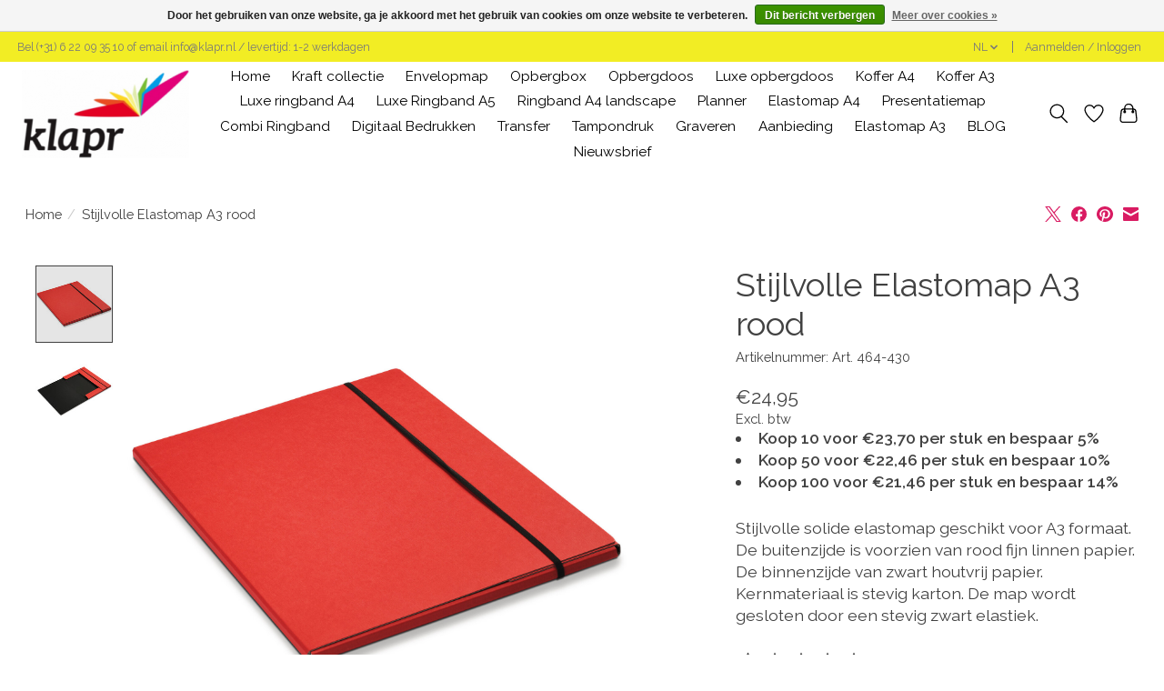

--- FILE ---
content_type: text/html;charset=utf-8
request_url: https://www.klapr.nl/nl/stijlvolle-elastomap-a3-rood.html
body_size: 12716
content:
<!DOCTYPE html>
<html lang="nl">
  <head>
    <meta charset="utf-8"/>
<!-- [START] 'blocks/head.rain' -->
<!--

  (c) 2008-2026 Lightspeed Netherlands B.V.
  http://www.lightspeedhq.com
  Generated: 22-01-2026 @ 13:40:27

-->
<link rel="canonical" href="https://www.klapr.nl/nl/stijlvolle-elastomap-a3-rood.html"/>
<link rel="alternate" href="https://www.klapr.nl/nl/index.rss" type="application/rss+xml" title="Nieuwe producten"/>
<link href="https://cdn.webshopapp.com/assets/cookielaw.css?2025-02-20" rel="stylesheet" type="text/css"/>
<meta name="robots" content="noodp,noydir"/>
<meta name="google-site-verification" content="Lzf9jlZgWndQ21PKYudCODmsPkHGENOrPeoO_8zkTvQ"/>
<meta property="og:url" content="https://www.klapr.nl/nl/stijlvolle-elastomap-a3-rood.html?source=facebook"/>
<meta property="og:site_name" content="Klapr B.V."/>
<meta property="og:title" content="Stijlvolle Elastomap A3 rood"/>
<meta property="og:description" content="Stijlvolle solide elastomap geschikt voor A3 formaat. De buitenzijde is voorzien van rood fijn linnen papier. De binnenzijde van zwart houtvrij papier. Kernmate"/>
<meta property="og:image" content="https://cdn.webshopapp.com/shops/50693/files/467633064/stijlvolle-elastomap-a3-rood.jpg"/>
<script>
(function(w,d,s,l,i){w[l]=w[l]||[];w[l].push({'gtm.start':
new Date().getTime(),event:'gtm.js'});var f=d.getElementsByTagName(s)[0],
j=d.createElement(s),dl=l!='dataLayer'?'&l='+l:'';j.async=true;j.src=
'https://www.googletagmanager.com/gtm.js?id='+i+dl;f.parentNode.insertBefore(j,f);
})(window,document,'script','dataLayer','GTM-NK5S7HTJ');
</script>
<!--[if lt IE 9]>
<script src="https://cdn.webshopapp.com/assets/html5shiv.js?2025-02-20"></script>
<![endif]-->
<!-- [END] 'blocks/head.rain' -->
    <title>Stijlvolle Elastomap A3 rood - Klapr B.V.</title>
    <meta name="description" content="Stijlvolle solide elastomap geschikt voor A3 formaat. De buitenzijde is voorzien van rood fijn linnen papier. De binnenzijde van zwart houtvrij papier. Kernmate" />
    <meta name="keywords" content="Stijlvolle, Elastomap, A3, rood, opbergbox, presentatiekoffer, presentatiemap, elastomap, koffer, opbergkoffer, kartonnen koffer, kleurrijke opbergproducten, unieke presentatieproducten, unieke opbergproducten, congres koffer, kantoorartikelen, schoo" />
    <meta http-equiv="X-UA-Compatible" content="IE=edge">
    <meta name="viewport" content="width=device-width, initial-scale=1">
    <meta name="apple-mobile-web-app-capable" content="yes">
    <meta name="apple-mobile-web-app-status-bar-style" content="black">
    
    <script>document.getElementsByTagName("html")[0].className += " js";</script>

    <link rel="shortcut icon" href="https://cdn.webshopapp.com/shops/50693/themes/174583/v/1222413/assets/favicon.png?20230406133913" type="image/x-icon" />
    <link href='//fonts.googleapis.com/css?family=Raleway:400,300,600&display=swap' rel='stylesheet' type='text/css'>
<link href='//fonts.googleapis.com/css?family=Raleway:400,300,600&display=swap' rel='stylesheet' type='text/css'>
    <link rel="stylesheet" href="https://cdn.webshopapp.com/assets/gui-2-0.css?2025-02-20" />
    <link rel="stylesheet" href="https://cdn.webshopapp.com/assets/gui-responsive-2-0.css?2025-02-20" />
    <link id="lightspeedframe" rel="stylesheet" href="https://cdn.webshopapp.com/shops/50693/themes/174583/assets/style.css?2026010512065120210104192718" />
    <!-- browsers not supporting CSS variables -->
    <script>
      if(!('CSS' in window) || !CSS.supports('color', 'var(--color-var)')) {var cfStyle = document.getElementById('lightspeedframe');if(cfStyle) {var href = cfStyle.getAttribute('href');href = href.replace('style.css', 'style-fallback.css');cfStyle.setAttribute('href', href);}}
    </script>
    <link rel="stylesheet" href="https://cdn.webshopapp.com/shops/50693/themes/174583/assets/settings.css?2026010512065120210104192718" />
    <link rel="stylesheet" href="https://cdn.webshopapp.com/shops/50693/themes/174583/assets/custom.css?2026010512065120210104192718" />

    <script src="https://cdn.webshopapp.com/assets/jquery-3-7-1.js?2025-02-20"></script>
    <script src="https://cdn.webshopapp.com/assets/jquery-ui-1-14-1.js?2025-02-20"></script>

  </head>
  <body>
    
          <header class="main-header main-header--mobile js-main-header position-relative">
  <div class="main-header__top-section">
    <div class="main-header__nav-grid justify-between@md container max-width-lg text-xs padding-y-xxs">
      <div>Bel (+31) 6 22 09 35 10  of email <a href="/cdn-cgi/l/email-protection" class="__cf_email__" data-cfemail="80e9eee6efc0ebece1f0f2aeeeec">[email&#160;protected]</a>  /   levertijd: 1-2 werkdagen    </div>
      <ul class="main-header__list flex-grow flex-basis-0 justify-end@md display@md">        
                <li class="main-header__item">
          <a href="#0" class="main-header__link">
            <span class="text-uppercase">nl</span>
            <svg class="main-header__dropdown-icon icon" viewBox="0 0 16 16"><polygon fill="currentColor" points="8,11.4 2.6,6 4,4.6 8,8.6 12,4.6 13.4,6 "></polygon></svg>
          </a>
          <ul class="main-header__dropdown">
                

	<li><a href="https://www.klapr.nl/nl/go/product/142254776" class="main-header__dropdown-link" title="Nederlands" lang="nl">Nederlands</a></li>
	<li><a href="https://www.klapr.nl/en/go/product/142254776" class="main-header__dropdown-link" title="English" lang="en">English</a></li>
          </ul>
        </li>
                
                        <li class="main-header__item separator"></li>
                <li class="main-header__item"><a href="https://www.klapr.nl/nl/account/" class="main-header__link" title="Mijn account">Aanmelden / Inloggen</a></li>
      </ul>
    </div>
  </div>
  <div class="main-header__mobile-content container max-width-lg">
          <a href="https://www.klapr.nl/nl/" class="main-header__logo" title="Klapr">
        <img src="https://cdn.webshopapp.com/shops/50693/themes/174583/v/1222408/assets/logo.png?20220322095444" alt="Klapr">
                <img src="https://cdn.webshopapp.com/shops/50693/themes/174583/v/1115438/assets/logo-white.png?20220124102911" class="main-header__logo-white" alt="Klapr">
              </a>
        
    <div class="flex items-center">
            <a href="https://www.klapr.nl/nl/account/wishlist/" class="main-header__mobile-btn js-tab-focus">
        <svg class="icon" viewBox="0 0 24 25" fill="none"><title>Ga naar verlanglijst</title><path d="M11.3785 4.50387L12 5.42378L12.6215 4.50387C13.6598 2.96698 15.4376 1.94995 17.4545 1.94995C20.65 1.94995 23.232 4.49701 23.25 7.6084C23.2496 8.53335 22.927 9.71432 22.3056 11.056C21.689 12.3875 20.8022 13.8258 19.7333 15.249C17.6019 18.0872 14.7978 20.798 12.0932 22.4477L12 22.488L11.9068 22.4477C9.20215 20.798 6.3981 18.0872 4.26667 15.249C3.1978 13.8258 2.31101 12.3875 1.69437 11.056C1.07303 9.71436 0.750466 8.53342 0.75 7.60848C0.767924 4.49706 3.34993 1.94995 6.54545 1.94995C8.56242 1.94995 10.3402 2.96698 11.3785 4.50387Z" stroke="currentColor" stroke-width="1.5" fill="none"/></svg>
        <span class="sr-only">Verlanglijst</span>
      </a>
            <button class="reset main-header__mobile-btn js-tab-focus" aria-controls="cartDrawer">
        <svg class="icon" viewBox="0 0 24 25" fill="none"><title>Winkelwagen in-/uitschakelen</title><path d="M2.90171 9.65153C3.0797 8.00106 4.47293 6.75 6.13297 6.75H17.867C19.527 6.75 20.9203 8.00105 21.0982 9.65153L22.1767 19.6515C22.3839 21.5732 20.8783 23.25 18.9454 23.25H5.05454C3.1217 23.25 1.61603 21.5732 1.82328 19.6515L2.90171 9.65153Z" stroke="currentColor" stroke-width="1.5" fill="none"/>
        <path d="M7.19995 9.6001V5.7001C7.19995 2.88345 9.4833 0.600098 12.3 0.600098C15.1166 0.600098 17.4 2.88345 17.4 5.7001V9.6001" stroke="currentColor" stroke-width="1.5" fill="none"/>
        <circle cx="7.19996" cy="10.2001" r="1.8" fill="currentColor"/>
        <ellipse cx="17.4" cy="10.2001" rx="1.8" ry="1.8" fill="currentColor"/></svg>
        <span class="sr-only">Winkelwagen</span>
              </button>

      <button class="reset anim-menu-btn js-anim-menu-btn main-header__nav-control js-tab-focus" aria-label="Toggle menu">
        <i class="anim-menu-btn__icon anim-menu-btn__icon--close" aria-hidden="true"></i>
      </button>
    </div>
  </div>

  <div class="main-header__nav" role="navigation">
    <div class="main-header__nav-grid justify-between@md container max-width-lg">
      <div class="main-header__nav-logo-wrapper flex-shrink-0">
        
                  <a href="https://www.klapr.nl/nl/" class="main-header__logo" title="Klapr">
            <img src="https://cdn.webshopapp.com/shops/50693/themes/174583/v/1222408/assets/logo.png?20220322095444" alt="Klapr">
                        <img src="https://cdn.webshopapp.com/shops/50693/themes/174583/v/1115438/assets/logo-white.png?20220124102911" class="main-header__logo-white" alt="Klapr">
                      </a>
              </div>
      
      <form action="https://www.klapr.nl/nl/search/" method="get" role="search" class="padding-y-md hide@md">
        <label class="sr-only" for="searchInputMobile">Zoeken</label>
        <input class="header-v3__nav-form-control form-control width-100%" value="" autocomplete="off" type="search" name="q" id="searchInputMobile" placeholder="Zoeken ...">
      </form>

      <ul class="main-header__list flex-grow flex-basis-0 flex-wrap justify-center@md">
        
                <li class="main-header__item">
          <a class="main-header__link" href="https://www.klapr.nl/nl/">Home</a>
        </li>
        
                <li class="main-header__item">
          <a class="main-header__link" href="https://www.klapr.nl/nl/kraft-collectie/">
            Kraft collectie                                    
          </a>
                  </li>
                <li class="main-header__item">
          <a class="main-header__link" href="https://www.klapr.nl/nl/envelopmap/">
            Envelopmap                                     
          </a>
                  </li>
                <li class="main-header__item">
          <a class="main-header__link" href="https://www.klapr.nl/nl/opbergbox/">
            Opbergbox                                      
          </a>
                  </li>
                <li class="main-header__item">
          <a class="main-header__link" href="https://www.klapr.nl/nl/opbergdoos/">
            Opbergdoos                                    
          </a>
                  </li>
                <li class="main-header__item">
          <a class="main-header__link" href="https://www.klapr.nl/nl/luxe-opbergdoos/">
            Luxe opbergdoos                                     
          </a>
                  </li>
                <li class="main-header__item">
          <a class="main-header__link" href="https://www.klapr.nl/nl/koffer-a4/">
            Koffer A4                                     
          </a>
                  </li>
                <li class="main-header__item">
          <a class="main-header__link" href="https://www.klapr.nl/nl/koffer-a3/">
            Koffer A3                                     
          </a>
                  </li>
                <li class="main-header__item">
          <a class="main-header__link" href="https://www.klapr.nl/nl/luxe-ringband-a4/">
            Luxe ringband A4                                    
          </a>
                  </li>
                <li class="main-header__item">
          <a class="main-header__link" href="https://www.klapr.nl/nl/luxe-ringband-a5/">
            Luxe Ringband A5                                    
          </a>
                  </li>
                <li class="main-header__item">
          <a class="main-header__link" href="https://www.klapr.nl/nl/ringband-a4-landscape/">
            Ringband A4 landscape                                    
          </a>
                  </li>
                <li class="main-header__item">
          <a class="main-header__link" href="https://www.klapr.nl/nl/planner/">
            Planner                                    
          </a>
                  </li>
                <li class="main-header__item">
          <a class="main-header__link" href="https://www.klapr.nl/nl/elastomap-a4/">
            Elastomap A4                                    
          </a>
                  </li>
                <li class="main-header__item">
          <a class="main-header__link" href="https://www.klapr.nl/nl/presentatiemap/">
            Presentatiemap                                     
          </a>
                  </li>
                <li class="main-header__item">
          <a class="main-header__link" href="https://www.klapr.nl/nl/combi-ringband/">
            Combi Ringband                                    
          </a>
                  </li>
                <li class="main-header__item">
          <a class="main-header__link" href="https://www.klapr.nl/nl/digitaal-bedrukken/">
            Digitaal Bedrukken                                    
          </a>
                  </li>
                <li class="main-header__item">
          <a class="main-header__link" href="https://www.klapr.nl/nl/transfer/">
            Transfer                                    
          </a>
                  </li>
                <li class="main-header__item">
          <a class="main-header__link" href="https://www.klapr.nl/nl/tampondruk/">
            Tampondruk                                    
          </a>
                  </li>
                <li class="main-header__item">
          <a class="main-header__link" href="https://www.klapr.nl/nl/graveren/">
            Graveren                                    
          </a>
                  </li>
                <li class="main-header__item">
          <a class="main-header__link" href="https://www.klapr.nl/nl/aanbieding/">
            Aanbieding                                    
          </a>
                  </li>
                <li class="main-header__item">
          <a class="main-header__link" href="https://www.klapr.nl/nl/elastomap-a3/">
            Elastomap A3                                    
          </a>
                  </li>
        
        
                              <li class="main-header__item">
              <a class="main-header__link" href="https://www.klapr.nl/nl/blogs/klapr-blog/">BLOG</a>
            </li>
                      <li class="main-header__item">
              <a class="main-header__link" href="https://www.klapr.nl/nl/blogs/klapr-nieuwsbrief/">Nieuwsbrief</a>
            </li>
                  
        
                
        <li class="main-header__item hide@md">
          <ul class="main-header__list main-header__list--mobile-items">        
                        <li class="main-header__item js-main-nav__item">
              <a href="#0" class="main-header__link js-main-nav__control">
                <span>Nederlands</span>
                <i class="main-header__arrow-icon" aria-hidden="true">
                  <svg class="icon" viewBox="0 0 16 16">
                    <g class="icon__group" fill="none" stroke="currentColor" stroke-linecap="square" stroke-miterlimit="10" stroke-width="2">
                      <path d="M2 2l12 12" />
                      <path d="M14 2L2 14" />
                    </g>
                  </svg>
                </i>
              </a>
              <ul class="main-header__dropdown">
                    

	<li><a href="https://www.klapr.nl/nl/go/product/142254776" class="main-header__dropdown-link" title="Nederlands" lang="nl">Nederlands</a></li>
	<li><a href="https://www.klapr.nl/en/go/product/142254776" class="main-header__dropdown-link" title="English" lang="en">English</a></li>
              </ul>
            </li>
            
                                                <li class="main-header__item"><a href="https://www.klapr.nl/nl/account/" class="main-header__link" title="Mijn account">Aanmelden / Inloggen</a></li>
          </ul>
        </li>
        
      </ul>

      <ul class="main-header__list flex-shrink-0 justify-end@md display@md">
        <li class="main-header__item">
          
          <button class="reset switch-icon main-header__link main-header__link--icon js-toggle-search js-switch-icon js-tab-focus" aria-label="Toggle icon">
            <svg class="icon switch-icon__icon--a" viewBox="0 0 24 25"><title>Zoeken in-/uitschakelen</title><path fill-rule="evenodd" clip-rule="evenodd" d="M17.6032 9.55171C17.6032 13.6671 14.267 17.0033 10.1516 17.0033C6.03621 17.0033 2.70001 13.6671 2.70001 9.55171C2.70001 5.4363 6.03621 2.1001 10.1516 2.1001C14.267 2.1001 17.6032 5.4363 17.6032 9.55171ZM15.2499 16.9106C13.8031 17.9148 12.0461 18.5033 10.1516 18.5033C5.20779 18.5033 1.20001 14.4955 1.20001 9.55171C1.20001 4.60787 5.20779 0.600098 10.1516 0.600098C15.0955 0.600098 19.1032 4.60787 19.1032 9.55171C19.1032 12.0591 18.0724 14.3257 16.4113 15.9507L23.2916 22.8311C23.5845 23.1239 23.5845 23.5988 23.2916 23.8917C22.9987 24.1846 22.5239 24.1846 22.231 23.8917L15.2499 16.9106Z" fill="currentColor"/></svg>

            <svg class="icon switch-icon__icon--b" viewBox="0 0 32 32"><title>Zoeken in-/uitschakelen</title><g fill="none" stroke="currentColor" stroke-miterlimit="10" stroke-linecap="round" stroke-linejoin="round" stroke-width="2"><line x1="27" y1="5" x2="5" y2="27"></line><line x1="27" y1="27" x2="5" y2="5"></line></g></svg>
          </button>

        </li>
                <li class="main-header__item">
          <a href="https://www.klapr.nl/nl/account/wishlist/" class="main-header__link main-header__link--icon">
            <svg class="icon" viewBox="0 0 24 25" fill="none"><title>Ga naar verlanglijst</title><path d="M11.3785 4.50387L12 5.42378L12.6215 4.50387C13.6598 2.96698 15.4376 1.94995 17.4545 1.94995C20.65 1.94995 23.232 4.49701 23.25 7.6084C23.2496 8.53335 22.927 9.71432 22.3056 11.056C21.689 12.3875 20.8022 13.8258 19.7333 15.249C17.6019 18.0872 14.7978 20.798 12.0932 22.4477L12 22.488L11.9068 22.4477C9.20215 20.798 6.3981 18.0872 4.26667 15.249C3.1978 13.8258 2.31101 12.3875 1.69437 11.056C1.07303 9.71436 0.750466 8.53342 0.75 7.60848C0.767924 4.49706 3.34993 1.94995 6.54545 1.94995C8.56242 1.94995 10.3402 2.96698 11.3785 4.50387Z" stroke="currentColor" stroke-width="1.5" fill="none"/></svg>
            <span class="sr-only">Verlanglijst</span>
          </a>
        </li>
                <li class="main-header__item">
          <a href="#0" class="main-header__link main-header__link--icon" aria-controls="cartDrawer">
            <svg class="icon" viewBox="0 0 24 25" fill="none"><title>Winkelwagen in-/uitschakelen</title><path d="M2.90171 9.65153C3.0797 8.00106 4.47293 6.75 6.13297 6.75H17.867C19.527 6.75 20.9203 8.00105 21.0982 9.65153L22.1767 19.6515C22.3839 21.5732 20.8783 23.25 18.9454 23.25H5.05454C3.1217 23.25 1.61603 21.5732 1.82328 19.6515L2.90171 9.65153Z" stroke="currentColor" stroke-width="1.5" fill="none"/>
            <path d="M7.19995 9.6001V5.7001C7.19995 2.88345 9.4833 0.600098 12.3 0.600098C15.1166 0.600098 17.4 2.88345 17.4 5.7001V9.6001" stroke="currentColor" stroke-width="1.5" fill="none"/>
            <circle cx="7.19996" cy="10.2001" r="1.8" fill="currentColor"/>
            <ellipse cx="17.4" cy="10.2001" rx="1.8" ry="1.8" fill="currentColor"/></svg>
            <span class="sr-only">Winkelwagen</span>
                      </a>
        </li>
      </ul>
      
    	<div class="main-header__search-form bg">
        <form action="https://www.klapr.nl/nl/search/" method="get" role="search" class="container max-width-lg">
          <label class="sr-only" for="searchInput">Zoeken</label>
          <input class="header-v3__nav-form-control form-control width-100%" value="" autocomplete="off" type="search" name="q" id="searchInput" placeholder="Zoeken ...">
        </form>
      </div>
      
    </div>
  </div>
</header>

<div class="drawer dr-cart js-drawer" id="cartDrawer">
  <div class="drawer__content bg shadow-md flex flex-column" role="alertdialog" aria-labelledby="drawer-cart-title">
    <header class="flex items-center justify-between flex-shrink-0 padding-x-md padding-y-md">
      <h1 id="drawer-cart-title" class="text-base text-truncate">Winkelwagen</h1>

      <button class="reset drawer__close-btn js-drawer__close js-tab-focus">
        <svg class="icon icon--xs" viewBox="0 0 16 16"><title>Winkelwagenpaneel sluiten</title><g stroke-width="2" stroke="currentColor" fill="none" stroke-linecap="round" stroke-linejoin="round" stroke-miterlimit="10"><line x1="13.5" y1="2.5" x2="2.5" y2="13.5"></line><line x1="2.5" y1="2.5" x2="13.5" y2="13.5"></line></g></svg>
      </button>
    </header>

    <div class="drawer__body padding-x-md padding-bottom-sm js-drawer__body">
            <p class="margin-y-xxxl color-contrast-medium text-sm text-center">Je winkelwagen is momenteel leeg</p>
          </div>

    <footer class="padding-x-md padding-y-md flex-shrink-0">
      <p class="text-sm text-center color-contrast-medium margin-bottom-sm">Betaal veilig met:</p>
      <p class="text-sm flex flex-wrap gap-xs text-xs@md justify-center">
                  <a href="https://www.klapr.nl/nl/service/payment-methods/" title="Bank transfer">
            <img src="https://cdn.webshopapp.com/assets/icon-payment-banktransfer.png?2025-02-20" alt="Bank transfer" height="16" />
          </a>
                  <a href="https://www.klapr.nl/nl/service/payment-methods/" title="iDEAL">
            <img src="https://cdn.webshopapp.com/assets/icon-payment-ideal.png?2025-02-20" alt="iDEAL" height="16" />
          </a>
                  <a href="https://www.klapr.nl/nl/service/payment-methods/" title="MasterCard">
            <img src="https://cdn.webshopapp.com/assets/icon-payment-mastercard.png?2025-02-20" alt="MasterCard" height="16" />
          </a>
                  <a href="https://www.klapr.nl/nl/service/payment-methods/" title="Visa">
            <img src="https://cdn.webshopapp.com/assets/icon-payment-visa.png?2025-02-20" alt="Visa" height="16" />
          </a>
                  <a href="https://www.klapr.nl/nl/service/payment-methods/" title="Maestro">
            <img src="https://cdn.webshopapp.com/assets/icon-payment-maestro.png?2025-02-20" alt="Maestro" height="16" />
          </a>
                  <a href="https://www.klapr.nl/nl/service/payment-methods/" title="Bancontact / Mister Cash">
            <img src="https://cdn.webshopapp.com/assets/icon-payment-mistercash.png?2025-02-20" alt="Bancontact / Mister Cash" height="16" />
          </a>
              </p>
    </footer>
  </div>
</div>                  	  
  
<section class="container max-width-lg product js-product">
  <div class="padding-y-lg grid gap-md">
    <div class="col-6@md">
      <nav class="breadcrumbs text-sm" aria-label="Breadcrumbs">
  <ol class="flex flex-wrap gap-xxs">
    <li class="breadcrumbs__item">
    	<a href="https://www.klapr.nl/nl/" class="color-inherit text-underline-hover">Home</a>
      <span class="color-contrast-low margin-left-xxs" aria-hidden="true">/</span>
    </li>
        <li class="breadcrumbs__item" aria-current="page">
            Stijlvolle Elastomap A3 rood
          </li>
      </ol>
</nav>    </div>
    <div class="col-6@md">
    	<ul class="sharebar flex flex-wrap gap-xs justify-end@md">
        <li>
          <a class="sharebar__btn text-underline-hover js-social-share" data-social="twitter" data-text="Stijlvolle Elastomap A3 rood on https://www.klapr.nl/nl/stijlvolle-elastomap-a3-rood.html" data-hashtags="" href="https://twitter.com/intent/tweet"><svg width="1200" class="icon" viewBox="0 0 1200 1227" fill="none"><title>Share on X</title><g><path d="M714.163 519.284L1160.89 0H1055.03L667.137 450.887L357.328 0H0L468.492 681.821L0 1226.37H105.866L515.491 750.218L842.672 1226.37H1200L714.137 519.284H714.163ZM569.165 687.828L521.697 619.934L144.011 79.6944H306.615L611.412 515.685L658.88 583.579L1055.08 1150.3H892.476L569.165 687.854V687.828Z"></path></g></svg></a>
        </li>

        <li>
          <a class="sharebar__btn text-underline-hover js-social-share" data-social="facebook" data-url="https://www.klapr.nl/nl/stijlvolle-elastomap-a3-rood.html" href="https://www.facebook.com/sharer.php"><svg class="icon" viewBox="0 0 16 16"><title>Share on Facebook</title><g><path d="M16,8.048a8,8,0,1,0-9.25,7.9V10.36H4.719V8.048H6.75V6.285A2.822,2.822,0,0,1,9.771,3.173a12.2,12.2,0,0,1,1.791.156V5.3H10.554a1.155,1.155,0,0,0-1.3,1.25v1.5h2.219l-.355,2.312H9.25v5.591A8,8,0,0,0,16,8.048Z"></path></g></svg></a>
        </li>

        <li>
          <a class="sharebar__btn text-underline-hover js-social-share" data-social="pinterest" data-description="Stijlvolle Elastomap A3 rood" data-media="https://cdn.webshopapp.com/shops/50693/files/467633064/image.jpg" data-url="https://www.klapr.nl/nl/stijlvolle-elastomap-a3-rood.html" href="https://pinterest.com/pin/create/button"><svg class="icon" viewBox="0 0 16 16"><title>Share on Pinterest</title><g><path d="M8,0C3.6,0,0,3.6,0,8c0,3.4,2.1,6.3,5.1,7.4c-0.1-0.6-0.1-1.6,0-2.3c0.1-0.6,0.9-4,0.9-4S5.8,8.7,5.8,8 C5.8,6.9,6.5,6,7.3,6c0.7,0,1,0.5,1,1.1c0,0.7-0.4,1.7-0.7,2.7c-0.2,0.8,0.4,1.4,1.2,1.4c1.4,0,2.5-1.5,2.5-3.7 c0-1.9-1.4-3.3-3.3-3.3c-2.3,0-3.6,1.7-3.6,3.5c0,0.7,0.3,1.4,0.6,1.8C5,9.7,5,9.8,5,9.9c-0.1,0.3-0.2,0.8-0.2,0.9 c0,0.1-0.1,0.2-0.3,0.1c-1-0.5-1.6-1.9-1.6-3.1C2.9,5.3,4.7,3,8.2,3c2.8,0,4.9,2,4.9,4.6c0,2.8-1.7,5-4.2,5c-0.8,0-1.6-0.4-1.8-0.9 c0,0-0.4,1.5-0.5,1.9c-0.2,0.7-0.7,1.6-1,2.1C6.4,15.9,7.2,16,8,16c4.4,0,8-3.6,8-8C16,3.6,12.4,0,8,0z"></path></g></svg></a>
        </li>

        <li>
          <a class="sharebar__btn text-underline-hover js-social-share" data-social="mail" data-subject="Email Subject" data-body="Stijlvolle Elastomap A3 rood on https://www.klapr.nl/nl/stijlvolle-elastomap-a3-rood.html" href="/cdn-cgi/l/email-protection#ef">
            <svg class="icon" viewBox="0 0 16 16"><title>Share by Email</title><g><path d="M15,1H1C0.4,1,0,1.4,0,2v1.4l8,4.5l8-4.4V2C16,1.4,15.6,1,15,1z"></path> <path d="M7.5,9.9L0,5.7V14c0,0.6,0.4,1,1,1h14c0.6,0,1-0.4,1-1V5.7L8.5,9.9C8.22,10.04,7.78,10.04,7.5,9.9z"></path></g></svg>
          </a>
        </li>
      </ul>
    </div>
  </div>
  <div class="grid gap-md gap-xxl@md">
    <div class="col-6@md col-7@lg min-width-0">
      <div class="thumbslide thumbslide--vertical thumbslide--left js-thumbslide">
        <div class="slideshow js-product-v2__slideshow slideshow--transition-slide slideshow--ratio-1:1" data-control="hover">
          <p class="sr-only">Product image slideshow Items</p>
          
          <ul class="slideshow__content">
                        <li class="slideshow__item bg js-slideshow__item slideshow__item--selected" data-thumb="https://cdn.webshopapp.com/shops/50693/files/467633064/168x168x2/stijlvolle-elastomap-a3-rood.jpg" id="item-1">
              <figure class="position-absolute height-100% width-100% top-0 left-0" data-scale="1.3">
                <div class="img-mag height-100% js-img-mag">    
                  <img class="img-mag__asset js-img-mag__asset" src="https://cdn.webshopapp.com/shops/50693/files/467633064/1652x1652x2/stijlvolle-elastomap-a3-rood.jpg" alt="Stijlvolle Elastomap A3 rood">
                </div>
              </figure>
            </li>
                        <li class="slideshow__item bg js-slideshow__item" data-thumb="https://cdn.webshopapp.com/shops/50693/files/467633065/168x168x2/stijlvolle-elastomap-a3-rood.jpg" id="item-2">
              <figure class="position-absolute height-100% width-100% top-0 left-0" data-scale="1.3">
                <div class="img-mag height-100% js-img-mag">    
                  <img class="img-mag__asset js-img-mag__asset" src="https://cdn.webshopapp.com/shops/50693/files/467633065/1652x1652x2/stijlvolle-elastomap-a3-rood.jpg" alt="Stijlvolle Elastomap A3 rood">
                </div>
              </figure>
            </li>
                      </ul>
        </div>
      
        <div class="thumbslide__nav-wrapper" aria-hidden="true" style="width:100px">
          <nav class="thumbslide__nav"> 
            <ol class="thumbslide__nav-list">
              <!-- this content will be created using JavaScript -->
            </ol>
          </nav>
        </div>
      </div>
    </div>

    <div class="col-6@md col-5@lg">

      <div class="text-component v-space-xs margin-bottom-md">
        <h1>
                  Stijlvolle Elastomap A3 rood
                </h1>
        
                  <div class="text-sm margin-bottom-md">Artikelnummer: Art. 464-430</div>
        
        <div class="product__price-wrapper margin-bottom-md">
                    <div class="product__price text-md">€24,95</div>
                    
                            		<small class="price-tax">Excl. btw</small>                    
                    <ul>
                                          <li>
                  <strong>
                    Koop 10 voor €23,70 per stuk en bespaar 5%
                                      </strong>
                </li>
                              <li>
                  <strong>
                    Koop 50 voor €22,46 per stuk en bespaar 10%
                                      </strong>
                </li>
                              <li>
                  <strong>
                    Koop 100 voor €21,46 per stuk en bespaar 14%
                                      </strong>
                </li>
                          
                      </ul>
        	
        </div>
        <p class="">Stijlvolle solide elastomap geschikt voor  A3 formaat. De buitenzijde is voorzien van rood fijn linnen papier. De  binnenzijde van zwart houtvrij papier. Kernmateriaal is stevig karton.  De  map wordt gesloten door een stevig zwart elastiek.</p>
      </div>
      
            <div class="rating js-rating js-rating--read-only margin-bottom-md flex items-center">
                <p class="sr-only">De beoordeling van dit product is <span class="rating__value js-rating__value">0</span> van de 5</p>

        <a href="#proTabPanelReviews" class="rating__link" aria-label="Beoordelingen lezen">
          <div class="rating__control overflow-hidden rating__control--is-hidden js-rating__control">
            <svg width="24" height="24" viewBox="0 0 24 24"><polygon points="12 1.489 15.09 7.751 22 8.755 17 13.629 18.18 20.511 12 17.261 5.82 20.511 7 13.629 2 8.755 8.91 7.751 12 1.489" fill="currentColor"/></svg>
          </div>
        </a>
        <span class="opacity-60%">(0)</span>
      </div>
            
            
      <form action="https://www.klapr.nl/nl/cart/add/280930303/" class="js-live-quick-checkout" id="product_configure_form" method="post">
                <input type="hidden" name="bundle_id" id="product_configure_bundle_id" value="">
        
                <div class="margin-bottom-md">
          <label class="form-label margin-bottom-sm block" for="qtyInput">Hoeveelheid:</label>

          <div class="number-input number-input--v2 js-number-input inline-block">
            <input class="form-control js-number-input__value" type="number" name="quantity" id="qtyInput" min="0" step="1" value="1">

            <button class="reset number-input__btn number-input__btn--plus js-number-input__btn" aria-label="Hoeveelheid verhogen">
              <svg class="icon" viewBox="0 0 16 16" aria-hidden="true"><g><line fill="none" stroke="currentColor" stroke-linecap="round" stroke-linejoin="round" stroke-miterlimit="10" x1="8.5" y1="1.5" x2="8.5" y2="15.5"></line> <line fill="none" stroke="currentColor" stroke-linecap="round" stroke-linejoin="round" stroke-miterlimit="10" x1="1.5" y1="8.5" x2="15.5" y2="8.5"></line> </g></svg>
            </button>
            <button class="reset number-input__btn number-input__btn--minus js-number-input__btn" aria-label="Hoeveelheid verlagen">
              <svg class="icon" viewBox="0 0 16 16" aria-hidden="true"><g><line fill="none" stroke="currentColor" stroke-linecap="round" stroke-linejoin="round" stroke-miterlimit="10" x1="1.5" y1="8.5" x2="15.5" y2="8.5"></line> </g></svg>
            </button>
          </div>
        </div>
        <div class="margin-bottom-md">
          <div class="flex flex-column flex-row@sm gap-xxs">
            <button class="btn btn--primary btn--add-to-cart flex-grow" type="submit">Toevoegen aan winkelwagen</button>
                        <a href="https://www.klapr.nl/nl/account/wishlistAdd/142254776/?variant_id=280930303" class="btn btn--subtle btn--wishlist">
              <span class="margin-right-xxs hide@sm">Aan verlanglijst toevoegen</span>
              <svg class="icon icon--xs" viewBox="0 0 16 16"><title>Aan verlanglijst toevoegen</title><path  stroke-width="1" stroke="currentColor" fill="none" stroke="currentColor" stroke-linecap="round" stroke-linejoin="round" stroke-miterlimit="10" d="M14.328,2.672 c-1.562-1.562-4.095-1.562-5.657,0C8.391,2.952,8.18,3.27,8,3.601c-0.18-0.331-0.391-0.65-0.672-0.93 c-1.562-1.562-4.095-1.562-5.657,0c-1.562,1.562-1.562,4.095,0,5.657L8,14.5l6.328-6.172C15.891,6.766,15.891,4.234,14.328,2.672z"></path></svg>
            </a>
                      </div>
                    <button class="btn btn--subtle btn--quick-checkout js-quick-checkout-trigger width-100% margin-top-xxs" type="submit" data-checkout-url="https://www.klapr.nl/nl/checkout/" data-clear-url="https://www.klapr.nl/nl/cart/clear/">Nu kopen</button>
                    <div class="flex gap-md margin-top-sm">
            <a href="https://www.klapr.nl/nl/compare/add/280930303/" class="text-underline-hover color-inherit text-sm flex items-center">
              <svg viewBox="0 0 16 16" class="icon margin-right-xxs"><title>swap-horizontal</title><g stroke-width="1" fill="none" stroke="currentColor" stroke-linecap="round" stroke-linejoin="round" stroke-miterlimit="10"><polyline points="3.5,0.5 0.5,3.5 3.5,6.5 "></polyline> <line x1="12.5" y1="3.5" x2="0.5" y2="3.5"></line> <polyline points="12.5,9.5 15.5,12.5 12.5,15.5 "></polyline> <line x1="3.5" y1="12.5" x2="15.5" y2="12.5"></line></g></svg>
              Toevoegen om te vergelijken
            </a>
                      </div>
        </div>
        			</form>

    </div>
  </div>
</section>

<section class="container max-width-lg padding-y-xl">
	<div class="tabs js-tabs">
    <nav class="s-tabs">
      <ul class="s-tabs__list js-tabs__controls" aria-label="Tabs Interface">
        <li><a href="#proTabPanelInformation" class="tabs__control s-tabs__link s-tabs__link--current" aria-selected="true">Beschrijving</a></li>                <li><a href="#proTabPanelReviews" class="tabs__control s-tabs__link">Reviews (0)</a></li>      </ul>
    </nav>

    <div class="js-tabs__panels">
            <section id="proTabPanelInformation" class="padding-top-lg max-width-lg js-tabs__panel">
        <div class="text-component margin-bottom-md">
          <p>A3 Elastomap gemaakt van stevig karton omplakt aan de <strong>buitenzijde </strong>met rood fijn linnen papier*. De <strong>binnenzijde </strong>is tegen geplakt met zwart houtvrij papier. De map wordt gesloten d.m.v. een elastieken band van 7 mm breed, kleur zwart.</p>
<p><br />Kleur: zwart<br />Gewicht stuk: 370 gram<br />(Binnen)maat: H./423 mm x B./297 mm x D./8 mm</p>
<p>*FSC gecertificeerd</p>
<p> </p>
        </div>
              </section>
            
      
            <section id="proTabPanelReviews" class="padding-top-lg max-width-lg js-tabs__panel">
        
        <div class="flex justify-between">
          <div class="right">
          <span>0</span> sterren op basis van <span>0</span> beoordelingen
          </div>
          <a href="https://www.klapr.nl/nl/account/review/142254776/" class="btn btn--subtle btn--sm">Je beoordeling toevoegen</a>

        </div>
      </section>
          </div>
  </div>
</section>


<section class="container max-width-lg padding-y-lg">
  <h3 class="margin-bottom-md text-center">Dit vind je misschien ook leuk</h3>
  <div class="carousel products__carousel flex flex-column js-carousel" data-drag="on" data-loop="off">
    <p class="sr-only">Items van productcarrousel</p>

    <div class="carousel__wrapper order-2 overflow-hidden">
      <ol class="carousel__list">
                <li class="carousel__item">
                
  

<div class="prod-card">

  
  <div class="prod-card__img-wrapper">
    <a href="https://www.klapr.nl/nl/stijlvolle-elastomap-a3.html" class="prod-card__img-link" aria-label="Stijlvolle Elastomap A3 zwart">
      <figure class="media-wrapper media-wrapper--1:1 bg-contrast-lower">
                <img src="https://cdn.webshopapp.com/shops/50693/files/467633090/150x150x2/stijlvolle-elastomap-a3-zwart.jpg" 
             sizes="(min-width: 400px) 300px, 150px"
             srcset="https://cdn.webshopapp.com/shops/50693/files/467633090/150x150x2/stijlvolle-elastomap-a3-zwart.jpg 150w,
                     https://cdn.webshopapp.com/shops/50693/files/467633090/300x300x2/stijlvolle-elastomap-a3-zwart.jpg 300w,
                     https://cdn.webshopapp.com/shops/50693/files/467633090/600x600x2/stijlvolle-elastomap-a3-zwart.jpg 600w" 
             alt="Stijlvolle Elastomap A3 zwart" 
             title="Stijlvolle Elastomap A3 zwart" />
              </figure>
    </a>
                <a href="https://www.klapr.nl/nl/cart/add/280926331/" class="btn prod-card__action-button">Toevoegen aan winkelwagen</a>
              
        <a href="https://www.klapr.nl/nl/account/wishlistAdd/142252886/?variant_id=280926331" class="btn btn--icon prod-card__wishlist">
      <svg class="icon" viewBox="0 0 24 25" fill="none"><title>Aan verlanglijst toevoegen</title><path d="M11.3785 4.50387L12 5.42378L12.6215 4.50387C13.6598 2.96698 15.4376 1.94995 17.4545 1.94995C20.65 1.94995 23.232 4.49701 23.25 7.6084C23.2496 8.53335 22.927 9.71432 22.3056 11.056C21.689 12.3875 20.8022 13.8258 19.7333 15.249C17.6019 18.0872 14.7978 20.798 12.0932 22.4477L12 22.488L11.9068 22.4477C9.20215 20.798 6.3981 18.0872 4.26667 15.249C3.1978 13.8258 2.31101 12.3875 1.69437 11.056C1.07303 9.71436 0.750466 8.53342 0.75 7.60848C0.767924 4.49706 3.34993 1.94995 6.54545 1.94995C8.56242 1.94995 10.3402 2.96698 11.3785 4.50387Z" stroke="black" stroke-width="1.5" fill="none"/></svg>
    </a>
      </div>

  <div class="padding-sm text-center">
    <h1 class="text-base margin-bottom-xs">
      <a href="https://www.klapr.nl/nl/stijlvolle-elastomap-a3.html" class="product-card__title">
                Stijlvolle Elastomap A3 zwart
              </a>
    </h1>

    <div class="margin-bottom-xs">          
      <ins class="prod-card__price">€24,95</ins>
    	      
                </div>
  </div>
</div>

        </li>
                <li class="carousel__item">
                
  

<div class="prod-card">

  
  <div class="prod-card__img-wrapper">
    <a href="https://www.klapr.nl/nl/stijlvolle-elastomap-a3-wit.html" class="prod-card__img-link" aria-label="Stijlvolle Elastomap A3 wit">
      <figure class="media-wrapper media-wrapper--1:1 bg-contrast-lower">
                <img src="https://cdn.webshopapp.com/shops/50693/files/467633082/150x150x2/stijlvolle-elastomap-a3-wit.jpg" 
             sizes="(min-width: 400px) 300px, 150px"
             srcset="https://cdn.webshopapp.com/shops/50693/files/467633082/150x150x2/stijlvolle-elastomap-a3-wit.jpg 150w,
                     https://cdn.webshopapp.com/shops/50693/files/467633082/300x300x2/stijlvolle-elastomap-a3-wit.jpg 300w,
                     https://cdn.webshopapp.com/shops/50693/files/467633082/600x600x2/stijlvolle-elastomap-a3-wit.jpg 600w" 
             alt="Stijlvolle Elastomap A3 wit" 
             title="Stijlvolle Elastomap A3 wit" />
              </figure>
    </a>
                <a href="https://www.klapr.nl/nl/cart/add/280929791/" class="btn prod-card__action-button">Toevoegen aan winkelwagen</a>
              
        <a href="https://www.klapr.nl/nl/account/wishlistAdd/142254506/?variant_id=280929791" class="btn btn--icon prod-card__wishlist">
      <svg class="icon" viewBox="0 0 24 25" fill="none"><title>Aan verlanglijst toevoegen</title><path d="M11.3785 4.50387L12 5.42378L12.6215 4.50387C13.6598 2.96698 15.4376 1.94995 17.4545 1.94995C20.65 1.94995 23.232 4.49701 23.25 7.6084C23.2496 8.53335 22.927 9.71432 22.3056 11.056C21.689 12.3875 20.8022 13.8258 19.7333 15.249C17.6019 18.0872 14.7978 20.798 12.0932 22.4477L12 22.488L11.9068 22.4477C9.20215 20.798 6.3981 18.0872 4.26667 15.249C3.1978 13.8258 2.31101 12.3875 1.69437 11.056C1.07303 9.71436 0.750466 8.53342 0.75 7.60848C0.767924 4.49706 3.34993 1.94995 6.54545 1.94995C8.56242 1.94995 10.3402 2.96698 11.3785 4.50387Z" stroke="black" stroke-width="1.5" fill="none"/></svg>
    </a>
      </div>

  <div class="padding-sm text-center">
    <h1 class="text-base margin-bottom-xs">
      <a href="https://www.klapr.nl/nl/stijlvolle-elastomap-a3-wit.html" class="product-card__title">
                Stijlvolle Elastomap A3 wit
              </a>
    </h1>

    <div class="margin-bottom-xs">          
      <ins class="prod-card__price">€24,95</ins>
    	      
                </div>
  </div>
</div>

        </li>
                <li class="carousel__item">
                
  

<div class="prod-card">

  
  <div class="prod-card__img-wrapper">
    <a href="https://www.klapr.nl/nl/stijlvolle-elastomap-a3-kraft.html" class="prod-card__img-link" aria-label="Stijlvolle Elastomap A3 kraft">
      <figure class="media-wrapper media-wrapper--1:1 bg-contrast-lower">
                <img src="https://cdn.webshopapp.com/shops/50693/files/467633124/150x150x2/stijlvolle-elastomap-a3-kraft.jpg" 
             sizes="(min-width: 400px) 300px, 150px"
             srcset="https://cdn.webshopapp.com/shops/50693/files/467633124/150x150x2/stijlvolle-elastomap-a3-kraft.jpg 150w,
                     https://cdn.webshopapp.com/shops/50693/files/467633124/300x300x2/stijlvolle-elastomap-a3-kraft.jpg 300w,
                     https://cdn.webshopapp.com/shops/50693/files/467633124/600x600x2/stijlvolle-elastomap-a3-kraft.jpg 600w" 
             alt="Stijlvolle Elastomap A3 kraft" 
             title="Stijlvolle Elastomap A3 kraft" />
              </figure>
    </a>
                <a href="https://www.klapr.nl/nl/cart/add/280930831/" class="btn prod-card__action-button">Toevoegen aan winkelwagen</a>
              
        <a href="https://www.klapr.nl/nl/account/wishlistAdd/142254964/?variant_id=280930831" class="btn btn--icon prod-card__wishlist">
      <svg class="icon" viewBox="0 0 24 25" fill="none"><title>Aan verlanglijst toevoegen</title><path d="M11.3785 4.50387L12 5.42378L12.6215 4.50387C13.6598 2.96698 15.4376 1.94995 17.4545 1.94995C20.65 1.94995 23.232 4.49701 23.25 7.6084C23.2496 8.53335 22.927 9.71432 22.3056 11.056C21.689 12.3875 20.8022 13.8258 19.7333 15.249C17.6019 18.0872 14.7978 20.798 12.0932 22.4477L12 22.488L11.9068 22.4477C9.20215 20.798 6.3981 18.0872 4.26667 15.249C3.1978 13.8258 2.31101 12.3875 1.69437 11.056C1.07303 9.71436 0.750466 8.53342 0.75 7.60848C0.767924 4.49706 3.34993 1.94995 6.54545 1.94995C8.56242 1.94995 10.3402 2.96698 11.3785 4.50387Z" stroke="black" stroke-width="1.5" fill="none"/></svg>
    </a>
      </div>

  <div class="padding-sm text-center">
    <h1 class="text-base margin-bottom-xs">
      <a href="https://www.klapr.nl/nl/stijlvolle-elastomap-a3-kraft.html" class="product-card__title">
                Stijlvolle Elastomap A3 kraft
              </a>
    </h1>

    <div class="margin-bottom-xs">          
      <ins class="prod-card__price">€24,95</ins>
    	      
                </div>
  </div>
</div>

        </li>
              </ol>
    </div>

    <nav class="carousel__controls order-1 no-js:is-hidden">
      <ul class="flex gap-xxxs justify-end">
        <li>
          <button class="reset carousel__control carousel__control--prev js-carousel__control js-tab-focus">
            <svg class="icon" viewBox="0 0 20 20">
              <title>Vorige items weergeven</title>
              <polyline points="13 18 5 10 13 2" fill="none" stroke="currentColor" stroke-miterlimit="10" stroke-width="2" />
            </svg>
          </button>
        </li>
        <li>
          <button class="reset carousel__control carousel__control--next js-carousel__control js-tab-focus">
            <svg class="icon" viewBox="0 0 20 20">
              <title>Volgende items weergeven</title>
              <polyline points="7 18 15 10 7 2" fill="none" stroke="currentColor" stroke-miterlimit="10" stroke-width="2" />
            </svg>
          </button>
        </li>
      </ul>
    </nav>
  </div>
</section>

<div itemscope itemtype="https://schema.org/Product">
  <meta itemprop="name" content="Stijlvolle Elastomap A3 rood">
  <meta itemprop="image" content="https://cdn.webshopapp.com/shops/50693/files/467633064/300x250x2/stijlvolle-elastomap-a3-rood.jpg" />    <meta itemprop="description" content="Stijlvolle solide elastomap geschikt voor  A3 formaat. De buitenzijde is voorzien van rood fijn linnen papier. De  binnenzijde van zwart houtvrij papier. Kernmateriaal is stevig karton.  De  map wordt gesloten door een stevig zwart elastiek." />  <meta itemprop="itemCondition" itemtype="https://schema.org/OfferItemCondition" content="https://schema.org/NewCondition"/>
  <meta itemprop="gtin13" content="720256935513" />  <meta itemprop="mpn" content="Art. 464-430" />  

<div itemprop="offers" itemscope itemtype="https://schema.org/Offer">
      <meta itemprop="price" content="24.95" />
    <meta itemprop="priceCurrency" content="EUR" />
    <meta itemprop="validFrom" content="2026-01-22" />
  <meta itemprop="priceValidUntil" content="2026-04-22" />
  <meta itemprop="url" content="https://www.klapr.nl/nl/stijlvolle-elastomap-a3-rood.html" />
 </div>
</div>
      <footer class="main-footer border-top">   
  <div class="container max-width-lg">

        <div class="main-footer__content padding-y-xl grid gap-md">
      <div class="col-8@lg">
        <div class="grid gap-md">
          <div class="col-6@xs col-3@md">
                        <img src="https://cdn.webshopapp.com/shops/50693/themes/174583/v/1222408/assets/logo.png?20220322095444" class="footer-logo margin-bottom-md" alt="Klapr B.V.">
                        
                        <div class="main-footer__text text-component margin-bottom-md text-sm">KLEURRIJK KLAPR </div>
            
            <div class="main-footer__social-list flex flex-wrap gap-sm text-sm@md">
                            <a class="main-footer__social-btn" href="https://www.instagram.com/_klapr_" target="_blank">
                <svg class="icon" viewBox="0 0 16 16"><title>Volg ons op Instagram</title><g><circle fill="currentColor" cx="12.145" cy="3.892" r="0.96"></circle> <path d="M8,12c-2.206,0-4-1.794-4-4s1.794-4,4-4s4,1.794,4,4S10.206,12,8,12z M8,6C6.897,6,6,6.897,6,8 s0.897,2,2,2s2-0.897,2-2S9.103,6,8,6z"></path> <path fill="currentColor" d="M12,16H4c-2.056,0-4-1.944-4-4V4c0-2.056,1.944-4,4-4h8c2.056,0,4,1.944,4,4v8C16,14.056,14.056,16,12,16z M4,2C3.065,2,2,3.065,2,4v8c0,0.953,1.047,2,2,2h8c0.935,0,2-1.065,2-2V4c0-0.935-1.065-2-2-2H4z"></path></g></svg>
              </a>
                            
                            <a class="main-footer__social-btn" href="https://www.facebook.com/klaprr" target="_blank">
                <svg class="icon" viewBox="0 0 16 16"><title>Volg ons op Facebook</title><g><path d="M16,8.048a8,8,0,1,0-9.25,7.9V10.36H4.719V8.048H6.75V6.285A2.822,2.822,0,0,1,9.771,3.173a12.2,12.2,0,0,1,1.791.156V5.3H10.554a1.155,1.155,0,0,0-1.3,1.25v1.5h2.219l-.355,2.312H9.25v5.591A8,8,0,0,0,16,8.048Z"></path></g></svg>
              </a>
                            
                            <a class="main-footer__social-btn" href="https://www.twitter.com/klapr" target="_blank">
                <svg width="1200" class="icon" viewBox="0 0 1200 1227" fill="none"><title>Follow us on X</title><g><path d="M714.163 519.284L1160.89 0H1055.03L667.137 450.887L357.328 0H0L468.492 681.821L0 1226.37H105.866L515.491 750.218L842.672 1226.37H1200L714.137 519.284H714.163ZM569.165 687.828L521.697 619.934L144.011 79.6944H306.615L611.412 515.685L658.88 583.579L1055.08 1150.3H892.476L569.165 687.854V687.828Z"></path></g></svg>
              </a>
                            
                      
                          </div>
          </div>

                              <div class="col-6@xs col-3@md">
            <h4 class="margin-bottom-xs text-md@md">Categorieën</h4>
            <ul class="grid gap-xs text-sm@md">
                            <li><a class="main-footer__link" href="https://www.klapr.nl/nl/kraft-collectie/">Kraft collectie</a></li>
                            <li><a class="main-footer__link" href="https://www.klapr.nl/nl/envelopmap/">Envelopmap </a></li>
                            <li><a class="main-footer__link" href="https://www.klapr.nl/nl/opbergbox/">Opbergbox  </a></li>
                            <li><a class="main-footer__link" href="https://www.klapr.nl/nl/opbergdoos/">Opbergdoos</a></li>
                            <li><a class="main-footer__link" href="https://www.klapr.nl/nl/luxe-opbergdoos/">Luxe opbergdoos </a></li>
                            <li><a class="main-footer__link" href="https://www.klapr.nl/nl/koffer-a4/">Koffer A4 </a></li>
                            <li><a class="main-footer__link" href="https://www.klapr.nl/nl/koffer-a3/">Koffer A3 </a></li>
                            <li><a class="main-footer__link" href="https://www.klapr.nl/nl/luxe-ringband-a4/">Luxe ringband A4</a></li>
                            <li><a class="main-footer__link" href="https://www.klapr.nl/nl/luxe-ringband-a5/">Luxe Ringband A5</a></li>
                            <li><a class="main-footer__link" href="https://www.klapr.nl/nl/ringband-a4-landscape/">Ringband A4 landscape</a></li>
                            <li><a class="main-footer__link" href="https://www.klapr.nl/nl/planner/">Planner</a></li>
                            <li><a class="main-footer__link" href="https://www.klapr.nl/nl/elastomap-a4/">Elastomap A4</a></li>
                            <li><a class="main-footer__link" href="https://www.klapr.nl/nl/presentatiemap/">Presentatiemap </a></li>
                            <li><a class="main-footer__link" href="https://www.klapr.nl/nl/combi-ringband/">Combi Ringband</a></li>
                            <li><a class="main-footer__link" href="https://www.klapr.nl/nl/digitaal-bedrukken/">Digitaal Bedrukken</a></li>
                            <li><a class="main-footer__link" href="https://www.klapr.nl/nl/transfer/">Transfer</a></li>
                            <li><a class="main-footer__link" href="https://www.klapr.nl/nl/tampondruk/">Tampondruk</a></li>
                            <li><a class="main-footer__link" href="https://www.klapr.nl/nl/graveren/">Graveren</a></li>
                            <li><a class="main-footer__link" href="https://www.klapr.nl/nl/aanbieding/">Aanbieding</a></li>
                            <li><a class="main-footer__link" href="https://www.klapr.nl/nl/elastomap-a3/">Elastomap A3</a></li>
                          </ul>
          </div>
          					
                    <div class="col-6@xs col-3@md">
            <h4 class="margin-bottom-xs text-md@md">Mijn account</h4>
            <ul class="grid gap-xs text-sm@md">
              
                                                <li><a class="main-footer__link" href="https://www.klapr.nl/nl/account/" title="Registreren">Registreren</a></li>
                                                                <li><a class="main-footer__link" href="https://www.klapr.nl/nl/account/orders/" title="Mijn bestellingen">Mijn bestellingen</a></li>
                                                                <li><a class="main-footer__link" href="https://www.klapr.nl/nl/account/tickets/" title="Mijn tickets">Mijn tickets</a></li>
                                                                <li><a class="main-footer__link" href="https://www.klapr.nl/nl/account/wishlist/" title="Mijn verlanglijst">Mijn verlanglijst</a></li>
                                                                        </ul>
          </div>

                    <div class="col-6@xs col-3@md">
            <h4 class="margin-bottom-xs text-md@md">Informatie</h4>
            <ul class="grid gap-xs text-sm@md">
                            <li>
                <a class="main-footer__link" href="https://www.klapr.nl/nl/service/about/" title="Over ons" >
                  Over ons
                </a>
              </li>
            	              <li>
                <a class="main-footer__link" href="https://www.klapr.nl/nl/service/general-terms-conditions/" title="Algemene voorwaarden" >
                  Algemene voorwaarden
                </a>
              </li>
            	              <li>
                <a class="main-footer__link" href="https://www.klapr.nl/nl/service/disclaimer/" title="Disclaimer" >
                  Disclaimer
                </a>
              </li>
            	              <li>
                <a class="main-footer__link" href="https://www.klapr.nl/nl/service/privacy-policy/" title="Privacy Policy" >
                  Privacy Policy
                </a>
              </li>
            	              <li>
                <a class="main-footer__link" href="https://www.klapr.nl/nl/service/payment-methods/" title="Betaalmethoden" >
                  Betaalmethoden
                </a>
              </li>
            	              <li>
                <a class="main-footer__link" href="https://www.klapr.nl/nl/service/shipping-returns/" title="Verzenden &amp; retourneren" >
                  Verzenden &amp; retourneren
                </a>
              </li>
            	              <li>
                <a class="main-footer__link" href="https://www.klapr.nl/nl/service/" title="Klantenservice" >
                  Klantenservice
                </a>
              </li>
            	              <li>
                <a class="main-footer__link" href="https://www.klapr.nl/nl/sitemap/" title="Sitemap" >
                  Sitemap
                </a>
              </li>
            	            </ul>
          </div>
        </div>
      </div>
      
                  <form id="formNewsletter" action="https://www.klapr.nl/nl/account/newsletter/" method="post" class="newsletter col-4@lg">
        <input type="hidden" name="key" value="548d5ea91286112fd8dd1e1bced3c82f" />
        <div class="max-width-xxs">
          <div class="text-component margin-bottom-sm">
            <h4 class="text-md@md">Abonneer je op onze nieuwsbrief</h4>
                     </div>

          <div class="grid gap-xxxs text-sm@md">
            <input class="form-control col min-width-0" type="email" name="email" placeholder="Je e-mailadres" aria-label="E-mail">
            <button type="submit" class="btn btn--primary col-content">Abonneer</button>
          </div>
        </div>
      </form>
          </div>
  </div>

    <div class="main-footer__colophon border-top padding-y-md">
    <div class="container max-width-lg">
      <div class="flex flex-column items-center gap-sm flex-row@md justify-between@md">
        <div class="powered-by">
          <p class="text-sm text-xs@md">© Copyright 2026 Klapr B.V.
                    	- Powered by
          	          		<a href="https://www.lightspeedhq.nl/" title="Lightspeed" target="_blank" aria-label="Powered by Lightspeed">Lightspeed</a>
          		          	          </p>
        </div>
  
        <div class="flex items-center">
                    
          <div class="payment-methods">
            <p class="text-sm flex flex-wrap gap-xs text-xs@md">
                              <a href="https://www.klapr.nl/nl/service/payment-methods/" title="Bank transfer" class="payment-methods__item">
                  <img src="https://cdn.webshopapp.com/assets/icon-payment-banktransfer.png?2025-02-20" alt="Bank transfer" height="16" />
                </a>
                              <a href="https://www.klapr.nl/nl/service/payment-methods/" title="iDEAL" class="payment-methods__item">
                  <img src="https://cdn.webshopapp.com/assets/icon-payment-ideal.png?2025-02-20" alt="iDEAL" height="16" />
                </a>
                              <a href="https://www.klapr.nl/nl/service/payment-methods/" title="MasterCard" class="payment-methods__item">
                  <img src="https://cdn.webshopapp.com/assets/icon-payment-mastercard.png?2025-02-20" alt="MasterCard" height="16" />
                </a>
                              <a href="https://www.klapr.nl/nl/service/payment-methods/" title="Visa" class="payment-methods__item">
                  <img src="https://cdn.webshopapp.com/assets/icon-payment-visa.png?2025-02-20" alt="Visa" height="16" />
                </a>
                              <a href="https://www.klapr.nl/nl/service/payment-methods/" title="Maestro" class="payment-methods__item">
                  <img src="https://cdn.webshopapp.com/assets/icon-payment-maestro.png?2025-02-20" alt="Maestro" height="16" />
                </a>
                              <a href="https://www.klapr.nl/nl/service/payment-methods/" title="Bancontact / Mister Cash" class="payment-methods__item">
                  <img src="https://cdn.webshopapp.com/assets/icon-payment-mistercash.png?2025-02-20" alt="Bancontact / Mister Cash" height="16" />
                </a>
                          </p>
          </div>
          
          <ul class="main-footer__list flex flex-grow flex-basis-0 justify-end@md">        
                        <li class="main-footer__item dropdown js-dropdown">
              <div class="dropdown__wrapper">
                <a href="#0" class="main-footer__link dropdown__trigger js-dropdown__trigger">
                  <span class="text-uppercase">nl</span>
                  <svg class="main-footer__dropdown-icon dropdown__trigger-icon icon" viewBox="0 0 16 16"><polygon fill="currentColor" points="8,11.4 2.6,6 4,4.6 8,8.6 12,4.6 13.4,6 "></polygon></svg>
                </a>
                <ul class="main-footer__dropdown dropdown__menu js-dropdown__menu"  aria-label="dropdown">
                      

	<li><a href="https://www.klapr.nl/nl/go/product/142254776" class="main-header__dropdown-link" title="Nederlands" lang="nl">Nederlands</a></li>
	<li><a href="https://www.klapr.nl/en/go/product/142254776" class="main-header__dropdown-link" title="English" lang="en">English</a></li>
                </ul>
              </div>
            </li>
            
                      </ul>
        </div>
      </div>
    </div>
  </div>
</footer>        <!-- [START] 'blocks/body.rain' -->
<script data-cfasync="false" src="/cdn-cgi/scripts/5c5dd728/cloudflare-static/email-decode.min.js"></script><script>
(function () {
  var s = document.createElement('script');
  s.type = 'text/javascript';
  s.async = true;
  s.src = 'https://www.klapr.nl/nl/services/stats/pageview.js?product=142254776&hash=e5bc';
  ( document.getElementsByTagName('head')[0] || document.getElementsByTagName('body')[0] ).appendChild(s);
})();
</script>
  
<!-- Global site tag (gtag.js) - Google Analytics -->
<script async src="https://www.googletagmanager.com/gtag/js?id=385538770"></script>
<script>
    window.dataLayer = window.dataLayer || [];
    function gtag(){dataLayer.push(arguments);}

        gtag('consent', 'default', {"ad_storage":"granted","ad_user_data":"granted","ad_personalization":"granted","analytics_storage":"granted"});
    
    gtag('js', new Date());
    gtag('config', '385538770', {
        'currency': 'EUR',
                'country': 'NL'
    });

        gtag('event', 'view_item', {"items":[{"item_id":"720256935513","item_name":"Stijlvolle Elastomap A3 rood","currency":"EUR","item_brand":"","item_variant":"Standaard","price":24.95,"quantity":1,"item_category":"Elastomap A3"}],"currency":"EUR","value":24.95});
    </script>
  <!-- Start Visual Website Optimizer Asynchronous Code -->
<script type='text/javascript'>
var _vwo_code=(function(){
var account_id=127468,
settings_tolerance=2000,
library_tolerance=2500,
use_existing_jquery=false,
/* DO NOT EDIT BELOW THIS LINE */
f=false,d=document;return{use_existing_jquery:function(){return use_existing_jquery;},library_tolerance:function(){return library_tolerance;},finish:function(){if(!f){f=true;var a=d.getElementById('_vis_opt_path_hides');if(a)a.parentNode.removeChild(a);}},finished:function(){return f;},load:function(a){var b=d.createElement('script');b.src=a;b.type='text/javascript';b.innerText;b.onerror=function(){_vwo_code.finish();};d.getElementsByTagName('head')[0].appendChild(b);},init:function(){settings_timer=setTimeout('_vwo_code.finish()',settings_tolerance);var a=d.createElement('style'),b='body{opacity:0 !important;filter:alpha(opacity=0) !important;background:none !important;}',h=d.getElementsByTagName('head')[0];a.setAttribute('id','_vis_opt_path_hides');a.setAttribute('type','text/css');if(a.styleSheet)a.styleSheet.cssText=b;else a.appendChild(d.createTextNode(b));h.appendChild(a);this.load('//dev.visualwebsiteoptimizer.com/j.php?a='+account_id+'&u='+encodeURIComponent(d.URL)+'&r='+Math.random());return settings_timer;}};}());_vwo_settings_timer=_vwo_code.init();
</script>
<!-- End Visual Website Optimizer Asynchronous Code -->
<!-- Google Tag Manager -->
<script>(function(w,d,s,l,i){w[l]=w[l]||[];w[l].push({'gtm.start':
new Date().getTime(),event:'gtm.js'});var f=d.getElementsByTagName(s)[0],
j=d.createElement(s),dl=l!='dataLayer'?'&l='+l:'';j.async=true;j.src=
'https://www.googletagmanager.com/gtm.js?id='+i+dl;f.parentNode.insertBefore(j,f);
})(window,document,'script','dataLayer','GTM-NK5S7HTJ');</script>
<!-- End Google Tag Manager -->
  <div class="wsa-cookielaw">
      Door het gebruiken van onze website, ga je akkoord met het gebruik van cookies om onze website te verbeteren.
    <a href="https://www.klapr.nl/nl/cookielaw/optIn/" class="wsa-cookielaw-button wsa-cookielaw-button-green" rel="nofollow" title="Dit bericht verbergen">Dit bericht verbergen</a>
    <a href="https://www.klapr.nl/nl/service/privacy-policy/" class="wsa-cookielaw-link" rel="nofollow" title="Meer over cookies">Meer over cookies &raquo;</a>
  </div>
<!-- [END] 'blocks/body.rain' -->
    
    <script>
    	var viewOptions = 'Opties bekijken';
    </script>
		
    <script src="https://cdn.webshopapp.com/shops/50693/themes/174583/assets/scripts-min.js?2026010512065120210104192718"></script>
    <script src="https://cdn.webshopapp.com/assets/gui.js?2025-02-20"></script>
    <script src="https://cdn.webshopapp.com/assets/gui-responsive-2-0.js?2025-02-20"></script>
  </body>
</html>

--- FILE ---
content_type: text/javascript;charset=utf-8
request_url: https://www.klapr.nl/nl/services/stats/pageview.js?product=142254776&hash=e5bc
body_size: -412
content:
// SEOshop 22-01-2026 13:40:28

--- FILE ---
content_type: text/javascript; charset=UTF-8
request_url: https://dev.visualwebsiteoptimizer.com/cdn/web/djIkdGU6Ny4wOmFzeW5jJWpxdWVyeQ==/tag-ca836cf528f5d2222d3689ec0d1a0184br.js
body_size: 73794
content:
///id=te:7.0:async%jquery
/**
 * This file uses jQuery materials and hashchange plugin licensed under the MIT license
 * Portions, Copyright (c) 2010 "Cowboy" Ben Alman
 * http://benalman.com/projects/jquery-hashchange-plugin/
 * Portions, Copyright 2012 jQueryFoundation and other contributors
 * http://jquery.com/
 * Permission is hereby granted, free of charge, to any person obtaining a copy of this software and associated
 * documentation files (the "Software"), to deal in the Software without restriction, including without limitation the
 * rights to use, copy, modify, merge, publish, distribute, sublicense, and/or sell copies of the Software, and to
 * permit persons to whom the Software is furnished to do so, subject to the following conditions:
 *
 * The above copyright notice and this permission notice shall be included in all copies or substantial portions of the
 * Software.
 *
 * THE SOFTWARE IS PROVIDED "AS IS", WITHOUT WARRANTY OF ANY KIND, EXPRESS OR IMPLIED, INCLUDING BUT NOT LIMITED TO THE
 * WARRANTIES OF MERCHANTABILITY, FITNESS FOR A PARTICULAR PURPOSE AND NONINFRINGEMENT. IN NO EVENT SHALL THE AUTHORS OR
 * COPYRIGHT HOLDERS BE LIABLE FOR ANY CLAIM, DAMAGES OR OTHER LIABILITY, WHETHER IN AN ACTION OF CONTRACT, TORT OR
 * OTHERWISE, ARISING FROM, OUT OF OR IN CONNECTION WITH THE SOFTWARE OR THE USE OR OTHER DEALINGS IN THE SOFTWARE.
 */
!function(){"use strict";var o=[],t=["dev.visualwebsiteoptimizer.com","d5phz18u4wuww.cloudfront.net","cdn-cn.vwo-analytics.com"];function i(n){if(function(n){for(var e=!1,o=0;o<t.length;o++)if(0<=n.indexOf(t[o])){e=!0;break}return e}(n&&n.url||""))for(var e=0;e<o.length;e++)o[e](n)}window.addEventListener?window.addEventListener("error",function(n){var e={msg:n.message,stack:n.error&&n.error.stack,url:n.filename,lineno:n.lineno,colno:n.colno,source:"uncaughtErr"};i(e)}):window.attachEvent&&window.attachEvent("onerror",function(n,e,o,t){i({msg:n,url:e,lineno:o,colno:t,source:"uncaughtErr"})}),window.VWO=window.VWO||[],window.VWO._=window.VWO._||{};function r(n){var e=(n=n||{}).msg&&n.msg.substring(0,1e3),o=n.stack&&n.stack.substring(0,1e3),t="e.gif?f="+encodeURIComponent(n.url)+"&l="+n.lineno+"&c="+n.colno+"&a="+window._vwo_acc_id+"&s="+encodeURIComponent(n.source)+"&e="+encodeURIComponent(e)+"&stack="+encodeURIComponent(o);c<50&&(c++,VWO._.libUtils?VWO._.libUtils.sendCall(t):(new Image).src=t)}var n,e,c=0;n=function(){var n;(n=r)&&"function"==typeof n&&o.push(n)},e=window.requestAnimationFrame||window.webkitRequestAnimationFrame||window.mozRequestAnimationFrame||window.oRequestAnimationFrame||window.msRequestAnimationFrame||function(n){return window.setTimeout(n,1e3/60)},VWO&&VWO._&&VWO._.ac&&VWO._.ac.aSP?e(n):n(),VWO._.customError=function(n){r(n)},VWO._.event=function(n,e,o){"vwo_debugLogs"===n&&(e.msg=e.type,delete e.type,e.source=JSON.stringify(e),r(e))}}();


if(!function(b,N){function t(){if(!S.isReady){try{E.documentElement.doScroll("left")}catch(e){return void setTimeout(t,1)}S.ready()}}function f(e,t){t.src?S.ajax({url:t.src,async:!1,dataType:"script"}):S.globalEval(t.text||t.textContent||t.innerHTML||""),t.parentNode&&t.parentNode.removeChild(t)}function l(e,t,n,r,i,o){var a=e.length;if("object"==typeof t){for(var s in t)l(e,s,t[s],r,i,n);return e}if(n===N)return a?i(e[0],t):N;for(r=!o&&r&&S.isFunction(n),s=0;s<a;s++)i(e[s],t,r?n.call(e[s],s,i(e[s],t)):n,o);return e}function x(){return(new Date).getTime()}function e(){return!1}function n(){return!0}function r(e,t,n){return n[0].type=e,S.event.handle.apply(t,n)}function i(e){var t,n,r,i,o,a=[],s=[],l=arguments,c=S.data(this,"events");if(e.liveFired!==this&&c&&c.live&&(!e.button||"click"!==e.type)){e.liveFired=this;for(var u=c.live.slice(0),f=0;f<u.length;f++)(c=u[f]).origType.replace(V,"")===e.type?s.push(c.selector):u.splice(f--,1);for(i=0,o=(n=S(e.target).closest(s,e.currentTarget)).length;i<o;i++)for(f=0;f<u.length;f++)c=u[f],n[i].selector===c.selector&&(r=n[i].elem,s=null,"mouseenter"!==c.preType&&"mouseleave"!==c.preType||(s=S(e.relatedTarget).closest(c.selector)[0]),s&&s===r||a.push({elem:r,handleObj:c}));for(i=0,o=a.length;i<o;i++)if(n=a[i],e.currentTarget=n.elem,e.data=n.handleObj.data,e.handleObj=n.handleObj,!1===n.handleObj.origHandler.apply(n.elem,l)){t=!1;break}return t}}function d(e,t){return"live."+(e&&"*"!==e?e+".":"")+t.replace(/\./g,"`").replace(/ /g,"&")}function o(e){return!e||!e.parentNode||11===e.parentNode.nodeType}function a(i,e){var o=0;e.each(function(){if(this.nodeName===(i[o]&&i[o].nodeName)){var e=S.data(i[o++]),t=S.data(this,e);if(e=e&&e.events)for(var n in delete t.handle,t.events={},e)for(var r in e[n])S.event.add(this,n,e[n][r],e[n][r].data)}})}function p(e,t,n){var r,i,o;return t=t&&t[0]?t[0].ownerDocument||t[0]:E,1===e.length&&"string"==typeof e[0]&&e[0].length<512&&t===E&&!he.test(e[0])&&(S.support.checkClone||!me.test(e[0]))&&(i=!0,(o=S.fragments[e[0]])&&1!==o&&(r=o)),r||(r=t.createDocumentFragment(),S.clean(e,t,r,n)),i&&(S.fragments[e[0]]=o?r:1),{fragment:r,cacheable:i}}function s(e,t){var n={};return S.each(Xe.concat.apply([],Xe.slice(0,t)),function(){n[this]=e}),n}function c(e){return"scrollTo"in e&&e.document?e:9===e.nodeType&&(e.defaultView||e.parentWindow)}var u,h,S=function(e,t){return new S.fn.init(e,t)},m=b.jQuery,g=b.$,E=b.document,y=/^[^<]*(<[\w\W]+>)[^>]*$|^#([\w-]+)$/,v=/^.[^:#\[\.,]*$/,T=/\S/,w=/^(\s|\u00A0)+|(\s|\u00A0)+$/g,C=/^<(\w+)\s*\/?>(?:<\/\1>)?$/,A=navigator.userAgent,F=!1,j=[],L=Object.prototype.toString,D=Object.prototype.hasOwnProperty,k=Array.prototype.push,O=Array.prototype.slice,M=Array.prototype.indexOf;S.fn=S.prototype={init:function(e,t){var n,r;if(!e)return this;if(e.nodeType)return this.context=this[0]=e,this.length=1,this;if("body"===e&&!t)return this.context=E,this[0]=E.body,this.selector="body",this.length=1,this;if("string"!=typeof e)return S.isFunction(e)?u.ready(e):(e.selector!==N&&(this.selector=e.selector,this.context=e.context),S.makeArray(e,this));if(!(n=y.exec(e))||!n[1]&&t)return!t&&/^\w+$/.test(e)?(this.selector=e,e=(this.context=E).getElementsByTagName(e),S.merge(this,e)):!t||t.jquery?(t||u).find(e):S(t).find(e);if(n[1])return r=t?t.ownerDocument||t:E,(e=C.exec(e))?S.isPlainObject(t)?(e=[E.createElement(e[1])],S.fn.attr.call(e,t,!0)):e=[r.createElement(e[1])]:e=((e=p([n[1]],[r])).cacheable?e.fragment.cloneNode(!0):e.fragment).childNodes,S.merge(this,e);if(t=E.getElementById(n[2])){if(t.id!==n[2])return u.find(e);this.length=1,this[0]=t}return this.context=E,this.selector=e,this},selector:"",length:0,size:function(){return this.length},toArray:function(){return O.call(this,0)},get:function(e){return null==e?this.toArray():e<0?this.slice(e)[0]:this[e]},pushStack:function(e,t,n){var r=S();return S.isArray(e)?k.apply(r,e):S.merge(r,e),r.prevObject=this,r.context=this.context,"find"===t?r.selector=this.selector+(this.selector?" ":"")+n:t&&(r.selector=this.selector+"."+t+"("+n+")"),r},each:function(e,t){return S.each(this,e,t)},ready:function(e){return S.bindReady(),S.isReady?e.call(E,S):j&&j.push(e),this},eq:function(e){return-1===e?this.slice(e):this.slice(e,+e+1)},first:function(){return this.eq(0)},last:function(){return this.eq(-1)},slice:function(){return this.pushStack(O.apply(this,arguments),"slice",O.call(arguments).join(","))},map:function(n){return this.pushStack(S.map(this,function(e,t){return n.call(e,t,e)}))},end:function(){return this.prevObject||S(null)},push:k,sort:[].sort,splice:[].splice},S.fn.init.prototype=S.fn,S.extend=S.fn.extend=function(){var e,t,n,r,i=arguments[0]||{},o=1,a=arguments.length,s=!1;for("boolean"==typeof i&&(s=i,i=arguments[1]||{},o=2),"object"==typeof i||S.isFunction(i)||(i={}),a===o&&(i=this,--o);o<a;o++)if(null!=(e=arguments[o]))for(t in e)n=i[t],r=e[t],"__proto__"!==t&&i!==r&&(s&&r&&(S.isPlainObject(r)||S.isArray(r))?(n=n&&(S.isPlainObject(n)||S.isArray(n))?n:S.isArray(r)?[]:{},i[t]=S.extend(s,n,r)):r!==N&&(i[t]=r));return i},S.extend({noConflict:function(e){return b.$=g,e&&(b.jQuery=m),S},isReady:!1,ready:function(){if(!S.isReady){if(!E.body)return setTimeout(S.ready,13);if(S.isReady=!0,j){for(var e,t=0;e=j[t++];)e.call(E,S);j=null}S.fn.triggerHandler&&S(E).triggerHandler("ready")}},bindReady:function(){if(!F){if(F=!0,"complete"===E.readyState)return S.ready();if(E.addEventListener)E.addEventListener("DOMContentLoaded",h,!1),b.addEventListener("load",S.ready,!1);else if(E.attachEvent){E.attachEvent("onreadystatechange",h),b.attachEvent("onload",S.ready);var e=!1;try{e=null==b.frameElement}catch(e){}E.documentElement.doScroll&&e&&t()}}},isFunction:function(e){return"[object Function]"===L.call(e)},isArray:function(e){return"[object Array]"===L.call(e)},isPlainObject:function(e){if(!e||"[object Object]"!==L.call(e)||e.nodeType||e.setInterval)return!1;if(e.constructor&&!D.call(e,"constructor")&&!D.call(e.constructor.prototype,"isPrototypeOf"))return!1;var t;for(t in e);return t===N||D.call(e,t)},isEmptyObject:function(e){for(var t in e)return!1;return!0},error:function(e){throw e},parseJSON:function(e){return"string"==typeof e&&e?(e=S.trim(e),/^[\],:{}\s]*$/.test(e.replace(/\\(?:["\\\/bfnrt]|u[0-9a-fA-F]{4})/g,"@").replace(/"[^"\\\n\r]*"|true|false|null|-?\d+(?:\.\d*)?(?:[eE][+\-]?\d+)?/g,"]").replace(/(?:^|:|,)(?:\s*\[)+/g,""))?b.JSON&&b.JSON.parse?b.JSON.parse(e):new Function("return "+e)():void S.error("Invalid JSON: "+e)):null},noop:function(){},globalEval:function(e){var t,n;e&&T.test(e)&&(t=E.getElementsByTagName("head")[0]||E.documentElement,(n=E.createElement("script")).type="text/javascript",S.support.scriptEval?n.appendChild(E.createTextNode(e)):n.text=e,t.insertBefore(n,t.firstChild),t.removeChild(n))},nodeName:function(e,t){return e.nodeName&&e.nodeName.toUpperCase()===t.toUpperCase()},each:function(e,t,n){var r,i=0,o=e.length,a=o===N||S.isFunction(e);if(n)if(a){for(r in e)if(!1===t.apply(e[r],n))break}else for(;i<o&&!1!==t.apply(e[i++],n););else if(a){for(r in e)if(!1===t.call(e[r],r,e[r]))break}else for(n=e[0];i<o&&!1!==t.call(n,i,n);n=e[++i]);return e},trim:function(e){return(e||"").replace(w,"")},makeArray:function(e,t){return t=t||[],null!=e&&(null==e.length||"string"==typeof e||S.isFunction(e)||"function"!=typeof e&&e.setInterval?k.call(t,e):S.merge(t,e)),t},inArray:function(e,t){if(t.indexOf)return t.indexOf(e);for(var n=0,r=t.length;n<r;n++)if(t[n]===e)return n;return-1},merge:function(e,t){var n=e.length,r=0;if("number"==typeof t.length)for(var i=t.length;r<i;r++)e[n++]=t[r];else for(;t[r]!==N;)e[n++]=t[r++];return e.length=n,e},grep:function(e,t,n){for(var r=[],i=0,o=e.length;i<o;i++)!n!=!t(e[i],i)&&r.push(e[i]);return r},map:function(e,t,n){for(var r,i=[],o=0,a=e.length;o<a;o++)null!=(r=t(e[o],o,n))&&(i[i.length]=r);return i.concat.apply([],i)},guid:1,proxy:function(e,t,n){return 2===arguments.length&&("string"==typeof t?(e=(n=e)[t],t=N):t&&!S.isFunction(t)&&(n=t,t=N)),!t&&e&&(t=function(){return e.apply(n||this,arguments)}),e&&(t.guid=e.guid=e.guid||t.guid||S.guid++),t},uaMatch:function(e){return e=e.toLowerCase(),{browser:(e=/(webkit)[ \/]([\w.]+)/.exec(e)||/(opera)(?:.*version)?[ \/]([\w.]+)/.exec(e)||/(msie) ([\w.]+)/.exec(e)||!/compatible/.test(e)&&/(mozilla)(?:.*? rv:([\w.]+))?/.exec(e)||[])[1]||"",version:e[2]||"0"}},browser:{}}),(A=S.uaMatch(A)).browser&&(S.browser[A.browser]=!0,S.browser.version=A.version),S.browser.webkit&&(S.browser.safari=!0),M&&(S.inArray=function(e,t){return M.call(t,e)}),u=S(E),E.addEventListener?h=function(){E.removeEventListener("DOMContentLoaded",h,!1),S.ready()}:E.attachEvent&&(h=function(){"complete"===E.readyState&&(E.detachEvent("onreadystatechange",h),S.ready())}),function(){S.support={};var e=E.documentElement,t=E.createElement("script"),n=E.createElement("div"),r="script"+x();n.style.display="none";var i="",o=document.getElementById("vwoCode");o&&(i=o.nonce),t.nonce=i;var a=document.createElement("style");a.setAttribute("nonce",i);var s="aStyle-"+Math.random().toString(36).substr(2,9);a.innerHTML="."+s+" { color: red; float: left; opacity: .55; }",document.head.appendChild(a),n.innerHTML='<link/><table/><a href="/a" class="'+s+'">a</a><input type="checkbox"/>';var l=n.getElementsByTagName("*"),c=n.getElementsByTagName("a")[0];if(l&&l.length&&c){S.support={leadingWhitespace:3===n.firstChild.nodeType,tbody:!n.getElementsByTagName("tbody").length,htmlSerialize:!!n.getElementsByTagName("link").length,style:/red/.test(c.getAttribute("style")),hrefNormalized:"/a"===c.getAttribute("href"),opacity:/^0.55$/.test(c.style.opacity),cssFloat:!!c.style.cssFloat,checkOn:"on"===n.getElementsByTagName("input")[0].value,optSelected:E.createElement("select").appendChild(E.createElement("option")).selected,parentNode:null===n.removeChild(n.appendChild(E.createElement("div"))).parentNode,deleteExpando:!0,checkClone:!1,scriptEval:!1,noCloneEvent:!0,boxModel:null},t.type="text/javascript";try{t.appendChild(E.createTextNode("window."+r+"=1;"))}catch(e){}e.insertBefore(t,e.firstChild),b[r]&&(S.support.scriptEval=!0,delete b[r]);try{delete t.test}catch(e){S.support.deleteExpando=!1}e.removeChild(t),n.attachEvent&&n.fireEvent&&(n.attachEvent("onclick",function e(){S.support.noCloneEvent=!1,n.detachEvent("onclick",e)}),n.cloneNode(!0).fireEvent("onclick")),(n=E.createElement("div")).innerHTML="<input type='radio' name='radiotest' checked='checked'/>",(e=E.createDocumentFragment()).appendChild(n.firstChild),S.support.checkClone=e.cloneNode(!0).cloneNode(!0).lastChild.checked,S(function(){var e=E.createElement("div");e.style.width=e.style.paddingLeft="1px",E.body.appendChild(e),S.boxModel=S.support.boxModel=2===e.offsetWidth,E.body.removeChild(e).style.display="none"}),e=function(e){var t=E.createElement("div"),n=(e="on"+e)in t;return n||(t.setAttribute(e,"return;"),n="function"==typeof t[e]),n},S.support.submitBubbles=e("submit"),S.support.changeBubbles=e("change"),e=t=n=l=c=null}}(),S.props={for:"htmlFor",class:"className",readonly:"readOnly",maxlength:"maxLength",cellspacing:"cellSpacing",rowspan:"rowSpan",colspan:"colSpan",tabindex:"tabIndex",usemap:"useMap",frameborder:"frameBorder"};var B="jQuery"+x(),I=0,P={};S.extend({cache:{},expando:B,noData:{embed:!0,object:!0,applet:!0},data:function(e,t,n){if(!e.nodeName||!S.noData[e.nodeName.toLowerCase()]){var r=(e=e==b?P:e)[B],i=S.cache;return r||"string"!=typeof t||n!==N?(r=r||++I,"object"==typeof t?i[e[B]=r]=S.extend(!0,{},t):i[r]||(i[e[B]=r]={}),e=i[r],n!==N&&(e[t]=n),"string"==typeof t?e[t]:e):null}},removeData:function(e,t){var n,r,i;e.nodeName&&S.noData[e.nodeName.toLowerCase()]||(n=(e=e==b?P:e)[B],i=(r=S.cache)[n],t?i&&(delete i[t],S.isEmptyObject(i)&&S.removeData(e)):(S.support.deleteExpando?delete e[S.expando]:e.removeAttribute&&e.removeAttribute(S.expando),delete r[n]))}}),S.fn.extend({data:function(e,t){if(void 0===e&&this.length)return S.data(this[0]);if("object"==typeof e)return this.each(function(){S.data(this,e)});var n=e.split(".");if(n[1]=n[1]?"."+n[1]:"",t!==N)return this.trigger("setData"+n[1]+"!",[n[0],t]).each(function(){S.data(this,e,t)});var r=this.triggerHandler("getData"+n[1]+"!",[n[0]]);return r===N&&this.length&&(r=S.data(this[0],e)),r===N&&n[1]?this.data(n[0]):r},removeData:function(e){return this.each(function(){S.removeData(this,e)})}}),S.extend({queue:function(e,t,n){if(e){t=(t||"fx")+"queue";var r=S.data(e,t);return n?(!r||S.isArray(n)?r=S.data(e,t,S.makeArray(n)):r.push(n),r):r||[]}},dequeue:function(e,t){t=t||"fx";var n=S.queue(e,t),r=n.shift();"inprogress"===r&&(r=n.shift()),r&&("fx"===t&&n.unshift("inprogress"),r.call(e,function(){S.dequeue(e,t)}))}}),S.fn.extend({queue:function(t,n){return"string"!=typeof t&&(n=t,t="fx"),n===N?S.queue(this[0],t):this.each(function(){var e=S.queue(this,t,n);"fx"===t&&"inprogress"!==e[0]&&S.dequeue(this,t)})},dequeue:function(e){return this.each(function(){S.dequeue(this,e)})},delay:function(t,n){return t=S.fx&&S.fx.speeds[t]||t,n=n||"fx",this.queue(n,function(){var e=this;setTimeout(function(){S.dequeue(e,n)},t)})},clearQueue:function(e){return this.queue(e||"fx",[])}});var q=/[\n\t]/g,H=/\s+/,R=/\r/g,$=/href|src|style/,_=/(button|input)/i,z=/(button|input|object|select|textarea)/i,W=/^(a|area)$/i,X=/radio|checkbox/;S.fn.extend({attr:function(e,t){return l(this,e,t,!0,S.attr)},removeAttr:function(e){return this.each(function(){S.attr(this,e,""),1===this.nodeType&&this.removeAttribute(e)})},addClass:function(n){if(S.isFunction(n))return this.each(function(e){var t=S(this);t.addClass(n.call(this,e,t.attr("class")))});if(n&&"string"==typeof n)for(var e=(n||"").split(H),t=0,r=this.length;t<r;t++){var i=this[t];if(1===i.nodeType)if(i.className){for(var o=" "+i.className+" ",a=i.className,s=0,l=e.length;s<l;s++)o.indexOf(" "+e[s]+" ")<0&&(a+=" "+e[s]);i.className=S.trim(a)}else i.className=n}return this},removeClass:function(n){if(S.isFunction(n))return this.each(function(e){var t=S(this);t.removeClass(n.call(this,e,t.attr("class")))});if(n&&"string"==typeof n||n===N)for(var e=(n||"").split(H),t=0,r=this.length;t<r;t++){var i=this[t];if(1===i.nodeType&&i.className)if(n){for(var o=(" "+i.className+" ").replace(q," "),a=0,s=e.length;a<s;a++)o=o.replace(" "+e[a]+" "," ");i.className=S.trim(o)}else i.className=""}return this},toggleClass:function(o,a){var s=typeof o,l="boolean"==typeof a;return S.isFunction(o)?this.each(function(e){var t=S(this);t.toggleClass(o.call(this,e,t.attr("class"),a),a)}):this.each(function(){if("string"==s)for(var e,t=0,n=S(this),r=a,i=o.split(H);e=i[t++];)r=l?r:!n.hasClass(e),n[r?"addClass":"removeClass"](e);else"undefined"!=s&&"boolean"!=s||(this.className&&S.data(this,"__className__",this.className),this.className=!this.className&&!1!==o&&S.data(this,"__className__")||"")})},hasClass:function(e){e=" "+e+" ";for(var t=0,n=this.length;t<n;t++)if(-1<(" "+this[t].className+" ").replace(q," ").indexOf(e))return!0;return!1},val:function(i){if(i===N){if(r=this[0]){if(S.nodeName(r,"option"))return(r.attributes.value||{}).specified?r.value:r.text;if(S.nodeName(r,"select")){var e=r.selectedIndex,t=[],n=r.options,r="select-one"===r.type;if(e<0)return null;for(var o=r?e:0,e=r?e+1:n.length;o<e;o++){var a=n[o];if(a.selected){if(i=S(a).val(),r)return i;t.push(i)}}return t}return X.test(r.type)&&!S.support.checkOn?null===r.getAttribute("value")?"on":r.value:(r.value||"").replace(R,"")}return N}var s=S.isFunction(i);return this.each(function(e){var t,n=S(this),r=i;1===this.nodeType&&(s&&(r=i.call(this,e,n.val())),"number"==typeof r&&(r+=""),S.isArray(r)&&X.test(this.type)?this.checked=0<=S.inArray(n.val(),r):S.nodeName(this,"select")?(t=S.makeArray(r),S("option",this).each(function(){this.selected=0<=S.inArray(S(this).val(),t)}),t.length||(this.selectedIndex=-1)):this.value=r)})}}),S.extend({attrFn:{val:!0,css:!0,html:!0,text:!0,data:!0,width:!0,height:!0,offset:!0},attr:function(e,t,n,r){if(!e||3===e.nodeType||8===e.nodeType)return N;if(r&&t in S.attrFn)return S(e)[t](n);r=1!==e.nodeType||!S.isXMLDoc(e);var i=n!==N;if(t=r&&S.props[t]||t,1!==e.nodeType)return S.style(e,t,n);var o=$.test(t);return t in e&&r&&!o?(i&&("type"===t&&_.test(e.nodeName)&&e.parentNode&&S.error("type property can't be changed"),e[t]=n),S.nodeName(e,"form")&&e.getAttributeNode(t)?e.getAttributeNode(t).nodeValue:"tabIndex"===t?(t=e.getAttributeNode("tabIndex"))&&t.specified?t.value:z.test(e.nodeName)||W.test(e.nodeName)&&e.href?0:N:e[t]):!S.support.style&&r&&"style"===t?(i&&(e.style.cssText=""+n),e.style.cssText):(i&&e.setAttribute(t,""+n),null===(e=!S.support.hrefNormalized&&r&&o?e.getAttribute(t,2):e.getAttribute(t))?N:e)}});function U(e){return e.replace(/[^\w\s\.\|`]/g,function(e){return"\\"+e})}var V=/\.(.*)$/;S.event={add:function(e,t,n,r){var i,o;if(3!==e.nodeType&&8!==e.nodeType&&(e.setInterval&&e!==b&&!e.frameElement&&(e=b),n.handler&&(n=(i=n).handler),n.guid||(n.guid=S.guid++),o=S.data(e))){var a=o.events=o.events||{},s=o.handle;s||(o.handle=s=function(){return void 0===S||S.event.triggered?N:S.event.handle.apply(s.elem,arguments)}),s.elem=e,t=t.split(" ");for(var l,c,u=0;l=t[u++];){o=i?S.extend({},i):{handler:n,data:r},-1<l.indexOf(".")?(l=(c=l.split(".")).shift(),o.namespace=c.slice(0).sort().join(".")):(c=[],o.namespace=""),o.type=l,o.guid=n.guid;var f=a[l],d=S.event.special[l]||{};f||(f=a[l]=[],d.setup&&!1!==d.setup.call(e,r,c,s)||(e.addEventListener?e.addEventListener(l,s,!1):e.attachEvent&&e.attachEvent("on"+l,s))),d.add&&(d.add.call(e,o),o.handler.guid||(o.handler.guid=n.guid)),f.push(o),S.event.global[l]=!0}e=null}},global:{},remove:function(e,t,n,r){if(3!==e.nodeType&&8!==e.nodeType){var i,o,a,s,l,c,u,f=0,d=S.data(e),p=d&&d.events;if(d&&p)if(t&&t.type&&(n=t.handler,t=t.type),!t||"string"==typeof t&&"."===t.charAt(0))for(i in t=t||"",p)S.event.remove(e,i+t);else{for(t=t.split(" ");i=t[f++];)if(a=[],(o=(l=i).indexOf(".")<0)||(i=(a=i.split(".")).shift(),s=new RegExp("(^|\\.)"+S.map(a.slice(0).sort(),U).join("\\.(?:.*\\.)?")+"(\\.|$)")),c=p[i])if(n){for(l=S.event.special[i]||{},h=r||0;h<c.length&&(u=c[h],n.guid!==u.guid||((o||s.test(u.namespace))&&(null==r&&c.splice(h--,1),l.remove&&l.remove.call(e,u)),null==r));h++);(0===c.length||null!=r&&1===c.length)&&(l.teardown&&!1!==l.teardown.call(e,a)||G(e,i,d.handle),delete p[i])}else for(var h=0;h<c.length;h++)u=c[h],(o||s.test(u.namespace))&&(S.event.remove(e,l,u.handler,h),c.splice(h--,1));S.isEmptyObject(p)&&((t=d.handle)&&(t.elem=null),delete d.events,delete d.handle,S.isEmptyObject(d)&&S.removeData(e))}}},trigger:function(e,t,n,r){var i=e.type||e;if(!r){if(e="object"==typeof e?e[B]?e:S.extend(S.Event(i),e):S.Event(i),0<=i.indexOf("!")&&(e.type=i=i.slice(0,-1),e.exclusive=!0),n||(e.stopPropagation(),S.event.global[i]&&S.each(S.cache,function(){this.events&&this.events[i]&&S.event.trigger(e,t,this.handle.elem)})),!n||3===n.nodeType||8===n.nodeType)return N;e.result=N,e.target=n,(t=S.makeArray(t)).unshift(e)}e.currentTarget=n,(r=S.data(n,"handle"))&&r.apply(n,t),r=n.parentNode||n.ownerDocument;try{n&&n.nodeName&&S.noData[n.nodeName.toLowerCase()]||n["on"+i]&&!1===n["on"+i].apply(n,t)&&(e.result=!1)}catch(e){}if(!e.isPropagationStopped()&&r)S.event.trigger(e,t,r,!0);else if(!e.isDefaultPrevented()){r=e.target;var o,a=S.nodeName(r,"a")&&"click"===i,s=S.event.special[i]||{};if(!(s._default&&!1!==s._default.call(n,e)||a||r&&r.nodeName&&S.noData[r.nodeName.toLowerCase()])){try{r[i]&&((o=r["on"+i])&&(r["on"+i]=null),S.event.triggered=!0,r[i]())}catch(e){}o&&(r["on"+i]=o),S.event.triggered=!1}}},handle:function(e){var t,n,r,i;if((e=S.event.fix(e||b.event)).currentTarget=this,(t=e.type.indexOf(".")<0&&!e.exclusive)||(n=e.type.split("."),e.type=n.shift(),r=new RegExp("(^|\\.)"+n.slice(0).sort().join("\\.(?:.*\\.)?")+"(\\.|$)")),n=(i=S.data(this,"events"))[e.type],i&&n){i=0;for(var o=(n=n.slice(0)).length;i<o;i++){var a=n[i];if((t||r.test(a.namespace))&&(e.handler=a.handler,e.data=a.data,(a=(e.handleObj=a).handler.apply(this,arguments))!==N&&!1===(e.result=a)&&(e.preventDefault(),e.stopPropagation()),e.isImmediatePropagationStopped()))break}}return e.result},props:"altKey attrChange attrName bubbles button cancelable charCode clientX clientY ctrlKey currentTarget data detail eventPhase fromElement handler keyCode layerX layerY metaKey newValue offsetX offsetY originalTarget pageX pageY prevValue relatedNode relatedTarget screenX screenY shiftKey srcElement target toElement view wheelDelta which".split(" "),fix:function(e){if(e[B])return e;var t=e;e=S.Event(t);for(var n,r=this.props.length;r;)e[n=this.props[--r]]=t[n];return e.target||(e.target=e.srcElement||E),3===e.target.nodeType&&(e.target=e.target.parentNode),!e.relatedTarget&&e.fromElement&&(e.relatedTarget=e.fromElement===e.target?e.toElement:e.fromElement),null==e.pageX&&null!=e.clientX&&(t=E.documentElement,r=E.body,e.pageX=e.clientX+(t&&t.scrollLeft||r&&r.scrollLeft||0)-(t&&t.clientLeft||r&&r.clientLeft||0),e.pageY=e.clientY+(t&&t.scrollTop||r&&r.scrollTop||0)-(t&&t.clientTop||r&&r.clientTop||0)),!e.which&&(e.charCode||0===e.charCode?e.charCode:e.keyCode)&&(e.which=e.charCode||e.keyCode),!e.metaKey&&e.ctrlKey&&(e.metaKey=e.ctrlKey),e.which||e.button===N||(e.which=1&e.button?1:2&e.button?3:4&e.button?2:0),e},guid:1e8,proxy:S.proxy,special:{ready:{setup:S.bindReady,teardown:S.noop},live:{add:function(e){S.event.add(this,e.origType,S.extend({},e,{handler:i}))},remove:function(e){var t=!0,n=e.origType.replace(V,"");S.each(S.data(this,"events").live||[],function(){if(n===this.origType.replace(V,""))return t=!1}),t&&S.event.remove(this,e.origType,i)}},beforeunload:{setup:function(e,t,n){return this.setInterval&&(this.onbeforeunload=n),!1},teardown:function(e,t){this.onbeforeunload===t&&(this.onbeforeunload=null)}}}};var G=E.removeEventListener?function(e,t,n){e.removeEventListener(t,n,!1)}:function(e,t,n){e.detachEvent("on"+t,n)};S.Event=function(e){if(!this.preventDefault)return new S.Event(e);e&&e.type?(this.originalEvent=e,this.type=e.type):this.type=e,this.timeStamp=x(),this[B]=!0},S.Event.prototype={preventDefault:function(){this.isDefaultPrevented=n;var e=this.originalEvent;e&&(e.preventDefault&&e.preventDefault(),e.returnValue=!1)},stopPropagation:function(){this.isPropagationStopped=n;var e=this.originalEvent;e&&(e.stopPropagation&&e.stopPropagation(),e.cancelBubble=!0)},stopImmediatePropagation:function(){this.isImmediatePropagationStopped=n,this.stopPropagation()},isDefaultPrevented:e,isPropagationStopped:e,isImmediatePropagationStopped:e};function Q(e){var t=e.relatedTarget;try{for(;t&&t!==this;)t=t.parentNode;t!==this&&(e.type=e.data,S.event.handle.apply(this,arguments))}catch(e){}}function Y(e){e.type=e.data,S.event.handle.apply(this,arguments)}var K,J,Z,ee;S.each({mouseenter:"mouseover",mouseleave:"mouseout"},function(t,n){S.event.special[t]={setup:function(e){S.event.add(this,n,e&&e.selector?Y:Q,t)},teardown:function(e){S.event.remove(this,n,e&&e.selector?Y:Q)}}}),S.support.submitBubbles||(S.event.special.submit={setup:function(){if("form"===this.nodeName.toLowerCase())return!1;S.event.add(this,"click.specialSubmit",function(e){var t=e.target,n=t.type;if(("submit"===n||"image"===n)&&S(t).closest("form").length)return r("submit",this,arguments)}),S.event.add(this,"keypress.specialSubmit",function(e){var t=e.target,n=t.type;if(("text"===n||"password"===n)&&S(t).closest("form").length&&13===e.keyCode)return r("submit",this,arguments)})},teardown:function(){S.event.remove(this,".specialSubmit")}}),S.support.changeBubbles||(K=/textarea|input|select/i,Z=function(e){var t=e.type,n=e.value;return"radio"===t||"checkbox"===t?n=e.checked:"select-multiple"===t?n=-1<e.selectedIndex?S.map(e.options,function(e){return e.selected}).join("-"):"":"select"===e.nodeName.toLowerCase()&&(n=e.selectedIndex),n},ee=function(e,t){var n,r,i=e.target;if(K.test(i.nodeName)&&!i.readOnly&&(n=S.data(i,"_change_data"),r=Z(i),"focusout"===e.type&&"radio"===i.type||S.data(i,"_change_data",r),n!==N&&r!==n&&(null!=n||r)))return e.type="change",S.event.trigger(e,t,i)},S.event.special.change={filters:{focusout:ee,click:function(e){var t=e.target,n=t.type;if("radio"===n||"checkbox"===n||"select"===t.nodeName.toLowerCase())return ee.call(this,e)},keydown:function(e){var t=e.target,n=t.type;if(13===e.keyCode&&"textarea"!==t.nodeName.toLowerCase()||32===e.keyCode&&("checkbox"===n||"radio"===n)||"select-multiple"===n)return ee.call(this,e)},beforeactivate:function(e){e=e.target,S.data(e,"_change_data",Z(e))}},setup:function(){if("file"===this.type)return!1;for(var e in J)S.event.add(this,e+".specialChange",J[e]);return K.test(this.nodeName)},teardown:function(){return S.event.remove(this,".specialChange"),K.test(this.nodeName)}},J=S.event.special.change.filters),E.addEventListener&&S.each({focus:"focusin",blur:"focusout"},function(e,t){function n(e){return(e=S.event.fix(e)).type=t,S.event.handle.call(this,e)}S.event.special[t]={setup:function(){this.addEventListener(e,n,!0)},teardown:function(){this.removeEventListener(e,n,!0)}}}),S.each(["bind","one"],function(e,a){S.fn[a]=function(e,t,n){if("object"==typeof e){for(var r in e)this[a](r,t,e[r],n);return this}S.isFunction(t)&&(n=t,t=N);var i="one"===a?S.proxy(n,function(e){return S(this).unbind(e,i),n.apply(this,arguments)}):n;if("unload"===e&&"one"!==a)this.one(e,t,n);else{r=0;for(var o=this.length;r<o;r++)S.event.add(this[r],e,i,t)}return this}}),S.fn.extend({unbind:function(e,t){if("object"!=typeof e||e.preventDefault){r=0;for(var n=this.length;r<n;r++)S.event.remove(this[r],e,t)}else for(var r in e)this.unbind(r,e[r]);return this},delegate:function(e,t,n,r){return this.live(t,n,r,e)},undelegate:function(e,t,n){return 0===arguments.length?this.unbind("live"):this.die(t,null,n,e)},trigger:function(e,t){return this.each(function(){S.event.trigger(e,t,this)})},triggerHandler:function(e,t){if(this[0])return(e=S.Event(e)).preventDefault(),e.stopPropagation(),S.event.trigger(e,t,this[0]),e.result},toggle:function(n){for(var r=arguments,i=1;i<r.length;)S.proxy(n,r[i++]);return this.click(S.proxy(n,function(e){var t=(S.data(this,"lastToggle"+n.guid)||0)%i;return S.data(this,"lastToggle"+n.guid,1+t),e.preventDefault(),r[t].apply(this,arguments)||!1}))},hover:function(e,t){return this.mouseenter(e).mouseleave(t||e)}});var te={focus:"focusin",blur:"focusout",mouseenter:"mouseover",mouseleave:"mouseout"};S.each(["live","die"],function(e,u){S.fn[u]=function(e,t,n,r){var i,o,a,s=0,l=r||this.selector,c=r?this:S(this.context);for(S.isFunction(t)&&(n=t,t=N),e=(e||"").split(" ");null!=(i=e[s++]);)o="",(r=V.exec(i))&&(o=r[0],i=i.replace(V,"")),"hover"===i?e.push("mouseenter"+o,"mouseleave"+o):("focus"===(a=i)||"blur"===i?(e.push(te[i]+o),i+=o):i=(te[i]||i)+o,"live"===u?c.each(function(){S.event.add(this,d(i,l),{data:t,selector:l,handler:n,origType:i,origHandler:n,preType:a})}):c.unbind(d(i,l),n));return this}}),S.each("blur focus focusin focusout load resize scroll unload click dblclick mousedown mouseup mousemove mouseover mouseout mouseenter mouseleave change select submit keydown keypress keyup error".split(" "),function(e,t){S.fn[t]=function(e){return e?this.bind(t,e):this.trigger(t)},S.attrFn&&(S.attrFn[t]=!0)}),b.attachEvent&&!b.addEventListener&&b.attachEvent("onunload",function(){for(var e in S.cache)if(S.cache[e].handle)try{S.event.remove(S.cache[e].handle.elem)}catch(e){}}),function(){function a(e){for(var t,n="",r=0;e[r];r++)3===(t=e[r]).nodeType||4===t.nodeType?n+=t.nodeValue:8!==t.nodeType&&(n+=a(t.childNodes));return n}function s(e,t,n,r,i,o){i=0;for(var a=r.length;i<a;i++){var s=r[i];if(s){s=s[e];for(var l=!1;s;){if(s.sizcache===n){l=r[s.sizset];break}if(1!==s.nodeType||o||(s.sizcache=n,s.sizset=i),s.nodeName.toLowerCase()===t){l=s;break}s=s[e]}r[i]=l}}}function l(e,t,n,r,i,o){i=0;for(var a=r.length;i<a;i++){var s=r[i];if(s){s=s[e];for(var l=!1;s;){if(s.sizcache===n){l=r[s.sizset];break}if(1===s.nodeType)if(o||(s.sizcache=n,s.sizset=i),"string"!=typeof t){if(s===t){l=!0;break}}else if(0<g.filter(t,[s]).length){l=s;break}s=s[e]}r[i]=l}}}var h=/((?:\((?:\([^()]+\)|[^()]+)+\)|\[(?:\[[^[\]]*\]|['"][^'"]*['"]|[^[\]'"]+)+\]|\\.|[^ >+~,(\[\\]+)+|[>+~])(\s*,\s*)?((?:.|\r|\n)*)/g,c=0,m=Object.prototype.toString,i=!1,n=!0;[0,0].sort(function(){return n=!1,0});var g=function(e,t,n,r){n=n||[];var i=t=t||E;if(1!==t.nodeType&&9!==t.nodeType)return[];if(!e||"string"!=typeof e)return n;for(var o,a,s,l=[],c=!0,u=T(t),f=e;null!==(h.exec(""),p=h.exec(f));)if(f=p[3],l.push(p[1]),p[2]){s=p[3];break}if(1<l.length&&v.exec(e))if(2===l.length&&y.relative[l[0]])o=w(l[0]+l[1],t);else for(o=y.relative[l[0]]?[t]:g(l.shift(),t);l.length;)e=l.shift(),y.relative[e]&&(e+=l.shift()),o=w(e,o);else if(!r&&1<l.length&&9===t.nodeType&&!u&&y.match.ID.test(l[0])&&!y.match.ID.test(l[l.length-1])&&(t=(p=g.find(l.shift(),t,u)).expr?g.filter(p.expr,p.set)[0]:p.set[0]),t)for(o=(p=r?{expr:l.pop(),set:b(r)}:g.find(l.pop(),1!==l.length||"~"!==l[0]&&"+"!==l[0]||!t.parentNode?t:t.parentNode,u)).expr?g.filter(p.expr,p.set):p.set,0<l.length?a=b(o):c=!1;l.length;){var d=l.pop(),p=d;y.relative[d]?p=l.pop():d="",null==p&&(p=t),y.relative[d](a,p,u)}else a=[];if((a=a||o)||g.error(d||e),"[object Array]"===m.call(a))if(c)if(t&&1===t.nodeType)for(e=0;null!=a[e];e++)a[e]&&(!0===a[e]||1===a[e].nodeType&&x(t,a[e]))&&n.push(o[e]);else for(e=0;null!=a[e];e++)a[e]&&1===a[e].nodeType&&n.push(o[e]);else n.push.apply(n,a);else b(a,n);return s&&(g(s,i,n,r),g.uniqueSort(n)),n};g.uniqueSort=function(e){if(r&&(i=n,e.sort(r),i))for(var t=1;t<e.length;t++)e[t]===e[t-1]&&e.splice(t--,1);return e},g.matches=function(e,t){return g(e,null,null,t)},g.find=function(e,t,n){var r,i;if(!e)return[];for(var o=0,a=y.order.length;o<a;o++){var s=y.order[o];if(i=y.leftMatch[s].exec(e)){var l=i[1];if(i.splice(1,1),"\\"!==l.substr(l.length-1)&&(i[1]=(i[1]||"").replace(/\\/g,""),null!=(r=y.find[s](i,t,n)))){e=e.replace(y.match[s],"");break}}}return{set:r=r||t.getElementsByTagName("*"),expr:e}},g.filter=function(e,t,n,r){for(var i,o=e,a=[],s=t,l=t&&t[0]&&T(t[0]);e&&t.length;){for(var c in y.filter)if(null!=(i=y.leftMatch[c].exec(e))&&i[2]){var u,f,d=y.filter[c],p=i[1],h=!1;if(i.splice(1,1),"\\"!==p.substr(p.length-1)){if(s===a&&(a=[]),y.preFilter[c])if(i=y.preFilter[c](i,s,n,a,r,l)){if(!0===i)continue}else h=u=!0;if(i)for(var m=0;null!=(p=s[m]);m++){p&&(f=r^!!(u=d(p,i,m,s)),n&&null!=u?f?h=!0:s[m]=!1:f&&(a.push(p),h=!0))}if(u!==N){if(n||(s=a),e=e.replace(y.match[c],""),!h)return[];break}}}if(e===o){if(null!=h)break;g.error(e)}o=e}return s},g.error=function(e){throw"Syntax error, unrecognized expression: "+e};var y=g.selectors={order:["ID","NAME","TAG"],match:{ID:/#((?:[\w\u00c0-\uFFFF-]|\\.)+)/,CLASS:/\.((?:[\w\u00c0-\uFFFF-]|\\.)+)/,NAME:/\[name=['"]*((?:[\w\u00c0-\uFFFF-]|\\.)+)['"]*\]/,ATTR:/\[\s*((?:[\w\u00c0-\uFFFF-]|\\.)+)\s*(?:(\S?=)\s*(['"]*)(.*?)\3|)\s*\]/,TAG:/^((?:[\w\u00c0-\uFFFF\*-]|\\.)+)/,CHILD:/:(only|nth|last|first)-child(?:\((even|odd|[\dn+-]*)\))?/,POS:/:(nth|eq|gt|lt|first|last|even|odd)(?:\((\d*)\))?(?=[^-]|$)/,PSEUDO:/:((?:[\w\u00c0-\uFFFF-]|\\.)+)(?:\((['"]?)((?:\([^\)]+\)|[^\(\)]*)+)\2\))?/},leftMatch:{},attrMap:{class:"className",for:"htmlFor"},attrHandle:{href:function(e){return e.getAttribute("href")}},relative:{"+":function(e,t){var n=(r="string"==typeof t)&&!/\W/.test(t),r=r&&!n;n&&(t=t.toLowerCase()),n=0;for(var i,o=e.length;n<o;n++)if(i=e[n]){for(;(i=i.previousSibling)&&1!==i.nodeType;);e[n]=r||i&&i.nodeName.toLowerCase()===t?i||!1:i===t}r&&g.filter(t,e,!0)},">":function(e,t){var n="string"==typeof t;if(n&&!/\W/.test(t)){t=t.toLowerCase();for(var r=0,i=e.length;r<i;r++){var o=e[r];o&&(n=o.parentNode,e[r]=n.nodeName.toLowerCase()===t&&n)}}else{for(r=0,i=e.length;r<i;r++)(o=e[r])&&(e[r]=n?o.parentNode:o.parentNode===t);n&&g.filter(t,e,!0)}},"":function(e,t,n){var r,i=c++,o=l;"string"!=typeof t||/\W/.test(t)||(r=t=t.toLowerCase(),o=s),o("parentNode",t,i,e,r,n)},"~":function(e,t,n){var r,i=c++,o=l;"string"!=typeof t||/\W/.test(t)||(r=t=t.toLowerCase(),o=s),o("previousSibling",t,i,e,r,n)}},find:{ID:function(e,t,n){if(void 0!==t.getElementById&&!n)return(e=t.getElementById(e[1]))?[e]:[]},NAME:function(e,t){if(void 0!==t.getElementsByName){for(var n=[],r=0,i=(t=t.getElementsByName(e[1])).length;r<i;r++)t[r].getAttribute("name")===e[1]&&n.push(t[r]);return 0===n.length?null:n}},TAG:function(e,t){return t.getElementsByTagName(e[1])}},preFilter:{CLASS:function(e,t,n,r,i,o){if(e=" "+e[1].replace(/\\/g,"")+" ",o)return e;o=0;for(var a;null!=(a=t[o]);o++)a&&(i^(a.className&&0<=(" "+a.className+" ").replace(/[\t\n]/g," ").indexOf(e))?n||r.push(a):n&&(t[o]=!1));return!1},ID:function(e){return e[1].replace(/\\/g,"")},TAG:function(e){return e[1].toLowerCase()},CHILD:function(e){var t;return"nth"===e[1]&&(t=/(-?)(\d*)n((?:\+|-)?\d*)/.exec(("even"===e[2]?"2n":"odd"===e[2]&&"2n+1")||!/\D/.test(e[2])&&"0n+"+e[2]||e[2]),e[2]=+(t[1]+(t[2]||1)),e[3]=+t[3]),e[0]=c++,e},ATTR:function(e,t,n,r,i,o){return t=e[1].replace(/\\/g,""),!o&&y.attrMap[t]&&(e[1]=y.attrMap[t]),"~="===e[2]&&(e[4]=" "+e[4]+" "),e},PSEUDO:function(e,t,n,r,i){if("not"===e[1]){if(!(1<(h.exec(e[3])||"").length||/^\w/.test(e[3])))return e=g.filter(e[3],t,n,!0^i),n||r.push.apply(r,e),!1;e[3]=g(e[3],null,null,t)}else if(y.match.POS.test(e[0])||y.match.CHILD.test(e[0]))return!0;return e},POS:function(e){return e.unshift(!0),e}},filters:{enabled:function(e){return!1===e.disabled&&"hidden"!==e.type},disabled:function(e){return!0===e.disabled},checked:function(e){return!0===e.checked},selected:function(e){return!0===e.selected},parent:function(e){return!!e.firstChild},empty:function(e){return!e.firstChild},has:function(e,t,n){return!!g(n[3],e).length},header:function(e){return/h\d/i.test(e.nodeName)},text:function(e){return"text"===e.type},radio:function(e){return"radio"===e.type},checkbox:function(e){return"checkbox"===e.type},file:function(e){return"file"===e.type},password:function(e){return"password"===e.type},submit:function(e){return"submit"===e.type},image:function(e){return"image"===e.type},reset:function(e){return"reset"===e.type},button:function(e){return"button"===e.type||"button"===e.nodeName.toLowerCase()},input:function(e){return/input|select|textarea|button/i.test(e.nodeName)}},setFilters:{first:function(e,t){return 0===t},last:function(e,t,n,r){return t===r.length-1},even:function(e,t){return t%2==0},odd:function(e,t){return t%2==1},lt:function(e,t,n){return t<+n[3]},gt:function(e,t,n){return t>+n[3]},nth:function(e,t,n){return+n[3]===t},eq:function(e,t,n){return+n[3]===t}},filter:{PSEUDO:function(e,t,n,r){var i=t[1],o=y.filters[i];if(o)return o(e,n,t,r);if("contains"===i)return 0<=(e.textContent||e.innerText||a([e])||"").indexOf(t[3]);if("not"===i){for(n=0,r=(t=t[3]).length;n<r;n++)if(t[n]===e)return!1;return!0}g.error("Syntax error, unrecognized expression: "+i)},CHILD:function(e,t){var n=t[1],r=e;switch(n){case"only":case"first":for(;r=r.previousSibling;)if(1===r.nodeType)return!1;if("first"===n)return!0;r=e;case"last":for(;r=r.nextSibling;)if(1===r.nodeType)return!1;return!0;case"nth":n=t[2];var i=t[3];if(1===n&&0===i)return!0;t=t[0];var o=e.parentNode;if(o&&(o.sizcache!==t||!e.nodeIndex)){for(var a=0,r=o.firstChild;r;r=r.nextSibling)1===r.nodeType&&(r.nodeIndex=++a);o.sizcache=t}return e=e.nodeIndex-i,0===n?0===e:e%n==0&&0<=e/n}},ID:function(e,t){return 1===e.nodeType&&e.getAttribute("id")===t},TAG:function(e,t){return"*"===t&&1===e.nodeType||e.nodeName.toLowerCase()===t},CLASS:function(e,t){return-1<(" "+(e.className||e.getAttribute("class"))+" ").indexOf(t)},ATTR:function(e,t){var n=t[1],n=(e=y.attrHandle[n]?y.attrHandle[n](e):null!=e[n]?e[n]:e.getAttribute(n))+"",r=t[2];return t=t[4],null==e?"!="===r:"="===r?n===t:"*="===r?0<=n.indexOf(t):"~="===r?0<=(" "+n+" ").indexOf(t):t?"!="===r?n!==t:"^="===r?0===n.indexOf(t):"$="===r?n.substr(n.length-t.length)===t:"|="===r&&(n===t||n.substr(0,t.length+1)===t+"-"):n&&!1!==e},POS:function(e,t,n,r){var i=y.setFilters[t[2]];if(i)return i(e,n,t,r)}}},v=y.match.POS;for(var e in y.match)y.match[e]=new RegExp(y.match[e].source+/(?![^\[]*\])(?![^\(]*\))/.source),y.leftMatch[e]=new RegExp(/(^(?:.|\r|\n)*?)/.source+y.match[e].source.replace(/\\(\d+)/g,function(e,t){return"\\"+(+t+1)}));var r,t,o,b=function(e,t){return e=Array.prototype.slice.call(e,0),t?(t.push.apply(t,e),t):e};try{Array.prototype.slice.call(E.documentElement.childNodes,0)}catch(e){b=function(e,t){if(t=t||[],"[object Array]"===m.call(e))Array.prototype.push.apply(t,e);else if("number"==typeof e.length)for(var n=0,r=e.length;n<r;n++)t.push(e[n]);else for(n=0;e[n];n++)t.push(e[n]);return t}}E.documentElement.compareDocumentPosition?r=function(e,t){return e.compareDocumentPosition&&t.compareDocumentPosition?(0===(e=4&e.compareDocumentPosition(t)?-1:e===t?0:1)&&(i=!0),e):(e==t&&(i=!0),e.compareDocumentPosition?-1:1)}:"sourceIndex"in E.documentElement?r=function(e,t){return e.sourceIndex&&t.sourceIndex?(0===(e=e.sourceIndex-t.sourceIndex)&&(i=!0),e):(e==t&&(i=!0),e.sourceIndex?-1:1)}:E.createRange&&(r=function(e,t){if(!e.ownerDocument||!t.ownerDocument)return e==t&&(i=!0),e.ownerDocument?-1:1;var n=e.ownerDocument.createRange(),r=t.ownerDocument.createRange();return n.setStart(e,0),n.setEnd(e,0),r.setStart(t,0),r.setEnd(t,0),0===(e=n.compareBoundaryPoints(Range.START_TO_END,r))&&(i=!0),e}),function(){var e=E.createElement("div"),t="script"+(new Date).getTime();e.innerHTML="<a name='"+t+"'/>";var n=E.documentElement;n.insertBefore(e,n.firstChild),E.getElementById(t)&&(y.find.ID=function(e,t,n){if(void 0!==t.getElementById&&!n)return(t=t.getElementById(e[1]))?t.id===e[1]||void 0!==t.getAttributeNode&&t.getAttributeNode("id").nodeValue===e[1]?[t]:N:[]},y.filter.ID=function(e,t){var n=void 0!==e.getAttributeNode&&e.getAttributeNode("id");return 1===e.nodeType&&n&&n.nodeValue===t}),n.removeChild(e),n=e=null}(),(t=E.createElement("div")).appendChild(E.createComment("")),0<t.getElementsByTagName("*").length&&(y.find.TAG=function(e,t){if(t=t.getElementsByTagName(e[1]),"*"===e[1]){e=[];for(var n=0;t[n];n++)1===t[n].nodeType&&e.push(t[n]);t=e}return t}),t.innerHTML="<a href='#'></a>",t.firstChild&&void 0!==t.firstChild.getAttribute&&"#"!==t.firstChild.getAttribute("href")&&(y.attrHandle.href=function(e){return e.getAttribute("href",2)}),t=null,E.querySelectorAll&&function(){var i=g,e=E.createElement("div");if(e.innerHTML="<p class='TEST'></p>",!e.querySelectorAll||0!==e.querySelectorAll(".TEST").length){for(var t in g=function(e,t,n,r){if(t=t||E,!r&&9===t.nodeType&&!T(t))try{return b(t.querySelectorAll(e),n)}catch(e){}return i(e,t,n,r)},i)g[t]=i[t];e=null}}(),(o=E.createElement("div")).innerHTML="<div class='test e'></div><div class='test'></div>",o.getElementsByClassName&&0!==o.getElementsByClassName("e").length&&(o.lastChild.className="e",1!==o.getElementsByClassName("e").length&&(y.order.splice(1,0,"CLASS"),y.find.CLASS=function(e,t,n){if(void 0!==t.getElementsByClassName&&!n)return t.getElementsByClassName(e[1])},o=null));var x=E.compareDocumentPosition?function(e,t){return!!(16&e.compareDocumentPosition(t))}:function(e,t){return e!==t&&(!e.contains||e.contains(t))},T=function(e){return!!(e=(e?e.ownerDocument||e:0).documentElement)&&"HTML"!==e.nodeName},w=function(e,t){var n,r=[],i="";for(t=t.nodeType?[t]:t;n=y.match.PSEUDO.exec(e);)i+=n[0],e=e.replace(y.match.PSEUDO,"");e=y.relative[e]?e+"*":e,n=0;for(var o=t.length;n<o;n++)g(e,t[n],r);return g.filter(i,r)};S.find=g,S.expr=g.selectors,S.expr[":"]=S.expr.filters,S.unique=g.uniqueSort,S.text=a,S.isXMLDoc=T,S.contains=x}();function ne(e,n,r){if(S.isFunction(n))return S.grep(e,function(e,t){return!!n.call(e,t,e)===r});if(n.nodeType)return S.grep(e,function(e){return e===n===r});if("string"==typeof n){var t=S.grep(e,function(e){return 1===e.nodeType});if(v.test(n))return S.filter(n,t,!r);n=S.filter(n,t)}return S.grep(e,function(e){return 0<=S.inArray(e,n)===r})}var re=/Until$/,ie=/^(?:parents|prevUntil|prevAll)/,oe=/,/,O=Array.prototype.slice;S.fn.extend({find:function(e){for(var t=this.pushStack("","find",e),n=0,r=0,i=this.length;r<i;r++)if(n=t.length,S.find(e,this[r],t),0<r)for(var o=n;o<t.length;o++)for(var a=0;a<n;a++)if(t[a]===t[o]){t.splice(o--,1);break}return t},has:function(e){var n=S(e);return this.filter(function(){for(var e=0,t=n.length;e<t;e++)if(S.contains(this,n[e]))return!0})},not:function(e){return this.pushStack(ne(this,e,!1),"not",e)},filter:function(e){return this.pushStack(ne(this,e,!0),"filter",e)},is:function(e){return!!e&&0<S.filter(e,this).length},closest:function(n,r){if(S.isArray(n)){var e,t,i=[],o=this[0],a={};if(o&&n.length){e=0;for(var s=n.length;e<s;e++)a[t=n[e]]||(a[t]=S.expr.match.POS.test(t)?S(t,r||this.context):t);for(;o&&o.ownerDocument&&o!==r;){for(t in a)((e=a[t]).jquery?-1<e.index(o):S(o).is(e))&&(i.push({selector:t,elem:o}),delete a[t]);o=o.parentNode}}return i}var l=S.expr.match.POS.test(n)?S(n,r||this.context):null;return this.map(function(e,t){for(;t&&t.ownerDocument&&t!==r;){if(l?-1<l.index(t):S(t).is(n))return t;t=t.parentNode}return null})},index:function(e){return e&&"string"!=typeof e?S.inArray(e.jquery?e[0]:e,this):S.inArray(this[0],e?S(e):this.parent().children())},add:function(e,t){return e="string"==typeof e?S(e,t||this.context):S.makeArray(e),t=S.merge(this.get(),e),this.pushStack(o(e[0])||o(t[0])?t:S.unique(t))},andSelf:function(){return this.add(this.prevObject)}}),S.each({parent:function(e){return(e=e.parentNode)&&11!==e.nodeType?e:null},parents:function(e){return S.dir(e,"parentNode")},parentsUntil:function(e,t,n){return S.dir(e,"parentNode",n)},next:function(e){return S.nth(e,2,"nextSibling")},prev:function(e){return S.nth(e,2,"previousSibling")},nextAll:function(e){return S.dir(e,"nextSibling")},prevAll:function(e){return S.dir(e,"previousSibling")},nextUntil:function(e,t,n){return S.dir(e,"nextSibling",n)},prevUntil:function(e,t,n){return S.dir(e,"previousSibling",n)},siblings:function(e){return S.sibling(e.parentNode.firstChild,e)},children:function(e){return S.sibling(e.firstChild)},contents:function(e){return S.nodeName(e,"iframe")?e.contentDocument||e.contentWindow.document:S.makeArray(e.childNodes)}},function(r,i){S.fn[r]=function(e,t){var n=S.map(this,i,e);return re.test(r)||(t=e),t&&"string"==typeof t&&(n=S.filter(t,n)),n=1<this.length?S.unique(n):n,(1<this.length||oe.test(t))&&ie.test(r)&&(n=n.reverse()),this.pushStack(n,r,O.call(arguments).join(","))}}),S.extend({filter:function(e,t,n){return n&&(e=":not("+e+")"),S.find.matches(e,t)},dir:function(e,t,n){var r=[];for(e=e[t];e&&9!==e.nodeType&&(n===N||1!==e.nodeType||!S(e).is(n));)1===e.nodeType&&r.push(e),e=e[t];return r},nth:function(e,t,n){t=t||1;for(var r=0;e&&(1!==e.nodeType||++r!==t);e=e[n]);return e},sibling:function(e,t){for(var n=[];e;e=e.nextSibling)1===e.nodeType&&e!==t&&n.push(e);return n}});function ae(e,t,n){return ue.test(n)?e:t+"></"+n+">"}var se=/ jQuery\d+="(?:\d+|null)"/g,le=/^\s+/,ce=/(<([\w:]+)[^>]*?)\/>/g,ue=/^(?:area|br|col|embed|hr|img|input|link|meta|param)$/i,fe=/<([\w:]+)/,de=/<tbody/i,pe=/<|&#?\w+;/,he=/<script|<object|<embed|<option|<style/i,me=/checked\s*(?:[^=]|=\s*.checked.)/i,ge={option:[1,"<select multiple='multiple'>","</select>"],legend:[1,"<fieldset>","</fieldset>"],thead:[1,"<table>","</table>"],tr:[2,"<table><tbody>","</tbody></table>"],td:[3,"<table><tbody><tr>","</tr></tbody></table>"],col:[2,"<table><tbody></tbody><colgroup>","</colgroup></table>"],area:[1,"<map>","</map>"],_default:[0,"",""]};ge.optgroup=ge.option,ge.tbody=ge.tfoot=ge.colgroup=ge.caption=ge.thead,ge.th=ge.td,S.support.htmlSerialize||(ge._default=[1,"div<div>","</div>"]),S.fn.extend({text:function(n){return S.isFunction(n)?this.each(function(e){var t=S(this);t.text(n.call(this,e,t.text()))}):"object"!=typeof n&&n!==N?this.empty().append((this[0]&&this[0].ownerDocument||E).createTextNode(n)):S.text(this)},wrapAll:function(t){return S.isFunction(t)?this.each(function(e){S(this).wrapAll(t.call(this,e))}):(this[0]&&(e=S(t,this[0].ownerDocument).eq(0).clone(!0),this[0].parentNode&&e.insertBefore(this[0]),e.map(function(){for(var e=this;e.firstChild&&1===e.firstChild.nodeType;)e=e.firstChild;return e}).append(this)),this);var e},wrapInner:function(n){return S.isFunction(n)?this.each(function(e){S(this).wrapInner(n.call(this,e))}):this.each(function(){var e=S(this),t=e.contents();t.length?t.wrapAll(n):e.append(n)})},wrap:function(e){return this.each(function(){S(this).wrapAll(e)})},unwrap:function(){return this.parent().each(function(){S.nodeName(this,"body")||S(this).replaceWith(this.childNodes)}).end()},append:function(){return this.domManip(arguments,!0,function(e){1===this.nodeType&&this.appendChild(e)})},prepend:function(){return this.domManip(arguments,!0,function(e){1===this.nodeType&&this.insertBefore(e,this.firstChild)})},before:function(){if(this[0]&&this[0].parentNode)return this.domManip(arguments,!1,function(e){this.parentNode.insertBefore(e,this)});if(arguments.length){var e=S(arguments[0]);return e.push.apply(e,this.toArray()),this.pushStack(e,"before",arguments)}},after:function(){if(this[0]&&this[0].parentNode)return this.domManip(arguments,!1,function(e){this.parentNode.insertBefore(e,this.nextSibling)});if(arguments.length){var e=this.pushStack(this,"after",arguments);return e.push.apply(e,S(arguments[0]).toArray()),e}},remove:function(e,t){for(var n,r=0;null!=(n=this[r]);r++)e&&!S.filter(e,[n]).length||(t||1!==n.nodeType||(S.cleanData(n.getElementsByTagName("*")),S.cleanData([n])),n.parentNode&&n.parentNode.removeChild(n));return this},empty:function(){for(var e,t=0;null!=(e=this[t]);t++)for(1===e.nodeType&&S.cleanData(e.getElementsByTagName("*"));e.firstChild;)e.removeChild(e.firstChild);return this},clone:function(e){var t=this.map(function(){if(S.support.noCloneEvent||S.isXMLDoc(this))return this.cloneNode(!0);var e=this.outerHTML,t=this.ownerDocument;return e||((e=t.createElement("div")).appendChild(this.cloneNode(!0)),e=e.innerHTML),S.clean([e.replace(se,"").replace(/=([^="'>\s]+\/)>/g,'="$1">').replace(le,"")],t)[0]});return!0===e&&(a(this,t),a(this.find("*"),t.find("*"))),t},html:function(r){if(r===N)return this[0]&&1===this[0].nodeType?this[0].innerHTML.replace(se,""):null;if("string"!=typeof r||he.test(r)||!S.support.leadingWhitespace&&le.test(r)||ge[(fe.exec(r)||["",""])[1].toLowerCase()])S.isFunction(r)?this.each(function(e){var t=S(this),n=t.html();t.empty().append(function(){return r.call(this,e,n)})}):this.empty().append(r);else{r=r.replace(ce,ae);try{for(var e=0,t=this.length;e<t;e++)1===this[e].nodeType&&(S.cleanData(this[e].getElementsByTagName("*")),this[e].innerHTML=r)}catch(e){this.empty().append(r)}}return this},replaceWith:function(r){return this[0]&&this[0].parentNode?S.isFunction(r)?this.each(function(e){var t=S(this),n=t.html();t.replaceWith(r.call(this,e,n))}):("string"!=typeof r&&(r=S(r).detach()),this.each(function(){var e=this.nextSibling,t=this.parentNode;S(this).remove(),e?S(e).before(r):S(t).append(r)})):this.pushStack(S(S.isFunction(r)?r():r),"replaceWith",r)},detach:function(e){return this.remove(e,!0)},domManip:function(n,r,i){var e,t,o,a,s=n[0],l=[];if(!S.support.checkClone&&3===arguments.length&&"string"==typeof s&&me.test(s))return this.each(function(){S(this).domManip(n,r,i,!0)});if(S.isFunction(s))return this.each(function(e){var t=S(this);n[0]=s.call(this,e,r?t.html():N),t.domManip(n,r,i)});if(this[0]){if(e=s&&s.parentNode,t=1===(o=(e=S.support.parentNode&&e&&11===e.nodeType&&e.childNodes.length===this.length?{fragment:e}:p(n,this,l)).fragment).childNodes.length?o=o.firstChild:o.firstChild){r=r&&S.nodeName(t,"tr");for(var c=0,u=this.length;c<u;c++)i.call(r?(a=this[c],S.nodeName(a,"table")?a.getElementsByTagName("tbody")[0]||a.appendChild(a.ownerDocument.createElement("tbody")):a):this[c],0<c||e.cacheable||1<this.length?o.cloneNode(!0):o)}l.length&&S.each(l,f)}return this}}),S.fragments={},S.each({appendTo:"append",prependTo:"prepend",insertBefore:"before",insertAfter:"after",replaceAll:"replaceWith"},function(o,a){S.fn[o]=function(e){var t=[];e=S(e);var n=1===this.length&&this[0].parentNode;if(n&&11===n.nodeType&&1===n.childNodes.length&&1===e.length)return e[a](this[0]),this;n=0;for(var r=e.length;n<r;n++){var i=(0<n?this.clone(!0):this).get();S.fn[a].apply(S(e[n]),i),t=t.concat(i)}return this.pushStack(t,o,e.selector)}}),S.extend({clean:function(e,t,n,r){void 0===(t=t||E).createElement&&(t=t.ownerDocument||t[0]&&t[0].ownerDocument||E);for(var i,o=[],a=0;null!=(i=e[a]);a++)if("number"==typeof i&&(i+=""),i){if("string"!=typeof i||pe.test(i)){if("string"==typeof i){i=i.replace(ce,ae);var s=(fe.exec(i)||["",""])[1].toLowerCase(),l=ge[s]||ge._default,c=l[0],u=t.createElement("div");for(u.innerHTML=l[1]+i+l[2];c--;)u=u.lastChild;if(!S.support.tbody)for(c=de.test(i),l=(s="table"!==s||c?"<table>"!==l[1]||c?[]:u.childNodes:u.firstChild&&u.firstChild.childNodes).length-1;0<=l;--l)S.nodeName(s[l],"tbody")&&!s[l].childNodes.length&&s[l].parentNode.removeChild(s[l]);!S.support.leadingWhitespace&&le.test(i)&&u.insertBefore(t.createTextNode(le.exec(i)[0]),u.firstChild),i=u.childNodes}}else i=t.createTextNode(i);i.nodeType?o.push(i):o=S.merge(o,i)}if(n)for(a=0;o[a];a++)!r||!S.nodeName(o[a],"script")||o[a].type&&"text/javascript"!==o[a].type.toLowerCase()?(1===o[a].nodeType&&o.splice.apply(o,[a+1,0].concat(S.makeArray(o[a].getElementsByTagName("script")))),n.appendChild(o[a])):r.push(o[a].parentNode?o[a].parentNode.removeChild(o[a]):o[a]);return o},cleanData:function(e){for(var t,n,r,i=S.cache,o=S.event.special,a=S.support.deleteExpando,s=0;null!=(r=e[s]);s++)if(n=r[S.expando]){if((t=i[n]).events)for(var l in t.events)o[l]?S.event.remove(r,l):G(r,l,t.handle);a?delete r[S.expando]:r.removeAttribute&&r.removeAttribute(S.expando),delete i[n]}}});function ye(e,t){return t.toUpperCase()}var ve=/z-?index|font-?weight|opacity|zoom|line-?height/i,be=/alpha\([^)]*\)/,xe=/opacity=([^)]*)/,Te=/float/i,we=/-([a-z])/gi,Ne=/([A-Z])/g,Se=/^-?\d+(?:px)?$/i,Ee=/^-?\d/,Ce={position:"absolute",visibility:"hidden",display:"block"},Ae=["Left","Right"],Fe=["Top","Bottom"],je=E.defaultView&&E.defaultView.getComputedStyle,Le=S.support.cssFloat?"cssFloat":"styleFloat";S.fn.css=function(e,t){return l(this,e,t,!0,function(e,t,n){return n===N?S.curCSS(e,t):("number"!=typeof n||ve.test(t)||(n+="px"),void S.style(e,t,n))})},S.extend({style:function(e,t,n){if(!e||3===e.nodeType||8===e.nodeType)return N;("width"===t||"height"===t)&&parseFloat(n)<0&&(n=N);var r=e.style||e,i=n!==N;if(!S.support.opacity&&"opacity"===t)return i&&(r.zoom=1,t=parseInt(n,10)+""=="NaN"?"":"alpha(opacity="+100*n+")",e=r.filter||S.curCSS(e,"filter")||"",r.filter=be.test(e)?e.replace(be,t):t),r.filter&&0<=r.filter.indexOf("opacity=")?parseFloat(xe.exec(r.filter)[1])/100+"":"";if(Te.test(t)&&(t=Le),t=t.replace(we,ye),i)try{r[t]=n}catch(e){}return r[t]},css:function(e,t,n,r){if("width"!==t&&"height"!==t)return S.curCSS(e,t,n);var i,o="width"===t?Ae:Fe;function a(){i="width"===t?e.offsetWidth:e.offsetHeight,"border"!==r&&S.each(o,function(){r||(i-=parseFloat(S.curCSS(e,"padding"+this,!0))||0),"margin"===r?i+=parseFloat(S.curCSS(e,"margin"+this,!0))||0:i-=parseFloat(S.curCSS(e,"border"+this+"Width",!0))||0})}return 0!==e.offsetWidth?a():S.swap(e,Ce,a),Math.max(0,Math.round(i))},curCSS:function(e,t,n){var r,i,o=e.style;if(!S.support.opacity&&"opacity"===t&&e.currentStyle)return""===(r=xe.test(e.currentStyle.filter||"")?parseFloat(RegExp.$1)/100+"":"")?"1":r;if(Te.test(t)&&(t=Le),!n&&o&&o[t])r=o[t];else if(je){if(Te.test(t)&&(t="float"),t=t.replace(Ne,"-$1").toLowerCase(),!(o=e.ownerDocument.defaultView))return null;(e=o.getComputedStyle(e,null))&&(r=e.getPropertyValue(t)),"opacity"===t&&""===r&&(r="1")}else{e.currentStyle&&(n=t.replace(we,ye),r=e.currentStyle[t]||e.currentStyle[n],!Se.test(r)&&Ee.test(r)&&(t=o.left,i=e.runtimeStyle.left,e.runtimeStyle.left=e.currentStyle.left,o.left="fontSize"===n?"1em":r||0,r=o.pixelLeft+"px",o.left=t,e.runtimeStyle.left=i))}return r},swap:function(e,t,n){var r={};for(var i in t)r[i]=e.style[i],e.style[i]=t[i];for(i in n.call(e),t)e.style[i]=r[i]}}),S.expr&&S.expr.filters&&(S.expr.filters.hidden=function(e){var t=e.offsetWidth,n=e.offsetHeight,r="tr"===e.nodeName.toLowerCase();return 0===t&&0===n&&!r||(!(0<t&&0<n)||r)&&"none"===S.curCSS(e,"display")},S.expr.filters.visible=function(e){return!S.expr.filters.hidden(e)});var De=x(),ke=/<script(.|\s)*?\/script>/gi,Oe=/select|textarea/i,Me=/color|date|datetime|email|hidden|month|number|password|range|search|tel|text|time|url|week/i,Be=/=\?(&|$)/,Ie=/\?/,Pe=/(\?|&)_=.*?(&|$)/,qe=/^(\w+:)?\/\/([^\/?#]+)/,He=/%20/g,Re=S.fn.load;S.fn.extend({load:function(e,t,n){if("string"!=typeof e)return Re.call(this,e);if(!this.length)return this;var r,i=e.indexOf(" ");0<=i&&(r=e.slice(i,e.length),e=e.slice(0,i)),i="GET",t&&(S.isFunction(t)?(n=t,t=null):"object"==typeof t&&(t=S.param(t,S.ajaxSettings.traditional),i="POST"));var o=this;return S.ajax({url:e,type:i,dataType:"html",data:t,complete:function(e,t){"success"!==t&&"notmodified"!==t||o.html(r?S("<div />").append(e.responseText.replace(ke,"")).find(r):e.responseText),n&&o.each(n,[e.responseText,t,e])}}),this},serialize:function(){return S.param(this.serializeArray())},serializeArray:function(){return this.map(function(){return this.elements?S.makeArray(this.elements):this}).filter(function(){return this.name&&!this.disabled&&(this.checked||Oe.test(this.nodeName)||Me.test(this.type))}).map(function(e,t){return null==(e=S(this).val())?null:S.isArray(e)?S.map(e,function(e){return{name:t.name,value:e}}):{name:t.name,value:e}}).get()}}),S.each("ajaxStart ajaxStop ajaxComplete ajaxError ajaxSuccess ajaxSend".split(" "),function(e,t){S.fn[t]=function(e){return this.bind(t,e)}}),S.extend({get:function(e,t,n,r){return S.isFunction(t)&&(r=r||n,n=t,t=null),S.ajax({type:"GET",url:e,data:t,success:n,dataType:r})},getScript:function(e,t){return S.get(e,null,t,"script")},getJSON:function(e,t,n){return S.get(e,t,n,"json")},post:function(e,t,n,r){return S.isFunction(t)&&(r=r||n,n=t,t={}),S.ajax({type:"POST",url:e,data:t,success:n,dataType:r})},ajaxSetup:function(e){S.extend(S.ajaxSettings,e)},ajaxSettings:{url:location.href,global:!0,type:"GET",contentType:"application/x-www-form-urlencoded",processData:!0,async:!0,xhr:!b.XMLHttpRequest||"file:"===b.location.protocol&&b.ActiveXObject?function(){try{return new b.ActiveXObject("Microsoft.XMLHTTP")}catch(e){}}:function(){return new b.XMLHttpRequest},accepts:{xml:"application/xml, text/xml",html:"text/html",script:"text/javascript, application/javascript",json:"application/json, text/javascript",text:"text/plain",_default:"*/*"}},lastModified:{},etag:{},ajax:function(e){function n(){c.success&&c.success.call(u,a,o,g),c.global&&t("ajaxSuccess",[g,c])}function r(){c.complete&&c.complete.call(u,g,o),c.global&&t("ajaxComplete",[g,c]),c.global&&!--S.active&&S.event.trigger("ajaxStop")}function t(e,t){(c.context?S(c.context):S.event).trigger(e,t)}var i,o,a,s,l,c=S.extend(!0,{},S.ajaxSettings,e),u=e&&e.context||c,f=c.type.toUpperCase();if(c.data&&c.processData&&"string"!=typeof c.data&&(c.data=S.param(c.data,c.traditional)),"jsonp"===c.dataType&&("GET"===f?Be.test(c.url)||(c.url+=(Ie.test(c.url)?"&":"?")+(c.jsonp||"callback")+"=?"):c.data&&Be.test(c.data)||(c.data=(c.data?c.data+"&":"")+(c.jsonp||"callback")+"=?"),c.dataType="json"),"json"===c.dataType&&(c.data&&Be.test(c.data)||Be.test(c.url))&&(i=c.jsonpCallback||"jsonp"+De++,c.data&&(c.data=(c.data+"").replace(Be,"="+i+"$1")),c.url=c.url.replace(Be,"="+i+"$1"),c.dataType="script",b[i]=b[i]||function(e){a=e,n(),r(),b[i]=N;try{delete b[i]}catch(e){}p&&p.removeChild(h)}),"script"===c.dataType&&null===c.cache&&(c.cache=!1),!1===c.cache&&"GET"===f&&(s=x(),l=c.url.replace(Pe,"$1_="+s+"$2"),c.url=l+(l===c.url?(Ie.test(c.url)?"&":"?")+"_="+s:"")),c.data&&"GET"===f&&(c.url+=(Ie.test(c.url)?"&":"?")+c.data),c.global&&!S.active++&&S.event.trigger("ajaxStart"),s=(s=qe.exec(c.url))&&(s[1]&&s[1]!==location.protocol||s[2]!==location.host),"script"===c.dataType&&"GET"===f&&s){var d,p=E.getElementsByTagName("head")[0]||E.documentElement,h=E.createElement("script");return h.src=c.url,c.scriptCharset&&(h.charset=c.scriptCharset),i||(d=!1,h.onload=h.onreadystatechange=function(){d||this.readyState&&"loaded"!==this.readyState&&"complete"!==this.readyState||(d=!0,n(),r(),h.onload=h.onreadystatechange=null,p&&h.parentNode&&p.removeChild(h))}),p.insertBefore(h,p.firstChild),N}var m=!1,g=c.xhr();if(g){c.username?g.open(f,c.url,c.async,c.username,c.password):g.open(f,c.url,c.async);try{(c.data||e&&e.contentType)&&g.setRequestHeader("Content-Type",c.contentType),c.ifModified&&(S.lastModified[c.url]&&g.setRequestHeader("If-Modified-Since",S.lastModified[c.url]),S.etag[c.url]&&g.setRequestHeader("If-None-Match",S.etag[c.url])),s||g.setRequestHeader("X-Requested-With","XMLHttpRequest"),g.setRequestHeader("Accept",c.dataType&&c.accepts[c.dataType]?c.accepts[c.dataType]+", */*":c.accepts._default)}catch(e){}if(c.beforeSend&&!1===c.beforeSend.call(u,g,c))return c.global&&!--S.active&&S.event.trigger("ajaxStop"),g.abort(),!1;c.global&&t("ajaxSend",[g,c]);var y=g.onreadystatechange=function(e){if(g&&0!==g.readyState&&"abort"!==e){if(!m&&g&&(4===g.readyState||"timeout"===e)){var t;if(m=!0,g.onreadystatechange=S.noop,"success"===(o="timeout"===e?"timeout":S.httpSuccess(g)?c.ifModified&&S.httpNotModified(g,c.url)?"notmodified":"success":"error"))try{a=S.httpData(g,c.dataType,c)}catch(e){o="parsererror",t=e}"success"===o||"notmodified"===o?i||n():S.handleError(c,g,o,t),r(),"timeout"===e&&g.abort(),c.async&&(g=null)}}else m||r(),m=!0,g&&(g.onreadystatechange=S.noop)};try{var v=g.abort;g.abort=function(){g&&v.call(g),y("abort")}}catch(e){}c.async&&0<c.timeout&&setTimeout(function(){g&&!m&&y("timeout")},c.timeout);try{g.send("POST"===f||"PUT"===f||"DELETE"===f?c.data:null)}catch(e){S.handleError(c,g,null,e),r()}return c.async||y(),g}},handleError:function(e,t,n,r){e.error&&e.error.call(e.context||e,t,n,r),e.global&&(e.context?S(e.context):S.event).trigger("ajaxError",[t,e,r])},active:0,httpSuccess:function(e){try{return!e.status&&"file:"===location.protocol||200<=e.status&&e.status<300||304===e.status||1223===e.status||0===e.status}catch(e){}return!1},httpNotModified:function(e,t){var n=e.getResponseHeader("Last-Modified"),r=e.getResponseHeader("Etag");return n&&(S.lastModified[t]=n),r&&(S.etag[t]=r),304===e.status||0===e.status},httpData:function(e,t,n){var r=e.getResponseHeader("content-type")||"",i="xml"===t||!t&&0<=r.indexOf("xml");return e=i?e.responseXML:e.responseText,i&&"parsererror"===e.documentElement.nodeName&&S.error("parsererror"),n&&n.dataFilter&&(e=n.dataFilter(e,t)),"string"==typeof e&&("json"===t||!t&&0<=r.indexOf("json")?e=S.parseJSON(e):("script"===t||!t&&0<=r.indexOf("javascript"))&&S.globalEval(e)),e},param:function(e,i){function o(e,t){t=S.isFunction(t)?t():t,n[n.length]=encodeURIComponent(e)+"="+encodeURIComponent(t)}var n=[];if(i===N&&(i=S.ajaxSettings.traditional),S.isArray(e)||e.jquery)S.each(e,function(){o(this.name,this.value)});else for(var t in e)!function n(r,e){S.isArray(e)?S.each(e,function(e,t){i||/\[\]$/.test(r)?o(r,t):n(r+"["+("object"==typeof t||S.isArray(t)?e:"")+"]",t)}):i||null==e||"object"!=typeof e?o(r,e):S.each(e,function(e,t){n(r+"["+e+"]",t)})}(t,e[t]);return n.join("&").replace(He,"+")}});var $e,_e={},ze=/toggle|show|hide/,We=/^([+-]=)?([\d+-.]+)(.*)$/,Xe=[["height","marginTop","marginBottom","paddingTop","paddingBottom"],["width","marginLeft","marginRight","paddingLeft","paddingRight"],["opacity"]];S.fn.extend({show:function(e,t){if(e||0===e)return this.animate(s("show",3),e,t);for(e=0,t=this.length;e<t;e++){var n,r,i=S.data(this[e],"olddisplay");this[e].style.display=i||"","none"===S.css(this[e],"display")&&(i=this[e].nodeName,_e[i]?r=_e[i]:("none"===(r=(n=S("<"+i+" />").appendTo("body")).css("display"))&&(r="block"),n.remove(),_e[i]=r),S.data(this[e],"olddisplay",r))}for(e=0,t=this.length;e<t;e++)this[e].style.display=S.data(this[e],"olddisplay")||"";return this},hide:function(e,t){if(e||0===e)return this.animate(s("hide",3),e,t);for(e=0,t=this.length;e<t;e++){var n=S.data(this[e],"olddisplay");n||"none"===n||S.data(this[e],"olddisplay",S.css(this[e],"display"))}for(e=0,t=this.length;e<t;e++)this[e].style.display="none";return this},_toggle:S.fn.toggle,toggle:function(t,e){var n="boolean"==typeof t;return S.isFunction(t)&&S.isFunction(e)?this._toggle.apply(this,arguments):null==t||n?this.each(function(){var e=n?t:S(this).is(":hidden");S(this)[e?"show":"hide"]()}):this.animate(s("toggle",3),t,e),this},fadeTo:function(e,t,n){return this.filter(":hidden").css("opacity",0).show().end().animate({opacity:t},e,n)},animate:function(c,e,t,n){var r=S.speed(e,t,n);return S.isEmptyObject(c)?this.each(r.complete):this[!1===r.queue?"each":"queue"](function(){var e,a=S.extend({},r),s=1===this.nodeType&&S(this).is(":hidden"),l=this;for(e in c){var t=e.replace(we,ye);if(e!==t&&(c[t]=c[e],delete c[e],e=t),"hide"===c[e]&&s||"show"===c[e]&&!s)return a.complete.call(this);"height"!==e&&"width"!==e||!this.style||(a.display=S.css(this,"display"),a.overflow=this.style.overflow),S.isArray(c[e])&&((a.specialEasing=a.specialEasing||{})[e]=c[e][1],c[e]=c[e][0])}return null!=a.overflow&&(this.style.overflow="hidden"),a.curAnim=S.extend({},c),S.each(c,function(e,t){var n,r,i,o=new S.fx(l,a,e);ze.test(t)?o["toggle"===t?s?"show":"hide":t](c):(n=We.exec(t),r=o.cur(!0)||0,n?(t=parseFloat(n[2]),"px"!==(i=n[3]||"px")&&(l.style[e]=(t||1)+i,r=(t||1)/o.cur(!0)*r,l.style[e]=r+i),n[1]&&(t=("-="===n[1]?-1:1)*t+r),o.custom(r,t,i)):o.custom(r,t,""))}),!0})},stop:function(e,t){var n=S.timers;return e&&this.queue([]),this.each(function(){for(var e=n.length-1;0<=e;e--)n[e].elem===this&&(t&&n[e](!0),n.splice(e,1))}),t||this.dequeue(),this}}),S.each({slideDown:s("show",1),slideUp:s("hide",1),slideToggle:s("toggle",1),fadeIn:{opacity:"show"},fadeOut:{opacity:"hide"}},function(e,n){S.fn[e]=function(e,t){return this.animate(n,e,t)}}),S.extend({speed:function(e,t,n){var r=e&&"object"==typeof e?e:{complete:n||!n&&t||S.isFunction(e)&&e,duration:e,easing:n&&t||t&&!S.isFunction(t)&&t};return r.duration=S.fx.off?0:"number"==typeof r.duration?r.duration:S.fx.speeds[r.duration]||S.fx.speeds._default,r.old=r.complete,r.complete=function(){!1!==r.queue&&S(this).dequeue(),S.isFunction(r.old)&&r.old.call(this)},r},easing:{linear:function(e,t,n,r){return n+r*e},swing:function(e,t,n,r){return(-Math.cos(e*Math.PI)/2+.5)*r+n}},timers:[],fx:function(e,t,n){this.options=t,this.elem=e,this.prop=n,t.orig||(t.orig={})}}),S.fx.prototype={update:function(){this.options.step&&this.options.step.call(this.elem,this.now,this),(S.fx.step[this.prop]||S.fx.step._default)(this),"height"!==this.prop&&"width"!==this.prop||!this.elem.style||(this.elem.style.display="block")},cur:function(e){return null==this.elem[this.prop]||this.elem.style&&null!=this.elem.style[this.prop]?(e=parseFloat(S.css(this.elem,this.prop,e)))&&-1e4<e?e:parseFloat(S.curCSS(this.elem,this.prop))||0:this.elem[this.prop]},custom:function(e,t,n){function r(e){return i.step(e)}this.startTime=x(),this.start=e,this.end=t,this.unit=n||this.unit||"px",this.now=this.start,this.pos=this.state=0;var i=this;r.elem=this.elem,r()&&S.timers.push(r)&&!$e&&($e=setInterval(S.fx.tick,13))},show:function(){this.options.orig[this.prop]=S.style(this.elem,this.prop),this.options.show=!0,this.custom("width"===this.prop||"height"===this.prop?1:0,this.cur()),S(this.elem).show()},hide:function(){this.options.orig[this.prop]=S.style(this.elem,this.prop),this.options.hide=!0,this.custom(this.cur(),0)},step:function(e){var t=x(),n=!0;if(e||t>=this.options.duration+this.startTime){for(var r in this.now=this.end,this.pos=this.state=1,this.update(),this.options.curAnim[this.prop]=!0,this.options.curAnim)!0!==this.options.curAnim[r]&&(n=!1);if(n){if(null!=this.options.display&&(this.elem.style.overflow=this.options.overflow,e=S.data(this.elem,"olddisplay"),this.elem.style.display=e||this.options.display,"none"===S.css(this.elem,"display")&&(this.elem.style.display="block")),this.options.hide&&S(this.elem).hide(),this.options.hide||this.options.show)for(var i in this.options.curAnim)S.style(this.elem,i,this.options.orig[i]);this.options.complete.call(this.elem)}return!1}return i=t-this.startTime,this.state=i/this.options.duration,e=this.options.easing||(S.easing.swing?"swing":"linear"),this.pos=S.easing[this.options.specialEasing&&this.options.specialEasing[this.prop]||e](this.state,i,0,1,this.options.duration),this.now=this.start+(this.end-this.start)*this.pos,this.update(),!0}},S.extend(S.fx,{tick:function(){for(var e=S.timers,t=0;t<e.length;t++)e[t]()||e.splice(t--,1);e.length||S.fx.stop()},stop:function(){clearInterval($e),$e=null},speeds:{slow:600,fast:200,_default:400},step:{opacity:function(e){S.style(e.elem,"opacity",e.now)},_default:function(e){e.elem.style&&null!=e.elem.style[e.prop]?e.elem.style[e.prop]=("width"===e.prop||"height"===e.prop?Math.max(0,e.now):e.now)+e.unit:e.elem[e.prop]=e.now}}}),S.expr&&S.expr.filters&&(S.expr.filters.animated=function(t){return S.grep(S.timers,function(e){return t===e.elem}).length}),S.fn.offset="getBoundingClientRect"in E.documentElement?function(t){var e=this[0];if(t)return this.each(function(e){S.offset.setOffset(this,t,e)});if(!e||!e.ownerDocument)return null;if(e===e.ownerDocument.body)return S.offset.bodyOffset(e);var n=e.getBoundingClientRect(),e=(r=e.ownerDocument).body,r=r.documentElement;return{top:n.top+(self.pageYOffset||S.support.boxModel&&r.scrollTop||e.scrollTop)-(r.clientTop||e.clientTop||0),left:n.left+(self.pageXOffset||S.support.boxModel&&r.scrollLeft||e.scrollLeft)-(r.clientLeft||e.clientLeft||0)}}:function(t){var e=this[0];if(t)return this.each(function(e){S.offset.setOffset(this,t,e)});if(!e||!e.ownerDocument)return null;if(e===e.ownerDocument.body)return S.offset.bodyOffset(e);S.offset.initialize();for(var n,r=e.offsetParent,i=e,o=e.ownerDocument,a=o.documentElement,s=o.body,i=(o=o.defaultView)?o.getComputedStyle(e,null):e.currentStyle,l=e.offsetTop,c=e.offsetLeft;(e=e.parentNode)&&e!==s&&e!==a&&(!S.offset.supportsFixedPosition||"fixed"!==i.position);)n=o?o.getComputedStyle(e,null):e.currentStyle,l-=e.scrollTop,c-=e.scrollLeft,e===r&&(l+=e.offsetTop,c+=e.offsetLeft,!S.offset.doesNotAddBorder||S.offset.doesAddBorderForTableAndCells&&/^t(able|d|h)$/i.test(e.nodeName)||(l+=parseFloat(n.borderTopWidth)||0,c+=parseFloat(n.borderLeftWidth)||0),i=r,r=e.offsetParent),S.offset.subtractsBorderForOverflowNotVisible&&"visible"!==n.overflow&&(l+=parseFloat(n.borderTopWidth)||0,c+=parseFloat(n.borderLeftWidth)||0),i=n;return"relative"!==i.position&&"static"!==i.position||(l+=s.offsetTop,c+=s.offsetLeft),S.offset.supportsFixedPosition&&"fixed"===i.position&&(l+=Math.max(a.scrollTop,s.scrollTop),c+=Math.max(a.scrollLeft,s.scrollLeft)),{top:l,left:c}},S.offset={initialize:function(){var e,t,n,r=E.body,i=E.createElement("div"),o=parseFloat(S.curCSS(r,"marginTop",!0))||0;S.extend(i.style,{position:"absolute",top:0,left:0,margin:0,border:0,width:"1px",height:"1px",visibility:"hidden"}),i.innerHTML="<div style='position:absolute;top:0;left:0;margin:0;border:5px solid #000;padding:0;width:1px;height:1px;'><div></div></div><table style='position:absolute;top:0;left:0;margin:0;border:5px solid #000;padding:0;width:1px;height:1px;' cellpadding='0' cellspacing='0'><tr><td></td></tr></table>",r.insertBefore(i,r.firstChild),t=(e=i.firstChild).firstChild,n=e.nextSibling.firstChild.firstChild,this.doesNotAddBorder=5!==t.offsetTop,this.doesAddBorderForTableAndCells=5===n.offsetTop,t.style.position="fixed",t.style.top="20px",this.supportsFixedPosition=20===t.offsetTop||15===t.offsetTop,t.style.position=t.style.top="",e.style.overflow="hidden",e.style.position="relative",this.subtractsBorderForOverflowNotVisible=-5===t.offsetTop,this.doesNotIncludeMarginInBodyOffset=r.offsetTop!==o,r.removeChild(i),S.offset.initialize=S.noop},bodyOffset:function(e){var t=e.offsetTop,n=e.offsetLeft;return S.offset.initialize(),S.offset.doesNotIncludeMarginInBodyOffset&&(t+=parseFloat(S.curCSS(e,"marginTop",!0))||0,n+=parseFloat(S.curCSS(e,"marginLeft",!0))||0),{top:t,left:n}},setOffset:function(e,t,n){/static/.test(S.curCSS(e,"position"))&&(e.style.position="relative");var r=S(e),i=r.offset(),o=parseInt(S.curCSS(e,"top",!0),10)||0,a=parseInt(S.curCSS(e,"left",!0),10)||0;S.isFunction(t)&&(t=t.call(e,n,i)),n={top:t.top-i.top+o,left:t.left-i.left+a},"using"in t?t.using.call(e,n):r.css(n)}},S.fn.extend({position:function(){if(!this[0])return null;var e=this[0],t=this.offsetParent(),n=this.offset(),r=/^body|html$/i.test(t[0].nodeName)?{top:0,left:0}:t.offset();return n.top-=parseFloat(S.curCSS(e,"marginTop",!0))||0,n.left-=parseFloat(S.curCSS(e,"marginLeft",!0))||0,r.top+=parseFloat(S.curCSS(t[0],"borderTopWidth",!0))||0,r.left+=parseFloat(S.curCSS(t[0],"borderLeftWidth",!0))||0,{top:n.top-r.top,left:n.left-r.left}},offsetParent:function(){return this.map(function(){for(var e=this.offsetParent||E.body;e&&!/^body|html$/i.test(e.nodeName)&&"static"===S.css(e,"position");)e=e.offsetParent;return e})}}),S.each(["Left","Top"],function(r,e){var i="scroll"+e;S.fn[i]=function(e){var t,n=this[0];return n?e!==N?this.each(function(){(t=c(this))?t.scrollTo(r?S(t).scrollLeft():e,r?e:S(t).scrollTop()):this[i]=e}):(t=c(n))?"pageXOffset"in t?t[r?"pageYOffset":"pageXOffset"]:S.support.boxModel&&t.document.documentElement[i]||t.document.body[i]:n[i]:null}}),S.each(["Height","Width"],function(e,t){var r=t.toLowerCase();S.fn["inner"+t]=function(){return this[0]?S.css(this[0],r,!1,"padding"):null},S.fn["outer"+t]=function(e){return this[0]?S.css(this[0],r,!1,e?"margin":"border"):null},S.fn[r]=function(n){var e=this[0];return e?S.isFunction(n)?this.each(function(e){var t=S(this);t[r](n.call(this,e,t[r]()))}):"scrollTo"in e&&e.document?"CSS1Compat"===e.document.compatMode&&e.document.documentElement["client"+t]||e.document.body["client"+t]:9===e.nodeType?Math.max(e.documentElement["client"+t],e.body["scroll"+t],e.documentElement["scroll"+t],e.body["offset"+t],e.documentElement["offset"+t]):n===N?S.css(e,r):this.css(r,"string"==typeof n?n:n+"px"):null==n?null:this}}),b.jQuery=S}(window),window.vwo_$=jQuery.noConflict(!0),window.$=window.$||window.jQuery,void 0===window.jQuery)try{delete window.jQuery}catch(e){}if(void 0===window.$)try{delete window.$}catch(e){}

window.vwo_$=window.vwo_$||window.jQuery,function(){function t(e){return"#"+(e=e||location.href).replace(/^[^#]*#?(.*)$/,"$1")}function n(){var e=t();e!==c&&(c=e,o(i).trigger(d)),a=setTimeout(n,o.fn[d].delay)}var o,i,e,r,a,s,c,d,u,l,_,v;window.VWO=window.VWO||[],VWO.v="7.0.479",o=vwo_$,i=this,d="hashchange",u=document,l=o.event.special,_=u.documentMode,v="on"+d in i&&(_===e||7<_),o.fn[d]=function(e){return e?this.bind(d,e):this.trigger(d)},o.fn[d].delay=50,l[d]=o.extend(l[d],{setup:function(){if(v)return!1;o(r.start)},teardown:function(){if(v)return!1;o(r.stop)}}),s={},c=t(),s.start=function(){a||n()},s.stop=function(){a&&clearTimeout(a),a=e},r=s,VWO.v="7.0.479",window.VWO=window.VWO||[],window.VWO._=window.VWO._||{},window.VWO.data=window.VWO.data||{},window._vwo_exp_ids=window._vwo_exp_ids||[],window._vwo_exp=window._vwo_exp||{},window._vwo_server_url=window._vwo_server_url||"https://dev.visualwebsiteoptimizer.com/",window._vis_opt_queue=window._vis_opt_queue||[],window._vis_opt_check_segment=window._vis_opt_check_segment||{},window.vwo_$=window.vwo_$||window.jQuery,function(){var _=VWO._&&VWO._.customError||function(){},l=window.console||{log:function(){}},v;VWO._.prVWO=VWO._.prVWO||[];var p={event:!0,visitor:!0},r={processEvent:function(e,t,n,o){if("[object Array]"!==Object.prototype.toString.call(e))return 0;try{var i=e[0],r=e.slice(1),a=-1!==i.indexOf(".");if(a&&0===i.indexOf(t)||!a&&!p[i]){var s,c,d=a?(s=n[(c=i.split("."))[0]][c[1]],n[c[0]]):(s=n[i],n);return s?(VWO._.prVWO=VWO._.prVWO.concat(v.splice(o,1)),s.apply(d,r),1):0}return 0}catch(t){var u="Error occured in VWO Process Event ("+(e&&e[0])+"): "+t;return l.log(u),_({msg:u,url:"vwo-lib.js",lineno:59,colno:10,source:encodeURIComponent(u)}),0}},addPushListener:function(t,n,o){var i=n.push;n.push=function(e){p[e[0]]||(i.apply(n,[].slice.call(arguments)),n[n.length-1]===e&&r.processEvent(e,t,o,n.length-1))}},init:function(e,t,n){t=t||(window.VWO=window.VWO||[]),v=n?t[n]=t[n]||[]:t||[],r.process(e,v,t),r.addPushListener(e,v,t)},process:function(e,t,n){var o=0;for(t.sort(function(e){return"config"===e[0]?-1:0});o<t.length;)0===r.processEvent(t[o],e,n,o)&&o++}};window.VWO&&(window.VWO._=window.VWO._||{},VWO._.vwoLib=r);var f={SET_COOKIE:"sC",GET_COOKIE:"gC",ERASE_COOKIE:"eC",SET_THIRD_PARTY_COOKIE:"sTPC",SET_THIRD_PARTY_COOKIE_ERROR:"sTPCE"};window._vwo_evq=window._vwo_evq||[];var e="jI",t=window._vwo_evq,g=window._vwo_ev=window._vwo_ev||function(){arguments[0]!==e?t.push([].slice.call(arguments)):t.unshift([e])};window.VWO._.triggerEvent=window._vwo_ev;var a={PARSE_TLD:"pTLD"},s=["co","org","com","net","edu","au","ac"],c=window.vwo_$||window.$;function d(e){var t=e.split("."),n=t.length,o=t[n-2],i=o&&-1!==c.inArray(o,s)?t[n-3]+"."+o+"."+t[n-1]:o+"."+t[n-1];return g(a.PARSE_TLD,e,i),i}var w={get:function(e){try{return window.localStorage.getItem(e)}catch(e){return!1}},set:function(e,t){try{return window.localStorage.setItem(e,t)}catch(e){return!1}},remove:function(e){try{return window.localStorage.removeItem(e)}catch(e){return!1}}},n=function(I,A,T,e){var t,c=I.encodeURIComponent,S=I.decodeURIComponent,y=function(e){return(btoa&&VWO._.ac&&VWO._.ac.bsECJ?btoa:c)(e)},N=function(e){if(atob)try{return atob(e)}catch(e){}return S(e)},V=w.set,R=w.get,b=I.clearTimeout,L=I.setTimeout,i=e.floor,r=e.pow,n=I._vwoCc&&I._vwoCc.cJ,d=n&&n.pd||"~",u=n&&n.cd||d,l="(",o="_vis_opt_",W=864e5,a=31536e6,P=((t={})[o+"out"]=0,t[o+"exp_*_combi"]=10,t[o+"exp_*_combi_choose"]=11,t[o+"exp_*_goal_*"]=12,t[o+"exp_*_exclude"]=13,t[o+"exp_*_split"]=14,t[o+"test_cookie"]=20,t[o+"s"]=21,t._vwo_ds=22,t._vwo_sn=23,t._vwo_referrer=24,t._vwo_uuid=30,t["_vwo_uuid_*"]=31,t._vwo_uuid_v2=32,t["_vwo_app_version_*_*"]=40,t["_vis_preview_*"]=41,t._vis_editor=42,t["_vis_heatmap_*"]=43,t);for(var s in P)P[s]=D(P[s]),P["debug"+s]="d"+P[s];function x(){for(var e=A.cookie.split(/; ?/),t={},n=0;n<e.length;n++){var o=e[n].split("=");try{var i=S(o[0]),r=("_vwo"===i?N:S)(o[1]);t[i]=r}catch(e){}}return t}function k(e){var t,n;return function(){return n=n||L(function(){n=t=void 0},1),t=t||e()}}var M=k(x);function U(e){return M()[S(e)]}function G(e,t,n,o){void 0===o&&(o=4e12),t=("_vwo"===e?y:c)(t);var i=c(e)+"="+t+"; ";n&&(i+="domain="+n+"; "),"_vwo"===e&&(o=T.now()+a),o&&(i+="expires="+new T(o).toUTCString()+"; "),i+="path=/",VWO._=VWO._||{},VWO._.ss&&(i+="; secure; samesite=none; partitioned;"),A.cookie=i,M=k(x)}function D(e){"string"==typeof e&&(e=+e),e<0&&(e=0);for(var t="";e;){var n=e%64,o=n.toString(36);36<=n&&(o=String.fromCharCode(n+29)),62===n&&(o="_"),63===n&&(o="-"),t=o+t,e=i(e/64)}return t||e+""}function F(e){for(var t=0,n=0;e;){var o=e.slice(-1),i=26*/[A-Z]/.test(o)+parseInt(o,36);"_"===o&&(i=62),"-"===o&&(i=63),t+=i*r(64,n++),e=e.slice(0,-1)}return t}function B(e,t,n){return""+e+u+t+l+D(i(100*n))}function j(e,t){try{var n,o,i=void 0,r=-1<e.indexOf(u)?u:d;-1<e.indexOf(r)?i=e.split(r):(o=(n=/ts(.)/.exec(e))&&n[1])&&(i=e.split(o),u=o);var a=i[1].split(l);return[i[0],a[0],F(a[1])/100]}catch(n){var s="Error occurred while decoding the cookie in cookieJar for strategy: "+t+". Cookie Value to be decoded: "+e+". "+n;return void _({msg:s,url:"cookie-jar.js",lineno:257,colno:26,source:c(s)})}}function $(e,t){return!e||"number"!=typeof e[2]||T.now()>t+e[2]*W}return function(i,s,c,d,r,o,a){var u,l,_,v;void 0===c&&(c="cookie"),void 0===d&&(d=!0),o?v=function(){var e=VWO.data.tpc?VWO.data.tpc._vwo:void 0,t={};if(!e)return t;e=e.split(")");for(var n=0;n<e.length;n++){var o=j(e[n],c);o&&(t[o[0]]=o)}return t}():(v=e(),651973==I._vwo_acc_id&&A.addEventListener("visibilitychange",function(){"visible"===A.visibilityState&&(v=e())})),a&&(a.callback=a.callback||function(){},a.cookieJarValue=a.cookieJarValue||"");var p=F(f("ts")||"0")||T.now();function f(e,t){if(void 0===t&&(t=!1),e=O(e),v){var n=v[e];return $(n,p)?(delete v[e],void(o||h())):t?n.slice(1):n[1]}}function g(e){e=O(e);var t=v[e];if(t)return $(t,p)}function w(e,t,n){return e=O(e),v[e]=[e,t,n+(T.now()-p)/W],o||h(),f(e)}function h(){var e="";for(var t in v){var n=v[t];e+=(e?")":"")+B.apply(!1,n)}if("custom"===c)return M=k(x),e=y(e),void a.callback(e);"ls"!==c&&"both"!==c||V(i,e),"cookie"!==c&&"both"!==c||G(i,e,s)}function e(){var e="";v={},"custom"===c?e=N(a.cookieJarValue):"ls"===c?e=R(i):"cookie"===c?e=U(i):"both"===c&&(e=U(i)||R(i));for(var t=(e=e||"").split(")"),n=0;e&&n<t.length;n++){var o=j(t[n],c);o&&(v[o[0]]=o)}return v}function O(e){if(P[e])return P[e];var t=/([0-9]+)/g,n=e.replace(t,"*");if(P[n]){var o=e.match(t)||[];return P[n]+"*"+o.map(D).join("*")}return e}function m(e,t){void 0===e&&(e=!1),void 0===t&&(t=!1);var n={};for(var o in v){var i=function(e){var t=e.split("*"),n=t[0],o="";for(var i in P)if(P[i]===n){o=i;break}for(i=1;i<t.length;i++)o=o.replace("*",""+F(t[i]));return(o||"ts"===e)&&o||e}(o),r=v[o][1];"ts"!==o&&(r=E(i,t)),!1===g(o)&&(n[i]=e?[r,new T(v[o][2]*W+p)]:r)}return n}function E(e,t){void 0===t&&(t=!1);var n,o,i,r=g(e),a=f(e,!0);return a&&(n=a[0],o=a[1]),"custom"!==c&&"*"===n?(!(i=U(e))&&n&&w(e,"",-1),i):d?(i=U(e))&&r?void G(e,"",s,-1):(!t||!n||"ts"===e||i&&i!==n||G(e,n,s,p+o*W),i||!n||t||"ts"===e?(i&&n&&i!==n&&w(e,i,o-(T.now()-p)/W),i||n):void w(e,"",-1)):f(e)}function t(){I.VWO._.cookies.create("_vis_opt_test_cookie",1,void 0,void 0,void 0,!0)}function C(){var e;I.XMLHttpRequest&&((e=new XMLHttpRequest).addEventListener("load",t),e.open("GET",r,!0),e.withCredentials=!0,e.send(null))}w("ts",D(p),2e3),d&&m(!1,!0);var n={getAll:m,get:E,set:function(e,t,n){var o;t+="","number"==typeof n?w(e,t,n):w(e,"*",2e3),"custom"===c||!d&&"number"==typeof n||(o=null===n&&-1<e.indexOf("debug_vis_preview")?null:T.now()+n*W,G(e,t,s,o)),r&&(_===e&&"_vwo_sn"===e?(b(l),l=L(C,5e3)):(b(u),u=L(C,1e3)),_=e)},getStoredJarValue:function(e){var t="";for(var n in v){var o=v[n];t+=(t?")":"")+B.apply(!1,o)}return e?y(t):t}};return d||o||"custom"===c||function(){for(var e=A.cookie.split(/; ?/),t=m(),n=0;n<e.length;n++){var o=e[n].split("="),i=t[o[0]],r=o[0];["_vis_opt_out","_vwo_ssm","_vwo_ss","_vwo_global_opt_out"].indexOf(r)<0&&(-1<r.indexOf("_vis_opt_")||-1<r.indexOf("_vwo_")||-1<r.indexOf("_vis_"))&&!i&&(w(S(o[0]),S(o[1]),100),I.VWO._.cookies.create(o[0],o[1],void 0,void 0,-1,!0))}}(),n}}(window,document,Date,Math),o=void 0;function h(e){var t=[];for(var n in e)e.hasOwnProperty(n)&&t.push(n);return t}function u(e,t){var n=document.createEvent("Event");e="vwo."+e,n.initEvent&&(n.initEvent(e,!1,!1),n.data=t,document.dispatchEvent&&document.dispatchEvent(n))}var O={};function m(e,t){O.queue=O.queue||[];var n=VWO._.ac&&VWO._.ac.rdbg;if(("meta"!=e||n)&&document.createEvent)if(VWO.nls&&VWO.nls.Recording){O.queue.push({eventName:e,data:t});for(var o=0,i=O.queue.splice(0);o<i.length;o++){var r=i[o];u(r.eventName,r.data)}}else O.queue.push({eventName:e,data:t})}function E(e,t,n){if("function"!=typeof t)return!1;for(var o=0;o<e.length;o++)if(!t.call(n,e[o],o,e))return!1;return!0}function C(e,t){var n;if(e&&"function"==typeof t)if(e instanceof Array){for(n=0;n<e.length;n++)if(!1===t(e[n],n))return}else for(n in e)if(e.hasOwnProperty(n)&&!1===t(e[n],n))return}function i(){for(var e=[],t=0;t<arguments.length;t++)e[t]=arguments[t]}function I(e,t){if(!(e instanceof Array))return-1;for(var n=0;n<e.length;n++)if(t===e[n])return n;return-1}var A=window._vis_opt_cookieDays,T=window._vis_debug,S=window._vis_opt_domain,y=window._vwo_cookieDomain,N=window._vwo_exp||{},V,R=window._vwo_acc_id,b=[],L=0,W,P=function(){for(var e=0;e<b.length;e++)b[e].d||(b[e].c(),b[e].d=!0)},x={domain:void 0,_create:function(e,t,n,o,i,r,a){T&&0!==e.indexOf("debug")&&(e="debug"+e),VWO._.cLFE,"_vwo_sn"!==e&&"_vwo_ds"!==e&&"_vis_opt_test_cookie"!==e&&!isNaN(A=parseFloat(A))&&isFinite(A)&&(n=A);var s="";i?s+="; expires="+new Date(i).toGMTString():n?s+="; expires="+new Date((new Date).getTime()+864e5*n).toGMTString():!1===n&&(s="; expires=Thu, 01 Jan 1970 00:00:01 GMT"),o=o||x.domain||d(document.URL),o=window.VWO.featureInfo&&VWO.featureInfo.dNISD&&!window._vis_opt_domain?"":"; domain=."+o,VWO._=VWO._||{};var c=e+"="+encodeURIComponent(t)+s+o+"; path=/";VWO._.ss&&!a?document.cookie=c+"; secure; samesite=none; partitioned;":document.cookie=c},create:function(e,t,n,o,i,r,a){this._create(e,t,n,o,i,r,a),g(f.SET_COOKIE,e,t,n,i),m("meta",{ckName:e,ckValue:t,ckDays:n,ckExpiryTs:i})},get:function(e,t){var n,o,i,r;return e=e.trim(),T&&(e="debug"+e),VWO._.cLFE,583576==window._vwo_acc_id?o=(n=document.cookie.match(new RegExp("(?:^|;)?"+e.replace(/([.*+?^=!:${}()|[\]\/\\])/g,"\\$1")+"=(.*?)(?:;|$)","i")))&&decodeURIComponent(n[1]):(o=2===(i=document.cookie.split(e.replace(/([.*+?^=!:${}()|[\]\/\\])/g,"\\$1")+"=")).length?decodeURIComponent(i[1].split(";")[0]):null,2<i.length&&(o=(r=document.cookie.match(new RegExp("(?:^|;)\\s?"+e.replace(/([.*+?^=!:${}()|[\]\/\\])/g,"\\$1")+"=(.*?)(?:;|$)","i")))&&decodeURIComponent(r[1]))),g(f.GET_COOKIE,e,o),o},erase:function(e,t,n){this.create(e,"",!1,t,1,n),g(f.ERASE_COOKIE,e)},mergeInFPJar:function(){if(!VWO._.cLFE){var e,t,n=this.createThirdPartyJar(),o=(VWO._.jar.getAll(!0),n.getAll(!0));for(var i in o)"ts"!==i&&(e=o[i][1],t=o[i][0],VWO._.jar.set(i,t,(e-Date.now())/864e5))}},createThirdPartyJar:function(e){return V||(V=o("_vwo_third_party",x.domain,void 0,!1,void 0,!0),VWO._.tpj=V)},setThirdPartyCookiesInJar:function(e,t,n,o){var i=this.createThirdPartyJar(),r=o?(o-Date.now())/864e5:n;i.set(e,t,r)},getThirdPartyJarValue:function(){var e=V.getStoredJarValue();return e.length?e:null},createThirdParty:function(e,t,n,o,i,r,a){var s,c,d,u,l,_=!1;i&&(_=a?a.multiple_domains:N[i].multiple_domains),"_vwo"!==e&&this._create(e,t,n,o),T&&0!==e.indexOf("debug")&&(e="debug"+e),(d=window.vwo_$||window.$)&&i&&_||r||"_vwo"===e?(s=d("<iframe>").attr({height:"1px",width:"1px",border:"0",class:"vwo_iframe",name:"vwo_"+Math.random(),style:"position: absolute; left: -2000px; display: none"}).appendTo("head").load(function(){-1!==e.indexOf("split")&&this.parentNode.removeChild(this),--L||P()}),L++,l=(u=window._vwo_server_url||"https://dev.visualwebsiteoptimizer.com")+"/ping_tpc.php?account="+R+"&name="+encodeURIComponent(e)+"&value="+encodeURIComponent(t)+"&days="+n+"&random="+Math.random(),/MSIE (\d+\.\d+);/.test(navigator.userAgent)?s.attr("src",l):((c=d("<form>").attr({action:u+"/ping_tpc.php","accept-charset":"UTF-8",target:s.attr("name"),enctype:"application/x-www-form-urlencoded",method:"post",id:"vwo_form",style:"display:none"}).appendTo("head")).attr("action",l).submit(),c.remove()),VWO._.broadcastTpc&&VWO._.broadcastTpc(e,t),g(f.SET_COOKIE,e,t,n,i,!0)):g(f.SET_THIRD_PARTY_COOKIE_ERROR,e,t,n,o)},waitForThirdPartySync:function(e){b.push({c:e})},init:function(e){VWO._.jar=null},getAll:function(){for(var e=document.cookie.split(/; ?/),t={},n=0;n<e.length;n++){var o=e[n].split("="),i=o[0],r=o[1];try{t[i]=r}catch(e){}}return t}},k,W=S||y||d(location.host);x.domain=W,window.VWO._.cookies=x;var M={init:function(){k=x.get("_vwo_referrer"),x.erase("_vwo_referrer"),"string"!=typeof k&&(k=document.referrer)},get:function(){return-1!==location.search.search("_vwo_test_ref")?document.referrer:k},getSessionReferrer:function(){var e=window._vis_debug?"debug_":"";e+="vwoSn";var t=window.localStorage.getItem(e);if(!t)return"";try{t=JSON.parse(t)}catch(e){return console.error(e),""}return t&&t.r?decodeURIComponent(t.r):""},set:function(){var e=w.get("_vwo_referrer_time"),t=18e-5;VWO.data&&VWO.data.vi&&VWO.data.vi.br&&"safari"===VWO.data.vi.br.toLowerCase()&&(t=VWO.data.cRCE||t),t=e||t,x.create("_vwo_referrer",k,+t)}},U=function(){return(U=Object.assign||function(e){for(var t,n=1,o=arguments.length;n<o;n++)for(var i in t=arguments[n])Object.prototype.hasOwnProperty.call(t,i)&&(e[i]=t[i]);return e}).apply(this,arguments)},G={AB_CAMPAIGN:"VISUAL_AB",MVT_CAMPAIGN:"VISUAL",SPLIT_CAMPAIGN:"SPLIT_URL",SURVEY_CAMPAIGN:"SURVEY",GOAL_CAMPAIGN:"TRACK",FUNNEL_CAMPAIGN:"FUNNEL",ANALYZE_HEATMAP_CAMPAIGN:"ANALYZE_HEATMAP",ANALYZE_RECORDING_CAMPAIGN:"ANALYZE_RECORDING",ANALYZE_FORM_CAMPAIGN:"ANALYZE_FORM",ANALYSIS_CAMPAIGN:"ANALYSIS"},D;VWO._.CampaignEnum=G;var F=(D={},D[G.FUNNEL_CAMPAIGN]="t",D[G.GOAL_CAMPAIGN]="t",D[G.ANALYSIS_CAMPAIGN]="r",D[G.ANALYZE_HEATMAP_CAMPAIGN]="a",D[G.ANALYZE_RECORDING_CAMPAIGN]="a",D[G.ANALYZE_FORM_CAMPAIGN]="a",D[G.SURVEY_CAMPAIGN]="s",D),B=VWO._.track=VWO._.track||{},j=parseInt(new Date/1e3,10),$,H=function(){return $=$||(VWO.data.ts||j)};function K(e,t){return t<=e}var q=Object.keys||function(e){var t,n=[];for(t in e)e.hasOwnProperty(t)&&n.push(t);return n};function J(e,t){for(var n in t)t.hasOwnProperty(n)&&(e[n]=t[n])}function Y(e,t){var n;if(e&&"function"==typeof t)if(e instanceof Array){for(n=0;n<e.length;n++)if(!1===t(e[n],n))return}else for(n in e)if(e.hasOwnProperty(n)&&!1===t(e[n],n))return}function X(e,t){if(!(e instanceof Array))return-1;for(var n=0;n<e.length;n++)if(t===e[n])return n;return-1}function z(e,t){for(var n=this.getKeys(t),o=0;o<n.length;o++)e.setAttribute(n[o],t[n[o]])}function Z(e){return/^(https?:\/\/|\/\/)/.test(e)}function Q(e,t){for(var n=[],o=0;o<e.length;o++)n.push(t(e[o]));return n}function ee(e,t){for(var n=[],o=0;o<e.length;o++)t(e[o],o)&&n.push(e[o]);return n}function te(e){var t=H();return e?t:1e3*t+ +new Date%1e3}function ne(e){var t=H(),n=parseInt(new Date/1e3,10)-j;return e?t+n:1e3*(t+n)+ +new Date%1e3}function oe(e){return 1e3*(H()+(parseInt(e/1e3,10)-j))+ +new Date%1e3}function ie(){return(new Date).getTimezoneOffset()/60}function re(e,t){var n=!1;return function(){n||(e.call(),n=!0,setTimeout(function(){n=!1},t))}}function ae(o,i){var r,a=!1;return function(){for(var e=[],t=0;t<arguments.length;t++)e[t]=arguments[t];var n=this;a&&(clearTimeout(r),r=null),r=setTimeout(function(){o.apply(n,e)},i),a=!0}}function se(e){var t=window.requestAnimationFrame||window.webkitRequestAnimationFrame||window.mozRequestAnimationFrame||window.oRequestAnimationFrame||window.msRequestAnimationFrame||function(e){return window.setTimeout(e,1e3/60)};VWO&&VWO._&&VWO._.ac&&VWO._.ac.aSP?t(e):e()}function ce(){var e=window.google_tag_manager&&window.google_tag_manager[Object.getOwnPropertyNames(window.google_tag_manager).filter(function(e){return-1!==e.indexOf("GTM")})[0]];return e&&e.dataLayer&&e.dataLayer.name?e.dataLayer.name:"dataLayer"}var de={EXECUTE_IMMEDIATELY:"executeImmediately"},ue=Object.freeze({__proto__:null,gte:K,getKeys:q,extend:J,forEach:Y,arrayContains:X,setAttrs:z,isAbsoluteUrl:Z,map:Q,filter:ee,getServerStartTimestamp:te,getCurrentTimestamp:ne,getRelativeTimestamp:oe,getTimeZoneOffset:ie,throttle:re,debounce:ae,processCallbackInRequestAnimationFrame:se,getdLName:ce,CallBackExecutionEnum:de}),le="undefined",_e=10;function ve(e){return e}function pe(e,t){var n=VWO._.contentSyncService.syncGet("fns.list",[e,t]);return!!n.dataPresent&&n.val}function fe(e,t){if(""===e)return!0;var n=VWO._.contentSyncService.syncGet("fns.list",[e,t]);return!!n.dataPresent&&!n.val}function ge(e,t){return e.toString().toLowerCase()===t.toString().toLowerCase()}function we(e,t){return e.toString()===t.toString()}function he(e,t){var n=new RegExp(t,"i");return(e+="").match(n)}function Oe(e,t){var n=new RegExp(t);return(e+="").match(n)}function me(e,t){return-1<e.toString().toLowerCase().indexOf(t.toString().toLowerCase())}function Ee(e,t,n){if("object"==typeof e&&e._vwo_qp instanceof Array&&!(t instanceof Array))return e._vwo_qp.some(function(e){return n(e,t)})}var Ce=navigator,Ie=document,Ae=Ce.userAgent,Te=Ce.vendor,Se=Ie.createElement("a"),ye=Ae.toLowerCase(),Ne=Ce.appVersion,Ve=[{s:Ae,sS:" OPR/",p:window.opera,i:"Opera"},{s:Te,sS:"Apple",i:"Safari"},{s:Te,sS:"KDE",i:"Konqueror"},{s:Ae,sS:"Firefox",i:"Firefox"},{s:Ae,sS:"Netscape",i:"Netscape"},{s:Ae,sS:"MSIE",p:/(?:Trident\/.*?rv:|Windows NT.*?Edge\/)(?:[0-9]+[.0-9]*)/i.test(Ae),i:"Explorer"},{s:Ae,sS:"Chrome",i:"Chrome"}],Re=[{s:"search.yahoo.com/",p:"p",i:1},{s:"www.google.",p:"q",i:2},{s:"www.bing.com/",p:"q",i:3},{s:".ask.com/",p:"q",i:4},{s:"www.search.com/",p:"q",i:5},{s:"www.baidu.com/",p:"wd",i:6},{s:"search.aol.com/",p:"q",i:7},{s:"duckduckgo.com/",p:"q",i:8}],be=function(e){return le!==typeof e},Le=function(){return window.VWO&&window.VWO.data&&window.VWO.data.vi},We=function(e){return!(!be(e)||null===e||isNaN(+e))},Pe=function(e){var t=window._vwo_geo;return 2==+e&&(t=window._vwo_geo2),t},xe={ce:function(){return Ce.cookieEnabled},U:function(){return decodeURIComponent(Ie.URL)},ks:function(){return""===this.R()?"":Se.search},ors:function(){for(var e=0;e<Re.length;e++)if(-1!==this.R(window._vwoCc&&window._vwoCc.shouldUseSessionReferrer).indexOf(Re[e].s))return Re[e].i;return 0},rt:function(){return this.ors()?"org":this.R()?"ref":this.f_in(this.qP("utm_medium"),"email")?"eml":this.f_re_i(this.qP("utm_medium"),"^(?:cpc|ppc|cpa|cpm|cpv|cpp)$")?"spt":"dir"},ts:function(){var e,t,n,o,i=this.R(window._vwoCc&&window._vwoCc.shouldUseSessionReferrer);if(/facebook\.com|quora\.com|reddit\.com|imgur\.com|tapiture\.com|disqus\.com|9gag\.com|tumblr\.com|plus\.google|stumbleupon\.com|twitter\.com|linkedin|del\.icio\.us|delicious\.com|technorati|digg\.com| hootsuite|stumbleupon|myspace|bit\.ly|tr\.im|tinyurl|ow\.ly|reddit|m\.facebook\.com|youtube|flickr|pinterest\.com|^https:\/\/t\.co\/|tweetdeck/.test(i))return"soc";if(this.ors()&&(e=!0),n=this.qP("gclid"),o=this.qP("utm_medium"),i&&(t=!0),e&&n)return"pst";if(o){if(this.f_in(o,"email"))return"eml";if(this.f_re_i(o,"^(?:cpc|ppc|cpa|cpm|cpv|cpp)$"))return"pst"}else if(e)return"org";return t?"ref":"dir"},k:function(){if(this.ors()){var e=new RegExp("[\\?&]"+Re[this.ors()-1].p+"=([^&#]*)").exec(this.R());if(null!==e)return e[1].split("+").join(" ")}return""},gC:function(e){if(VWO._.jar&&/^_vis_opt_exp_\d+_combi$/.test(e))return VWO._.jar.get(e)||"";if(0<Ie.cookie.length){var t,n=Ie.cookie.indexOf(e+"=");if(-1!==n)return n=n+e.length+1,-1===(t=Ie.cookie.indexOf(";",n))&&(t=Ie.cookie.length),decodeURIComponent(Ie.cookie.substring(n,t))}return""},T:function(){var e=this.gC("_vis_opt_s");return e&&1<parseInt(e.split("|")[0],_e)?"ret":"new"},qP:function(i){if(632115==window._vwo_acc_id||709708<=window._vwo_acc_id){var e=new URL(this.U()),t=decodeURIComponent(e.search).slice(1),r=[];return t.split("&").forEach(function(e){var t,n=(t=e.split("="))[0],o=t[1];n===i&&r.push(o)}),r.length?{_vwo_qp:r}:""}i=i.replace(/[\[]/,"\\[").replace(/[\]]/,"\\]");var n=new RegExp("[\\?&]"+i+"=([^&#]*)").exec(this.U());return n?n[1]:""},pC:function(e){var t=Pe(e);return le!==typeof t&&le!==typeof t.postal_code?t.postal_code:""},f_in_loc:function(e){var t=window._vwo_geo;if(t&&e){var n=t.country,o=t.city,i=t.region;return xe.f_in_list(n,e)||xe.f_in_list(n+"-"+i,e)||xe.f_in_list(n+"-"+i+"-"+o,e)}},f_nin_loc:function(e){var t=window._vwo_geo;if(t&&e){var n=t.country,o=t.city,i=t.region;return xe.f_nin_list(n,e)&&xe.f_nin_list(n+"-"+i,e)&&xe.f_nin_list(n+"-"+i+"-"+o,e)}},f_in_list:function(e,t){return!!ve(e)&&(e instanceof Array?e.some(function(e){return pe(e,t)}):pe(e,t))},f_nin_list:function(e,t){return!!ve(e)&&(e instanceof Array?e.map(function(e){return fe(e,t)}).every(function(e){return e}):fe(e,t))},f_in:function(e,t){if(!be(e)||!be(t))return!1;var n=Ee(e,t,ge);return void 0!==n?n:ge(e,t)},f_nin:function(e,t){return!this.f_in(e,t)},f_cs:function(e,t){if(!be(e)||!be(t))return!1;var n=Ee(e,t,we);return void 0!==n?n:we(e,t)},f_ncs:function(e,t){return!this.f_cs(e,t)},f_re_i:function(e,t){if(!be(e)||!be(t))return!1;var n=Ee(e,t,he);return void 0!==n?n:he(e,t)},f_re_s:function(e,t){if(!be(e)||!be(t))return!1;var n=Ee(e,t,Oe);return void 0!==n?n:Oe(e,t)},f_con:function(e,t){if(!be(e)||!be(t))return!1;var n=Ee(e,t,me);return void 0!==n?n:me(e,t)},f_d_con:function(e,t){return!this.f_con(e,t)},f_b:function(e){return!e},f_n_b:function(e){return!this.f_b(e)},f_in_arr:function(e,t,n){void 0===n&&(n=this.f_in);for(var o=0;o<t.length;o++)if(n(e,t[o]))return!0;return!1},f_nin_arr:function(e,t,n){return void 0===n&&(n=this.f_in),!this.f_in_arr(e,t,n)},f_e:function(e,t){var n;if("object"!=typeof t)return this.f_in(e,t);for(n=0;n<t.length;n++)if(this.f_in(e,t[n]))return!0;return!1},f_gt:function(e,t){return We(e)&&We(t)&&parseInt(e,10)>parseInt(t,10)},f_gte:function(e,t){return We(e)&&We(t)&&parseInt(e,10)>=parseInt(t,10)},f_lt:function(e,t){return We(e)&&We(t)&&parseInt(e,10)<parseInt(t,10)},f_lte:function(e,t){return We(e)&&We(t)&&parseInt(e,10)<=parseInt(t,10)},wk:function(){return-1<ye.indexOf("webkit")},de:function(){var e=Le();return e&&e.de?e.de:-1<ye.indexOf("ipod")?"ipod":-1<ye.indexOf("ipad")&&this.wk()?"ipad":-1<ye.indexOf("iphone")?"iphone":-1<ye.indexOf("android")?"android":-1<ye.indexOf("googletv")?"googletv":-1<ye.indexOf("symbian")||/series\s*[4-9]0/i.test(ye)?"symbian":-1<ye.indexOf("blackberry")||-1<ye.indexOf("vnd.rim")||-1<ye.indexOf("bb10")?"blackberry":-1<ye.indexOf("windows phone")?"winphone":""},dt:function(){var e=Le();return e&&e.dt||""},os:function(){var e=Le();return e&&e.os?e.os:-1!==Ne.indexOf("Win")?"windows":-1!==Ne.indexOf("Mac")?"macOS":-1!==Ne.indexOf("X11")?"unix":-1!==Ne.indexOf("Linux")?"linux":void 0},b:function(){var e=Le();return e&&e.br?e.br:this.sS(Ve)||""},sS:function(e){for(var t,n,o=0;o<e.length;o++){if(t=e[o].s,n=e[o].p,t&&-1!==t.indexOf(e[o].sS))return e[o].i;if(n)return e[o].i}},jv:function(e){try{return window[e]||eval(e)}catch(e){}},dv:function(e,t,n){var o=ce();if(t.split(".")[0]===o&&(t=t.slice(t.indexOf(".")+1)),window[o]&&window[o].length){for(var i=-1!==["f_nin","f_ncs","f_d_con","f_b"].indexOf(e),r=0,a=window[o];r<a.length;r++){var s=a[r];try{var c=this.getVariableValue(t,s);if(i){if(!this[e].apply(this,[c,n]))return!1}else if(this[e].apply(this,[c,n]))return!0}catch(e){}}return i}},getVariableValue:function(e,t,n){if(void 0===n&&(n=""),t&&"object"==typeof t){var o,i,r;if(!e.endsWith("]")||(r=e.match(/(.+?)\[(\d+)\]/))&&(i=e,e=r[1],o=parseInt(r[2])),t.hasOwnProperty(e)){var a=t[e];if(void 0!==o){if(!Array.isArray(a))return;a=a[o]}return n?this.getVariableValue(n.slice(1),a):a}var s=(e=i||e).lastIndexOf(".");if(-1!==s){var c=e.substring(0,s),d=e.substring(s)+n;return this.getVariableValue(c,t,d)}}},ua:function(){return Ae},DoW:function(){return(new Date).getDay().toString()},Hr:function(){return(new Date).getHours()},Co:function(e){var t=Pe(e);return le!==typeof t&&le!==typeof t.country?t.country:""},Re:function(e){var t=Pe(e);return le!==typeof t&&le!==typeof t.region?t.region:""},Ci:function(e){var t=Pe(e);return le!==typeof t&&le!==typeof t.city?t.city:""},ip:function(){return window._vwo_ip||""},vt:function(){var e=window.VWO.data.vi;if(e)return e.vt}},ke=!0;function Me(e,t){xe[t]=function(){return!!ke&&e.apply(this,arguments)}}for(var Ue in xe.R=function(e){return e?M.getSessionReferrer():M.get()},xe)xe.hasOwnProperty(Ue)&&Me(xe[Ue],Ue);function Ge(){return xe}xe.enable=function(){ke=!0},xe.disable=function(){ke=!1};var De="qEE",Fe="p",Be="tpcS",je="mW",$e="rH",He="vS",Ke="dCSSR",qe="cAVGFE",Je="cVGFE",Ye="cGFAE",Xe="cARGFAE",ze="cRGFE",Ze="rC",Qe="oO",et="tIB",tt="tIE",nt="tIEn",ot="uAV",it="uS",rt="uV",at="uE",st="eURL",ct="eGURL",dt="sURL",ut="hC",lt="eLTS",_t="eLTSt",vt="eLTTE",pt="eL",ft="eNL",gt="eCA",wt="aSC",ht="cC",Ot="bRTR",mt="bIB",Et="bIE",Ct="hCl",It="jI",At="rD",Tt="tSC",St="tSE",yt="vA",Nt="uC",Vt="nS",Rt="nSF",bt="tNR",Lt="nR",Wt="dIF",Pt="uSC",xt="rV",kt="eSWC",Mt="sE",Ut="hE",Gt="rNE",Dt="nSC",Ft="mEETL",Bt="mEGW",jt="wORC",$t="wFMA",Ht="eACC",Kt="aAT",qt="cCA",Jt="cCR",Yt="cCP",Xt="cCT",zt="cCAI",Zt="cCRI",Qt="vwo_goalConversionFailed",en={QUEUE_EXECUTE_ERROR:De,PAUSE:Fe,WRONG_OR_REVOKED_CONSENT:jt,THIRD_PARTY_COOKIE_SYNC:Be,MATCH_WILDCARD:je,REGISTER_HIT:$e,VARIATION_SHOWN:He,DELETE_CSS_RULE:Ke,CONVERT_ALL_VISIT_GOALS_FOR_EXPERIMENT:qe,CONVERT_VISIT_GOAL_FOR_EXPERIMENT:Je,CONVERT_GOAL_FOR_ALL_EXPERIMENTS:Ye,CONVERT_ALL_REVENUE_GOALS_FOR_ALL_EXPERIMENTS:Xe,CONVERT_REVENUE_GOALS_FOR_EXPERIMENT:ze,REGISTER_CONVERSION:Ze,OPT_OUT:Qe,TOP_INITIALIZE_BEGIN:et,TOP_INITIALIZE_ERROR:tt,TOP_INITIALIZE_END:nt,UNHIDE_ALL_VARIATIONS:ot,UNHIDE_SECTION:it,UNHIDE_VARIATION:rt,UNHIDE_ELEMENT:at,EXCLUDE_URL:st,EXCLUDE_GOAL_URL:ct,SPLIT_URL:dt,POST_URL_CHANGE:ut,ELEMENT_LOAD_TIMER_START:lt,ELEMENT_LOAD_TIMER_STOP:_t,ELEMENT_LOAD_ERROR:vt,ELEMENT_LOADED:pt,ELEMENT_NOT_LOADED:ft,ELEMENT_CHANGES_APPLIED:gt,API_SECTION_CALLBACK:wt,CHOOSE_COMBINATION:ht,BEFORE_REDIRECT_TO_URL:Ot,BOTTOM_INITIALIZE_BEGIN:mt,BOTTOM_INITIALIZE_END:Et,HEATMAP_CLICK:Ct,JSLIB_INIT:It,REDIRECT_DECISION:At,TRACK_SESSION_CREATED:Tt,TRACK_SESSION_EXPIRED:St,VARIATION_APPLIED:yt,URL_CHANGED:Nt,NEW_SESSION:Vt,NEW_SURVEY_FOUND:Rt,TEST_NOT_RUNNING:bt,NOT_REDIRECTING:Lt,DYNAMIC_INFO_FETCHED:Wt,UPDATE_SETTINGS_CALL:Pt,RETRACK_VISITOR:xt,ELEMENTS_SHOWN_WITHOUT_CHANGES:kt,SEGMENTATION_EVALUATED:Mt,HIDE_ELEMENTS:Ut,RECORDING_NOT_ELIGIBLE:Gt,NEW_SESSION_CREATED:Dt,WAITING_FOR_MANUAL_ACTIVATION:$t,MEC_GROUP_WINNER:Bt,MEC_ELIGIBLE_TRAFFIC_LOSER:Ft,EDITOR_APPLY_CHANGES_COMPLETE:Ht,ACTIVATE_API_TRIGGERED:Kt,COOKIE_CONSENT_ACCEPTED:qt,COOKIE_CONSENT_REJECTED:Jt,COOKIE_CONSENT_PENDING:Yt,COOKIE_CONSENT_TIMEOUT:Xt,COOKIE_CONSENT_ACCEPTED_INSIGHTS:zt,COOKIE_CONSENT_REJECTED_INSIGHTS:Zt,GOAL_CONVERSION_FAILED:Qt};VWO._.EventsEnum=en;var tn=function(){if(VWO._.eventsManager)return VWO._.eventsManager;var d=[],a=!0,u=[],l=[],_={bind:"unbind",live:"die",on:"off"},v=[],t=/iPhone|iPad/.test(navigator.userAgent);function s(e){return!VWO.DONT_IOS&&("touchmove"===e||"touchstart"===e||"touchend"===e)&&t}function r(e,t){a&&v.push({type:e,state:t,ref:e[t]})}function p(){for(var e=v.length-1;0<=e;e--){var t=v[e];t.type[t.state]=t.ref}}return tn={addEventListener:function(e,t,n,o){if(!s(t)){a&&d.push({$el:e,name:t,callback:n,capture:o});try{e.addEventListener?e.addEventListener(t,n,o):e.attachEvent&&e.attachEvent("on"+t,n,o)}catch(e){}return tn}},addMutationObserver:function(e,t,n,o){var i;if(void 0!==window.MutationObserver?i=window.MutationObserver:void 0!==window.WebKitMutationObserver&&(i=window.WebKitMutationObserver),i)try{var r=new MutationObserver(e.bind(o));l.push(r),r.observe(t,n)}catch(e){}},clearAllListeners:function(){for(var e,t,n,o,i,r,a=0;a<d.length;a++){var s=d[a],c=s.$el;s.jqType?(e=c,t=s.jqType,n=s.eventName,o=s.callback,i=s.selector,r=s.capture,t&&(i?e[_[t]](n,i,o,r):e[_[t]](n,o,r))):c.removeEventListener?c.removeEventListener(s.name,s.callback,s.capture):c.detachEvent&&c.detachEvent("on"+s.name,s.callback)}return l.forEach(function(e){e.disconnect()}),function(){for(var e=0;e<u.length;e++){var t=u[e];("interval"===t.type?clearInterval:clearTimeout)(t.name)}}(),p(),d.length=0,v.length=0,l.length=0,u.length=0,tn},addJqEventListener:function(e,t,n,o,i,r){return s(n)||(a&&d.push({$el:e,jqType:t,eventName:n,callback:o,selector:i,capture:r}),i?e[t](n,i,o,r):e[t](n,o,r)),tn},pushTimers:function(e,t){if(a)return u.push({name:e,type:t}),tn},addOverrideState:r,overrideHistoryPush:function(n,o,e){var i;a&&(i=n[e],r(n,e),n[e]=function(e){var t=i.apply(n,[].slice.call(arguments));try{o({state:e})}catch(e){}return t})},revertOverriddenStates:p,init:function(e){a=e.shouldPushToQueue}},VWO.destroy=tn.clearAllListeners,VWO._.eventsManager=tn}(),nn="_vis_opt_ss",on="_vis_opt_ls",rn=function(o){this._getWebStore=function(){try{var e,t=localStorage,n=on;return o||(t=sessionStorage,n=nn),n+=this.uniqueId,(e=t.getItem(n))?JSON.parse(e):null}catch(e){return null}},this._setWebStore=function(e){try{var t=localStorage,n=on;o||(t=sessionStorage,n=nn),n+=this.uniqueId,t.setItem(n,JSON.stringify(e))}catch(e){return null}},this.set=function(e,t){var n=this._getWebStore();(n=n||{})[e]=t,this._setWebStore(n)},this.remove=function(e){var t=this._getWebStore();delete(t=t||{})[e],this._setWebStore(t)},this.removeAll=function(){o&&localStorage.clear()},this.get=function(e){var t=this._getWebStore();return t&&t[e]||null},this.init=function(e){this.uniqueId=e||""}},an={ls:new rn(!0),ss:new rn},sn=function(e){return null!=e},cn=function(e){return e&&1<e.split(".").length},dn=function(e,t,n){return n&&sn(n[e])&&sn(t)},un={s:{co:function(e,t,n){return!(JSON.stringify(e)!==JSON.stringify(n.ed)||!n.hasOwnProperty("response"))&&un.co("response",t[0],n)},gte:function(e,t,n){return!!n.hasOwnProperty("response")&&(un.gt("response",t[0],n)||un.eq("response",t[0],n))},gt:function(e,t,n){return!!n.hasOwnProperty("response")&&un.gt("response",t[0],n)},eq:function(e,t,n){return!!n.hasOwnProperty("response")&&(n.response instanceof Array?n.response&&-1!==I(n.response,t[0]):un.eq("response",t[0],n))},lte:function(e,t,n){return!!n.hasOwnProperty("response")&&(un.lt("response",t[0],n)||un.eq("response",t[0],n))},lt:function(e,t,n){return!!n.hasOwnProperty("response")&&un.lt("response",t[0],n)},eqIs:function(e,t,n){if(JSON.stringify(e)!==JSON.stringify(n.ed)||!n.hasOwnProperty("response"))return!1;for(var o=0;o<n.response.length;o++)if(n.response[o]&&n.response[o].toLowerCase()===t[0].toLowerCase())return!0;return!1},eqS:function(e,t,n){if(JSON.stringify(e)!==JSON.stringify(n.ed)||!n.hasOwnProperty("response"))return!1;for(var o=0;o<n.response.length;o++)if(n.response[o]===t[0])return!0;return!1},rg:function(e,t,n){if(!n.hasOwnProperty("response"))return!1;var o=t[0].split("-"),i=o[0],r=o[1];return un.s.gte("response",[i],n)&&un.s.lte("response",[r],n)}},gt:function(e,t,n){return cn(e)?ln(e,t,n,"gt"):dn(e,t,n)&&parseFloat(n[e])>parseFloat(t)},lt:function(e,t,n){return cn(e)?ln(e,t,n,"lt"):dn(e,t,n)&&parseFloat(n[e])<parseFloat(t)},eq:function(e,t,n){return cn(e)?ln(e,t,n,"eq"):dn(e,t,n)&&parseFloat(n[e])===parseFloat(t)},noteq:function(e,t,n){return cn(e)?ln(e,t,n,"noteq"):dn(e,t,n)&&!this.eq(e,t,n)},st:function(e,t,n){return cn(e)?ln(e,t,n,"st"):dn(e,t,n)&&0===n[e].toString().toLowerCase().indexOf(t.toString().toLowerCase())},en:function(e,t,n){if(cn(e))return ln(e,t,n,"en");if(!dn(e,t,n))return!1;var o=n[e].toString().toLowerCase().indexOf(t.toString().toLowerCase());return 0<=o&&o+t.toString.length()===n[e].toString().length()},cise:function(e,t,n){return cn(e)?ln(e,t,n,"cise"):dn(e,t,n)&&n[e].toString().toLowerCase()===t.toString().toLowerCase()},ncise:function(e,t,n){return cn(e)?ln(e,t,n,"ncise"):dn(e,t,n)&&!this.cise(e,t,n)},cse:function(e,t,n){return cn(e)?ln(e,t,n,"cse"):dn(e,t,n)&&n[e].toString()===t.toString()},ncse:function(e,t,n){return cn(e)?ln(e,t,n,"ncse"):dn(e,t,n)&&!this.cse(e,t,n)},regcise:function(e,t,n){if(cn(e))return ln(e,t,n,"regcise");if(!dn(e,t,n))return!1;var o=new RegExp(t,"i");return n[e]=n[e]+"",0<=n[e].search(o)},regcse:function(e,t,n){if(cn(e))return ln(e,t,n,"regcse");if(!dn(e,t,n))return!1;var o=new RegExp(t);return n[e]=n[e]+"",0<=n[e].search(o)},co:function(e,t,n){return cn(e)?ln(e,t,n,"co"):dn(e,t,n)&&-1<n[e].toString().toLowerCase().indexOf(t.toString().toLowerCase())},nco:function(e,t,n){return cn(e)?ln(e,t,n,"nco"):dn(e,t,n)&&!this.co(e,t,n)}},ln=function(e,t,n,o){var i=e.split(".")[0],r=e.substring(e.indexOf(".")+1);return n[i]instanceof Array?n[i].some(function(e){return un[o]&&un[o](r,t,e)}):un[o]&&un[o](r,t,n[i])},_n=50,vn=function(e){return Math.round(e/_n+1)||1},pn,fn="timeout",gn="interval",wn=0,hn={timers:[],initialized:!1,init:function(){hn.initialized||(pn=setInterval(function(){for(var e,t=0;t<hn.timers.length;t++)if(!--hn.timers[t].s){e=hn.timers[t].c;var n=!1;switch(hn.timers[t].type){case fn:(new Date).getTime()-hn.timers[t].startTime>=hn.timers[t].expectedTime?(hn.timers.splice(t,1),t--,n=!0):hn.timers[t].s++;break;case gn:hn.timers[t].s=hn.timers[t].sb,n=!0}n&&e()}hn.deleteGlobalInterval()},_n),hn.initialized=!0)},_set:function(e,t,n){hn.init();var o=vn(n);return hn.timers.push({c:t,s:o,sb:o,type:e,id:++wn,startTime:(new Date).getTime(),expectedTime:n||0}),wn},_clear:function(t){hn.timers=hn.timers.filter(function(e){return e.id!==t}),hn.deleteGlobalInterval()},deleteGlobalInterval:function(){hn.timers.length||(clearInterval(pn),hn.initialized=!1)},setTimeout:function(e,t){return hn._set(fn,e,t)},setInterval:function(e,t){return hn._set(gn,e,t)},clearTimeout:function(e){return hn._clear(e)},clearInterval:function(e){return hn._clear(e)}};function On(e,t){if(e){var n,o="."+e,i=window.vwo_$;if(!(t=t||{})[e]){try{n=i(o)||""}catch(e){n=""}if(1===n.length)return 1;t[e]=!0}}}function mn(e){if(e){var t,n=window.vwo_$;try{t=n("#"+e)||""}catch(e){t=""}return t.length}}function En(e,t){var n=t[e](),o=t.get(0);if(!n){if(window.getComputedStyle&&void 0!==(n=getComputedStyle(o)[e])&&(n=parseInt(n,10),!isNaN(n)&&n))return n;n=o["client"+e.toUpperCase()[0]+e.substring(1,e.length)]}return n}function Cn(e){if(!e)return null;if(e.previousElementSibling)return e.previousElementSibling;for(;e=e.previousSibling;)if(1===e.nodeType)return e}function In(e,t){if(!e)return null;if(e===document)return"#document";t=t||{};var n,o,i,r,a,s=e,c=[],d=e.tagName,u=window.vwo_$;if(e===document.body||e===document.head)return d;for(;e;)if(VWO._.ac&&VWO._.ac.hFCVJ&&e.__vue__&&e.__isFragment)e=Cn(e);else{n=(d="undefined"!=typeof ShadowRoot&&e instanceof ShadowRoot?"shadow-root":e.tagName)&&d.match(/^((?:[\w\u00c0-\uFFFF\*-]|\\.)+)/),d&&n&&(n&&n[0])===d||(d="*");var l=-1<["INPUT","SELECT"].indexOf(e.tagName);try{o=u(e).attr("id")}catch(s){o=e.id}l&&e.name?d=d+'[name="'+e.name+'"]':o&&"string"==typeof o&&mn(o)&&(d=o.match(/^\d/)?d+'[id="'+o+'"]':d+"#"+o),i=(i=e.getAttribute&&e.getAttribute("class"))?i.split(/\s+/):[];for(var _=0;_<i.length;_++)if(a="."+(r=i[_]),On(r,t)){d+=a;break}c.unshift(d),e=Cn(e)}var v=s.nlsParent||s.parentNode;return!c.length||-1!==c[0].indexOf("#")||v&&"HEAD"===v.nodeName||s.host||(c[0]+=":first-child"),In("undefined"!=typeof ShadowRoot&&s instanceof ShadowRoot&&s.host?s.host:v,t)+(c.length?" > "+c.join(" + "):"")}function An(e){return e instanceof SVGElement&&e.tagName&&"svg"!==e.tagName.toLowerCase()?An(e.parentNode):e}function Tn(e){return En("width",e)}function Sn(e){return En("height",e)}function yn(e,t){var n=[],o=window.vwo_$,i=o(t);return e[0]?t?(e.parents().each(function(){0<=o.inArray(this,i)&&n.push(this)}),n):e.parents():n}var Nn={TRACK_EVENT:1,TRACK_EVENT_NO_PERSISTENCE:2,STORE_META_INFO:3},Vn=function(){},Rn=[],bn=[],Ln=window._vwo_evq=window._vwo_evq||[];window.VWO=window.VWO||[],window.VWO._=window.VWO._||{};var Wn=function(e,t){t.e===e[0]&&t.c.apply(this,[e])},Pn=function(e,t){t.e&&t.e!==e[1]||t.v&&t.v!==e[2]||t.c.apply(this,[e])},xn=function(e){for(var t=0;t<bn.length;t++)Wn(e,bn[t]);if("rH"===e[0]||"vS"===e[0])for(t=0;t<Rn.length;t++)Pn(e,Rn[t])},kn=Ln.push;Ln.push=function(){var e=arguments[0];try{xn(e),kn.apply(Ln,[].slice.call(arguments))}catch(e){var t=""+(e&&e.stack||e);console.log(t),_({msg:t,url:"vwo-event-listener.js",lineno:55,colno:21,source:encodeURIComponent(t)})}};var Mn=Ln.unshift;Ln.unshift=function(){xn(arguments[0]),Mn.apply(Ln,[].slice.call(arguments))};var Un={onVariationApplied:function(e,t,n){"function"==typeof e&&(n=e,t=e=null);var o={e:e,v:t,c:n=n||Vn};Rn.push(o);for(var i=0;i<Ln.length;i++)"rH"!==Ln[i][0]&&"vS"!==Ln[i][0]||Pn(Ln[i],o)},onEventReceive:function(e,t){var n={e:e,c:t=t||Vn};bn.push(n);for(var o=0;o<Ln.length;o++)Wn(Ln[o],n)}};for(var Gn in Un)Un.hasOwnProperty(Gn)&&(window.VWO[Gn]=Un[Gn]);window.VWO._.listener=Un;var Dn=window.vwo_$;function Fn(e){var t=e.checker||function(){return!0},n=e.conditions||"",o=e.name||"",i=e.callbacks||[],r=e.triggeredAt||[],a=e.isTriggered||!1,s=e.isAttached||!1,c=e.processOnce||!1;this.name=o,this.checker=t,this.conditions=n,this.callbacks=i,this.triggeredAt=r,this.isAttached=s,this.isTriggered=a,this.processOnce=c}function Bn(e,t){e.domEvent=t,oo.triggerEvent(e,!1)}function jn(e,t){var a=[],n=t||{};return(e=e||[]).forEach(function(e){var t=e[0],n=e[1],o=e[2],i=n.split("."),r=1<i.length?un[i[0]][i[1]]:un[n];a.push(r.bind(un,t,o))}),E(a,function(e){return e(n)})}function $n(e){var t=!0;return/\b(MSIE|Trident.*?rv:|Edge\/)(\d+)/.test(navigator.userAgent)||(t=e.clientY<0),t&&e.screenY-window.innerHeight<0&&0<(e.offsetX||e.clientX)-3&&e.clientX+3-window.innerWidth<0}function Hn(e){var t=oo.getConfig(e),n=oo.getData(e),o=e.domEvent;Math.abs(o.offsetY||o.clientY)>t.threshold&&$n(o)&&(n.callbackTimer=hn.setTimeout(function(){oo.triggerEvent(e,!1)},1e3*(n.delay||0)))}function Kn(e){var t=oo.getData(e);clearTimeout(t.callbackTimer)}var qn=an.ls,Jn=an.ss,Yn={},Xn={mousedown:!1,click:!1},zn=[],Zn=function(){},Qn=":",eo=";",to="!vwo-quirk!",no={dom:{listenerAdder:function(e){switch(e.shortName){case"load":var t=!1;Dn(document).ready(function(){t=!0,Bn(e)}),-1!==[308160].indexOf(window._vwo_acc_id)&&Un.onEventReceive("uC",function(){t&&Bn(e)});break;case"click":case"mousedown":(zn=zn||[]).push(e),Xn[e.shortName]||(Xn[e.shortName]=!0,document.addEventListener(e.shortName,function(i){window._vwoCc&&window._vwoCc.tTERFM&&(i.target===Dn(".vwo-tooltip__close").get(0)||yn(Dn(i.target),Dn(".vwo-tooltip__close")).length)||zn.forEach(function(e){for(var t=Dn(e.target),n=t.length,o=0;o<n;o++)t[o]!==i.target&&!yn(Dn(i.target),t[o]).length||Bn(e,i)})},!0))}},listenerRemover:function(){}},page:{listenerAdder:function(e){switch(e.shortName){case"load":"complete"===document.readyState?oo.triggerEvent(e,!1):window.addEventListener("load",function(){oo.triggerEvent(e,!1)})}}},delay:{relativeTo:"dom.load",listenerAdder:function(e){var t=e.target;t<0&&(t=0),oo.addWaiter(e.relativeTo,function(){hn.setTimeout(function(){oo.triggerEvent(e,!1)},1e3*t)})}},interval:{listenerAdder:function(e){setInterval(function(){oo.triggerEvent(e,!1)},1e3)}},leaveIntent:{threshold:2,delay:1,listenerAdder:function(t){Dn(document).mouseleave(function(e){t.domEvent=e,Hn(t)}),Dn(document).mouseenter(function(e){t.domEvent=e,Kn(t)})}},scroll:{listenerAdder:function(r){var a,s,e=r.target;(e=e||["tp","100"])instanceof Array||(e=["t",e]),a=e[0],s=e[1],Dn(window).scroll(function(){var e,t,n,o,i=(e=a,t=s,o=Dn(document).height()-window.innerHeight,t=+t,n="tp"===e||"bp"===e?o*t/100:t,"b"!==e&&"bp"!==e||(n=o-n),n-2);window.pageYOffset>=i&&oo.triggerEvent(r,!1)})}},poll:{observer:function(e){var t=e&&e.id,n=e.target&&e.target.split(":")&&e.target.split(":")[0],o=t&&_vwo_exp[t]&&_vwo_exp[t].ss&&_vwo_exp[t].ss[n];try{return o&&"function"==typeof o?o():eval(e.target)}catch(e){return!1}},listenerAdder:function(e){function t(){e.observer(e)?(e.instantReturn=e.instantReturn&&e.stopped||!1,oo.triggerEvent(e,!1),hn.clearInterval(n)):e.stopped&&(e.instantReturn&&oo.triggerEvent(e,!1),hn.clearInterval(n))}var n;t(),n=hn.setInterval(t,e.config.pf),e.event=n}},js:{listenerAdder:function(e){oo.getCustomTrigger(e.target,e.config.cspJs||e.config.js)(function(){oo.triggerEvent(e,!1)},Dn)}}},oo={setPastTriggers:function(){var e;for(var t in this.crossStore?e=this.crossStore.getLocal({key:"tE"})||{}:(e=qn.get("tE")||{},Dn.extend(e,Jn.get("tE"))),this.eventsReadFromPersistence=e)if(e.hasOwnProperty(t)){var n=e[t];if(!n)return;if(n instanceof Array)for(a=0;a<n.length;a++){var o,i=this.getData(t),r=n[a].ctx;I(r,-1)<0&&I(r,this.context)<0||(i.isTriggered=!0,i.triggeredAt=i.triggeredAt||[],n[a].t&&i.triggeredAt.push(n[a].t),n[a].conditions&&(o=new Fn({conditions:n[a].conditions,isTriggered:!0,triggeredAt:n[a].t,processOnce:!0}),i.subEvents=i.subEvents||[],i.subEvents.push(o)))}else for(var a in n)for(var i=oo.getData(t.toString()+to+a)||[],s=0;s<n[a].length;s++)n[a][s].data&&n[a][s].t&&i[a].push({data:n[a][s].data,isTriggered:!0,t:n[a][s].t})}},getShortName:function(e){if(!e)return"";var t=e.name.split(".");return t.length?t[t.length-1]:void 0},addWaiter:function(e,t){var n=oo.getData(e);n.waiters=n.waiters||[],n.waiters.push(t),n.isTriggered&&t(),n.isAttached||oo.on(e)},getFullName:function(e){if(!e)return"";var t,n=e.name,o=e.relativeTo,i=e.target,r=e.id;return i&&(n+=Qn+encodeURIComponent(i)),o&&("string"!=typeof e.relativeTo&&(t=e.relativeTo,o=oo.getFullName(t)),n+=eo+encodeURIComponent(o)),r&&(n+=Qn+r),n},getMetaInfoLevelData:function(e,t){var n,o=oo.getGroupName(e),i=oo.getShortName(e);return t[o]?t[o][i]=t[o][i]||[]:t[o]=((n={})[i]=[],n),t[o]},getData:function(e){var t,n,o;if("string"!=typeof e){if(o=oo.getFullName(e),e.level===Nn.STORE_META_INFO)return this.getMetaInfoLevelData(e,Yn)}else"string"!=typeof e||0<=(o=e).indexOf(to)&&(n=e.split(to),Yn[n[0]]=Yn[n[0]]||((t={})[n[0]]=[],t),Yn[n[0]][n[1]]=Yn[n[0]][n[1]]||[],o=n[0]);return Yn[o]=Yn[o]||{},Yn[o]},setData:function(e,t){var n="string"!=typeof e?oo.getFullName(e):e;return Yn[n]=t||{},Yn[n]},getConfig:function(e){var t={listenerAdder:Zn},n=oo.getGroupName(e);return no[n]||t},getGroupName:function(e){var t;return"string"!=typeof e&&(t=e.name),t.split(".")[0]},parseEvent:function(e){if(e){var t=oo.getConfig(e);e.relativeTo=e.relativeTo||t.relativeTo,e.target=e.target||t.target,e.observer=e.observer||t.observer;var n=e.name.split("."),o=oo.getFullName(e);return{groupName:n[0],shortName:oo.getShortName(e),fullName:o}}},timeSince:function(e){var t=oo.getFullName(e),n=oo.getData(t);if(n.triggeredAt&&n.triggeredAt.length)return Date.now()-n.triggeredAt[n.triggeredAt.length-1]},hasEventOccurred:function(t){var e=oo.getFullName(t),n=oo.getData(e),o=oo.getConfig(t),i=!1;return t.conditions&&n.subEvents?(n.subEvents.forEach(function(e){e.conditions===JSON.stringify(t.conditions)&&(i=e.isTriggered)}),i):i=o.observer?o.observer(t):n.isTriggered},checkEventOccurrence:function(i){var e=oo.getFullName(i),t=oo.getGroupName(i),n=oo.getShortName(i),o=i.conditions?oo.getData(e):oo.getData(t+to+n),r=!1;if(i.conditions&&o.subEvents)return o.subEvents.forEach(function(e){e.conditions===JSON.stringify(i.conditions)&&(r=e.isTriggered)}),r;if(i.operations){for(var a=o[n],s=0,c=0;c<i.operations.length;c++)for(var d=i.operations[c][0],u=0;u<a.length;u++){for(var l=0,_=a[u].data,v=0;v<d.length;v++)d[v]===_[v]&&l++;if(l===d.length&&function(t){return function(e){return jn([t],e)}}(i.operations[c])({response:_[l]})){s++;break}}return s===i.operations.length}for(a=o[n],u=0;u<a.length;u++){var p=function(e){for(var n=0,o=a[e].data,t=0;t<i.target.length;t++)!function(t){i.target[t]instanceof Array&&o[t]instanceof Array?E(i.target[t],function(e){return 0<=parseFloat(I(o[t],e))})&&n++:o[t]===i.target[t]&&n++}(t);if(n===i.target.length)return{value:a[e].isTriggered}}(u);if("object"==typeof p)return p.value}return r},on:function(r,a){if(void 0===a&&(a=Zn),r){var s,c,d,u;r instanceof Array||(r=[r]);for(var l=[],_=this,v=0;v<r.length;v++)!function(){if("string"==typeof(s=r[v])&&(s={name:s}),s.id=s.config&&s.config.id,(c=_.parseEvent(s))&&(s.shortName=c.shortName,s.fullName=c.fullName,l.push(s),d=no[c.groupName],u=oo.getData(s),d&&d.listenerAdder)){if(s.level===Nn.STORE_META_INFO)u[s.shortName].isAttached=!0,u[s.shortName].callbacks=u[s.shortName].callbacks||[],u[s.shortName].callbacks.push(a);else if(s.conditions){var e=!1;u.subEvents=u.subEvents||[];for(var t,n=0;n<u.subEvents.length;n++)if(u.subEvents[n].conditions===JSON.stringify(s.conditions)&&u.subEvents[n].processOnce){e=!0;break}e||(t=new Fn({checker:(o=s.conditions,function(e){return jn(o,e)}),conditions:JSON.stringify(s.conditions),callbacks:[a]}),u.subEvents.push(t))}else u.callbacks=u.callbacks||[],u.callbacks.push(a),a.validForThisPage=s.config&&s.config.validForThisPage;var o,i;if(u.subEvents&&(i=_,u.subEvents.forEach(function(e){e.isAttached&&e.isTriggered&&!e.processOnce&&i.triggerEvent(s,!0),e.isAttached=!0})),u.isAttached&&s.level!==Nn.STORE_META_INFO)return u.isTriggered&&oo.triggerEvent(s,!0);u.isAttached=!0,d.listenerAdder(s)}}();return 1===r.length?l[0]:l}},addEvent:function(e,t){no[e]||(no[e]=t)},persistEvent:function(e,t){var n,o,i,r,a,s;e.persist&&(s=this.crossStore?(n=this.crossStore).getLocal({key:"tE"})||{}:(n=qn,e.persist.inSession&&(n=Jn),n.get("tE")||{}),e.level===Nn.STORE_META_INFO?(o=oo.getShortName(e),i=this.getMetaInfoLevelData(e,s),r={t:t,data:e.extraData},i[o].push(r)):(i=s[e.fullName]=s[e.fullName]||[],a={t:t,ctx:e.persist.ctx&&e.persist.ctx.length||[-1]},e.conditions&&(a.conditions=e.conditions),i.push(a)),n.set("tE",s))},markEventTriggered:function(e,t){var n=oo.getData(e),o=oo.getConfig(e);e.level===Nn.STORE_META_INFO?n[e.shortName].push({triggeredAt:t,isTriggered:!0,data:e.extraData}):o.ephemeral&&e.instantReturn||(n.isTriggered=!0,n.triggeredAt=n.triggeredAt||[],n.triggeredAt.push(t))},triggerEvent:function(t,e){var n=oo.getData(t),o=oo.getConfig(t),i=Date.now();if(this.markEventTriggered(t,i),t.level===Nn.STORE_META_INFO){var r=n[t.shortName];if(r&&r.callbacks)for(var a=0;a<r.callbacks.length;a++)!function(e){setTimeout(function(){r.callbacks[e](t,!0)},0)}(a)}if(n.subEvents||(t.persist=t.persist||o.persist,t.persist&&this.persistEvent(t,i)),n.callbacks)if(e){var s=n.callbacks[n.callbacks.length-1];setTimeout(function(){s(t)},0)}else for(a=0;a<n.callbacks.length;a++)!function(e){setTimeout(function(){e(t,t.instantReturn)},0)}(n.callbacks[a]);if(n.subEvents)for(var c=0,d=n.subEvents;c<d.length;c++){var u=d[c];if(!u.isTriggered&&u.checker(t&&t.evntPayload)){var l=u.callbacks||[];u.isTriggered=!0,u.triggeredAt=u.triggeredAt||[],u.triggeredAt.push(i),u.persist=t.persist||o.persist,u.persist&&(u.fullName=t.fullName,this.persistEvent(u,i));for(var _=0;_<l.length;_+=1)!function(e){setTimeout(function(){e(t,t.instantReturn)},0)}(l[_])}}if(n.waiters)for(;n.waiters.length;)n.waiters.shift()()},init:function(e){e&&(this.crossStore=e),oo.setPastTriggers()},resetAllTriggers:function(){for(var e in Yn)this.resetTriggerByEventName(e)},resetTriggerByEventName:function(e){var t=Yn[e];if(t&&(0!==e.indexOf("poll")&&0!==e.indexOf("js:")||delete t.isAttached,"dom.load"!==e&&(delete t.isTriggered,delete t.triggeredAt,t.callbacks)))for(var n=t.callbacks.length-1;0<=n;n--)t.callbacks[n].validForThisPage&&t.callbacks.splice(n,1)},getCustomTrigger:function(e,t){if("string"==typeof e&&0<e.indexOf("_")&&(e=e.split("_")[1]),t&&"function"==typeof t[e])return t[e];var n="("+t[e]+")();";return Function("executeTrigger","$",n)},clearTrigger:function(e,t,n){"poll"===e.name&&(n&&t&&oo.getData(e).isTriggered&&n(e,!0),e.stopped=!0,e.instantReturn=t)},__clearCache:function(){Yn={}},__data:Yn,__config:no,setCurrentTriggeredSurvey:function(e){this.cSId=e},getCurrentTriggeredSurvey:function(){return this.cSId}},io={replaceZero:function(e,t,n){if(n&&n.cSId&&("s.q"===e||"s.s"===e||"s.r"===e))if(t instanceof Array&&t[0]instanceof Array)for(var o=0;o<t.length;o++)t[o][0][0]||(t[o][0][0]=n.cSId);else t[0]||(t[0]=n.cSId);return t}},ro=VWO._&&VWO._.ac&&VWO._.ac.csp;function ao(e,t){switch((t=t||[])[0]){case"==":return e==t[1];case">":return e>t[1];case"<":return e<t[1]}}var so={timeSpent:function(e,t){void 0===e&&(e="dom.load"),void 0===t&&(t=[]);var n=oo.timeSince({name:e})/1e3;return ro?ao(n,t):eval(n+t.join(""))},hoD:function(e){return eval((new Date).getHours()+e.join(""))},doW:function(e){return eval((new Date).getDay()+e.join(""))},hasEventOccurred:function(e,t,n){var o={name:e};return t instanceof Array&&t[0]instanceof Array||0<=e.indexOf("ecom")?o.conditions=t||[]:o.target=t,n&&(o.id=n),oo.hasEventOccurred(o)},checkEventOccurrence:function(e,t,n,o){void 0===n&&(n=1),t=io.replaceZero(e,t,o);var i={name:e};return n===Nn.TRACK_EVENT&&t instanceof Array&&t[0]instanceof Array?i.conditions=t||[]:n===Nn.STORE_META_INFO&&(t instanceof Array&&t[0]instanceof Array?i.operations=t:i.target=t),oo.checkEventOccurrence(i)},createCookie:function(e,t,n,o){var i="";n&&(i+="; expires="+new Date((new Date).getTime()+864e5*n).toGMTString()),o=";domain="+(o||this.tld(document.URL)),document.cookie=e+"="+encodeURIComponent(t)+i+o+"; path=/"},incrPageView:function(){var e=this.crossStore.getLocal({key:"pv"})||0;this.crossStore.set("pv",+e+1)},startAbSession:function(){this._startCommonSession(!0)},startSurveySession:function(){this._startCommonSession(!0),this.getPvc()||this.crossStore.set("sts",Date.now()),this.incrPageView()},_startCommonSession:function(e){var t;this.getCookie("_vis_opt_out")||e&&(t=void 0,this.gC("_vis_opt_test_cookie")||((t=this.gC("_vis_opt_s"))?this.createCookie("_vis_opt_s",parseInt(t.split("|")[0],10)+1+"|",100):this.createCookie("_vis_opt_s","1|",100)),this.createCookie("_vis_opt_test_cookie",1))},getPvc:function(){return this.crossStore.getLocal({key:"pv"})},getCookie:function(e){if(0<document.cookie.length){var t=document.cookie.indexOf(e+"="),n=void 0;if(-1!==t)return t=t+e.length+1,-1===(n=document.cookie.indexOf(";",t))&&(n=document.cookie.length),decodeURIComponent(document.cookie.substring(t,n))}return""},tld:function(e){var t=window._vis_opt_domain||window._vwo_cookieDomain;if(t)return t;var n=e.split("."),o=n.length,i=n[o-2];return i&&-1!==I(["co","org","com","net","edu","au","ac"],i)?n[o-3]+"."+i+"."+n[o-1]:i+"."+n[o-1]},isNewVisitor:function(){var e=this.gC("_vis_opt_s");return!e||parseInt(e.split("|")[0],10)<=1},gte:function(e,t){return t<=e},triggerLibEvent:function(e,t){t instanceof Array||(t=[t]),window._vwo_evq.push([e].concat(t))},init:function(e){this.crossStore=e}};so.gC=so.getCookie,so.eO=so.hasEventOccurred,so.tS=so.stS=so.timeSpent,so.eC=so.checkEventOccurrence,so.pV=function(e){e=e||[];var t=so.getPvc();return ro?ao(t,e):eval(t+e.join(""))},so.T=function(){return this.isNewVisitor()?"new":"ret"};var co={poll:/_vwo_t\.cm\(\\?['"]eO\\?['"],\s*\\?['"]poll\\?['"]/,segment:/_vwo_s\(\)/},uo=VWO._&&VWO._.ac&&VWO._.ac.eNC;void 0===window.DISABLE_NATIVE_CONSTANTS&&(window.DISABLE_NATIVE_CONSTANTS=!uo);var lo={JSON:{stringify:function(o){function e(e){return"string"==typeof e}function n(e){return null===e&&"object"==typeof e}function i(e){return"number"==typeof e&&isNaN(e)}function r(e){return"number"==typeof e&&!isFinite(e)}function t(e){return"symbol"==typeof e}function a(e){return void 0===e&&void 0===e||"function"==typeof e||t(e)}function s(e){var t=e.split("");return t.pop(),t.join("")}var c,d,u=this;if(!a(o)){if("object"==typeof o&&null!==o&&"function"==typeof o.getMonth)return'"'+o.toISOString()+'"';if(i(c=o)||r(c)||n(c))return"null";if(!t(o)){if("number"==typeof o||e(o)||"boolean"==typeof o){var l=void 0,_=void 0;return e(o)?(_='"',l=(l=(l=(l=(l=o.toString()).replace(/\\/g,"\\\\")).replace(/\n/g,"\\n")).replace(/\t/g,"\\t")).replace(/\"/g,'\\"')):_="",l?""+_+l+_:""+_+o+_}if(d=o,Array.isArray(d)&&"object"==typeof d){var v="";return o.forEach(function(e){var t;v+=i(t=e)||r(t)||n(t)||a(t)?u.stringify(null):u.stringify(e),v+=","}),"["+s(v)+"]"}if("object"==typeof o&&null!==o&&!Array.isArray(o)){var p="";return Object.keys(o).forEach(function(e){var t=o[e],n=a(t);p+=n?"":u.stringify(e)+":"+u.stringify(t)+","}),"{"+s(p)+"}"}}}}}},_o=function(){function e(e,t){try{Object.defineProperty(e,t,{writable:!1})}catch(e){}}function n(){if(!window.DISABLE_NATIVE_CONSTANTS){if(!document.body)return window.DISABLE_NATIVE_CONSTANTS=!0,0;e(o=window.document.createElement("iframe"),"src"),o.setAttribute=function(e,t){},o.style.display="none",o.onload=function(){(i=o.contentWindow).onerror=function(e,t,n,o){window.VWO&&window.VWO._&&window.VWO._.customError&&window.VWO._.customError({msg:e,url:t,lineno:n,colno:o,source:"nativeConstants"})}},document.body.appendChild(o),(i=o.contentWindow)&&e(i.location,"href")}}var o,i;return void 0===window.DISABLE_NATIVE_CONSTANTS?window.DISABLE_NATIVE_CONSTANTS=!0:!1===window.DISABLE_NATIVE_CONSTANTS&&n(),{get:function(e){o&&o.contentWindow||n();var t=i;return t&&!window.DISABLE_NATIVE_CONSTANTS||(t=window),window.VWO.featureInfo&&window.VWO.featureInfo.vwoNative&&lo[e]?("JSON"===e&&(lo[e].parse=t[e].parse),lo[e]):t[e]}}};window.VWO=window.VWO||[],window.VWO._=window.VWO._||{},window.VWO._.nativeConstants=window.VWO._.nativeConstants||_o();var vo=window.VWO._.nativeConstants,po=vo,fo="_vwo_t",go=".cm",wo=fo+go,ho=fo+"\\"+go,Oo=[].slice,mo,Eo=!1,Co,Io=function(){},Ao=Io,To,So;function yo(e,t){t!==de.EXECUTE_IMMEDIATELY?se(e):e()}var No={addTriggers:function(n){C(n,function(e){var t=No.orifyTriggerExpression(e);"1"!==t&&"true"!==t||(t="false");try{Ao=function(){eval(n),No.onTrigger()},eval(t),Ao=null}catch(e){i("Error in adding triggers",e)}}),mo=!0},clearEvents:function(e){if(e)for(var t=0;t<e.length;t++)oo.clearTrigger(e[t],e[t].instantReturn)},triggerStringCustomError:function(e,t){console.error(e),i("Error in adding triggers",e),window.VWO._.customError&&window.VWO._.customError({msg:e.stack,url:"triggerWrapper.js",lineno:905,colno:9,source:t})},on:function(o,i,r,e,a){if(r=r||{},r.events=[],To=r,Ao=function(e,t){var n;if(So=r.id,"true"===o)n=!0;else try{n="string"==typeof o?eval(o):o()}catch(e){No.triggerStringCustomError(e,o)}n?(yo(function(){i(!0)},a),No.clearEvents(r.events)):t&&(yo(function(){i(!1,!0)},a),No.clearEvents(r.events)),So=null},"string"==typeof o)if(-1===o.indexOf(wo))Ao("",!0);else{var t=No.orifyTriggerExpression(o);"1"!==t&&"true"!==t||(t="false"),mo=!1,window._vwo_s&&window._vwo_s().disable();try{eval(t)}catch(n){No.triggerStringCustomError(n,t)}mo=!0,window._vwo_s&&window._vwo_s().enable(),Co=!1}else if(e=e||o,-1===o.toString().indexOf(wo))Ao("",!0);else{mo=!1,window._vwo_s&&window._vwo_s().disable();for(var n=e.toString().split("||"),s=0;s<n.length;s++)0<=n[s].indexOf(wo)&&(co.poll.test(n[s])||(Co=!0));try{e()}catch(n){No.triggerStringCustomError(n,e.toString())}mo=!0,window._vwo_s&&window._vwo_s().enable(),Co=!1}Ao=null,To=null},onTrigger:function(){console.log("event occured"),window.PC.evalClickSegments()},onCustomTrigger:function(){Eo||(console.log("shopify event occurred"),Eo=!0,window.PC&&window.PC.evalShopifySegments(),Eo=!1)},disable:function(e){Vo.cm=e?function(){if("poll"===arguments[1])try{if(VWO._&&VWO._.ac&&VWO._.ac.csp){var e=arguments[2].split(":"),t=e[0],n=e[1];return _vwo_exp[n].ss[t]()}return eval(arguments[2])}catch(e){return console.error(e),!1}return!0}:function(){return!0}},enable:function(){Vo.cm=Vo.callTriggerMethod},orifyTriggerExpression:function(e){if(!e)return e;for(var t=new RegExp("&&(\\s*!?\\(*"+ho+"\\()","g"),n=new RegExp("!(\\s*\\(*"+ho+"\\()","g"),o=(e=e.replace(t,"||$1").replace(n,"$1")).split("||"),i=0;i<o.length;i++)0<=o[i].indexOf(wo)&&(co.poll.test(o[i])||(Co=!0));return e},reset:function(){oo.resetAllTriggers()},resetByEventName:function(e){oo.resetTriggerByEventName(e)},setPastTriggers:function(){oo.setPastTriggers()},trigger:null,utils:null},Vo=so;Vo.callTriggerMethod=function(e){var t,n,o,i,r;if(this[e]){if(!mo){switch(e){case"eC":c=arguments[2];var a=arguments[3]||Nn.TRACK_EVENT,s=arguments[1],c=io.replaceZero(s,c,To);a===Nn.TRACK_EVENT?c instanceof Array&&c[0]instanceof Array&&(n={name:s,conditions:c||[],level:a}):a===Nn.STORE_META_INFO&&(n={name:s,validForThisPage:!0,persist:!0,extraData:c,level:a}),oo.on(n,Ao);break;case"eO":s=arguments[1],(c=arguments[2])instanceof Array&&c[0]instanceof Array||0<=arguments[1].indexOf("ecom")?(n={name:s,conditions:c||[]},oo.on(n,No.onCustomTrigger)):(n={name:s,target:c},"poll"!==s&&"js"!==s||(n.config=To),t=oo.on(n,Ao),To.events.push(t),"poll"===s&&To.pu&&(o=To,i=Co,r=Ao,po.get("setTimeout")(function(){No.on(o.pu,function(){oo.clearTrigger(t,!i,r)},{js:o.js,cspJs:o.cspJs,id:o.id,validForThisPage:o.validForThisPage})},0)));break;case"tS":case"stS":case"toD":case"hoD":case"doW":var d,u=void 0,l=void 0;if(!(d=arguments[2]?(u=arguments[1],arguments[2]):arguments[1]))return;l=d[1],"stS"===e&&(l-=so.timeSpent(u)||0),"hoD"===e||"doW"===e?oo.on({name:"interval",target:1e3},Ao):oo.on({name:"delay",relativeTo:u,target:l},Ao)}return!1}var _=Oo.call(arguments,1),s=arguments[1];!So||"poll"!==s&&"js"!==s||_.push(So);var v=oo.getCurrentTriggeredSurvey();return"s.s"!==s&&"s.q"!==s&&"s.r"!==s||!v||(_[3]={cSId:v}),this[e].apply(this,_)}},Vo.cm=Vo.callTriggerMethod,window[fo]=Vo,No.trigger=oo;var Ro=window._vwoCc||{},bo=function(){try{return{URL_DEBUG:(Ro.debugConfig||{}).URL_DEBUG}}catch(e){return{URL_DEBUG:{rgx:"",sendCookie:[]}}}}(),Lo=Ro.enableVtcFlag,Wo=Ro.sCLN;function Po(){return window.VWO.eB&&!Ro.dB}var xo="lT",ko="sT",Mo="undefined",Uo=function(o){var i=setInterval(function(){var e,t,n;(window.GoogleAnalyticsObject||window.ga)&&(e=window.GoogleAnalyticsObject||"ga",window[e].getAll&&(clearInterval(i),t=window[e].getAll(),n=!1,window.gtag&&t&&t[0]&&0<=t[0].get("name").indexOf("gtag")&&(n=!0),o(n,e)))},100);tn.pushTimers(i,"interval")};function Go(e){return Mo===typeof e.outerHTML?vwo_$("<div></div>").append(e.cloneNode(!0)).html():e.outerHTML}function Do(e){var t=e;for(e+=(new Date).getTime();(new Date).getTime()<e;);g(en.PAUSE,t)}function Fo(e){if(e)try{vwo_$("head").append(e)}catch(e){}}function Bo(e){if("object"!=typeof e)return'"'+e+'"';var t="";try{for(var n=q(e),o=n.length;o--;){var i=n[o];t+='"'+i+'":'+Bo(e[i])+","}t="{"+t.slice(0,-1)+"}"}catch(t){window.VWO._.customError&&window.VWO._.customError({msg:"Error in json stringify - "+e,url:"utils.js",lineno:98,colno:9,source:encodeURIComponent("json-stringify")})}return t}var jo=window.JSON&&window.JSON.parse||function(e){return new Function("return "+e)()};function $o(e,t){var n=!1;return function(){n||(e.call(this,arguments),n=!0,setTimeout(function(){n=!1},t))}}function Ho(n,o){var i,r=!1;return function(){for(var e=[],t=0;t<arguments.length;t++)e[t]=arguments[t];r&&(clearTimeout(i),i=null),i=setTimeout(function(){n.apply(this,e)},o),r=!0}}function Ko(e,t,n){return!!e[0]&&(n._v_shadowRootElement&&(o=n._v_shadowRootElement),0<=vwo_$.inArray(e[0],vwo_$(t,o)));var o}function qo(e,t){if(!(VWO._.ac&&VWO._.ac.SHADOM&&e.length&&t&&t.startsWith("._vwo_coal")))return!1;var n=t.substr(1);if(e.hasClass(n))return!0;var o=[];return e.parents().each(function(){if(vwo_$(this).hasClass(n))return o.push(this),!1}),!!o.length}function Jo(e,t){function n(e){var o=i[e];tn.addOverrideState(i,e),i[e]=function(e){var t=document.URL,n=o.apply(i,[].slice.call(arguments));return r({state:e,currentUrl:document.URL,previousUrl:t}),n}}var i,r;e&&window.history?(i=window.history,r=t,n("pushState"),n("replaceState"),tn.addEventListener(window,"popstate",t,!1)):vwo_$(window).hashchange(t)}function Yo(i,r,a,s,c){Uo(function(e,t){var n,o;e?(n=c,(o={event_category:s,non_interaction:!0})[i]=r,c&&(o.send_to=n),window.gtag("event",a,o)):(window[t]=window[t]||function(){(window[t].q=window[t].q||[]).push(arguments)})(function(e){(e=window[t].getByName(c)||e).set(i,r),e.send("event",s,a,{nonInteraction:!0})})})}vwo_$.fn.nonEmptyContents=function(){if(!this||!this.length)return this.contents();for(var e,t=this.contents(),n=t.length;n--;)(e=t.get(n))&&3===e.nodeType&&!/\S/.test(e.nodeValue)&&t.splice(n,1);return t};var Xo=function(e,t,n){(-1<navigator.userAgent.indexOf("MSIE ")||-1<navigator.userAgent.indexOf("Trident/"))&&e.style.setProperty(t,n.replace("!important","").trim()),e.style.setProperty(t,n.replace("!important","").trim(),"important")};function zo(e){var t=e.split(":tm("),n=t[0],o=t[1];return[n,o.substring(1,o.lastIndexOf(o[0]))]}vwo_$.fn.vwoCss=function(){var e,t;if(VWO&&VWO._&&VWO._.ac&&VWO._.ac.spaR)try{this.each(function(){this.hasOwnProperty("__vwoControlStyleAttr")||(this.__vwoControlStyleAttr=this.getAttribute("style")||"")})}catch(e){var n="[JSLIB] Error during storing control style attribute value";window.VWO._.customError&&window.VWO._.customError({msg:n,url:"utils.js",source:encodeURIComponent(n)})}if(1===arguments.length){if("string"==typeof arguments[0])return this.css(arguments[0]);for(var o in arguments[0])arguments[0].hasOwnProperty(o)&&(-1<(t=arguments[0][o].toString()).indexOf("important")?this.each(function(){Xo(this,o,t)}):this.css(arguments[0]))}else 2===arguments.length?(e=arguments[0].toString(),(t=arguments[1]?arguments[1].toString():null)&&-1<t.indexOf("important")?this.each(function(){Xo(this,e,t)}):this.css(e,t)):vwo_$.fn.css.apply(this,arguments);return this},vwo_$.fn.vwoAttr=function(){var e=this;if(this&&this.length){if(2!==arguments.length){if(1!==arguments.length)return vwo_$.fn.attr.apply(this,arguments);if("string"==typeof arguments[0])return this.attr(arguments[0]);var n=arguments[0];if(VWO&&VWO._&&VWO._.ac&&VWO._.ac.spaR)try{this.each(function(){var t=this;this.hasOwnProperty("__vwoControlVwoAttr")||(this.__vwoControlVwoAttr={},Object.keys(n).forEach(function(e){switch(e){case"class":t.hasAttribute(e)?(t.__vwoControlVwoAttr.attrsToAddOrModify=t.__vwoControlVwoAttr.attrsToAddOrModify||[],t.__vwoControlVwoAttr.attrsToAddOrModify.push({name:e,value:t.getAttribute(e)})):(t.__vwoControlVwoAttr.attrsToRemove=t.__vwoControlVwoAttr.attrsToRemove||[],t.__vwoControlVwoAttr.attrsToRemove.push(e));break;case"removedAttributes":n.removedAttributes.forEach(function(e){t.hasAttribute(e)&&(t.__vwoControlVwoAttr.attrsToAddOrModify=t.__vwoControlVwoAttr.attrsToAddOrModify||[],t.__vwoControlVwoAttr.attrsToAddOrModify.push({name:e,value:t.getAttribute(e)}))});break;default:t.hasAttribute(e)?(t.__vwoControlVwoAttr.attrsToAddOrModify=t.__vwoControlVwoAttr.attrsToAddOrModify||[],t.__vwoControlVwoAttr.attrsToAddOrModify.push({name:e,value:t.getAttribute(e)})):(t.__vwoControlVwoAttr.attrsToRemove=t.__vwoControlVwoAttr.attrsToRemove||[],t.__vwoControlVwoAttr.attrsToRemove.push(e))}}))})}catch(e){var t="[JSLIB] Error during storing control attributes values";window.VWO._.customError&&window.VWO._.customError({msg:t,url:"utils.js",source:encodeURIComponent(t)})}var o=vwo_$.extend({},n);if(Array.isArray(o.removedAttributes))for(var i=o.removedAttributes.length-1;0<=i;i--)o[o.removedAttributes[i]]&&delete o[o.removedAttributes[i]];else delete o.removedAttributes;var r,a,s,c=["type","height","width"],d=this.get(0);for(var u in c)c.hasOwnProperty(u)&&(r=c[u],o[r]&&(d.setAttribute(r,o[r]),delete o[r]));if(o.class&&(a=o.class.addedClasses,s=o.class.removedClasses,a&&0<a.length&&this.addClass(a.join(" ")),s&&0<s.length&&this.removeClass(s.join(" ")),delete o.class),o.removedAttributes&&0<o.removedAttributes.length){for(var l=0;l<o.removedAttributes.length;l++)this.each(function(){this.removeAttribute(o.removedAttributes[l])});delete o.removedAttributes}var _,v,p="[data-uri]";if(o.src&&o.loader){var f,g,w,h="vwo-loader-el-"+o.loaderConfig.id;this.attr("src")===o.src||this.hasClass(h)||(this.attr("src",p),f=o.src,(g=o.srcSet)&&this.removeAttr("srcset"),vwo_$("head").append('<style type="text/css" id="'+h+'">.'+h+"{width:"+o.width+"px;height:"+o.height+"px;animation-timing-function: linear;animation-duration: "+o.loaderConfig.as+";animation-iteration-count: infinite;animation-name: placeHolderShimmer;background: #ccc;background: linear-gradient(to right, "+o.loaderConfig.pc+" 8%, "+o.loaderConfig.sc+" 38%, "+o.loaderConfig.pc+" 54%);display: inline-block;}@keyframes placeHolderShimmer{0%{background-position: -468px 0}100%{background-position: 468px 0}}</style>"),(w=new Image).onload=w.onerror=function(){window._vwo_handleMutations&&window._vwo_handleMutations(e.get(0),function(){e.attr("src",f),g&&e.attr("srcset",g),vwo_$("#"+h).remove(),e.removeClass(h)})},w.src=f,g&&(w.srcset=g),this.addClass(h));var O=["src","srcSet","loader","loaderConfig"];for(var u in O)delete o[O[u]]}else VWO&&VWO._&&VWO._.ac&&VWO._.ac.hIF&&o.src&&"IMG"===this.get(0).tagName&&(_=o.src,v=o.srcSet,o.src=p,o.srcSet&&(o.srcSet=p),setTimeout(function(){window._vwo_handleMutations&&window._vwo_handleMutations(e.get(0),function(){e.attr("src",_),v&&e.attr("srcset",v)})},0));return window.VWOspvEventListenerAdded||document.addEventListener("securitypolicyviolation",function(e){-1!==e.blockedURI.indexOf(".vwo.io")&&(window.VwoIoImageLoadFailed=!0)}),window.VWOspvEventListenerAdded=!0,"IMG"===d.tagName&&n.src&&n.src.includes(".vwo.io")&&(d.onerror=function(){window.VwoIoImageLoadFailed&&window._vwo_handleMutations&&window._vwo_handleMutations(d,function(){e.attr("src",n.src.replace("vwo.io","visualwebsiteoptimizer.com")),n.srcset&&e.attr("srcset",n.srcset.replace("vwo.io","visualwebsiteoptimizer.com")),delete window.VwoIoImageLoadFailed})}),this.attr(o)}this.get(0).setAttribute(arguments[0],arguments[1])}return this},vwo_$.fn.vwoVal=function(){return this.length&&(this.each(function(){this.hasOwnProperty("__vwoControlVal")||(this.__vwoControlVal=this.value||"")}),vwo_$.fn.val.apply(this,arguments)),this},vwo_$.fn.vwoElement=function(n){var o=this;n.html&&(n.html=n.html.replace(/vwocspn="@tkn"/g,window.VWO.nonce?"nonce="+window.VWO.nonce:""));var e,t,i="vwo_w_"+n.id;function r(e){d&&(e?s[d]=e:delete s[d])}function a(){r("sw-attached"),No.on(n.sw.t_s,function(e){var t;e&&(r("sw-executed"),t=!1,n.sw.executed&&n.sw.skipExecuteOnce&&!vwo_$(c).length&&!v()&&(t=!0,n.sw.executed=!1),n.sw.executed||u(t),n.sw.executed=!0)},n.sw.ss||{})}(t=e=e||{})[t.WIDGET_JS=4]="WIDGET_JS";var s=window._vwo_editorOperationTracker,c=n.id&&"#vwo-widget-"+n.id||"",d=n.opId,u=function(e){var t;o[n.position](n.html),r(),n.js&&(No.resetByEventName("js:"+n.id+4),No.on(n.js.t_s,function(){},n.js.ss||{})),c&&(t=vwo_$(c)).length&&t.get(0).addEventListener("close_button_clicked",function(){r("disconnected")}),n.rec&&!e&&l(),n.hw&&No.on(n.hw.t_s,function(e){var t;e&&((t=w.get(i))&&((t=jo(t)).d=1,w.set(i,Bo(t))),vwo_$(c).remove())},n.hw.ss||{})},l=function(){var e=w.get(i);if(e){for(var t in e=jo(e))switch(t){case"v":e[t]=parseInt(e[t])+1;break;case"l_ts":e[t]=Date.now()}w.set(i,Bo(e))}else _(e)},_=function(e){(e=e||w.get(i))||w.set(i,Bo(n.sks))},v=function(){n.sks&&_();var e=w.get(i);return!!e&&1==(e=jo(e)).d};return n&&this.length&&n.position&&!v()&&(n.rec?(r("rec-attached"),No.on(n.rec.t_s,function(e){e&&(r("rec-executed"),(n.sw?a:u)())},n.rec.ss||{})):n.sw?a():(window.addedVWOElementIds=window.addedVWOElementIds||{},window.addedVWOElementIds[n.id]||(u(),n.addOncePerPageRefresh&&n.id&&(window.addedVWOElementIds[n.id]=1)))),this},vwo_$.fn.execCode=function(e){try{e.call(this)}catch(e){var t="[JSLIB] Error while running custom Code through execCode";window.VWO._.customError&&window.VWO._.customError({msg:t,url:"utils.js",source:encodeURIComponent(t)})}return this},vwo_$(window).bind("beforeunload",function(){try{for(var e=[],t=VWO.length;t--;){var n=VWO[t],o=n&&n.length&&n[0];o&&o.startsWith("track")&&e.push(n)}e.length&&w.set("_vwo_track_data_"+window._vwo_acc_id,Bo(e))}catch(e){var i="[JSLIB] Error unload event.";window.VWO._.customError&&window.VWO._.customError({msg:i,url:"utils.ts",source:encodeURIComponent(i)})}});var Zo={};function Qo(e){if(Array.isArray(Zo[e]))return Zo[e];var t=e.split("<vwo_sep>");return 1===t.length?Zo[e]=[{sel:e,isTxtSel:!0}]:Zo[e]=t.map(function(e){return{sel:e.trim(),isTxtSel:-1<e.indexOf(":tm(")}})}var ei=function(){return U({},ii(function(){return window.VWO._.txtCfg})||{})},ti=ei(),ni=function(){ti.o&&ii(function(){ti.o.d(),ti={}})};function oi(){function T(e,t,n){var o=e.textContent.trim();return o&&(n.iT?e.innerText:o)===t.trim()}var S=window.vwo_$;window.vwo_$=function(){for(var e,t=[],n=0;n<arguments.length;n++)t[n]=arguments[n];try{var o=t[0]||"",i=(e=t[1])&&!Array.isArray(e)&&"object"==typeof e?t[1]:{};if(void 0!==i.iT&&t.splice(1,1),Po()&&"string"==typeof o&&(t[0]=o+":not(.vwo_bl)"),!o||"string"!=typeof o||-1===o.indexOf(":tm(")||/(<.*script|<.*style).*/g.test(o))return S.apply(void 0,t);var r=Qo(o);if(1<r.length){for(var a=[],s=0,c=r;s<c.length;s++)for(var d=c[s],u=window.vwo_$(d.sel),l=0,_=u;l<_.length;l++)(v=_[l])._vwo_visited||(v._vwo_visited=!0,a.push(v));for(var v,p=0,f=a;p<f.length;p++)delete(v=f[p])._vwo_visited;return S(a)}var g=zo(r[0].sel),w=g[0],h=g[1];try{var O=window.VWO._&&window.VWO._.txtCfg&&window.VWO._.txtCfg.t||[];if(O){for(var m=S(),E=0;E<O.length;E++)if(O[E].t==h&&(O[E].e&&O[E].e==w.toUpperCase()&&[].push.apply(m,S(w+"."+O[E].s)),!w&&!O[E].e)){[].push.apply(m,S("."+O[E].s));break}if(0<m.length)return m}if(m=S(),w){Po()&&"string"==typeof w&&(w+=":not(.vwo_bl)");for(var C=S(w).toArray(),I=0;I<C.length;I++)T(C[I],h,i)&&[].push.apply(m,[C[I]])}else for(var A=document.createTreeWalker(document.body,NodeFilter.SHOW_TEXT,{acceptNode:function(e){var t=e.parentElement;return Po()&&t&&t.classList.contains("vwo_bl")?NodeFilter.FILTER_SKIP:NodeFilter.FILTER_ACCEPT}});A.nextNode();)A.currentNode&&T(A.currentNode.parentElement,h,i)&&[].push.apply(m,[A.currentNode.parentElement]);return m}catch(e){return S()}}catch(e){return void(window.VWO._.customError&&window.VWO._.customError({msg:"Error in initiateTCOperatorSupportInGQuery",url:"utils.ts",source:encodeURIComponent(e)}))}},window.vwo_$.__proto__=U({},S)}function ii(e){try{return e()}catch(e){return}}var ri=function(i){void 0===i&&(i={}),ii(function(){var e,t,n,o;bo.URL_DEBUG&&(e=window.VWO._.libUtils.getUUID(),t=bo.URL_DEBUG.rgx,n=bo.URL_DEBUG.sendCookie,o=window.location.href,new RegExp(t).test(o)&&window.VWO._.customError({msg:"URL_Debug_Log",url:o,source:JSON.stringify(U({},i,{UUID:e,sT:ii(function(){return window._vwo_code[ko]}),lT:ii(function(){return window._vwo_code[xo]}),cookie:(n||[]).map(function(e){return window.VWO._.cookies.get(e)})||[]}))}))})},ai=Object.freeze({__proto__:null,outerHtml:Go,pause:Do,executeCode:Fo,jsonStringify:Bo,jsonParse:jo,throttle:$o,debounce:Ho,isElement:Ko,isCoalClassPresentOnElementInHierarchy:qo,onUrlChange:Jo,googleTracking:Yo,parseTextBasedSelector:zo,extractTextMatchesSelectors:Qo,disconnectMutationObserver:ni,initiateTCOperatorSupportInGQuery:oi,safelyGetValue:ii,sendURLDebugLog:ri}),si={SEPARATE_PAGE:"SEPARATE_PAGE",CLICK_ELEMENT:"CLICK_ELEMENT",ENGAGEMENT:"ENGAGEMENT",FORM_SUBMIT:"FORM_SUBMIT",ON_PAGE:"ON_PAGE",REVENUE_TRACKING:"REVENUE_TRACKING",CUSTOM_GOAL:"CUSTOM_GOAL"};VWO._.GoalsEnum=si;var ci={postGresEnv:!1,get:function(){return this.postGresEnv},set:function(e){this.postGresEnv=e}},di={AB_MIGRATED_CAMPAIGN_VERSION:4};VWO._.ConstantsEnum=di;var ui=po.get("Math");function li(e){window.vwo_iehack_queue||(window.vwo_iehack_queue=[]),window.vwo_iehack_queue.push(e)}function _i(e){var t=e.data,n=e.apiToUse,o=e.headers,i=e.success,r=e.complete,a=e.error,s=e.url,c=n&&new(n.get("XMLHttpRequest"))||new XMLHttpRequest;if(c.open("POST",s,!0),o)for(var d in o)o.hasOwnProperty(d)&&c.setRequestHeader(d,o[d]);t instanceof FormData&&(c.formData=t),c.send(t),c.onload=function(){i.call(this),r.call(this,e.callbackContext)},c.onerror=function(){a.call(this),r.call(this,e.callbackContext)}}function vi(e,t){var n=e.apiToUse,o=e.success,i=e.error,r=e.complete,a=e.url,s=n&&new(n.get("Image"))||new Image;a+=t?"&_bf=1":"",s.src=a,s.onload=function(){o.call(this),r.call(this,e.callbackContext,{success:1})},s.onerror=function(){i.call(this),r.call(this,e.callbackContext,{error:1})},li(s)}function pi(e,t){e.data?_i(e):vi(e,!1)}function fi(e){var t=e.url,n=e.miscOptions;return t.indexOf("?")<0&&(t+="?"),(t+=n?"&vn="+n.vn+"&vns="+n.vns+"&vno="+n.vno:"").indexOf("&cu=")<0&&t.indexOf("&url=")<0&&(t+="&_cu="+encodeURIComponent(document.URL.slice(0,100))),document.referrer&&t.indexOf("&ru=")<0&&(t+="&_ru="+encodeURIComponent(document.referrer.slice(0,100))),t.indexOf("&eTime=")<0&&(t+="&eTime="+ne()),0<(t+="&random="+ui.random()).indexOf("?&")&&(t=t.replace("?&","?")),t}var gi=function(e){function t(){}var n=!1;(e.success||e.error)&&(n=!0),e.success=e.success||t,e.error=e.error||t,e.complete=e.complete||t,e.url=fi(e),e.callbackContext=e.callbackContext||{};var o=e.data,i=e.url,r=e.useBeacon,a=e.complete;if(n&&!r)return pi(e),{typeOfCall:gi.callTypes.NONBEACON};var s=VWO.data.vTC&&-1<e.url.indexOf("l.gif");return"function"==typeof navigator.sendBeacon&&(VWO.data&&VWO.data.fB&&!s||r)&&navigator.sendBeacon(i,o)?(a(e.callbackContext),{typeOfCall:gi.callTypes.BEACON}):(pi(e),{typeOfCall:gi.callTypes.NONBEACON})};gi.shouldCompress=function(e){return 1800<e.length},gi.callTypes={BEACON:"beacon",NONBEACON:"non-beacon"};var wi={VISITOR_IS_NOT_OPTED_OUT:"visitorIsNotOptedOut",VISITOR_IS_OPTED_OUT_COMPLETELY:"visitorIsOptedOutCompletely",VISITOR_IS_OPTED_OUT:"visitorIsOptedOut"};function hi(){VWO.nls&&(VWO.nls.stopRecording="permanent"),VWO.survey&&(VWO.survey.stopCollectingData=!0)}function Oi(){var e,t,n;switch(x.get("_vis_opt_out",!0)){case"0":e=wi.VISITOR_IS_OPTED_OUT,n=!(t=!0);break;case"1":case"2":e=wi.VISITOR_IS_OPTED_OUT_COMPLETELY,n=t=!1;break;default:e=wi.VISITOR_IS_NOT_OPTED_OUT,n=t=!0}return n||hi(),{state:e,executeLib:t,shouldWeTrackVisitor:n}}function mi(e){return e||window._vis_debug||Oi().executeLib}function Ei(e){return e||window._vis_debug||Oi().shouldWeTrackVisitor}var Ci=window._vwo_exp_ids,Ii=window._vwo_exp,Ai;function Ti(e){if(!e)return e;try{e=window.decodeURIComponent(e)}catch(e){}return e}var Si=function(){var e=(e=(location.search+location.hash).match(/.*_vis_test_id=([^&]*)/))&&e[1],t=(t=location.search.match(/.*_vis_opt_preview_combination=([^&/]*)/))&&t[1];return!(!e||!t)&&!!(0<=vwo_$.inArray(e,Ci)&&Ii[e]&&void 0!==Ii[e].combs[Ai=Ti(t)])&&Ai},yi=Si(),Ni={cookieLessModeEnabled:!1},Vi=(Ri.prototype.processQueue=function(){for(var e=this.consentMode.deferredQueue||[];0<e.length;){var t=e.shift();t&&t.payload()}},Ri.prototype.extractSavedCalls=function(){var e=this.getSyncDataFromConsentCookie();if(e)return this.decodeData(e)},Ri.prototype.overrideCookies=function(s){var o=this,n=s._create;s._create=function(){for(var e=[],t=0;t<arguments.length;t++)e[t]=arguments[t];if(!o.consentMode.dT)return o.consentMode.hT&&-1!==e[0].indexOf("_goal")?(o.setGoalCookie(e[0],e[1]),void o.consentMode.deferredQueue.push({method:"fn",payload:function(){return n.apply(s,e)}})):n.apply(s,e)};var c=s.createThirdParty;s.createThirdParty=function(){for(var e=[],t=0;t<arguments.length;t++)e[t]=arguments[t];var n=window.VWO.consentMode;if(!n.dT){if(!n.hT)return c.apply(s,e);var o=e[0],i=e[1],r=e[2],a=e[3];if(window.VWO._.consentModeUtils.triggerEvent(f.SET_COOKIE,o,i,r,a,!0),"_vwo"!==o&&this._create(o,i,r,a),"_combi_choose"===o.slice(-13))return;n.deferredQueue.push({method:"fn",payload:function(){return c.apply(s,e)}})}};var i=s.get;s.get=function(){for(var e=[],t=0;t<arguments.length;t++)e[t]=arguments[t];if(!o.consentMode.dT||"_vis_opt_test_cookie"!==e[0]){if(o.consentMode.hT){var n=o.getGoalCookie(e[0]);if(n)return n}return i.apply(s,e)}};var t=s.waitForThirdPartySync;s.waitForThirdPartySync=function(e){return window.VWO.consentMode.hT?e():t.apply(s,e)}},Ri.prototype.initConsentMode=function(){var e=this.consentMode;if(e.goalLogs=[],e.deferredQueue=e.deferredQueue||[],e.timeOut&&(this.consentMode.wFC=!1,this.consentMode.dT=!0,this.consentMode.dTI=!1),e.preview)return this.handlePreviewMode(e);"P"===e.cConfig.cPB&&this.handlePartiallyBlocked(e),this.handleConsentRejected(),this.setUpInsightsConsentActionListener()},Ri.prototype.handlePartiallyBlocked=function(e){var t=this;if(e.cCA)return e.savedCalls=this.extractSavedCalls(),void(e.savedCalls&&window.VWO._.listener.onEventReceive(en.JSLIB_INIT,function(){t.syncSaved(e.savedCalls),t.updateConsentCookie("~"),delete e.savedCalls}));e.savedCalls=this.extractSavedCalls(),this.setupConsentAcceptedListener(e),this.setupConsentRejectedListener()},Ri.prototype.setupConsentAcceptedListener=function(e){var t=this;window.VWO.consentMode.onConsentAccepted=function(){e.savedCalls&&(t.syncSaved(e.savedCalls),t.updateConsentCookie("~"),delete e.savedCalls),t.processQueue(),t.triggerEvent(en.COOKIE_CONSENT_ACCEPTED),t.updateConsentCookie("~")}},Ri.prototype.setUpInsightsConsentActionListener=function(){var e=this;window.VWO.consentMode.onInsightsConsentAccepted=function(){e.triggerEvent(en.COOKIE_CONSENT_ACCEPTED_INSIGHTS)},window.VWO.consentMode.onInsightsConsentRejected=function(){e.triggerEvent(en.COOKIE_CONSENT_REJECTED_INSIGHTS)}},Ri.prototype.queueGoalLogs=function(e){for(var t=[],n=1;n<arguments.length;n++)t[n-1]=arguments[n];var o=window.VWO.consentMode;return!(o&&o.preview&&(o.dT||o.hT&&o.preview&&o.hT&&(o.goalLogs.push({type:e,args:t}),1)))},Ri.prototype.triggerGoalLogs=function(){for(var e=window.VWO.consentMode.goalLogs;0<e.length;){var t=e.shift(),n=t.type,o=t.args;this.triggerEvent.apply(this,[n].concat(o))}},Ri.prototype.setupConsentRejectedListener=function(){var e=this;this.consentMode.onConsentRejected=function(){e.consentMode.dT=!0}},Ri.prototype.handlePreviewMode=function(e){if("P"===e.cConfig.cPB&&!1===e.hT&&!e.dT&&!e.cCA){var t=void 0,n=void 0;for(var o in window._vwo_exp){t=window._vwo_exp[o],n=o;break}var i,r,a=window.VWO._.cookies.get("_vis_opt_exp_"+n+"_combi");t.multiple_domains&&a&&(i="SPLIT_URL"===t.type,r={id:n,u:""},this.syncTpc(r,a,i,t,!0))}this.setupConsentTimeoutListener(e),this.setupConsentAcceptedListenerForPreview(e),this.setupConsentRejectedListenerForPreview(e)},Ri.prototype.setupConsentTimeoutListener=function(e){var t=this;this.consentMode.onConsentTimeout=function(){t.consentMode.dT=!0,t.consentMode.wFC=!1,t.triggerEvent(en.COOKIE_CONSENT_TIMEOUT)}},Ri.prototype.setupConsentAcceptedListenerForPreview=function(e){var t=this;this.consentMode.onConsentAccepted=function(){t.processQueue(),t.triggerEvent(en.COOKIE_CONSENT_ACCEPTED),t.triggerGoalLogs(),e.wFC=!1}},Ri.prototype.setupConsentRejectedListenerForPreview=function(e){var t=this;this.consentMode.onConsentRejected=function(){t.triggerEvent(en.COOKIE_CONSENT_REJECTED),e.dT=!0}},Ri.prototype.handleConsentRejected=function(){var e=this;this.consentMode.onConsentRejected=function(){e.triggerEvent(en.COOKIE_CONSENT_REJECTED)}},Ri.prototype.triggerEvent=function(e){for(var t,n=[],o=1;o<arguments.length;o++)n[o-1]=arguments[o];(t=window.VWO._).triggerEvent.apply(t,[e].concat(n))},Ri.prototype.getGoalCookie=function(e){return this.goalCookieStore[e]},Ri.prototype.setGoalCookie=function(e,t){return this.goalCookieStore[e]=t},Ri.prototype.deferOnConsent=function(e,t,n,o,i,r){for(var a=[],s=6;s<arguments.length;s++)a[s-6]=arguments[s];if(this.consentMode){var c=this.consentMode,d=c.dT,u=c.hT,l=c.deferredQueue;return!!d||(u?(i&&/l\.gif/.test(i)&&this.saveForSync(i),n&&n(o||{}),l.push({method:e,payload:function(){return t[e].apply(t,a)}}),!0):void 0)}},Ri.prototype.syncSaved=function(i){var r=this;Object.keys(i).map(function(e){var t=i[e],n=window._vwo_exp[e]||{},o=null;"SPLIT_URL"===n.type&&(o="1"!=t.variation),window.VWO._.cookies.get("_vis_opt_exp_"+e+"_combi")&&(r.syncImg(t,e,n),r.syncTpc(t,e,o,n))})},Ri.prototype.syncTpc=function(e,t,n,o,i){var r,a,s,c;void 0===i&&(i=!1),o.multiple_domains&&(c=["_vwo_uuid_"+t,e.u,3650,void 0,t,void 0,o],i||(r=window.VWO._.cookies).createThirdParty.apply(r,c),c[0]="_vis_opt_exp_"+t+"_combi",c[1]=e.variation||e.u,c[3]=100,(a=window.VWO._.cookies).createThirdParty.apply(a,c),n&&(c[0]="_vis_opt_exp_"+t+"_split",(s=window.VWO._.cookies).createThirdParty.apply(s,c)))},Ri.prototype.syncImg=function(e,t,n){var o=window.VWO._.libUtils.extraData(),i=encodeURIComponent(o),o=n.ps||void 0===n.ps?"&ed="+i:"",r="l.gif?experiment_id="+t+"&account_id="+window._vwo_acc_id+"&cu="+encodeURIComponent(e.p?e.p.cu:e.cu)+"&combination="+e.variation+"&s="+e.s+"&sId="+e.sId+"&u="+e.u+o;window.VWO._.libUtils.sendCall(r)},Ri.prototype.saveForSync=function(e){var t,n=this.getSyncDataFromConsentCookie(),o=n?this.decodeData(n):{},i={sId:"",cu:"",ru:"",experiment_id:"",combination:"",s:"",u:""};(-1!==e.indexOf("?")?e.split("?")[1]:"").split("&").forEach(function(e){var t=e.split("="),n=t[0],o=t[1];void 0!==i[n]&&(i[n]=decodeURIComponent(o))});var r=i.sId,a=i.cu,s=i.ru,c=i.experiment_id,d=i.u,u=i.s,l=i.combination,_={rU:s,cu:a,t:document.title||""},v=U({},o,((t={})[c]={sId:r,u:d,p:_,variation:l,s:u},t)),p=this.encodeData(v);this.updateConsentCookie(p)},Ri.prototype.getSyncDataFromConsentCookie=function(){var e=document.cookie.match(/(^|; )_vwo_consent=([^;]*)/),t=e?e[0]:null;if(t){var n=decodeURIComponent(t.split("=")[1]).split(":");if(1<n.length)return n.shift(),"~"===n[0]?null:n.join(":")}return null},Ri.prototype.updateConsentCookie=function(e){var t=document.cookie.match(/(^|;\s*)_vwo_consent=([^;]*)/),n=t?t[2]:null,o="";n&&(o=decodeURIComponent(n).split(":")[0]);var i=encodeURIComponent(o+":"+e);document.cookie="_vwo_consent="+i+"; path=/; domain=."+window.VWO.consentMode.domain+"; max-age=31536000"},Ri.prototype.blockExc=function(){var e=window.VWO.consentMode;return!!e&&!!e.dT},Ri);function Ri(){var w=this;this.handleEmptyValue=function(e){return""===e?"~":e},this.revertEmptyValue=function(e){return"~"===e?"":e},this.encodeData=function(t){for(var e=Object.keys(t).map(function(e){return[e,t[e]]}),n="",o=0;o<e.length;o++){var i,r,a,s,c,d,u=e[o],l=u[0],_=u[1];"string"!=typeof _&&(i=_.sId,r=_.u,a=_.p,s=_.variation,c=_.s,d="p.rU:"+encodeURIComponent(w.handleEmptyValue(a.rU))+",p.t:"+encodeURIComponent(w.handleEmptyValue(a.t))+",p.cu:"+encodeURIComponent(w.handleEmptyValue(a.cu)),n+=l+":"+w.handleEmptyValue(i)+","+w.handleEmptyValue(r)+","+d+","+w.handleEmptyValue(s)+","+w.handleEmptyValue(c)+"|")}return n.slice(0,-1)},this.decodeData=function(e){if("~"!==e){for(var t={},n=e.split("|"),o=0;o<n.length;o++){for(var i=n[o].split(":"),r=i[0],a=i.slice(1).join(":").split(","),s=a[0],c=a[1],d=a.slice(2),u=w.revertEmptyValue(d.pop()||""),l=w.revertEmptyValue(d.pop()||""),_={},v=0;v<d.length;v++){var p=d[v].split(":"),f=p[0],g=p.slice(1);0===f.indexOf("p.")&&(_[f.slice(2)]=w.revertEmptyValue(decodeURIComponent(g.join(":"))))}t[r]={sId:w.revertEmptyValue(s),u:w.revertEmptyValue(c),p:_,variation:l,s:u}}return t}},this.consentMode=window.VWO.consentMode||!1,this.goalCookieStore={}}var bi=new Vi;window.VWO._.consentModeUtils=bi;var Li=po.get("Math");VWO._.requestManager=gi;var Wi=730,Pi=window._vwo_exp,xi=window._vwo_uuid,ki,Mi=window._vwo_server_url,Ui="lT",Gi="sT",Di="ivp",Fi=365.2425,Bi="undefined",ji=function(){},$i=function(e){return Pi[e].type===G.SPLIT_CAMPAIGN&&Pi[e][Di]},Hi={dTP:null,isBot:function(){return Ge().f_con(Ge().ua(),"bot")||Ge().f_con(Ge().ua(),"spider")||Ge().f_con(Ge().ua(),"preview")},setTPCJarValue:function(e,t,n,o,i){x.setThirdPartyCookiesInJar(e,t,n,i),ki=x.getThirdPartyJarValue(),this.dTP=this.dTP||Ho(function(){return x.createThirdParty.call(x,"_vwo",ki,Wi)},50),ki&&this.dTP()},createCookie:function(e,t,n,o){Hi.shouldTrackUserForCampaign(o)&&(o&&Pi[o].multiple_domains?x.createThirdParty(e,t,n,void 0,o):x.create(e,t,n))},getUUID:function(e){var t=e&&Pi[e].multiple_domains&&x.get("_vwo_uuid_"+e)||x.get("_vwo_uuid");return xi=t||xi||"Jxxxxxxxxxxx4xxxyxxxxxx5xxxxxxxx9".replace(/[xy]/g,function(e){var t=16*Li.random()|0;return("x"==e?t:3&t|8).toString(16).toUpperCase()})},getUUIDString:function(e){return e?"&u="+e:""},delCSS:function(e,t){var n,o,i,r,a,s,c,d=!1;if("string"==typeof e){if(window.VWO._.txtCfg&&-1<e.indexOf(":tm(")){var u=Qo(e);if(1<u.length){for(var l=0,_=u;l<_.length;l++){var v=_[l];Hi.delCSS(v.sel,t)}return}if(!(e=window.VWO._.txtCfg.mp&&window.VWO._.txtCfg.mp[e]))return}if(e=e.toLowerCase(),t?(o=document.getElementById("_vis_opt_path_hides_"+t),c=window._vwo_el_style||"{opacity:0 !important;filter:alpha(opacity=0) !important;background:none !important;}",n=!0):(o=window._vwo_style||document.getElementById("_vis_opt_path_hides"),c=window._vwo_css),c=c&&c.replace(":root {--vwo-el-opacity:0 !important;--vwo-el-filter:alpha(opacity=0) !important;--vwo-el-bg:none !important;}",""),o||n){if(o)if(o.sheet){o.styleSheet||(e=e.replace(/\*:/g,":")),r=(i=o.sheet).cssRules.length&&i.cssRules[0].selectorText?i.cssRules[0].selectorText.toLowerCase().split(","):"",a="";for(var p=0,f=0;f<r.length;f++)vwo_$.trim(r[f])!==e?a+=r[f]+",":p=p||1;if(a&&p){a=a.substr(0,a.length-1);try{i.insertRule(a+c,1)}catch(e){}finally{i.deleteRule(0)}}else o&&o.parentNode&&o.parentNode.removeChild(o)}else if(o.styleSheet)for(i=o.styleSheet,d=!(f=0);(s=i.rules[f])&&s.selectorText.toLowerCase()===e?i.removeRule(f):f++,s;);g(en.DELETE_CSS_RULE,e,d),n&&this.delCSS(e)}}},delAllCSS:function(){var e=document.getElementById("_vis_opt_path_hides");e&&e.parentNode.removeChild(e)},delCampaignCSS:function(e){var t=document.getElementById("_vis_opt_path_hides_"+e);t&&t.parentNode&&t.parentNode.removeChild(t)},insertCSS:function(e,t){var n,o,i;if("object"!=typeof e||e instanceof Array||(e=(n=e).id,o=n.className),a=document.getElementById(e))try{a.removeChild(a.childNodes[0])}catch(e){}else{var r=document.getElementsByTagName("head")[0],a=document.createElement("style");e&&a.setAttribute("id",e),o&&a.setAttribute("class",o),a.setAttribute("type","text/css"),window.VWO.nonce&&a.setAttribute("nonce",window.VWO.nonce),r.appendChild(a)}a.styleSheet?a.styleSheet.cssText=t:(i=document.createTextNode(t),a.appendChild(i))},extraData:function(e){var t=VWO._.sessionInfoService,n={},o=window.screen,i=window.Intl,r=e?t.getInfo().r:M.get();return o&&(n.sr=o.width+"x"+o.height,n.sc=o.colorDepth),n.de=document.characterSet||document.charset,n.ul=window.navigator&&(window.navigator.language||window.navigator.browserLanguage||"").toLowerCase(),n.r=r,n.lt=(new Date).getTime(),n.tO=ie(),n.tz=i&&i.DateTimeFormat&&i.DateTimeFormat()&&i.DateTimeFormat().resolvedOptions&&i.DateTimeFormat().resolvedOptions().timeZone||"",Bo(n)},isAbMigrationEnabled:function(e){return Pi[e].version>=di.AB_MIGRATED_CAMPAIGN_VERSION},isSessionBasedCampaign:function(e){return Pi[e].type===G.GOAL_CAMPAIGN||Pi[e].type===G.FUNNEL_CAMPAIGN||Pi[e].type===G.ANALYZE_RECORDING_CAMPAIGN||Pi[e].type===G.ANALYZE_HEATMAP_CAMPAIGN||Pi[e].type===G.ANALYZE_FORM_CAMPAIGN},isNonTestingCampaign:function(e){return e.type===G.GOAL_CAMPAIGN||e.type===G.FUNNEL_CAMPAIGN||e.type===G.ANALYZE_RECORDING_CAMPAIGN||e.type===G.ANALYZE_HEATMAP_CAMPAIGN||e.type===G.ANALYZE_FORM_CAMPAIGN||e.type===G.SURVEY_CAMPAIGN||e.type===G.ANALYSIS_CAMPAIGN},preProcessExp:function(e){var t,n,o=Pi[e];o.muts=o.muts||{},o.muts.pre=o.muts.pre||{},o.muts.post=o.muts.post||{};var i=Pi[e].third_party;if(Bi!==typeof i&&!Ni.cookieLessModeEnabled)for(n=q(i).length;n;){var r=i[n];"_vwo_uuid_"===r.name.substring(0,10)?Hi.createCookie(r.name,r.value,Fi):Hi.createCookie(r.name,r.value,100),n--}if(o.goals||(o.goals={}),ci.get()||!Hi.isSessionBasedCampaign(e)&&!Hi.isAbMigrationEnabled(e)||ci.set(!0),o.type!==G.ANALYSIS_CAMPAIGN&&!this.isAnalyzeCampaign(o.type)||(o.goals={}),o.sections&&o.sections[1]&&(G.AB_CAMPAIGN===o.type||G.SPLIT_CAMPAIGN===o.type)){if(J(o.sections[1].segment,o.sections[1].segment_v2),o.version>=di.AB_MIGRATED_CAMPAIGN_VERSION)for(var a in o.sections[1].segment)o.sections[1].segment.hasOwnProperty(a)&&(o.sections[1].segment[a]="string"==typeof o.sections[1].segment[a]&&o.sections[1].segment[a].replace(/_vwo_s\(\)\.T\(\)/,"_vwo_s().vt()"));delete o.sections[1].segment_v2}for(var s in"DEPLOY"===o.type&&(o.type="VISUAL_AB"),o.segment_code=o.segment_code_v2||o.segment_code,delete o.segment_code_v2,o.segment_code=o.segment_code.replace(/_vwo_u/g,"_vwo_t"),o.version>=di.AB_MIGRATED_CAMPAIGN_VERSION&&(o.segment_code=o.segment_code.replace(/_vwo_s\(\)\.T\(\)/,"_vwo_s().vt()")),o.ss&&(o.ss.pu&&(o.ss.pu=o.ss.pu.replace(/_vwo_u/g,"_vwo_t")),o.ss.se&&(o.ss.se=o.ss.se.replace(/_vwo_u/g,"_vwo_t"))),Hi.isDomIndependentCampaign(o.type)&&(o.clickmap=0),o.pc_traffic=void 0===o.pc_traffic?100:o.pc_traffic,o.type===G.FUNNEL_CAMPAIGN?(o.g=o.g||o.goals,o.goals={},o.segment_code=void 0===o.segment_code?"true":o.segment_code,o.manual=!0,o.v=o.v||1):o.manual=!!o.manual,o.goals)o.goals.hasOwnProperty(s)&&(t=o.goals[s],Hi.isPageBasedGoal(t.type)?(t.pUrl=t.pUrl||t.urlRegex,t.pExcludeUrl=t.pExcludeUrl||t.excludeUrl):t.pUrl=t.pUrl||".*");o.globalCode||(o.globalCode={pre:"",post:""}),o.ss&&o.ss.csa&&void 0===window._vis_opt_check_segment[e]&&(window._vis_opt_check_segment[e]=!0)},isPageBasedGoal:function(e){return e===si.SEPARATE_PAGE||e===si.CUSTOM_GOAL||e===si.REVENUE_TRACKING},createUUIDCookie:function(e){var t=Hi.getUUID(e),n=e&&Pi[e].multiple_domains?"_"+e:"";return x.get("_vwo_uuid"+n)||Hi.createCookie("_vwo_uuid"+n,t,Fi,e),VWO.data=VWO.data||{},VWO.data.vin=VWO.data.vin||{},VWO.data.vin.uuid=t},sendCall:function(e,t,n,o){var i,r,a,s;bi.deferOnConsent("sendCall",this,t,null,e,null,e,null,n,{cu:document.URL,ru:document.referrer})||e.indexOf("e.gif")<0&&!Ei(yi)||(i=Mi,VWO.data.collUrl&&-1<e.indexOf(".gif")&&(i=VWO.data.collUrl),r=i+e,a=null,VWO._.isBeaconAvailable=!0,n=VWO.data.tB&&(VWO._.isLinkRedirecting||n),window.VWO.consentMode&&o&&r.indexOf("&cu=")<0&&(r+="&cu="+encodeURIComponent(o.cu.slice(0,100)),r+="&ru="+encodeURIComponent(o.ru.slice(0,100))),0<=r.indexOf(Mi+"e.gif")&&(a=ji,n=!1,613676===window._vwo_acc_id&&(n=!0)),m("meta",{req:r}),s={vn:VWO.v,vns:VWO.v_s,vno:VWO.v_o},gi({url:r,complete:t,success:a,useBeacon:n,miscOptions:s}).typeOfCall!==gi.callTypes.BEACON&&(VWO._.isBeaconAvailable=!1))},isReturningVisitor:function(){return 1===parseInt((x.get("_vis_opt_s")||"").split("|")[0],10)?0:1},isDomIndependentCampaign:function(e){return e===G.ANALYSIS_CAMPAIGN||e===G.SURVEY_CAMPAIGN||e===G.GOAL_CAMPAIGN||e===G.FUNNEL_CAMPAIGN||e===G.ANALYZE_RECORDING_CAMPAIGN||e===G.ANALYZE_HEATMAP_CAMPAIGN||e===G.ANALYZE_FORM_CAMPAIGN},shouldTrackUserForCampaign:function(e){return!e||!_vwo_code[Ui]&&!_vwo_code[Gi]||Hi.isDomIndependentCampaign(Pi[e].type)||$i(e)},isAnalyzeCampaign:function(e){return e===G.ANALYZE_RECORDING_CAMPAIGN||e===G.ANALYZE_HEATMAP_CAMPAIGN||e===G.ANALYZE_FORM_CAMPAIGN},isLinkRedirecting:function(e){return e&&-1===e.indexOf("javascript:")&&"#"!==e[0]},doesUuidCookiesExist:function(){return!!x.get("_vwo_uuid")||!!ee(document.cookie.split(";"),function(e){return 0===e.trim().indexOf("_vwo_uuid_")&&0!==e.trim().indexOf("_vwo_uuid_v2")}).length},doesSessionBasedCampaignExistsInTags:function(e){var t=e&&jo(e),n=0,o=t&&"object"==typeof t&&t.si;if(o&&"object"==typeof o)for(var i in o)if(o.hasOwnProperty(i)&&(n=Hi.isSessionBasedCampaign(i)?1:0))return n;return n},preProcessJS:function(e,t,n){var o;if(e)return-1<e.indexOf("VWO_CURRENT_CAMPAIGN")&&(e=e.replace(/VWO_CURRENT_CAMPAIGN/g,t)),-1<e.indexOf("VWO_CURRENT_VARIATION")&&(e=e.replace(/VWO_CURRENT_VARIATION/g,n)),-1<e.indexOf('vwocspn="@tkn"')&&(o=window.VWO.nonce?"nonce="+window.VWO.nonce:"",e=e.replace(/vwocspn="@tkn"/g,o)),e}},Ki;VWO._.libUtils=Hi,window._vwo_pc_custom&&(Ki=J({},window._vwo_pc_custom));var qi=window._vwo_exp,Ji=window.VWO.data.pc=Ki||window.VWO.data.pc||window._vwo_pc||{},Yi={getCombi:function(e){var t=VWO._.sessionInfoService;return qi[e].type===G.GOAL_CAMPAIGN?B.isGoalIncluded?B.isGoalIncluded(Yi.getTrackGoalIdFromExp(e)):VWO.push(["track.delayedGoalConversion",{campaignId:e,type:G.GOAL_CAMPAIGN,goalId:Yi.getTrackGoalIdFromExp(e),sessionId:t.getSessionId(),goalURL:VWO._.coreLib.getCurrentUrl()}]):qi[e].type===G.FUNNEL_CAMPAIGN?B.isFunnelIncluded?B.isFunnelIncluded(e):VWO.push(["track.delayedGoalConversion",{campaignId:e,type:G.FUNNEL_CAMPAIGN,sessionId:t.getSessionId()}]):Hi.isAnalyzeCampaign(qi[e].type)?B.isAnalyzeCampaignIncluded?B.isAnalyzeCampaignIncluded(e):VWO.push(["track.delayedGoalConversion",{campaignId:e,type:qi[e].type,sessionId:t.getSessionId()}]):this.getCombiCookie(e)},getCombiCookie:function(e){return x.get("_vis_opt_exp_"+e+"_combi")},createTempCombiCookie:function(e,t){Hi.createCookie("_vis_opt_exp_"+e+"_combi_choose",t,100,e)},isLogged:function(e){return x.get("_vis_opt_exp_"+e+"_combi_choose")},record:function(e,t,n){n&&e&&(Yi.include(t,e),x.erase("_vis_opt_exp_"+t+"_combi_choose"),t&&qi[t].multiple_domains)},isBucketed:function(e){return!!Yi.getCombi(e)},getSplitDecision:function(e){return x.get("_vis_opt_exp_"+e+"_split")},isExcluded:function(e){return qi[e].type===G.GOAL_CAMPAIGN?B.isGoalExcluded(Yi.getTrackGoalIdFromExp(e)):qi[e].type===G.FUNNEL_CAMPAIGN?B.isFunnelExcluded(e):Hi.isAnalyzeCampaign(qi[e].type)?B.isAnalyzeCampaignExcluded(e):!!x.get("_vis_opt_exp_"+e+"_exclude")},exclude:function(e){qi[e].type===G.GOAL_CAMPAIGN?B.excludeGoal(Yi.getTrackGoalIdFromExp(e)):qi[e].type===G.FUNNEL_CAMPAIGN?B.excludeFunnel(e):Hi.isAnalyzeCampaign(qi[e].type)?B.excludeAnalyzeCampaign(e):Hi.createCookie("_vis_opt_exp_"+e+"_exclude","1",100,e)},include:function(e,t){qi[e].type===G.GOAL_CAMPAIGN?B.includeGoal(Yi.getTrackGoalIdFromExp(e)):qi[e].type===G.FUNNEL_CAMPAIGN?B.includeFunnel(e):Hi.isAnalyzeCampaign(qi[e].type)?B.includeAnalyzeCampaign(e):Hi.createCookie("_vis_opt_exp_"+e+"_combi",t,100,e)},isGoalTriggered:function(e,t,n){return void 0===n&&(n={}),(!n||!n.allowMultipleConversions)&&(qi[e].type===G.GOAL_CAMPAIGN?!B.shouldTriggerGoal(e,t):x.get("_vis_opt_exp_"+e+"_goal_"+t))},markGoalTriggered:function(e,t){qi[e].type===G.GOAL_CAMPAIGN?B.markGoalTriggered(e,t):Hi.createCookie("_vis_opt_exp_"+e+"_goal_"+t,"1",100,e)},shouldBucket:function(e){var t,n=qi[e].pc_traffic,o=window.VWO._.campaignsInternalMap;if(!(n=void 0===n?100:n))return!1;t=o[e]&&o[e].r?window.VWO._.campaignsInternalMap[e].r:(o[e]={},o[e].r=po.get("Math").random());var i=qi[e].type,r=Hi.isSessionBasedCampaign(e)?VWO._.sessionInfoService.getPcTraffic():100*t;return(!(void 0!==Ji[F[i]])||B.isFeatureBucketed(F[i]))&&r<=n},isDomDependent:function(e){return e===G.AB_CAMPAIGN||e===G.MVT_CAMPAIGN},getTrackGoalIdFromExp:function(e){return q(qi[e].goals)[0]}};VWO._.campaign=Yi;var Xi=window.requestAnimationFrame||window.webkitRequestAnimationFrame||window.mozRequestAnimationFrame||window.oRequestAnimationFrame||window.msRequestAnimationFrame||function(e){return window.setTimeout(e,1e3/60)},zi=window.cancelAnimationFrame||window.webkitCancelAnimationFrame||window.mozCancelAnimationFrame||window.oCancelAnimationFrame||window.msCancelAnimationFrame||function(e){clearTimeout(e)};function Zi(e){return e.split("&").join("&amp;").split("<").join("&lt;").split('"').join("&quot;")}var Qi={getUrlVars:function(e){var t,n,o,i,r={};for(-1!==e.indexOf("#")&&(e=e.slice(0,e.indexOf("#"))),t=(n=e.slice(e.indexOf("?")+1).split("&").reverse()).length;t--;)void 0===r[(i=n[t].split("="))[0]]?(o=i[1],(478778==window._vwo_acc_id||495077<window._vwo_acc_id)&&(o=i.slice(1).join("=")),r[i[0]]=o):r[i[0]]=r[i[0]]+"&"+i[0]+"="+i[1];return r},toAbsURL:function(e){var t=document.createElement("div");return t.innerHTML='<a href="'+Zi(e)+'">x</a>',t.firstChild.href},isHashPresent:function(e){return-1!==e.indexOf("#")},isQueryParamPresent:function(e,t){var n=e.indexOf("#"),o=e.indexOf("?"),i=t?-1:e.indexOf("=");return-1===n?-1!==o||-1!==i:-1!==o&&o<n||-1!==i&&i<n}},er=window._vis_opt_url,tr=function(e){return e.replace(/^(https?:\/\/)(?:w{3}\.)?(.*?)(?:\/(?:home|default|index)\..{3,4}|\/$)?(?:\/)?([\?#].*)?$/i,"$1$2$3")},nr=function(e){return e.replace(/^(https?:\/\/)(?:w{3}\.)?(.*?)(?:(?:home|default|index)\..{3,4})?([\?#].*)?$/i,"$1$2$3")},or=function(e){return nr(e).replace(/\/\?/gi,"?")},ir={regexEscape:function(e){return e.replace(/[\-\[\]{}()*+?.,\/\\^$|#\s]/g,"\\$&")},cleanURL:function(e,t){return er&&!t?er:e.replace(/^(.*[^\*])(\/(home|default|index)\..{3,4})((\?|#).*)*$/i,"$1$4")},removeWWW:function(e,t){return e=e.replace(/^(https?:\/\/)(www\.)?(.*)$/i,"$1$3"),t&&(e=e.replace(/(^\*?|\/\/)www\./i,"$1")),e},stripSlashes:function(e,t,n){var o,i;return e=e.replace(/\/$/,""),t&&(o=e.indexOf("/?"),e.indexOf("?")-1===o&&(e=e.replace(/\/\?([^\?]*)(.*)/,"?$1$2"))),n&&(i=e.indexOf("/#"),e.indexOf("#")-1===i&&(e=e.replace(/\/#([^#]*)(.*)/,"#$1$2"))),e},matchWildcard:function(e,t,n){if("string"!=typeof e||"string"!=typeof t)return!1;var o=Qi.isQueryParamPresent(t),i=Qi.isHashPresent(t),r=Qi.isQueryParamPresent(e),a=Qi.isHashPresent(e);o||(r&&a?e=e.replace(/^(.*?)(\?[^#]*)(#?.*)$/,"$1$3"):r&&!a&&(e=e.replace(/^(.*)(\?.*)$/,"$1"))),i||a&&(e=e.replace(/^(.*?)(#.*)$/,"$1")),"/"!==e&&(e=ir.stripSlashes(e,r,a)),"/"!==t&&(t=ir.stripSlashes(t,o,i));var s,c,d=new RegExp("^"+ir.regexEscape(t).replace(/\\\*/g,"(.*)")+"$","gi");return d.test(e)?(d=new RegExp("^"+ir.regexEscape(t).replace(/\\\*/g,"(.*)")+"$","gi"),!n||d.exec(e)):(e=ir.removeWWW(e),t=ir.removeWWW(t,!0),(d=new RegExp("^"+ir.regexEscape(t).replace(/\\\*/g,"(.*)")+"$","gi")).test(e)?(d=new RegExp("^"+ir.regexEscape(t).replace(/\\\*/g,"(.*)")+"$","gi"),!n||d.exec(e)):(s=ir.cleanURL(t,!0),-1===t.indexOf("*")&&((c=ir.removeWWW(Qi.toAbsURL(e)).replace(/\/$/,"").replace(/\/\?/,"?"))===t||c===s)||(e=ir.cleanURL(e),t=s,!!(d=new RegExp("^"+ir.regexEscape(t).replace(/\\\*/g,"(.*)")+"$","gi")).test(e)&&(d=new RegExp("^"+ir.regexEscape(t).replace(/\\\*/g,"(.*)")+"$","gi"),!n||d.exec(e)))))},matchRegex:function(n,o,e){if("string"!=typeof n||"string"!=typeof o)return!1;function t(e){var t=new RegExp(o,"gi").exec(n)||new RegExp(o,"gi").exec(e(n));return t||0===n.indexOf("http")||(t=new RegExp(o,"gi").exec(Qi.toAbsURL(n))||new RegExp(o,"gi").exec(e(Qi.toAbsURL(n)))),t}var i=tr,r=!1;390187==window._vwo_acc_id&&(r=!0),r&&(i=or);var a=t(i);return a&&!r?(i=nr,e&&t(i)||a):a},setUrl:function(e){er=e},getUrl:function(){return er}},rr=window._vis_opt_queue,ar=[];ar.execute=function(e){try{e()}catch(e){g(en.QUEUE_EXECUTE_ERROR,e)}},ar.finish=function(e){var t;for(this.isProcessed||(t=rr.push,rr.push=function(){t.apply(this,[].slice.call(arguments)),ar.execute.apply(this,[].slice.call(arguments))},this.isProcessed=!0),e=0;e<rr.length;e++)ar.execute(rr[e])},ar.clear=function(){rr.splice(0,rr.length)};var sr={ALL_TEST_CAMPAIGNS:1,NON_TEST_CAMPAIGNS_FOR_CURRENT_URL:2,PC_CAMPAIGN:3,SYNC_ALL_CAMPAIGNS:4,SYNC_ALL_NON_TESTING_CAMPAIGNS:5},cr=po.get("Math"),dr=function(){};function ur(e){window.vwo_iehack_queue||(window.vwo_iehack_queue=[]),window.vwo_iehack_queue.push(e)}function lr(e,t,n){var o,i=new Image;t=t||dr,n=n||dr,i.onload=function(){o||(o=1,t())},i.onerror=function(){o||(o=1,n())};var r=e.serverUrl+e.url+"&vn="+e.vn+"&vns="+e.vns+"&vno="+e.vno+"&eTime="+ne();e.url.indexOf("&cu=")<0&&e.url.indexOf("&url=")<0&&(r+="&_cu="+encodeURIComponent(document.URL.slice(0,100))),document.referrer&&e.url.indexOf("&ru=")<0&&(r+="&_ru="+encodeURIComponent(document.referrer.slice(0,100))),r+="&random="+cr.random(),i.src=r,ur(i)}var _r={},vr=function(e,t){this.dependencies={},this.callback=e,this.name=t};vr.prototype.add=function(e){e&&(this.dependencies[e]=0)},vr.prototype.unResolve=function(e){if(e)for(var t in this.dependencies)this.dependencies.hasOwnProperty(t)&&t===e&&(this.remove(e),this.add(e))},vr.prototype.resolve=function(e){if(e){for(var t in this.dependencies)this.dependencies.hasOwnProperty(t)&&t===e&&(this.dependencies[t]=1);this.canResolve(this.dependencies)&&this.callback()}},vr.prototype.remove=function(e){delete this.dependencies[e]},vr.prototype.canResolve=function(){for(var e in this.dependencies)if(this.dependencies.hasOwnProperty(e)&&!this.dependencies[e])return!1;return!0};var pr={init:function(e,t){var n=new vr(e,t);return t&&(_r[t]=n),n},getDependencyManager:function(e){return _r[e]}},fr=po.get("Math"),gr=3,wr=50,hr=window._vwo_server_url||"https://dev.visualwebsiteoptimizer.com/",Or={TPC_SUPPORT_DETECTION_FAILED:"TPC_SUPPORT_DETECTION_FAILED",TPC_NOT_SUPPORTED:"TPC_NOT_SUPPORTED",LOCAL_OPT_OUT_PARTIALLY_FAILED:"LOCAL_OPT_OUT_PARTIALLY_FAILED",GLOBAL_OPT_OUT_DETECTON_FAILED:"GLOBAL_OPT_OUT_DETECTON_FAILED"},mr={GLOBAL_OPT_OUT:"_vwo_global_opt_out",OPT_OUT:"_vis_opt_out",UUID:"_vwo_uuid",UUID_V2:"_vwo_uuid_v2",_VIS_OPT_:"_vis_opt_",_VWO_:"_vwo_"},Er=function(){},Cr,Ir=function(e,t){var n=100*fr.random(),o="jsonpCallback"+parseInt(n,10),i=document.getElementsByTagName("head")[0];window[o]=function(e){delete window[o],i.removeChild(r),t(e)};var r=document.createElement("script");r.src=e+"?callback="+o+"&random="+fr.random(),i.appendChild(r)};function Ar(){x.erase("_vwo",void 0,!0),w.remove("_vwo");try{w.remove("vwoSn"),sessionStorage.removeItem("_vis_opt_ss"),w.remove("_vis_opt_ls")}catch(e){}}function Tr(){for(var e=window._vwo_exp_ids||[],t=0;t<e.length;t++){var n,o=e[t];o&&window._vwo_exp[o]&&(n=document.getElementById("_vis_opt_path_hides_"+o))&&n.parentNode&&n.parentNode.removeChild(n)}var i=window._vwo_style||document.getElementById("_vis_opt_path_hides");i&&i.parentNode&&i.parentNode.removeChild(i)}var Sr={init:function(t){t&&(Sr.options=t,Sr.serverUrl=hr,t.exG?((Cr=pr.init(function(){t.success(Nr)},"optOutDM")).add("thirdPartyCookieSupport"),Cr.add("globalOptOutStatus"),Nr.isThirdPartyCookiesSupported({success:function(e){e?Cr.resolve("thirdPartyCookieSupport"):t.error({errorType:Or.TPC_NOT_SUPPORTED})},error:function(){t.error({errorType:Or.TPC_SUPPORT_DETECTION_FAILED})}}),Nr.checkGlobalOptOutStatus({success:function(){Cr.resolve("globalOptOutStatus")},error:function(){t.error({errorType:Or.GLOBAL_OPT_OUT_DETECTON_FAILED})}})):(yr.isOptedOut=yr.checkOptOutStatus(),t.success(yr)))},process:function(e,t){var n=x.get(mr.OPT_OUT,!0),o=-1<window.location.href.indexOf("vwo_disable_alert");if(n||-1<window.location.href.indexOf("vwo_opt_out=1"))return n||o||alert("You have successfully opted out of VWO for this website."),yr.isOptedOut=!0,"0"!==n&&("2"!==n?Sr.optOut(e,t):Ar(),!0)},optOut:function(e,t){if(e){hi(),(t=t||{}).success=t.success||Er,t.error=t.error||Er;var n=e.optOutExpiry||3650,o=x.get(mr.OPT_OUT,!0);if(e.config&&e.config.maintainExperiences)x.create(mr.OPT_OUT,0,n,e.domain,void 0,!0);else{o&&"0"!==o||x.create(mr.OPT_OUT,1,n,e.domain,void 0,!0),e.url="cdc?cookies="+JSON.stringify([{name_regex:"_vwo_uuid_*",isDeleted:1}])+"&accountId="+e.accountId+"&r="+fr.random(),e.serverUrl=hr,e.retryRequest=e.retryRequest||0;for(var i,r,a=document.cookie.split(";"),s=0;s<a.length;s++)(-1<a[s].indexOf(mr._VIS_OPT_)||-1<a[s].indexOf(mr._VWO_))&&a[s].indexOf(mr.OPT_OUT)<0&&(r=(i=a[s].split("="))[0],i[1],r&&x.erase(r.trim(),e.domain,!0));Ar(),Tr(),lr(e,function(){Tr(),x.create(mr.OPT_OUT,2,n,e.domain,void 0,!0),t.success()},function(){e.retryRequest++,e.retryRequest<=gr?setTimeout(function(){Sr.optOut(e,t)},wr):t.error({errorType:Or.LOCAL_OPT_OUT_PARTIALLY_FAILED})})}}},updateGlobalOptOutState:function(e,t){Sr.options=e,Nr.checkGlobalOptOutStatus(t)}},yr={checkOptOutStatus:function(){return!!x.get(mr.OPT_OUT,!0)},optOut:function(e,t){e?Sr.process(Sr.options,t):(x.erase(mr.OPT_OUT,Sr.options.domain,!0),yr.isOptedOut=!1)}},Nr={globalOptOut:function(e,t){var n=Sr.options,o=e?1:0,i=[{name:mr.GLOBAL_OPT_OUT,value:o,isDeleted:0}];t=t||{},n.url="cdc?cookies="+JSON.stringify(i)+"&accountId="+n.accountId+"&r="+fr.random(),n.serverUrl=hr,lr(n,function(){Nr.isGloballyOptedOut=e,t.success()},t.error)},checkGlobalOptOutStatus:function(t){(t=t||{}).success=t.success||Er,t.error=t.error||Er,Nr.isThirdPartyCookiesSupported({success:function(e){Nr.isGloballyOptedOut=!!e&&!!parseInt(e[mr.GLOBAL_OPT_OUT],10),t.success(Nr.isGloballyOptedOut)},error:t.error})},isThirdPartyCookiesSupported:function(t){(t=t||{}).success=t.success||Er,t.error=t.error||Er;var n=Sr.options.accountId;lr({url:"cdc?cookies="+JSON.stringify([{name:"_vis_opt_test_cookie",value:1,isDeleted:0}])+"&accountId="+n+"&r="+fr.random(),serverUrl:hr,vn:VWO.v},function(){Ir(hr+"cdc",function(e){e&&e["_vis_opt_test_cookie_"+n]?(Nr.tpc=!0,t.success(e)):(Nr.tpc=!1,t.success(Nr.tpc))})},function(){t.error({errorType:Or.TPC_SUPPORT_DETECTION_FAILED})})}};VWO.optOut={init:Sr.init},VWO.optOutVisitor=function(e){Sr.optOut({accountId:window._vwo_acc_id,config:e||{}})},VWO.optInVisitor=function(){x.erase(mr.OPT_OUT,void 0,!0),VWO.nls&&delete VWO.nls.stopRecording,VWO.survey&&delete VWO.survey.stopCollectingData},r.init("optOut");var Vr={get:function(e){try{return window.localStorage.getItem(e)}catch(e){return""}},set:function(e,t){try{return window.localStorage.setItem(e,t)}catch(e){return""}},remove:function(e){try{return window.localStorage.removeItem(e)}catch(e){return!1}}},Rr=VWO.TRACK_SESSION_COOKIE_EXPIRY_CUSTOM||1/48,br=VWO.TRACK_GLOBAL_COOKIE_EXPIRY_CUSTOM||window.VWO.data.rp||90,Lr={TRACK_GLOBAL_COOKIE_NAME:"_vwo_ds",TRACK_SESSION_COOKIE_NAME:"_vwo_sn",TRACK_SESSION_COOKIE_EXPIRY:Rr,TRACK_GLOBAL_COOKIE_EXPIRY:Math.min(br,90),SESSION_TIMER_EXPIRE:60*Rr*60*1e3*24,COOKIE_VERSION:3,COOKIE_TS_INDEX:1,COOKIE_VERSION_INDEX:0,FIRST_SESSION_ID_INDEX:0,PC_TRAFFIC_INDEX:1,RELATIVE_SESSION_ID_INDEX:0,PAGE_ID_INFORMATION_INDEX:1,SESSION_SYNCED_STATE_INDEX:4,PAGE_ID_EXPIRY:15};VWO._.CookieEnum=Lr;var Wr=(Pr.prototype.onActivity=function(){if(mi(yi))for(var e=0;e<this.eventCallbacks.length;e++)this.eventCallbacks[e]()},Pr.prototype.init=function(){var e,t=this;this.isInitialized||(e=$o(function(){t.onActivity()},1e3),document.addEventListener?(document.addEventListener("mouseup",e),document.addEventListener("keyup",e),document.addEventListener("mousemove",e),document.addEventListener("scroll",e)):document.attachEvent&&(document.attachEvent("onmouseup",e),document.attachEvent("onkeyup",e),document.attachEvent("onmousemove",e),document.attachEvent("onscroll",e)),this.isInitialized=!0)},Pr.prototype.track=function(e){this.eventCallbacks.push(e),this.init()},Pr);function Pr(){this.eventCallbacks=[],this.isInitialized=!1}var xr=new Wr;VWO._.tua=xr;var kr=VWO._.libUtils,Mr=VWO._.cookies,Ur={getDataStore:function(){return this.getDSCookieValueByIndex(1)},setDataStore:function(e){kr.createCookie(Lr.TRACK_GLOBAL_COOKIE_NAME,this.getMetaStore()+"$"+e,Lr.TRACK_GLOBAL_COOKIE_EXPIRY)},getMetaStore:function(){return this.getDSCookieValueByIndex(0)||""},setMetaStore:function(e){kr.createCookie(Lr.TRACK_GLOBAL_COOKIE_NAME,e+"$"+this.getDataStore(),Lr.TRACK_GLOBAL_COOKIE_EXPIRY)},getMetaInfoByIndex:function(e){return this.getMetaStore().split(":")[e]},setMetaInfoByIndex:function(e,t){var n=this.getMetaStore().split(":");n[e]=t,this.setMetaStore(n.join(":"))},setDataInfoByIndex:function(e,t){var n=this.getDataStore().split(":");n[e]=t,this.setDataStore(n.join(":"))},getDataInfoByIndex:function(e){return this.getDataStore().split(":")[e]},getDSCookieValueByIndex:function(e){var t=Mr.get(Lr.TRACK_GLOBAL_COOKIE_NAME);return t?t.split("$")[e]:null},getCookieVersion:function(){return Mr.get(Lr.TRACK_GLOBAL_COOKIE_NAME).split("$")[0].split(":")[Lr.COOKIE_VERSION_INDEX]},deleteDataStoreInfoByIndex:function(e){var t=this.getDataStore();t&&((t=t.split(":"))[e]="",t=t.join(":"),this.setDataStore(t))}};function Gr(e,t,n){"Array"===e?(this.tags=[],this.lastSent=0):"Hash"===e&&(this.tags={},this.sentTags={}),this.type=e,this.maxCount=t||1/0,this.addTagCallback=n||function(){}}VWO._.commonCookieHandler=Ur,Gr.prototype.add=function(e,t){var n;e&&(n=this.tags,"Array"===this.type?("[object Array]"!==Object.prototype.toString.call(e)&&(e=[e]),e=Q(e,function(e){return encodeURIComponent(e.trim())}),n=ee(n=(n=n.concat(e)).slice(0,this.maxCount),function(e,t){return n.indexOf(e)===t}),this.tags=n):"Hash"===this.type&&(this.sentTags[e]&&this.sentTags[e]===t||(this.tags[encodeURIComponent(e)]=encodeURIComponent(t))),this.addTagCallback())},Gr.prototype.get=function(){var e;if(this.isTagPassed())return"Array"===this.type?(e=this.tags.slice(this.lastSent),this.lastSent=this.tags.length):"Hash"===this.type&&(e=this.tags,J(this.sentTags,this.tags),this.tags={}),e},Gr.prototype.isTagPassed=function(){return"Array"===this.type?this.tags.length>this.lastSent:"Hash"===this.type&&0<q(this.tags).length},Gr.prototype.reset=function(){"Array"===this.type?(this.tags=[],this.lastSent=0):"Hash"===this.type&&(this.tags={},this.sentTags={})},Gr.prototype.refresh=function(){"Array"===this.type?this.lastSent=0:"Hash"===this.type&&(J(this.tags,this.sentTags),this.sentTags={})};for(var Dr="eg",Fr={},Br,jr=["u","s","p","ui","si","pi"],$r=function(){},Hr={user:"u",session:"s",page:"p"},Br=0;Br<jr.length;Br++)Fr[jr[Br]]=new Gr("Hash");Fr[Dr]=new Gr("Array");var Kr={onPush:function(e){"function"==typeof e&&($r=e)},getTags:function(){var e={},t="";for(Br=0;Br<jr.length;Br++){var n=Fr[jr[Br]].get();n&&(e[jr[Br]]=Bo(n))}for(var o in e)e.hasOwnProperty(o)&&(t+='"'+o+'":'+e[o]+",");return t&&"{"+t.slice(0,-1)+"}"},getEgTags:function(){var e=Fr[Dr].get();if(e)return e.join()},addTag:function(e,t,n,o){var i=Hr[n=n||"session"];if(!i){if(n!==Dr)return;i=Dr}o&&(i+="i"),Fr[i].add(e,t),$r()},refresh:function(){Fr.s.reset(),Fr.si.refresh(),Fr[Dr].refresh()}};VWO.tag=Kr.addTag,VWO._.tags=Kr;var qr=po.get("Math"),Jr=VWO._.EventsEnum,Yr;function Xr(){var e=Yr.getPageId()+"_"+(ne(!0)-Yr.getFirstSessionId()+Lr.PAGE_ID_EXPIRY);Yr.markPageId(e)}function zr(){Vr.remove(Qr.LOCAL_STORAGE_NAME)}function Zr(){var e=Yr.getSessionStore(),t=e&&e.split(":")[Lr.PAGE_ID_INFORMATION_INDEX];return t&&t.split("_")}var Qr=(ea.prototype.initialize=function(){var e=this;this.isInitiatedOnce||(this.isInitiatedOnce=!0,this.attachTagsPushCallback(),xr.track(function(){e.updateSession()}))},ea.prototype.attachTagsPushCallback=function(){var r,a,e=Ho(e=function(){r=Kr.getTags(),a=Kr.getEgTags();var e,t,n,o,i=Hi.doesSessionBasedCampaignExistsInTags(r);window._vis_debug||yi||!r&&!a||(e=Yr.getSessionId(),t=Yr.getPageId(),(isNaN(e)||isNaN(t))&&window.VWO._.customError&&(n={_vwo_sn:x.get(Lr.TRACK_SESSION_COOKIE_NAME),_vwo_ds:x.get(Lr.TRACK_GLOBAL_COOKIE_NAME)},o="Error while sending s.gif: ",isNaN(e)&&(o+="Session Id is NaN"),isNaN(t)&&(o=o?o+", ":o,o+="Page Id is NaN",n.pageId=t),window.VWO._.customError({msg:o,url:"sessionInfoService.ts",source:JSON.stringify(n),lineno:139,colno:140})),Hi.sendCall("s.gif?account_id="+ea.ACCOUNT_ID+Hi.getUUIDString(Hi.createUUIDCookie())+"&s="+e+"&p="+t+(r?"&tags="+r:"")+(a?"&eg="+a:"")+"&update=1&cq="+i))},0);Kr.onPush(e),e()},ea.prototype.initializeSession=function(e){this.initialize(),this.setSessionStore(e)},ea.prototype.getRelativeSessionTimestamp=function(){return this.firstSessionCreated?ne(!0)-Yr.getFirstSessionId():te(this.firstSessionCreated=!0)-Yr.getFirstSessionId()},ea.prototype.setVisitorInformation=function(){VWO.data.vi.vt=Yr.visitorInformation.vt=Yr.isReturningVisitor()?"ret":"new"},ea.prototype.isReturningVisitor=function(){return Yr.getSessionId()>Yr.getFirstSessionId()},ea.prototype.isSessionInfoSynced=function(){return this.getSNCookieValueByIndex(Lr.SESSION_SYNCED_STATE_INDEX)},ea.prototype.updateAndSyncPageId=function(){VWO._.pageId||(VWO._.pageId=Yr.updatePageId())},ea.prototype.updatePageId=function(){var e=this.getPageId();return this.shouldUpdatePageCount()&&(e+=1),this.markPageId(e),e},ea.prototype.shouldUpdatePageCount=function(){var e=Zr(),t=parseInt(e&&e[1],10);return!t||ne(!0)-Yr.getFirstSessionId()>t},ea.prototype.getPageId=function(){var e=Zr();return(e=e&&e[0])?parseInt(e,10):0},ea.prototype.markPageId=function(e){this.setSNCookieValueByIndex(Lr.PAGE_ID_INFORMATION_INDEX,e)},ea.prototype.getSessionStore=function(){return x.get(Lr.TRACK_SESSION_COOKIE_NAME)},ea.prototype.getSNCookieValueByIndex=function(e){var t=this.getSessionStore();return t?t.split(":")[e]:null},ea.prototype.getFirstSessionId=function(){var e=Ur.getDataStore();return e||(this.createGlobalCookie(),e=Ur.getDataStore()),e&&+e.split(":")[Lr.FIRST_SESSION_ID_INDEX]},ea.prototype.getDSCookieValueByIndex=function(e){var t=this.getGlobalCookie();return t?t.split("$")[e]:null},ea.prototype.shouldSendSessionInfoInCall=function(e){return window._vwo_exp[e].version>=di.AB_MIGRATED_CAMPAIGN_VERSION&&window._vwo_exp[e].ps},ea.prototype.getRelativeSessionId=function(){var e,t=this.getSessionStore();return t||(e=ne(!0)-Yr.getFirstSessionId(),this.setSessionStore(e),t=this.getSessionStore()),t&&+t.split(":")[Lr.RELATIVE_SESSION_ID_INDEX]},ea.prototype.getSessionId=function(){return this.getFirstSessionId()+this.getRelativeSessionId()},ea.prototype.getPcTraffic=function(){return void 0!==this.pcTraffic&&null!==this.pcTraffic||(this.pcTraffic=this.getPcTrafficFromCookie(),this.pcTraffic=this.pcTraffic||parseFloat((100*qr.random()).toFixed(8))),this.pcTraffic},ea.prototype.getPcTrafficFromCookie=function(){var e=Ur.getDataStore();return e?parseFloat(e.split(":")[Lr.PC_TRAFFIC_INDEX]):null},ea.prototype.setSessionStore=function(e){Hi.createCookie(Lr.TRACK_SESSION_COOKIE_NAME,e,Lr.TRACK_SESSION_COOKIE_EXPIRY)},ea.prototype.getGlobalCookie=function(){return x.get(Lr.TRACK_GLOBAL_COOKIE_NAME)},ea.prototype.createGlobalCookie=function(){var e=Lr.COOKIE_VERSION+"$"+te(!0)+":"+this.getPcTraffic()+"::";Hi.createCookie(Lr.TRACK_GLOBAL_COOKIE_NAME,e,Lr.TRACK_GLOBAL_COOKIE_EXPIRY)},ea.prototype.setSNCookieValueByIndex=function(e,t){var n=this.getSessionStore(),o=n&&n.split(":")||[];o[e]=t,this.setSessionStore(o.join(":"))},ea.prototype.expireSessionOnDateChange=function(){var e,t;!this.getSessionStore()||(e=this.getSessionId())&&(t=new Date(1e3*e).getDate(),new Date(ne()).getDate()!==t&&this.expireSession())},ea.prototype.updateSession=function(){var e=this.getSessionStore();e&&this.expireSessionOnDateChange(),e=this.getSessionStore(),this.sessionTimer||e?(e&&this.setSessionStore(e),this.updateSessionTimer()):this.retrackVisitor()},ea.prototype.updateSessionTimer=function(){var e=this;this.sessionTimer&&window.clearTimeout(this.sessionTimer),this.sessionTimer=window.setTimeout(function(){return e.expireSession()},Lr.SESSION_TIMER_EXPIRE)},ea.prototype.expireSession=function(){this.sessionTimer=null,x.erase(Lr.TRACK_SESSION_COOKIE_NAME)},ea.prototype.retrackVisitor=function(){var e=ne(!0)-Yr.getFirstSessionId();this.setSessionStore(e),g(Jr.RETRACK_VISITOR)},ea.prototype.getInfo=function(){return this.vwoSn},ea.prototype.removeInfo=function(){Vr.remove(ea.LOCAL_STORAGE_NAME),this.vwoSn={cu:"",r:"",lt:0,v:"0.1.0"}},ea.prototype.getLocalStorageSession=function(e){var t=Vr.get(ea.LOCAL_STORAGE_NAME);try{t=t?jo(t):null}catch(t){zr(),this.createLocalStorageSession(!0),e||this.getLocalStorageSession(!0)}return t?(t.v?(t.cu=decodeURIComponent(t.cu),t.r=decodeURIComponent(t.r)):t.v="0.1.0",t):null},ea.prototype.setLocalStorageSession=function(){this.vwoSn.v&&(this.vwoSn.cu=encodeURIComponent(this.vwoSn.cu),this.vwoSn.r=encodeURIComponent(this.vwoSn.r)),Vr.set(ea.LOCAL_STORAGE_NAME,Bo(this.vwoSn))},ea.prototype.updateLocalStorageSession=function(){var e=this.getLocalStorageSession();!e||(ne(!0)-e.lt)/60>ea.LOCAL_STORAGE_SESSION_EXPIRY?this.createLocalStorageSession():this.updateTimestampInfo(e)},ea.prototype.createLocalStorageSession=function(e){e?(this.vwoSn.cu=document.URL+"#vwo_fix",this.vwoSn.r=document.referrer+"#vwo_fix"):(this.vwoSn.cu=document.URL,this.vwoSn.r=document.referrer),this.vwoSn.lt=ne(!0),this.setLocalStorageSession()},ea.prototype.updateTimestampInfo=function(e){this.vwoSn=e,this.vwoSn.lt=ne(!0),this.setLocalStorageSession()},ea.LOCAL_STORAGE_SESSION_EXPIRY=30,ea.LOCAL_STORAGE_NAME=window._vis_debug?"debug_vwoSn":"vwoSn",ea.ACCOUNT_ID=window._vwo_acc_id,ea);function ea(){var e=this;this.vwoSn={cu:"",r:"",lt:0,v:"0.1.0"},this.firstSessionCreated=!1,(Yr=this).visitorInformation=window.VWO.data.vi=window.VWO.data.vi||{},this.expireSessionOnDateChange();var t=this.getLocalStorageSession();t?this.vwoSn=t||{}:this.createLocalStorageSession(),Un.onEventReceive(Jr.NEW_SESSION,function(){x.erase(Lr.TRACK_SESSION_COOKIE_NAME)}),this.getSessionStore()&&this.initialize(),xr.track(function(){e.updateLocalStorageSession()}),Un.onEventReceive(Jr.REDIRECT_DECISION,function(e){var t=e[2];(Hi.isSessionBasedCampaign(t)||Hi.isAbMigrationEnabled(t))&&Xr()})}for(var ta={getHashedFileName:function(e){var t=window._vwo_lib_cb||+new Date;return(e=e.split("."))[0]=e[0]+"-"+t,e.join(".")},getMajorVersion:function(e){return/^v?(\d+)(?:\.\d+)+.*$/.exec(e)[1]+".0"},getSyncLibraryVersion:function(e,t){var n,o=this.getMajorVersion(t);return e!==o&&parseInt(o,10)<=parseInt(e,10)&&(n=e),"3.0"===n&&(n="track"),n}},na={},oa=window._vwo_exp,ia=VWO.data.gC||[],ra=[],aa,sa=0;sa<ia.length;sa++){if(ia[sa].c instanceof Array)for(var ca=0;ca<ia[sa].c.length;ca++)ia[sa].c[ca]=ia[sa].c[ca].toString();ra=ra.concat(ia[sa].c)}var da={getFilteredCampaignIds:function(e){for(var t={},n=0;n<e.length;n++)0!==this.expPossibleToRunMap[e[n]]&&1!==this.expPossibleToRunMap[e[n]]&&3!==this.expPossibleToRunMap[e[n]]||(t[e[n]]=1);return t},isExperimentReadyToRun:function(e){return VWO._.coreLib.doExperimentHere(e)&&VWO._.coreLib.isSegmentEligible(e)},checkWinnerAlreadyExists:function(e){for(var t=0;t<e.length;t++){var n=parseInt(e[t],10);if(this.checkForExistingWinner(n))return n}},checkForExistingWinner:function(e){return Yi.getCombiCookie(e)||Yi.isLogged(e)||Yi.getSplitDecision(e)||1===this.expPossibleToRunMap[e]},checkIfStringArray:function(e){return!!Array.isArray(e)},processExperimentsOnBasisOfRandomness:function(e){if(this.checkIfStringArray(e.c)){var t={},n={},o=e.c,i=0,r=this.checkWinnerAlreadyExists(o);if(!r){for(var a=0;a<o.length;a++)2===this.expPossibleToRunMap[o[a]]&&(i+=1,n[o[a]]=oa[o[a]].segment_code);if(!i){for(a=0;a<o.length;a++)4!==this.expPossibleToRunMap[o[a]]||aa||(Yi.exclude(o[a]),g(en.MEC_ELIGIBLE_TRAFFIC_LOSER,o[a]));return}for(var a in n)t[a]=+(100/i).toFixed(2);r=VWO._.coreLib.chooseCombination(null,{scaleInfo:t,segmentInfo:n}),this.expPossibleToRunMap[r]=1,g(en.MEC_GROUP_WINNER,r)}}},processExperimentsOnBasisOfPriorityAndWeight:function(e){if(this.checkIfStringArray(e.c)){var t=e.c,n=e.p,o=e.wt,i=this.checkWinnerAlreadyExists(t);if(!i){if(n&&n.length)for(var r=0;r<n.length;r++)if(2===this.expPossibleToRunMap[n[r]]){i=n[r],this.expPossibleToRunMap[i]=1,g(en.MEC_GROUP_WINNER,i);break}if(!i&&o){for(var a={},s={},c=0,d=0,u=Object.keys(o),r=0;r<u.length;r++)2===this.expPossibleToRunMap[u[r]]&&(c+=1,s[u[r]]=oa[u[r]].segment_code,d+=o[u[r]]);if(c){for(var r in s)a[r]=+(100*o[r]/d).toFixed(2);i=VWO._.coreLib.chooseCombination(null,{scaleInfo:a,segmentInfo:s}),this.expPossibleToRunMap[i]=1,g(en.MEC_GROUP_WINNER,i)}}if(!i)for(r=0;r<t.length;r++)4!==this.expPossibleToRunMap[t[r]]||aa||(Yi.exclude(t[r]),g(en.MEC_ELIGIBLE_TRAFFIC_LOSER,t[r]))}}},filterByGroupType:function(){for(var e=0;e<ia.length;e++)1==ia[e].et?this.processExperimentsOnBasisOfRandomness(ia[e]):2==ia[e].et&&this.processExperimentsOnBasisOfPriorityAndWeight(ia[e])},filterExperimentsFromGroups:function(e,t){if(!ia.length)return{filteredInExps:e,filteredOutExps:[]};for(var n=!1,o=0;o<e.length;o++){"string"!=typeof e[o]&&(e[o]=e[o].toString());var i=e[o];X(ra,i)<0?this.expPossibleToRunMap[i]=0:Yi.isExcluded(parseInt(i))?this.expPossibleToRunMap[i]=3:(n=!0,Yi.isBucketed(parseInt(i))||Yi.isLogged(i)||Yi.getSplitDecision(parseInt(i))?this.expPossibleToRunMap[i]=1:1!==this.expPossibleToRunMap[i]&&this.isExperimentReadyToRun(i)&&(Yi.shouldBucket(i)?this.expPossibleToRunMap[i]=2:(aa=t,this.expPossibleToRunMap[i]=4)))}n&&this.filterByGroupType();for(var r=this.getFilteredCampaignIds(e),a=[],s=[],c=0,d=e;c<d.length;c++)r[i=d[c]]?s.push(i):a.push(i);return{filteredInExps:s,filteredOutExps:a}},expPossibleToRunMap:na},ua=(la.prototype.getValWithPref=function(e){var t=this.storageConfig,n=t.prefer,o=t.cookieExpDays,i=w.get(e),r=w.get(e);return"cookie"==n?w.set(e,i):"ls"==n&&x.create(e,r,o),{cookie:JSON.parse(i),ls:JSON.parse(r)}},la.prototype.getVal=function(e){for(var t=this.storageConfig,n=t.strategy,o=t.prefer,i=0,r=n;i<r.length;i++){var a=r[i];return"all"==a?this.getValWithPref(e)[o]:"ls"==a?JSON.parse(w.get(e)):x.get(e)}},la.prototype.setVal=function(e,t){for(var n=this.storageConfig,o=n.strategy,i=n.cookieExpDays,r=0,a=o;r<a.length;r++){var s=a[r];"all"==s?(w.set(e,t),x.create(e,t,i)):"cookie"==s?x.create(e,t,i):w.set(e,t)}},la);function la(e){this.storageConfig=e}var _a=(va.prototype.parseStorageInfo=function(e,t,n){if(e){var o=t.split("."),i=o[0],r=o[1];return e[i]=e[i]||{},e[i][r]=e[i][r]||{},e[i][r][n]}},va.prototype.getInfoFromGlobalObject=function(e,t){if(e){var n=t.split("."),o=n[0],i=n[1];return e[o]=e[o]||{},e[o][i]=e[o][i]||{},{argVn:e[o][i].args||{},vn:e[o][i].vn}}},va.prototype.syncGet=function(e,t,n){if(void 0===n&&(n=!0),!this.storageObj)return{dataPresent:!1};var o=JSON.stringify(t),i=this.storageObj.getVal(this.storageLookUpKey),r=this.getInfoFromGlobalObject(this.globalLookupContext,e),a=r&&r.vn,s=r&&r.argVn,c=this.parseStorageInfo(i,e,o);if(c&&n){var d=c,u=!1;for(var l in s)for(var _ in s[l])if(d.argVn[l]&&d.argVn[l][_]&&parseInt(d.argVn[l][_])<parseInt(s[l][_])){u=!0,this.syncFromBackend(e,t,o);break}return a&&parseInt(a)>parseInt(d.vn)&&!u&&this.syncFromBackend(e,t,o),{dataPresent:!0,val:d.val}}return this.syncFromBackend(e,t,o),{dataPresent:!1}},va.prototype.fixResponse=function(e){var t={fns:{}};for(var n in e.fns=e.fns||{},e.fns)for(var o in e.fns[n]){var i=e.fns[n][o],r=JSON.stringify(JSON.parse(o));t.fns[n]=t.fns[n]||{},t.fns[n][r]=i}return t},va.prototype.updateStorage=function(){if(h(e=JSON.parse(this.response)).length){var e,t=VWO._.contentSyncService,n=t.storageObj.getVal(t.storageLookUpKey),o={};n&&(o=n);var i=(e=t.fixResponse(e)).fns;for(var r in i){var a=i[r];for(var s in a){o.fns=o.fns||{},o.fns[r]=o.fns[r]||{};var c=o.fns[r][s];if(c)if(parseInt(c.vn)==parseInt(a[s].vn)){var d=o.fns[r][s].argVn,u=!0;for(var l in d){if(!a[s].argVn[l]||!u){u=!1;break}for(var _ in d[l]){var v=a[s].argVn[l][_],p=d[l][_];if(!v||parseInt(p)<=parseInt(v)){u=!1;break}}}u||(o.fns[r][s]=a[s])}else parseInt(c.vn)<parseInt(a[s].vn)&&(o.fns[r][s]=a[s]);else o.fns[r][s]=a[s]}}t.storageObj.setVal(t.storageLookUpKey,JSON.stringify(o))}},va.prototype.syncFromBackend=function(e,t,n){var o,i=this.url,r=e.split("."),a=r[0],s=r[1];this.collectedData[a]=this.collectedData[a]||{},this.collectedData[a][s]=this.collectedData[a][s]||[],this.requestsChecker[n]||(this.requestsChecker[n]=1,this.collectedData[a][s].push(t),(o=this).debouncedCall=this.debouncedCall||ae(function(){gi({url:i+"sync?a="+window._vwo_acc_id,data:JSON.stringify(o.collectedData),success:o.updateStorage}),o.collectedData={}},0),this.debouncedCall())},va);function va(e,t,n){this.storageLookUpKey="_vwo_store_content",this.collectedData={},this.requestsChecker={},this.url=t,this.globalLookupContext=n,this.storageObj=new ua(e)}var pa=function(){Un.onEventReceive("jI",function(){VWO._.contentSyncService=new _a({strategy:["ls"]},window._vwo_server_url,VWO.data.content)})},fa=window.MutationObserver||window.WebKitMutationObserver||window.MozMutationObserver;window.Zone&&window.Zone.__symbol__&&(fa=window[window.Zone.__symbol__("MutationObserver")]);var ga={},wa=window._vwo_editorOperationTracker={},ha=100,Oa={subtree:!0,attributes:!0,characterData:!0,childList:!0,attributeFilter:["style","src","srcset","value","href"]},ma="vwo_refresh_limit_reached",Ea=[],Ca=function(e,t){var n,o;e.length&&ga[t]&&((o=(n=e.get(0)).__vwoInternals)||(o=n.__vwoInternals=new Aa(n),Ea.push(o)),o.applyCount++)},Ia=function(e,t){var n=document.createEvent("CustomEvent");n.initCustomEvent("vwoObserverAction",!0,!1,t),e&&e.dispatchEvent(n)};window._vwo_handleMutations=function(e,t){try{e&&"function"==typeof t&&(Ia(e,{disconnect:!0}),t(),Ia(e,{connect:!0}))}catch(e){var n="[JSLIB_EDITOR] Error _vwo_handleMutations.";window.VWO._.customError&&window.VWO._.customError({msg:n,url:"editorChangesObserver.js",source:encodeURIComponent(n)})}};var Aa=function(e){this.observed=!1,void(this.applyCount=0)!==fa&&(this.observer=new fa(this.refreshObserverCallback.bind(this)),(this.observer.node=e).addEventListener("vwoObserverAction",this.observerActionCallback.bind(this)))};Aa.prototype.refreshObserverCallback=function(e,t){var n=t.node,o=JSON.parse(JSON.stringify(ga));for(var i in window.vwoRefreshCampaigns&&window.vwoRefreshCampaigns.forEach(function(e){o[e]=!0}),o)o[i]&&n.classList&&n.classList.remove("vwo_loaded_"+i);this.disconnectObserver()},Aa.prototype.observerActionCallback=function(e){var t,n;e.detail&&(n=(t=e.detail||{}).operationId,t.disconnect?n?wa[n]="disconnected":this.disconnectObserver():t.connect?this.connectObserver():n&&delete wa[n])},Aa.prototype.disconnectObserver=function(){this.observer.disconnect(),this.observed=!1},Aa.prototype.connectObserver=function(){this.observer&&(this.observed||(this.applyCount<=ha?(this.observer.observe(this.observer.node,Oa),this.observed=!0):this.observer.node.hasAttribute(ma)||this.observer.node.setAttribute(ma,"")))},Aa.prototype.resetObserver=function(){this.observer&&(this.applyCount=0,this.observed||(this.observer.observe(this.observer.node,Oa),this.observed=!0),this.observer.node.hasAttribute(ma)&&this.observer.node.removeAttribute(ma))},VWO&&VWO.push(["onEventReceive",en.URL_CHANGED,function(){for(var e=Ea.length-1;-1<e;e--)Ea[e].resetObserver()}]),VWO&&VWO.push(["onEventReceive",en.EDITOR_APPLY_CHANGES_COMPLETE,function(){for(var e=Ea.length-1;-1<e;e--)Ea[e].connectObserver()}]),vwo_$.fn.performOp=function(e){try{if(!wa||"sw-executed"!==wa[e]&&"rec-executed"!==wa[e]||delete wa[e],this&&this.length)return wa[e]?vwo_$():(wa[e]="in-progress",this)}catch(e){}return this};var Ta={};function Sa(e,t){var n=window._vwo_exp||{};if(Object.hasOwnProperty.call(n,e)){if(x.get("_vis_opt_exp_"+e+"_combi"))return delete Ta[e],1;var o=n[e].combs||{};if(Object.hasOwnProperty.call(o,t))for(var i in o)Object.hasOwnProperty.call(o,i)&&(o[i]=i===t?1:0);return delete Ta[e],1}}function ya(e){if(!window._vis_debug&&!yi)if(Array.isArray(e)&&e.length)for(var t=0,n=e;t<n.length;t++){var o=n[t],i=o.e,r=o.v;Sa(i,r)||(Ta[i]=r)}else for(var i in Ta)Object.hasOwnProperty.call(Ta,i)&&Sa(i,Ta[i])}var Na=(Va.isBrowserChromiumBased=function(){var e=window.navigator.userAgent;return-1!==e.indexOf("Chrome/")&&-1!==e.indexOf("Safari/")},Va);function Va(){}var Ra={campaignCookies:function(){return new RegExp("^_vis_opt_exp_(\\d+)_.*$")},splitCookie:function(){return new RegExp("^_vis_opt_exp_\\d+_split(?:_|$)")},uuidCookie:function(){return new RegExp("^_vwo_uuid_(\\d+)")}},ba="vwo_q",La=function(e,t){return 1===ii(function(){return t[e].multiple_domains})},Wa=function(){var e={q:ba,d:""};try{var t="",n=window._vwo_exp||{},o=x.getAll();for(var i in o)if(o[i]){var r=o[i];if(Ra.splitCookie().test(i))continue;var a,s=Ra.campaignCookies().exec(i),c=Ra.uuidCookie().exec(i);(s&&s[1]||c&&c[1])&&(a=(s||c)[1],La(a,n)&&(t+=i+"="+r+"|"))}e.d=t&&encodeURIComponent(t.slice(0,t.length-1))}catch(e){}return e},Pa={},xa=!1,ka=function(e){void 0===e&&(e={});try{if(e.skipOnSubsequentCalls&&xa)return;var t=window.location.href,n=new URL(t).searchParams.get(ba);if(!n)return;var o=decodeURIComponent(n).split("|"),i=window._vwo_exp||{};e.skipOnSubsequentCalls&&(xa=!0);for(var r=0,a=o;r<a.length;r++){var s,c,d,u,l=a[r].split("="),_=l[0],v=l[1];Ra.splitCookie().test(_)||Pa[_]||x.get(_)||(s=Ra.campaignCookies().exec(_),c=Ra.uuidCookie().exec(_),(u=(d=s||c)&&d[1])&&La(u,i)&&(c&&c[1]&&64<v.length||s&&s[1]&&5<v.length||(x.create(_,v,100),Pa[_]=!0)))}}catch(e){}};function Ma(e){try{return e()}catch(e){return}}var Ua=(Ga=null,{get:function(e){return Ma(function(){if("visitor.id"===e)return Ga=Ga||Hi.createUUIDCookie()})}}),Ga,Da=po.get("Math");new pa;var Fa=yi,Ba,ja=window._vwo_exp_ids,$a=window._vwo_exp,Ha=window._vwo_clicks||10,Ka=window._vwo_api_section_callback={},qa=location,Ja=0,Ya=!1,Xa=window._vis_opt_GA_slot,za=window._vwo_library_timer,Za=window._vis_opt_comb_name={},Qa=!1,es=!1,ts={},ns=[],os=x,is=!1,rs=window._vwo_acc_id,as={},ss=function(){},cs,ds,us=null,ls=!1,_s={EXCLUDE_PASSED:1,INCLUDE_PASSED:2,INCLUDE_FAILED:3},vs=[],ps=window._vwo_el_style||"{opacity:0 !important;filter:alpha(opacity=0) !important;background:none !important;transition:none !important;} :root {--vwo-el-opacity:0 !important;--vwo-el-filter:alpha(opacity=0) !important;--vwo-el-bg:none !important;--vwo-el-ts:none !important;}",fs,gs,ws=10,hs={GLOBAL_OPT_OUT:"_vwo_global_opt_out",OPT_OUT:"_vis_opt_out",TEST_COOKIE:"_vis_opt_test_cookie"},Os=window._vwo_server_url,ms="undefined",Es,Cs,Is,As,Ts=!0,Ss=!1,ys=!1,Ns=!1,Vs=!1,Rs=!1,bs=!1,Ls="lT",Ws="sT",Ps="ivp",xs="ca",ks="gp",Ms=!1,Us="w",Gs=2e3,Ds=VWO._&&VWO._.ac&&VWO._.ac.aSP,Fs=!1,Bs=[],js={CANCEL_ALWAYS:0,DO_NOT_CANCEL:1,CANCEL_AFTER_ONE_CHANGE:2,CANCEL_AFTER_TIMEOUT:3},$s=0,Hs=0,Ks=VWO._.ac;Ks&&601996!==window._vwo_acc_id&&($s=+Ks.uct||0,Hs=+Ks.it||0),VWO._.isLinkRedirecting=!1,VWO._.isBeaconAvailable=!0,VWO._.triggerWrapper=No,VWO._.matchRegex=ir.matchRegex,VWO._.campaignsInternalMap={},delete VWO._.sessionInfoService,50590<window._vwo_acc_id&&(VWO.data.tB=!0);var qs="_vwo_vis_trackedCampaigns";Lo&&(VWO.data.vTC=!0);var Js=[651973,529700],Ys="_vwo_vis_recordedCampaigns";-1<Js.indexOf(window._vwo_acc_id)&&(VWO.data.rC=!0);var Xs=[561308,475343],zs,Zs;VWO.data.dVWOT=-1<Xs.indexOf(window._vwo_acc_id)||611885<window._vwo_acc_id,Zs=zs=zs||{},Zs[Zs.WRONG_CONSENT=1]="WRONG_CONSENT",Zs[Zs.REVOKED_CONSENT=2]="REVOKED_CONSENT";var Qs=function(e,t,n){var o,i=ld.getCleanedUrl(e);return t?(o=ld.getCleanedUrl(e,!0),!(!ir.matchRegex(i,t)&&!ir.matchRegex(o,t,!0))):ir.matchWildcard(i,n)||ir.matchWildcard(e,n)};function ec(){var e,t,n=os.get("_vwo",!0)||w.get("_vwo");n&&!VWO._.jar&&(os.create("_vwo",n,!1),w.remove("_vwo"),e=!!w.get("_vwo"),t=!!os.get("_vwo",!0),Uc(973,"_vwo(value = "+n+") cookie found but Cookie jar is not created. Deleting it - status: "+e+","+t))}var tc=[],nc,oc,ic=!1,rc=null;function ac(e){var t=!1;nc?t=!0:(oc=!1,tc=[],nc=+new Date),t?oc?e():tc.push(e):(tc.push(e),No.on(function(){return _vwo_t.cm("eO","js","1")},function(){oc=!0;for(var e=tc.length-1;0<=e;e--)tc[e](),tc.splice(e,1)},{js:{1:VWO._.ac.cInstJS},id:nc,validForThisPage:!0}))}function sc(e,t,n){if(VWO._.ac&&VWO._.ac.cInstJS||VWO.consentMode&&!window._vis_debug){var o=e.filter(function(e){return $a[e].type===G.SURVEY_CAMPAIGN});if(e=e.filter(function(e){return $a[e].type!==G.SURVEY_CAMPAIGN}),o.length)if(VWO._.ac&&VWO._.ac.cInstJS)ac(function(){ld.processExperiments(o,t,n)});else{var i=window.VWO.consentMode||{},r=i.hTI,a=i.dTI;if(void 0!==a&&a)return e;void 0!==r&&r&&(rc=function(){ld.processExperiments(o,t,n)},ic||(ic=!0,window.VWO._.listener.onEventReceive(en.COOKIE_CONSENT_ACCEPTED_INSIGHTS,function(){rc&&rc()})))}}return e}var cc=function(){if("https:"===location.protocol)return!1;x.create("_vwo_ssm",1,3650,void 0,void 0,!0);var e=x.get("_vwo_ssm",!0);return x.erase("_vwo_ssm",void 0,!0),!e},dc=function(){return ld.isSSApp(VWO.data.sstd)&&"http:"===location.protocol},uc=function(e){var t,n=e.target,o=e.originalEvent;try{o&&o.composed&&o.composedPath&&(t=o.composedPath()).length&&(n=t[0])}catch(e){var i="[JSLIB_CORE] Error getEventTargetElement.";window.VWO._.customError&&window.VWO._.customError({msg:i,url:"core.js",source:encodeURIComponent(i)})}return n},lc=function(e){var t=uc(e);t&&(t.vwoTm=1,setTimeout(function(){t.vwoTm=0},1e3))},_c=function(e,t){return"touchend"===e||void 0===t||1===t},vc=function(e){return!Fa&&!window._vis_debug&&Hi.shouldTrackUserForCampaign(e)&&!td()},pc=function(e,t,n,o){void 0===o&&(o={});var i,r,a,s,c,d,u,l,_,v,p,f,g,w,h,O,m,E,C,I,A,T,S,y,N,V=e.which,R=vwo_$(n||uc(e)),b=R.get(0);if(_c(e.type,V)&&void 0!==b.tagName){for(T=!0,_=ja.length;_--;)if(a=ja[_],"RUNNING"===(l=$a[a]).status){for("a"===b.tagName.toLowerCase()?(u=R.attr("href"),m=!0):0<R.parents("a").length?(u=R.parents("a").eq(0).attr("href"),m=!0):("button"===b.tagName.toLowerCase()||0<R.parents("button").length||"input"===b.tagName.toLowerCase()&&("button"===R.attr("type")||"image"===R.attr("type")||"submit"===R.attr("type")))&&(m=!0),S=Hi.isLinkRedirecting(u),f=(p=q(l.goals)).length;f--;)if(i=p[f],h=(w=l.goals[i]).type,O=w.url||w.urlRegex,E=!1,!isNaN(parseInt(i,ws))&&O){si.ON_PAGE===h&&(E=Qs(u,w.urlRegex,w.url));try{(si.ENGAGEMENT===h&&m||E||si.CLICK_ELEMENT===h&&(qo(R,O)||Ko(R,O,e)||yn(R,O).length))&&ld.checkIncludeExcludeUrl(w,a)&&ld.isCampaignReadyStateForGoalEligible(a,w)&&(r=!0,VWO._.isBeaconAvailable=!0,VWO._.isLinkRedirecting=S,613676===window._vwo_acc_id&&"92"===a&&"3"===i&&($a[a].clickGoalElementClosestId=fc(b)),ld.registerConversion(i,a),delete $a[a].clickGoalElementClosestId,VWO._.isLinkRedirecting=!1,T=T&&VWO._.isBeaconAvailable)}catch(e){}}l.clickmap&&(l.ready||l[ks])&&!o.heatmap&&(s=Yi.getCombi(a),l.clicks=l.clicks||0,(y=An(b))!==b&&(b=y,R=vwo_$(b)),g=g||In(b),s&&"string"==typeof g&&"html"!==g.toLowerCase()&&!Hi.isBot()&&++$a[a].clicks<=Ha&&ld.eligible({id:a,verifyForGoal:!0})&&(("a"===b.tagName.toLowerCase()||0<R.parents("a").length)&&(r=!0),v=R.offset(),"touchend"===e.type?(A=(e.originalEvent&&e.originalEvent.changedTouches||e.changedTouches)[0])&&(C=A.pageX,I=A.pageY):(C=e.pageX,I=e.pageY),((c=Da.round(1e3*(C-v.left)/Tn(R))/1e3)<0||1<c)&&(c=.5),((d=Da.round(1e3*(I-v.top)/Sn(R))/1e3)<0||1<d)&&(d=.5),vc(a)&&(N="h.gif?experiment_id="+a+"&account_id="+rs+"&combination="+s+Hi.getUUIDString(Hi.getUUID(a))+"&url="+encodeURIComponent(qa.href)+"&path="+encodeURIComponent(g)+"&x="+c+"&y="+d,VWO._.isBeaconAvailable=!0,VWO._.isLinkRedirecting=S,Hi.sendCall(N),VWO._.isLinkRedirecting=!1,T=T&&VWO._.isBeaconAvailable),bi.queueGoalLogs(en.HEATMAP_CLICK,a,s,g,c,d)&&ld.triggerEvent(en.HEATMAP_CLICK,a,s,g,c,d)))}!T&&r&&S&&!Ss&&Do(Jc())}},fc=function(e){for(var t=e;t&&t!==document;){if(t.id)return t.id;t=t.parentNode}return null},gc=function(e,t){if(!e.target.shadowRoot||!e.composedPath)return pc(e);for(var n,o=e.composedPath(),i=o.length-1;0<=i;i--)try{if(o[i]==e.target&&(n=!0),o[i]instanceof ShadowRoot||!n){e._v_shadowRootElement=n&&o[i];continue}pc(e,t,o[i],{heatmap:0!=i}),n&&(e._v_shadowRootElement=o[i].shadowRoot||e._v_shadowRootElement)}catch(e){}delete e._v_shadowRootElement},wc=function(e){var t=uc(e);t&&(t.vwoTe=1,setTimeout(function(){t.vwoTe=0},1e3),t.vwoTm||gc(e,0),t.vwoTm=0)},hc=function(e){var t=uc(e);t.vwoTe?t.vwoTe=0:gc(e)},Oc=function(e){null!==us&&delete us.pointedDown;var t=uc(e);t&&(ls=!1,t.pointedDown=!0,us=t)},mc=function(e){var t=uc(e);t&&(window.chrome||Na.isBrowserChromiumBased()||!ls)&&t.pointedDown&&(gc(e),delete t.pointedDown)},Ec=function(e,t,n){var o=n.sections[1].variations[e],i=window.VWO._.txtCfg&&window.VWO._.txtCfg.mp||{};if("string"==typeof o&&(o=vwo_$.parseJSON(o)),o){for(var r=0;r<o.length;r++)if(o[r].xpath)if(o[r].dHE)n.dHE=!0;else if(-1<o[r].xpath.indexOf(":tm("))for(var a=0,s=Qo(o[r].xpath);a<s.length;a++){var c=s[a];if(c.isTxtSel){if(i[c.sel])t+=i[c.sel]+",";else for(var d=window.VWO._.txtCfg&&window.VWO._.txtCfg.t||[],u=zo(c.sel),l=u[0],_=u[1],v=0;v<d.length;v++)if((!d[v].e||l==d[v].e)&&d[v].t===_){var p="."+d[v].s;t+=p+",",i[c.sel]=p;break}}else t+=c.sel+","}else t+=o[r].xpath+",";window.VWO._.txtCfg&&(window.VWO._.txtCfg.mp=i)}return t},Cc=function(e){var t=$a[e],n=t.xPath;if(n)return n;if(!Yi.isDomDependent(t.type))return"";n="";var o=t.combination_chosen||t.cc,i=t.sections;if(t.type===G.AB_CAMPAIGN)if(o)n=Ec(o,n,t);else for(o in t.combs)t.combs.hasOwnProperty(o)&&(n=Ec(o,n,t));else for(fs=q(i),gs=fs.length;gs--;)i[fs[gs]].path&&(n+=i[fs[gs]].path+",");return t.dHE&&(n+=".vwo_dummy_selector,"),n?(n=n.substr(0,n.length-1),1==o&&(n=".vwo_dummy_coal_selector"),t.xPath=n):""},Ic=function(e,t){if($a[t].type===G.AB_CAMPAIGN)for(var n=$a[t].sections[1].variations,o=q(n),i=0;i<o.length;i++)if(o[i]!==e){var r=n[o[i]];if("object"!=typeof r&&(r=vwo_$.parseJSON(r)),!r)continue;for(var a=0;a<r.length;a++)Hi.delCSS(r[a].xpath,t)}},Ac=function(e,t){var n=!!js.DO_NOT_CANCEL;return!e||e!==js.DO_NOT_CANCEL&&e!==n&&(e===js.CANCEL_AFTER_ONE_CHANGE?!t||!Yi.isDomDependent($a[t].type)||!!$a[t][xs]:e!==js.CANCEL_AFTER_TIMEOUT&&void 0)},Tc=function(e,t,n,o){if(o=o||ss,window._vis_debug)return o(),!0;var i=Hi.createUUIDCookie(n),r=Hi.extraData(),a="";Ba.shouldSendSessionInfoInCall(n)&&(a="&sId="+Ba.getSessionId(),Ba.setSNCookieValueByIndex(Lr.SESSION_SYNCED_STATE_INDEX,1));var s,c=encodeURIComponent(r),d=r,r=$a[n].ps||void 0===$a[n].ps?"&ed="+c:"",u="&s="+(4<=$a[n].version?VWO.data.vi&&"new"===VWO.data.vi.vt?1:2:parseInt((x.get("_vis_opt_s")||"").split("|")[0],ws)),l=e+"?experiment_id="+n+"&account_id="+rs+"&cu="+encodeURIComponent(Es)+"&combination="+t+u+a+Hi.getUUIDString(i)+r;try{JSON.parse(decodeURIComponent(c)).lt}catch(t){window.VWO._.customError&&window.VWO._.customError({msg:"extraData(ed) is not a JSON string [while sending call for '"+e+"']",url:"core.ts",lineno:976,colno:5,source:JSON.stringify({extraData:d,lt:(new Date).getTime(),referrer:M.get(),requestURL:l})})}Hi.isSessionBasedCampaign(n)||$a[n].type===G.SURVEY_CAMPAIGN||(s=!0,VWO.data&&VWO.data.vTC&&(s=!1),Hi.sendCall(l,o,s))},Sc=function(){return _vwo_code[Ls]||_vwo_code[Ws]},yc=function(){return!window._vis_opt_heatmap&&window._vis_debug&&Sc()},Nc=function(e){for(var t=e.length;t--;){var n=e[t],o=$a[n];o[xs]=0,delete o[Ps],delete o[ks],delete o.clicks,delete o.combination_chosen,delete o.segment_eligble,delete o.goal_segment_eligible,ld.checkForVariationSegmentation(n)&&delete o.xPath,clearTimeout(o[Us]),delete o[Us],delete o.globalCode.preExecuted;for(var i=q(o.sections),r=0;r<i.length;r++)delete o.sections[i[r]].loaded}ld.setUrls()},Vc=function(e){if("string"==typeof e)ld.lS(e);else for(var t=0;t<e.length;t++)ld.lS(e[t])},Rc={},bc=function(e,t,n,o){var i;void 0===o&&(o={allowReload:!1}),Rc[e]||(o.allowReload||(Rc[e]=1),(i=document.createElement("script")).src=e,/\/web\/.*\/tag-/.test(e)&&(i.crossOrigin="anonymous"),i.type="text/javascript",t=t||function(){},n=n||function(){},i.onerror=function(){window.VWO._.gcpfb&&window.VWO._.gcpfb(e,window.VWO._.coreLib.lS,null,t,n)||t()},i.onload=n,document.getElementsByTagName("head")[0].appendChild(i),i.parentNode&&515019!==window._vwo_acc_id&&window._vwo_acc_id<586384?i.parentNode.removeChild(i):window.setTimeout(function(){i.parentNode&&i.parentNode.removeChild(i)},100))},Lc=function(e,t,n,o){var i=window.VWO.consentMode;if(!i)return bc(e,t,n,o);for(var r=["get_debugger_ui","settings.js","dyn"],a=0;a<r.length;a++)if(-1!==e.indexOf(r[a]))return bc(e,t,n,o);return i.dTI?void 0:i.hTI?window.VWO._.listener.onEventReceive(en.COOKIE_CONSENT_ACCEPTED_INSIGHTS,function(){window.VWO._.coreLib.lS(e,t,n,o)}):bc(e,t,n,o)},Wc=function(e,t){Lc(e,function(){Lc(t,void 0,void 0,{allowReload:!0}),window.VWO._.customError&&window.VWO._.customError({msg:"nonData360 settings.js type "+(window._vwo_code?sr.SYNC_ALL_CAMPAIGNS:sr.SYNC_ALL_NON_TESTING_CAMPAIGNS)+" cdn request failed.",url:window.location.href,uuid:window.VWO._.cookies.get("_vwo_uuid"),source:encodeURIComponent("settingsjs")})},function(){},{allowReload:!0})},Pc=function(e){if(id())if(window._vis_debug||Fa)ld.triggerEvent(en.UPDATE_SETTINGS_CALL,e);else{var t=(window._VWO||{}).dcdnUrl,n=void 0===t?"":t;if(n){var o=window._vwo_code?sr.SYNC_ALL_CAMPAIGNS:sr.SYNC_ALL_NON_TESTING_CAMPAIGNS,i=Ma(function(){var e=new URLSearchParams(window.location.search).get("_vwo_ma");return e?"&ma="+e:""})||"",r="?a="+window._vwo_acc_id+"&settings_type="+o+i,a=window._vwo_geo?window._vwo_geo.country:window._vwo_geo2?window._vwo_geo2.country:null,s=window.VWO.data&&window.VWO.data.vi&&window.VWO.data.vi.dt,c=window.VWO.sTs?"&ts="+window.VWO.sTs:"",d=(s?"&dt="+s:"")+(a?"&cc="+a:"");return Wc(""+Os+n.slice(1)+r+c+d,Os+"settings.js"+r)}for(var u=[],l=window._vwo_exp_ids,_=[],v=0;v<l.length;v++)window._vwo_exp[l[v]]?u.push(l[v]):_.push(l[v]);var p=window._vwo_s&&window._vwo_s().qP("__vwo_perf_ex_dn__");if(p)for(v=(p=p.split("|")).length;v--;)window._vwo_exp[p[v]]||u.push(p[v]);var f="";_.length&&(f="Campaign Exists in _vwo_exp_ids but not in _vwo_exp. Campaign which do not exist are "+_.join("|"));var g,w,h,O=Os+"settings.js?a="+window._vwo_acc_id+"&settings_type="+e+"&vn="+ta.getMajorVersion(VWO.v);1==e&&window.VWO._.txtCfg&&(O+="&tS=1"),window._vwo_code.getVersion&&1.4<=window._vwo_code.getVersion()&&((w=VWO._.jar?(g=VWO._.jar.getAll())&&Object.keys(g).filter(function(e){return e.match(/(vis_opt_exp_\d*._combi+)/g)}).map(function(e){return(e+"="+g[e]).match(/([\d,]+)/g).join("-")}).join("|"):window._vwo_code.getCombinationCookie&&_vwo_code.getCombinationCookie())&&(O+="&c="+w)),e!==sr.NON_TEST_CAMPAIGNS_FOR_CURRENT_URL&&e!==sr.PC_CAMPAIGN&&e!==sr.SYNC_ALL_NON_TESTING_CAMPAIGNS||(O=O+"&u="+encodeURIComponent(ld.getCurrentUrl())),u.length&&(h="&exc="+u.join("|"),O.length+h.length<2e3?O+=h:f+="Settings.js url exceeds the character limit i.e. 1024&stype="+e+"&cusUrl="+window._vis_opt_url+"&sUrlL="+O.length+"&excParLen="+h.length),f&&window.VWO._.customError&&window.VWO._.customError({msg:f,url:"core.js",lineno:845,colno:15,source:encodeURIComponent(f)}),Lc(O)}},xc=function(e){var t,n;VWO.survey||Vs||VWO._.dtc&&VWO._.dtc.hasSurvey||(t=window.VWO&&window.VWO._&&window.VWO._.useCdn?window._vwo_cdn+"static/1.0/":Os,n=window.VWO.opsLibPath||t+"va_survey-"+e+".js",Lc(n),Vs=!0)},kc=function(e){var t;VWO.nls||Rs||VWO._.dtc&&VWO._.dtc.hasAnalyze||(t=window.VWO.opaLibPath||window._vwo_cdn+"analysis/4.0/opa-"+e+".js",Lc(t),Rs=!0)},Mc=function(e){var t,n,o;bs||VWO._.track.loaded||VWO._.dtc&&VWO._.dtc.hasTrack||VWO.hasTrackLib||(n="3"===(t=VWO.v.split(".")[0])||"unversioned"===t?"track":t+".0",o=window.VWO.trackLibPath||window._vwo_cdn+n+"/track-"+e+".js",Lc(o),bs=!0)},Uc=function(e,t){var n=t;Da.random()<=.2&&window.VWO._.customError&&window.VWO._.customError({msg:n,url:"core.js",lineno:e,colno:15,source:encodeURIComponent(n)})},Gc=function(e){var t,n=ja.length;if(n){for(VWO.data.tpc&&VWO.data.tpc._vwo&&(VWO._.jar?x.mergeInFPJar():Uc(964,"TPC._vwo (value = "+VWO.data.tpc._vwo+") value found but cookie jar not available. Value of CJ is "+VWO.data.cj+".")),ec();n--;)t=ja[n],G.SPLIT_CAMPAIGN===$a[t].type&&(ja.splice(n,1),ja.push(t)),Hi.preProcessExp(t);id()&&(ld.isMonitorPageChangesRequired()&&ld.monitorPageForChanges(),Dc(e))}else Hi.delAllCSS()},Dc=function(e){var t=e?{}:ud();t.enabled&&ld.waitForDOMRenderingAndExecuteCampaign(t)},Fc=function(){return Ss&&-1===qa.href.indexOf("#")},Bc=function(){id()&&(window._VWO&&window._VWO.dcdnUrl?vwo_$(document).ready(function(){Pc(sr.SYNC_ALL_NON_TESTING_CAMPAIGNS)}):setTimeout(function(){Pc(sr.NON_TEST_CAMPAIGNS_FOR_CURRENT_URL)},Hs),ld.topInitialize(),vwo_$(document).ready(ld.bottomInitialize))},jc=function(e){clearTimeout($a[e][Us]),$a[e][Us]=setTimeout(function(){ld.clearTimeouts(e)},Gs)},$c=function(e){var t=vwo_$(uc(e)),n=t.get(0);if("string"==typeof n.tagName&&"form"!==n.tagName.toLowerCase()&&0<t.parents("form").length&&(n=t.parents("form").get(0)),("string"!=typeof n.tagName||"form"===n.tagName.toLowerCase())&&"vwo_form"!==vwo_$(n).attr("id")){for(var o,i,r,a,s,c,d=!1,u=ja.length,l=!1,_=!0;u--;)for(i=ja[u],s=$a[i],a=(r=q(s.goals)).length;a--;)o=parseInt(r[a],ws),c=s.goals[o],l=!1,si.FORM_SUBMIT===c.type&&(l=Qs(vwo_$(n).attr("action"),c.urlRegex,c.url)),!isNaN(o)&&(si.ENGAGEMENT===c.type||l)&&ld.checkIncludeExcludeUrl(c,i)&&ld.isCampaignReadyStateForGoalEligible(i,c)&&(d=!0,VWO._.isBeaconAvailable=!0,VWO._.isLinkRedirecting=!0,ld.registerConversion(o,i),VWO._.isLinkRedirecting=!1,_=_&&VWO._.isBeaconAvailable);!_&&d&&Do(Jc())}},Hc=function(){return 3===VWO.data.tcVersion&&VWO.data.dyn&&!Ms},Kc=function(e){e&&(e.analyze&&kc(e.analyze.core),e.track&&Mc(e.track.core))},qc=function(e){VWO._.redirectionDelayTime=e},Jc=function(){return void 0!==VWO._.redirectionDelayTime?VWO._.redirectionDelayTime:Do},Yc=Ho(function(e){var t=window[e].push({event:"VWO"});Fs&&Bs&&Bs.push(t-1),"dataLayer"!==e&&(window.dataLayer=window.dataLayer||[],window.dataLayer.push({event:"VWO"}))},1),Xc,zc,Zc;function Qc(){if(window.VWO.data.dntEnabled)return"yes"===navigator.doNotTrack||"1"==navigator.doNotTrack||"1"==navigator.msDoNotTrack||"1"==window.doNotTrack}function ed(){return Sr.process({accountId:rs,domain:window._vwo_cookieDomain})?(ld.triggerEvent(en.OPT_OUT,!0),!0):(ld.triggerEvent(en.OPT_OUT,!1),!1)}function td(){return!!parseInt(x.get(hs.GLOBAL_OPT_OUT,!0),10)}function nd(e){e?x._create(hs.GLOBAL_OPT_OUT,1,100,void 0,void 0,!0):x.erase(hs.GLOBAL_OPT_OUT,void 0,!0)}function od(){var e=window.VWO.data&&window.VWO.data.tpc;for(var t in e)e.hasOwnProperty(t)&&t===hs.GLOBAL_OPT_OUT&&nd(parseInt(e[t],10))}function id(){if(mi(Fa)){var e=!Ni.cookieLessModeEnabled;if(e){var t=dc(),n=cc();if(t||n)return window._vwo_code.finish(),t?ld.triggerEvent(en.TOP_INITIALIZE_ERROR,void 0,a,o,i,r,void 0,1):ld.triggerEvent(en.TOP_INITIALIZE_ERROR,void 0,!0,o,i,r,void 0,2),0}if(cs)return!cs;var o,i,r,a=e&&(Hi.createCookie(hs.TEST_COOKIE,"1")||!x.get(hs.TEST_COOKIE));if(!a)return Fa||window._vis_debug||(!((i=Qc())||(r=td())||(o=ed()))||(window._vwo_code.finish(),ld.triggerEvent(en.TOP_INITIALIZE_ERROR,void 0,a,o,i,r),void(cs=!0)));ld.triggerEvent(en.TOP_INITIALIZE_ERROR,void 0,a),cs=!0}}function rd(){VWO._.sessionInfoService||(VWO._.sessionInfoService=Ba=new Qr)}var ad=!1,sd={};function cd(){for(var e=0,t=ja;e<t.length;e++){var n=t[e],o=$a[n];o.manual&&o.muts.pre.enabled&&($a[n].manual=!1,window.VWO.push(["activate",!1,[n],!1]))}}function dd(){VWO.data.vin={},VWO.data.vin.uuid=Hi.getUUID(),VWO.data.vin.sid=Ba.getSessionId()}function ud(){if(void 0===fa||ad)return{enabled:!1};for(var e=!1,t=10,n=1e3,o=0,i=ja;o<i.length;o++){var r=i[o],a=$a[r],s=a.muts.pre;s.enabled&&(e=!0,s.timer&&s.timer>t&&(t=s.timer),s.timeout&&s.timeout>n&&(n=s.timeout),a.muts.pre.enabled&&(a.manual=!0),ld.hideElements(r))}return{enabled:e,timer:t,timeout:n}}var ld={evalTags:function(){var e=VWO._.dtc;if(e){var t,n=VWO._.dtc.tag;try{t=e.sC()}catch(e){return void ld.loadTags(n)}t?No.on(e.tC,function(){},{js:e.js,id:e.ctId,validForThisPage:!0}):ld.loadTags(n)}},init:function(e){var t,n,o;e=e||function(){},VWO._&&VWO._.dtc&&VWO._.dtc.tag&&ld.evalTags(),rd(),VWO.data&&Kc(VWO.data.deps),3===VWO.data.tcVersion&&((t=w.get("_vwo_dyn"))&&(t=vwo_$.parseJSON(t),window._vwo_geo=t.geo,window._vwo_ip=t.ip,window.VWO.data.vi=t.vi),VWO.data.tpcr&&!window.VWO.consentMode?(n=Os+"tpc?a="+rs+"&r="+Da.random(),o=window.VWO.nonce?" nonce="+window.VWO.nonce:"",document.write(window.unescape("%3Csc")+"ript"+o+' onerror="window.vwoSyncTpcFailed=true" src="'+n+'">'+window.unescape("%3C/s")+"cript>"),window.vwoSyncTpcFailed&&(window._vwo_text="body"+ps,ld.hideElements(),Lc(n,function(){Hi.delCSS("body")}))):Bc()),VWO.push(["onEventReceive",en.TRACK_SESSION_CREATED,function(){dd()}]);var i=vwo_$(document)[0];function r(){window._vwo_settings_timed_out=!1,_vwo_code.libExecuted=1,e()}i&&!i.vwoFEvent&&ld.monitorSubmissions(),i&&!i.vwoCEvent&&ld.monitorClicks(),ri();var a=!0;yc()?!window._vwo_settings_timed_out&&window._vwo_code.finished()&&ld.triggerEvent(en.TOP_INITIALIZE_ERROR,null,void 0,void 0,void 0,!0):(window.clearTimeout(za),se(function(){ld.topInitialize(),se(function(){vwo_$(document).ready(ld.bottomInitialize),r()})}),a=!1),a&&r()},bottomInitialize:function(e,t,n){var o;t=t||ns,e&&e.fn&&e.fn.jquery&&(e=Ss?js.CANCEL_AFTER_TIMEOUT:js.CANCEL_ALWAYS),is=!0,ld.triggerEvent(en.BOTTOM_INITIALIZE_BEGIN),1!==Ja?(ld.applyExperiments(e,t,n),VWO._.bIE=1,window._VWO=window._VWO||[],window._VWO.uhdCp=1,ld.timeout(),(o=window._vwo_code).removeLoaderAndOverlay&&o.removeLoaderAndOverlay(),327114===rs||Ja||ar.finish(),ns.length=0,ld.triggerEvent(en.BOTTOM_INITIALIZE_END)):ld.triggerEvent(en.BOTTOM_INITIALIZE_END,!0)},collectAndSendDataForGA:function(e,t){var n,o,i,r,a;Hi.isSessionBasedCampaign(e)||(n=0,ts[e]={},ts[e].c=t,ts[e].n=$a[e].comb_n[ts[e].c]||"",(o=$a[e].GA?"GA":$a[e].UA?"UA":"")&&!$a[e][o].tracked&&(ld.gaTrack(e,$a[e][o].s,$a[e][o].p,o),$a[e][o].tracked=!0),$a[e].GTM&&(Fs||window.google_tag_manager||(this.pollTillGTMLoad(),Fs=!0),i=ce(),(r={})["Campaign-"+e]=ts[e].n,window[i]=window[i]||[],a=window[i].push(r),Fs&&Bs&&Bs.push(a-1),"dataLayer"!==i&&(window.dataLayer=window.dataLayer||[],window.dataLayer.push(r)),n=1),n&&Yc(i))},pollTillGTMLoad:function(){var e=setInterval(function(){var t;window.google_tag_manager&&(t=ce(),window.dataLayer&&window.dataLayer.length&&"dataLayer"!==t&&window.dataLayer.filter(function(e,t){return-1!==Bs.indexOf(t)}).forEach(function(e){window[t]=window[t]||[],window[t].push(e)}),Bs=void 0,clearInterval(e),clearTimeout(n))},50),n=setTimeout(function(){clearInterval(e)},5e3)},applyExperiments:function(e,t,n){for(var o,i,r,a,s,c,d=t.length,u=!1;d--;)if(i="",o=t[d],n=!!n,$a[o].manual===n){if($a[o].ready){if(c=$a[o].type,u=!1,G.SPLIT_CAMPAIGN!==c&&!Hi.isDomIndependentCampaign(c)){if(!((i=Fa||Yi.getCombi(o))||(u=!0,i=ld.chooseCombination(o))))return;for(var l in ld.triggerEvent(en.ELEMENT_LOAD_TIMER_STOP,o,i),ld.bottomRenderCombination(i,o,e),$a[o].applied=!0,e===js.CANCEL_AFTER_TIMEOUT&&$a[o].ready?jc(o):Ac(e,o)&&ld.clearTimeouts(o),Yi.record(i,o,u),i&&ld.executeCampaignJS($a[o],o,i,"post"),as)as.hasOwnProperty(l)&&ld.triggerEvent(en.ELEMENT_NOT_LOADED,o,as[l][0],as[l][1],l)}}else if(VWO&&VWO._&&VWO._.ac&&VWO._.ac.spaR&&$a[o].applied){delete $a[o].applied;var _=Yi.getCombi(o);try{if($a[o].globalCode.post&&vwo_$(".vwo_loaded_post_"+o).remove(),_)for(var v=$a[o].sections[1].variations[_],p=v.length-1;0<=p;p--){var f,g=v[p];g.rjs&&(f=window.VWO.eB,window.VWO.eB=!1,new Function("var x=arguments[0],vwo_$=arguments[1];"+g.rjs).call(this,g.xpath,vwo_$,function(){}),vwo_$(""+g.xpath).removeClass("vwo_loaded_"+o),window.VWO.eB=f)}}catch(e){var w="[JSLIB_CORE] Error during reverting changes on expId:"+o+" and combination: "+_;window.VWO._.customError&&window.VWO._.customError({msg:w,url:"core.js",source:encodeURIComponent(w)})}}if(ms!==typeof window._vis_opt_revenue)for(ld.triggerEvent(en.CONVERT_REVENUE_GOALS_FOR_EXPERIMENT,o,window._vis_opt_revenue),a=(r=q($a[o].goals)).length;a--;)s=r[a],si.REVENUE_TRACKING===$a[o].goals[s].type&&ld.isGoalEligible($a[o].goals[s])&&ld.registerConversion(s,o,window._vis_opt_revenue)}Ja||ar.finish(),es=!1},timeout:function(){window._vwo_code.finish(),Hi.delAllCSS(),ld.finished=1},monitorSubmissions:function(){var e=vwo_$(document)[0];Fa||(tn.addJqEventListener(vwo_$(e),"bind","submit",$c),e&&(e.vwoFEvent=1))},monitorClicks:function(){var e=vwo_$(document)[0],t=vwo_$(e);Fa||(Ks&&Ks.ptrEv?tn.addJqEventListener(t,"bind","pointerdown",Oc).addJqEventListener(t,"bind","pointermove",function(e){return"touch"===e.pointerType&&(ls=!0)}).addJqEventListener(t,"bind","pointerup",mc):tn.addJqEventListener(t,"bind","touchmove",lc).addJqEventListener(t,"bind","mousedown",hc).addJqEventListener(t,"bind","touchend",wc)),e&&(e.vwoCEvent=1)},monitorPageForChanges:function(){var e;void 0!==fa&&(zc||(ld.resetCampaignsToObserve(),zc=new fa(function(){for(var e in sd)sd.hasOwnProperty(e)&&ld.bottomRenderCombination(sd[e],e);ld.triggerEvent(en.EDITOR_APPLY_CHANGES_COMPLETE)}),(e=document.body||document.documentElement)&&zc.observe(e,{subtree:!0,attributes:!0,childList:!0,attributeFilter:["class"]})))},isSSApp:function(e){if(!e)return!1;if(VWO._.ssdm)return VWO.data.sst&&VWO._.ssdm;try{var t=document.domain.match(e);if(t&&0<t.length)return VWO.data.sst}catch(e){return window.VWO._.customError&&window.VWO._.customError({msg:"Invalid regex for domain. VWO.data.sstd = "+VWO.data.sstd,url:"core.js",lineno:1703,colno:15,source:encodeURIComponent("Invalid regex for domain. VWO.data.sstd = "+VWO.data.sstd)}),!1}},_revenueConversion:function(e,t,n){if(void 0===n&&(n={}),!isNaN(parseFloat(e))){var o,i,r,a,s=ja.length;for(ld.triggerEvent(en.CONVERT_ALL_REVENUE_GOALS_FOR_ALL_EXPERIMENTS,e);s--;)if(i=ja[s],$a[i].type===G.GOAL_CAMPAIGN===t)for(a=(r=q($a[i].goals)).length;a--;)o=r[a],si.REVENUE_TRACKING===$a[i].goals[o].type&&ld.isGoalEligible($a[i].goals[o])&&ld.registerConversion(o,i,e,n)}},revenueConversion:function(e,t){void 0===t&&(t={}),ld._revenueConversion(e,!1,t)},revenueConversionForTrack:function(e){ld._revenueConversion(e,!0)},delayedGoalConversion:function(e){var t;(e=e||{}).type===G.GOAL_CAMPAIGN?t=B.isGoalIncluded(e.goalId):e.type===G.FUNNEL_CAMPAIGN?t=B.isFunnelIncluded(e.campaignId):Hi.isAnalyzeCampaign(e.type)&&(t=B.isAnalyzeCampaignIncluded(e.campaignId)),ld._triggerGoalConversion(e.goalId,e.campaignId,e.revenue,{combination:t,sessionId:e.sessionId,goalURL:e.goalURL})},goalConversion:function(e){setTimeout(function(){ld._goalConversion(e,!1)})},_goalConversion:function(e,t){if(!isNaN(parseInt(e,ws))){ld.triggerEvent(en.CONVERT_GOAL_FOR_ALL_EXPERIMENTS,e);for(var n,o=ja.length;o--;)n=ja[o],"object"==typeof $a[n].goals[e]&&$a[n].type===G.GOAL_CAMPAIGN===t&&ld.isGoalEligible($a[n].goals[e])&&ld.registerConversion(e,n)}},goalConversionForTrack:function(e){ld._goalConversion(e,!0)},_markVisitorConvertedCampaigns:function(e,t){var n=w.get(t);(n=n&&jo(n)||{})[e]={uuid:Hi.getUUID(e),comb:$a[e].combination_chosen},w.set(t,Bo(n)),t===Ys&&(window._vwo_exp[e].recorded=n[e])},recordVisitor:function(e,n,t){var o,i,r,a,s=this;e&&(o=$a[n].type,t&&!Yi.isLogged(n)?(i=!0,VWO.data&&VWO.data.rC&&(r=(r=w.get(Ys))&&jo(r),a=Hi.getUUID(n),r&&r[n]&&r[n].uuid==a?(i=!1,e=$a[n].combination_chosen=r[n].comb,this.logMultipleLGifError(n,a,"localStorage")):$a[n].recorded&&$a[n].recorded.uuid===a&&(i=!1,e=$a[n].combination_chosen=$a[n].recorded.comb,this.logMultipleLGifError(n,a,"memory")),this._markVisitorConvertedCampaigns(n,Ys)),i&&ld.registerHit(e,n,void 0,function(e,t){s.markVisitorConversionForvTCEnabledAccounts(e,t,n)}),Yi.isDomDependent(o)&&Yi.createTempCombiCookie(n,e)):(VWO.data&&VWO.data.vTC&&this._markVisitorConvertedCampaigns(n,qs),ld.triggerEvent(en.VARIATION_SHOWN,n,e),ld.triggerEvent(en.VARIATION_APPLIED,n,e)),!Yi.isDomDependent(o)&&o!==G.SPLIT_CAMPAIGN||window.VWO.push(["tag",n,e,"session",!0]),ld.collectAndSendDataForGA(n,e))},logMultipleLGifError:function(e,t,n){window.VWO._.customError&&window.VWO._.customError({msg:"Tried sending multiple l.gif for same uuid",url:"core.ts",source:JSON.stringify({combiCookieVal:Yi.getCombi(e),uuid:t,cookieDomain:VWO._.cookies.domain,campaignId:e,errIdentify:n})})},markVisitorConversionForvTCEnabledAccounts:function(e,t,n){var o;t&&t.error?(o="[JSLIB_CORE] Error - Failed l.gif call",window.VWO._.customError&&window.VWO._.customError({msg:o,url:"core.js",source:encodeURIComponent(o)})):VWO.data&&VWO.data.vTC&&this._markVisitorConvertedCampaigns(n,qs)},runCampaigns:function(e,t,n,o){var i,r=!1;"object"==typeof e&&(e=(i=e).keepElementLoadedRunning,t=i.expIds,n=i.isManual,r=i.runFullFlow),(n||_vwo_code.libExecuted)&&((t=t||ja)instanceof Array||(t=[t]),Nc(t),r?(ld.finished=0,ld.clearTimeouts(t),ld.topInitialize(t,n,e),vwo_$(document).ready(function(){ld.bottomInitialize(e,t,n)})):(t=sc(t,n,e),ld.processExperiments(t,n,e,o)))},clearTimeouts:function(e){(e=e||ja)instanceof Array||(e=[e]);for(var t=0;t<e.length;t++)zi($a[e[t]].timeout),Hi.delCampaignCSS(e[t]),delete $a[e[t]].timeout},checkSegmentOnAllVisits:function(e){var t=window._vis_opt_check_segment||{};return!!(t[e]||typeof t[e]===ms&&t.global)},evaluateSegmentation:function(t,n,o){if("true"!==o)try{$a[t].cspCompSegmentCode?$a[t][n]=$a[t].cspCompSegmentCode():eval('_vwo_exp["'+t+'"]["'+n+'"] = '+o)}catch(e){console.error(e),$a[t][n]=!1,window.VWO._.customError&&window.VWO._.customError({msg:"Invalid JS Code in pre-segmentation: Segmentation String - "+o+" experiment id - "+t,url:"core.js",lineno:905,colno:9,source:encodeURIComponent("Segmentation-Eval")})}else $a[t][n]=!0},isSegmentEligible:function(e){if(Fa)return!0;if(!ld.checkSegmentOnAllVisits(e)&&Yi.isBucketed(e))return!0;var t,n="segment_eligble";return No.disable(!1),this.evaluateSegmentation(e,n,$a[e].segment_code),No.enable(),t=$a[e][n],delete $a[e][n],t},eligible:function(t,e,n){var o,i;"object"==typeof t&&(t=(o=t).id,e=o.shouldVerifyTrigger,n=o.callback,i=o.verifyForGoal);var r=!n||typeof n!=typeof ss;if(Fa)return!!r||n(!0);if(!ld.checkSegmentOnAllVisits(t)&&Yi.isBucketed(t))return!!r||n(!0);var a=i?"goal_segment_eligible":"segment_eligble",s=!1;if(338464===window._vwo_acc_id&&i&&($a[t][a]||(s=!0)),ms!==typeof $a[t][a]&&!s)return r?$a[t][a]:n($a[t][a]);var c=$a[t].cspCompSegmentCode||$a[t].segment_code;if(!e&&!i&&ld.checkSegmentOnAllVisits(t))return n(!1);if(!e&&i)return No.disable(!0),this.evaluateSegmentation(t,a,c),No.enable(),r?$a[t][a]:n($a[t][a]);if(r)return this.evaluateSegmentation(t,a,c),$a[t][a];var d,u=$a[t].ss;u&&((d={}).id=t,d.pf=u.pf||50,d.validForThisPage=!0,d.pu="true"===u.pu?void 0:u.cspPuJs||u.pu,d.js=u.js,d.cspJs=u.cspJs,d.cspPuJs=u.cspPuJs,d.cspSeJs=u.cspSeJs);var l=void 0,_=$a[t];if(Ds&&0<vs.length)if(_.type===G.GOAL_CAMPAIGN){var v=_.goals;for(var p in v)v.hasOwnProperty(p)&&(p=parseInt(p),(isNaN(p)||-1<vs.indexOf(p))&&(l=de.EXECUTE_IMMEDIATELY))}else _.type===G.FUNNEL_CAMPAIGN&&(l=de.EXECUTE_IMMEDIATELY);No.on(c,function(e){!n.called&&mi(Fa)&&($a[t][a]=e,n(e),n.called=!0)},d,$a[t].orifySegmentCode,l)},registerHit:function(e,t,n,o){var i,r;if(o=o||ss,Yi.isBucketed(t)||Hi.isBot()||!Hi.shouldTrackUserForCampaign(t))return window.VWO._.customError&&287192==window._vwo_acc_id&&299==t&&(i=Hi.getUUID(t),window.VWO._.customError({msg:"Missed l.gif of camp - "+t+" with comb - "+e+" with "+i,url:"core.js",lineno:2686,colno:1,source:JSON.stringify({isBucketed:Yi.isBucketed(t),isBot:Hi.isBot(),shouldTrackUserForCampaign:Hi.shouldTrackUserForCampaign(t),lT:_vwo_code[Ls],sT:_vwo_code[Ws],id:t,uuid:i})})),o();Tc("l.gif",e,t,o),$a[t].type===G.GOAL_CAMPAIGN&&(window.VWO.push(["tag",t,e,"session",!0]),r=Yi.getTrackGoalIdFromExp(t),window.VWO.push(["tag",r,null,"eg"])),n||ld.triggerEvent(en.REGISTER_HIT,t,e),ld.triggerEvent(en.VARIATION_APPLIED,t,e)},_triggerGoalConversion:function(e,t,n,o){void 0===o&&(o={});var i,r,a,s,c=o.combination;if(VWO.data&&VWO.data.vTC&&(c=(i=(i=w.get(qs))&&jo(i))&&i[t]&&c),c&&!Yi.isGoalTriggered(t,e,o)&&!Hi.isBot()&&ld.eligible({id:t,verifyForGoal:!0})){if($a[t].goals[e].type!==si.REVENUE_TRACKING&&(n=void 0),o&&o.allowMultipleConversions){VWO.convGoals=VWO.convGoals||{};var d="e"+t+"-g"+e+"-r"+n;if(VWO.convGoals[d])return void(bi.queueGoalLogs(en.REGISTER_CONVERSION,t,e,n,!1)&&ld.triggerEvent(en.REGISTER_CONVERSION,t,e,n,!1));VWO.convGoals[d]=!0}(s=ld.getImgUrlForConversion(t,e,c,n,o))&&(vc(t)&&(613676===window._vwo_acc_id&&"92"===t&&"3"===e&&"2"==c&&(r=Hi.extraData(),a=Hi.getUUID(t),window.VWO._.customError&&window.VWO._.customError({msg:"[JSLIB] Sending selector path triggering the current goal",url:"core.js",source:JSON.stringify({selectorPath:$a[t].clickGoalElementClosestId,expId:t,goalId:e,ed:r,uuid:a})})),Hi.sendCall(s)),Yi.markGoalTriggered(t,e)),bi.queueGoalLogs(en.REGISTER_CONVERSION,t,e,n,!!s)&&ld.triggerEvent(en.REGISTER_CONVERSION,t,e,n,!!s)}else ld.triggerEvent(en.REGISTER_CONVERSION,t,e,n,!1)},registerConversion:function(e,t,n,o){void 0===o&&(o={}),e=e||1,t=t||ja[0],o.combination=Yi.getCombi(t),ld._triggerGoalConversion(e,t,n,o)},getImgUrlForConversion:function(e,t,n,o,i){if(Ei(Fa)){var r,a,s="c.gif?account_id="+rs+"&experiment_id="+e+"&goal_id="+t+"&ru="+encodeURIComponent(M.get())+(ms===typeof o?"":"&r="+o)+Hi.getUUIDString(Hi.getUUID(e));return $a[e].type===G.GOAL_CAMPAIGN?(r=Ba.getSessionId(),a=B.getGtAndF(t),r=i.sessionId||r,a?s+"&s="+r+"&ifs="+ +(r===Ba.getFirstSessionId())+"&t=1&cu="+encodeURIComponent(i.goalURL||Es)+a:""):(Ba.shouldSendSessionInfoInCall(e)&&(r=Ba.getSessionId()),s+"&combination="+n+(r=r?"&sId="+r:""))}},isGoalEligible:function(e){return e.pExcludeUrl&&ir.matchRegex(Es,e.pExcludeUrl)?(ld.triggerEvent(en.EXCLUDE_GOAL_URL),!1):e.pUrl?Qs(Es,e.pUrl,null):Qs(Es,null,e.url)},isCampaignReadyStateForGoalEligible:function(e,t){var n=t.type,o=$a[e];if(1640065651586<o.ep&&(o.ep<1641466820214||VWO.data&&VWO.data.iCRSFGE)){if(Hi.isSessionBasedCampaign(e))return!0;if(n===si.CLICK_ELEMENT||n===si.ENGAGEMENT||n===si.FORM_SUBMIT||n===si.ON_PAGE)return!!o.ready}return!0},goalVisit:function(e){for(var t,n,o=q($a[e].goals),i=o.length;i--;)t=o[i],isNaN(parseInt(t,ws))?ld.triggerEvent(en.CONVERT_VISIT_GOAL_FOR_EXPERIMENT,e,void 0,Cs):(n=$a[e].goals[t],si.SEPARATE_PAGE===n.type&&ld.isGoalEligible(n)&&(ld.triggerEvent(en.CONVERT_VISIT_GOAL_FOR_EXPERIMENT,e,t,Cs),ld.registerConversion(t,e)))},hideElements:function(e){if(!window.VWO.featureInfo||!window.VWO.featureInfo.prthd){var t,n,o,i=e?[e]:ja,r=[553266];if(e)for(n=i.length;n--;){o=i[n];var a,s=Cc(o);-1<r.indexOf(window._vwo_acc_id)&&-1<s.indexOf("body")&&(a=new RegExp("\\bbody\\b","g"),s=s.replace(a,"vwo_body")),(t=s?s+ps:"")&&Hi.insertCSS("_vis_opt_path_hides_"+o,t)}else t=window._vwo_text||"",Hi.insertCSS("_vis_opt_path_hides",t)}},isChangeAppliedOnElForCampaign:function(e,t){if(Wo){var n=vwo_$(e).get(0);if(n&&"object"==typeof n.className&&"string"==typeof n.className.baseVal){var o=n.className.baseVal;return-1!==o.indexOf("vwo_loaded")&&-1!==o.indexOf("vwo_loaded_"+t)}}return vwo_$(e).hasClass("vwo_loaded")&&vwo_$(e).hasClass("vwo_loaded_"+t)},markChangeAppliedOnElForCampaign:function(e,t){var n=vwo_$(e).addClass("vwo_loaded vwo_loaded_"+t);return Ca(n,t),n},bottomRenderCombination:function(e,n,t){if(!Sc()&&$a[n].ready){var o,i,r,a,s,c,d,u=(e=""+e).split(","),l=0,_=$a[n].type,v=$a[n].sections,p=window.vwo_$;try{G.AB_CAMPAIGN===_&&(a=v[1].variations[e],s=v[1].cspCompVariations&&v[1].cspCompVariations[e],u=a?("object"!=typeof a&&(a=vwo_$.parseJSON(a)),new Array(a.length)):[]),r=u.length,0!==vwo_$("#vwo_temp").length||VWO.data.dVWOT||((d=vwo_$('<span id="vwo_temp"></span>')).vwoCss("display","none"),d.appendTo("body").html("<p></p>")),ld.setCampaignToObserve(n,$a[n].combination_chosen);for(var f,g,w,h,O,m,E=void 0,C=0;C<r;C++){if(G.AB_CAMPAIGN===_){if(l=1,!(i=a[C].xpath))continue;"head"===i.toLowerCase()||ld.isChangeAppliedOnElForCampaign(i,n)?delete as[i]:as[i]=[l,e],o=2<=$a[n].version?(s&&(E=s[C]),a[C].js):a[C].content}else{if(!(i=v[++l].path))continue;if("head"===i.toLowerCase()||ld.isChangeAppliedOnElForCampaign(i,n)||(as[i]=[l,u[C]]),1===$a[n].version&&1===parseInt(u[C],ws)){ld.triggerEvent(en.ELEMENT_LOADED,n,l,u[C],i),ld.markChangeAppliedOnElForCampaign(i,n),Hi.delCSS(i,n);continue}v[l].cspCompVariations&&(E=v[l].cspCompVariations[u[C]][0]||function(){}),o=v[l].variations[u[C]],2<=$a[n].version&&"string"==typeof o&&(o=o&&vwo_$.parseJSON(o)||"")}a&&a[C].iT?window.vwo_$.setItCallback||(window.vwo_$=function(){for(var e=[],t=0;t<arguments.length;t++)e[t]=arguments[t];return e.push({iT:!0}),p.apply(void 0,e)},window.vwo_$.__proto__=U({},p),window.vwo_$.setItCallback=!0):window.vwo_$!==p&&(window.vwo_$=p),o=o.replace(/VWO_SECTION_ID/g,l),"head"!==i.toLowerCase()||E?((w=vwo_$(i))&&w.length&&(0<(g=w.filter(function(e,t){return!ld.isChangeAppliedOnElForCampaign(t,n)})).length?(G.MVT_CAMPAIGN===_?ld.triggerEvent(en.ELEMENT_LOADED,n,l,u[C],i):ld.triggerEvent(en.ELEMENT_LOADED,n,"1",e,i),delete as[i],$a[n].version<2&&!VWO.data.dVWOT&&(document.getElementById("vwo_temp").innerHTML='<span class="vwo_span">'+o+"<script><\/script></span>"),f=[],2<=$a[n].version?(-1!==o.indexOf("_vwo_api_section_callback")&&(c=[],g.each(function(){c.push(vwo_$(this).clone())})),window._vis_debug&&(o="var log=arguments[2];"+o.replace(/\/\*vwo_debug/g,"").replace(/vwo_debug\*\//g,"")),E?E():new Function("var x=arguments[0],vwo_$=arguments[1];"+o).call(this,i,vwo_$,function(e,t){f.push({path:t,changes:String(e).split(" ")})}),void 0!==c&&vwo_$(c).each(function(){Ka[l]&&"function"==typeof Ka[l]&&Ka[l](vwo_$(i),this)})):VWO.data.dVWOT||g.each(function(){"function"==typeof Ka[parseInt(l,ws)]&&(ld.triggerEvent(en.API_SECTION_CALLBACK,n,l,Ka[l]),Ka[l](vwo_$("#vwo_temp").children(),vwo_$("<span>"+Go(this)+"</span>")))}).replaceWith(vwo_$("#vwo_temp").html()),Hi.delCSS(i,n),ld.markChangeAppliedOnElForCampaign(i,n),$a[n].version<2&&ld.markChangeAppliedOnElForCampaign(vwo_$(i).find("*"),n),G.MVT_CAMPAIGN===_?ld.triggerEvent(en.ELEMENT_CHANGES_APPLIED,n,l,u[C],i,o,f):ld.triggerEvent(en.ELEMENT_CHANGES_APPLIED,n,"1",e,i,o,f),$a[n][xs]=1):Hi.delCSS(i,n)),ld.finished&&Ss&&Ac(t,n)&&ld.clearTimeouts(n)):(v[l].loaded=v[l].loaded||{},!0!==v[l].loaded[C]&&(v[l].loaded[C]=!0,ld.triggerEvent(en.ELEMENT_LOADED,n,l,G.MVT_CAMPAIGN===_?u[C]:e,i),h=vwo_$(".vwo_loaded.vwo_loaded_"+n+"._vwo_variation_"+l),O=window.VWO.nonce?"nonce="+window.VWO.nonce:"",m=vwo_$(o.replace(/vwocspn="@tkn"/g,O).replace(/vwoCm.id/g,n)),vwo_$(i).append(ld.markChangeAppliedOnElForCampaign(m,n).addClass("_vwo_variation_"+l)),h.remove(),ld.triggerEvent(en.ELEMENT_CHANGES_APPLIED,n,l,G.MVT_CAMPAIGN===_?u[C]:e,i,o)))}}catch(t){ld.triggerEvent(en.ELEMENT_LOAD_ERROR,n,e,t)}return window.vwo_$=p,!0}},elementLoaded:function(e,t){var n;Hi.isDomIndependentCampaign($a[e].type)||(n=$a[e].combination_chosen,(236928===window._vwo_acc_id||486866<window._vwo_acc_id)&&(!$a[e].xPath||$a[e].xPath&&"head"===$a[e].xPath.toLowerCase())||($a[e].timeout=Xi(function(){ld.elementLoaded(e,t)})),ld.bottomRenderCombination(n,e,t))},isSplit:function(e){try{if(es&&vwo_$("._vis_opt_hidden").remove(),G.SPLIT_CAMPAIGN===$a[e].type&&("RUNNING"===$a[e].status||Fa)){var t,n=Yi.getSplitDecision(e);if(!n)return!1;var o="",i=$a[e].sections;if(i[1].variationsRegex?(o=i[1].variationsRegex[n],Qs(Es,o,null)):(o=i[1].variations[n],ir.matchWildcard(Cs,o)))return ld.triggerEvent(en.MATCH_WILDCARD,e,Cs,o,!0),t=Yi.getCombi(e),$a[e].combination_chosen=n,$a[e][Ps]=1,ld.triggerEvent(en.CHOOSE_COMBINATION,e,n,!0),t||Fa?(ld.triggerEvent(en.CONVERT_ALL_VISIT_GOALS_FOR_EXPERIMENT,e,!0),Fa||(window.VWO.push(["tag",e,n,"session",!0]),VWO.data&&VWO.data.vTC&&this._markVisitorConvertedCampaigns(e,qs),ld.triggerEvent(en.VARIATION_SHOWN,e,t),ld.triggerEvent(en.VARIATION_APPLIED,e,t)),ld.goalVisit(e)):(t=n,Yi.include(e,t),window.VWO.push(["tag",e,t,"session",!0]),ld.triggerEvent(en.REGISTER_HIT,e,t),ld.triggerEvent(en.VARIATION_APPLIED,e,t)),ld.collectAndSendDataForGA(e,t),!0;ld.triggerEvent(en.MATCH_WILDCARD,e,Cs,o,!1)}return!1}catch(e){return window.VWO._.customError&&window.VWO._.customError({msg:"Error in isSplit",url:"core.ts",source:encodeURIComponent(e)}),!1}},unhideVariation:function(e){var t,n,o,i,r,a,s,c,d=q($a[e].sections),u=d.length,l=$a[e].type;if(G.AB_CAMPAIGN===l)for(;u--;)if(t=d[u],(n=$a[e].sections[t]).variations)for(i=(o=q(n.variations)).length,ld.triggerEvent(en.UNHIDE_SECTION,e,t,!i);i--;)if(r=o[i],s=n.variations[r],n.variations[r]=s="string"==typeof s?s&&vwo_$.parseJSON(s):s,s)for(a=s.length,ld.triggerEvent(en.UNHIDE_VARIATION,e,t,r,!a);a--;)c=s[a].xpath,ld.triggerEvent(en.UNHIDE_ELEMENT,e,t,r,c),Hi.delCSS(c,e);else ld.triggerEvent(en.UNHIDE_VARIATION,e,t,r,!s);else ld.triggerEvent(en.UNHIDE_SECTION,e,t,!0);else if(G.MVT_CAMPAIGN===l)for(;u--;)t=d[u],c=$a[e].sections[t].path,ld.triggerEvent(en.UNHIDE_ELEMENT,e,t,void 0,c),Hi.delCSS(c,e);else G.SPLIT_CAMPAIGN===l&&(ld.triggerEvent(en.UNHIDE_ELEMENT,e,void 0,void 0,"*"),Hi.delCSS("*"),ld.triggerEvent(en.UNHIDE_ELEMENT,e,void 0,void 0,"body"),Hi.delCSS("body"))},unhideVariationIfNotSplit:function(e){$a[e].type!==G.SPLIT_CAMPAIGN&&ld.unhideVariation(e)},compareUrlWithIncludeExcludeRegex:function(e,t,n,o){var i={};return n&&ir.matchRegex(e,n)?(i.didMatch=!1,i.reason=_s.EXCLUDE_PASSED):(i.didMatch=Qs(e,t,o),i.reason=i.didMatch?_s.INCLUDE_PASSED:_s.INCLUDE_FAILED),i},doExperimentHere:function(e){var t=ld.compareUrlWithIncludeExcludeRegex(Es,$a[e].urlRegex,$a[e].exclude_url,$a[e].url_pattern);return t.reason===_s.EXCLUDE_PASSED?ld.triggerEvent(en.EXCLUDE_URL,e):ld.triggerEvent(en.MATCH_WILDCARD,e,Cs,$a[e].urlRegex||$a[e].url_pattern,t.didMatch),t.didMatch},checkIncludeExcludeUrl:function(e,t){var n;return 1<e.v?(n=".*"!==e.pUrl&&ld.isGoalEligible(e)||ld.doExperimentHere(t),!ld.isGoalEligible(e)&&ld.doExperimentHere(t)&&e.pExcludeUrl&&(n=!ir.matchRegex(Es,e.pExcludeUrl))):n=ld.isGoalEligible(e),n},chooseCombination:function(n,e){if(Ei(Fa)){var t,o=n&&($a[n].combination_chosen||$a[n].cc);if(o)return o;if(window.chooseCombinationPersonalisation&&window.vwoPersonalisationCampaigns&&window.vwoPersonalisationCampaigns.indexOf&&-1!==window.vwoPersonalisationCampaigns.indexOf(+n)&&(t=window.chooseCombinationPersonalisation(n),0!=t)){var i=""+(parseInt(t.split(":")[1])+1);return i}for(var r=Da.random(),a=e&&e.scaleInfo||$a[n].combs,s,c,d=q(a),u=d.length,l={},_={},v=0,p=!1,f=!1,g,g=0;g<u;g++)t=d[g],n=e?t:n,c=$a[n].type,isNaN(parseFloat(a[t]))||0==a[t]||(G.AB_CAMPAIGN===c||G.SPLIT_CAMPAIGN===c?(s=e?e.segmentInfo:$a[n].sections[1].segment,ms!==typeof s&&ms!==typeof s[t]&&(0==s[t]?(f=!0,_[t]=a[t]):(e?this.isSegmentEligible(n):h(t))&&(1!=s[t]&&(p=!0),l[t]=v+a[t],v+=a[t]))):(l[t]=v+a[t],v+=a[t]));if(!p&&f)for(d=q(_),u=d.length,g=0;g<u;g++)t=d[g],l[t]=v+_[t],v+=_[t];var w=-1;if($a[n].sections[1].priority)for(u=$a[n].sections[1].priority.length,g=0;g<u;g++)if(l[$a[n].sections[1].priority[g]]){w=g;break}if(0<=w)return $a[n].sections[1].priority[w];for(0<v&&1!==v&&(r*=v),d=q(l),u=d.length,g=0;g<u;g++)if(t=d[g],!isNaN(parseFloat(a[t]))&&r<=l[t])return t}function h(e){var t=$a[n].sections[1].cspSegmentCode&&$a[n].sections[1].cspSegmentCode[e]||$a[n].sections[1].segment[e];return"function"==typeof t?t():eval(t)}},redirectToURL:function(d,u,e,t){var n,o,i=this;function r(){var e,t,n,o,i,r,a,s,c=!1;if((c=$a[d].urlRegex?ir.matchRegex(Is,$a[d].urlRegex,!0):ir.matchWildcard(Is,$a[d].url_pattern,!0))&&1!==c.length){for(s="",e=1,t=(r=u.split("*")).length;e<t;e++)$a[d].urlRegex&&c[e]&&(Qi.isQueryParamPresent(c[e])||Qi.isHashPresent(c[e]))&&(a=$a[d].sections[1].variations[1],Qi.isQueryParamPresent(a)||Qi.isHashPresent(a)?Qi.isHashPresent(a)&&!Qi.isQueryParamPresent(a)?c[e]=c[e].replace(/^(.*?)(?:\?[^#]*)(#?.*)$/,"$1$2"):!Qi.isHashPresent(a)&&Qi.isQueryParamPresent(a)&&(c[e]=c[e].replace(/#.*/,"")):c[e]=c[e].replace(/[\?#].*/,"")),s+=r[e-1]+(c[e]||"");s+=r[r.length-1]}else s=u;if(s=s.replace(/\*/g,""),qa.search)if(Qi.isQueryParamPresent(s,!0))for(i=Qi.getUrlVars(qa.search),o=Qi.getUrlVars(s),t=(fs=q(i)).length;t--;)void 0===o[n=fs[t]]&&(s+="&"+n+"="+i[n]);else Qi.isHashPresent(s)?s=s.replace(/(.*?)#(.*)/,"$1"+qa.search+"#$2"):s+=qa.search;qa.hash&&-1===s.indexOf("#")&&(s+=qa.hash),ld.triggerEvent(en.BEFORE_REDIRECT_TO_URL,d,s),Ni.cookieLessModeEnabled,window.location.replace(s)}Sc()||(n=!(!window.VWO.featureInfo||!window.VWO.featureInfo.prthd),Fc()&&!n&&(o="body"+ps,365469===window._vwo_acc_id&&(o=":root body"+ps),Hi.insertCSS("_vis_opt_path_hides",o)),Ja=1,ld.triggerEvent(en.REDIRECT_DECISION,!0,d),t?ld.registerHit(e,d,!0,function(e,t){i.markVisitorConversionForvTCEnabledAccounts(e,t,d),r()}):r())},splitURL:function(e){if(!Ja){var t,n=Fa||Yi.getCombi(e)||Yi.getSplitDecision(e),o=$a[e].sections[1].variations;if(n=parseInt(n,ws))1===n?(t=function(){ld.triggerEvent(en.UNHIDE_ALL_VARIATIONS,e,void 0,void 0,void 0,!0),ld.goalVisit(e),$a[e].combination_chosen=n,ld.triggerEvent(en.CHOOSE_COMBINATION,e,n,!0),ld.recordVisitor(n,e,!1)},571489===window._vwo_acc_id||586866<window._vwo_acc_id?se(t):t()):(Hi.createCookie("_vis_opt_exp_"+e+"_split",n,100,e),M.set(),ld.triggerEvent(en.SPLIT_URL,e),ld.redirectToURL(e,o[n],n));else{if(isNaN(n=parseInt(ld.chooseCombination(e),ws)))return ld.triggerEvent(en.CHOOSE_COMBINATION,e,void 0,!1),void ld.triggerEvent(en.UNHIDE_ALL_VARIATIONS,e,void 0,void 0,!0,void 0,void 0,!0);$a[e].multiple_domains&&1!==n?(Hi.createCookie("_vis_opt_exp_"+e+"_split",n,100,e),M.set(),Ja=1,ld.triggerEvent(en.REDIRECT_DECISION,!0,e),Ya=!0,x.waitForThirdPartySync(function(){Ya=!1,ld.triggerEvent(en.SPLIT_URL,e),ld.redirectToURL(e,o[n],n,!0)})):1!==n?(Hi.createCookie("_vis_opt_exp_"+e+"_split",n,100,e),M.set(),ld.triggerEvent(en.SPLIT_URL,e),ld.redirectToURL(e,o[n],n,!0)):(t=function(){$a[e].combination_chosen=n,ld.recordVisitor(1,e,!0),Yi.record(1,e,!0),ld.triggerEvent(en.CHOOSE_COMBINATION,e,n,!1),ld.triggerEvent(en.UNHIDE_ALL_VARIATIONS,e,void 0,void 0,void 0,!0)},571489===window._vwo_acc_id||586866<window._vwo_acc_id?se(t):t())}}},legacyVariablesSet:function(e){for(var t,n,o,i,r,a=0,s=(e=e||ja).length;s--;)if(t=e[s],!0===$a[t].ready){a=t;break}if(window._vis_opt_experiment_id=a)for(r=$a[a].comb_n,i=(o=q(r)).length;i--;)n=o[i],Za[n]=r[n]},createSession:function(){var e;ci.get()&&(Hi.createUUIDCookie(),Ba.getSessionStore()||(Ba.getGlobalCookie()||Ba.createGlobalCookie(),e=Ba.getRelativeSessionTimestamp(),Ba.initializeSession(e),g(en.NEW_SESSION_CREATED)),Ba.setVisitorInformation(),Ba.updateAndSyncPageId())},topInitialize:function(e,t,n){if(!(window.VWO.consentMode&&window.VWO.consentMode.preview&&window.VWO.consentMode.wFC))return ld._topInitialize(e,t,n);window.VWO._.listener.onEventReceive(en.COOKIE_CONSENT_ACCEPTED,function(){return ld._topInitialize(e,t,n)})},_topInitialize:function(e,t,n){var o,i;window.VWO_d&&window.VWO_d.resetPreviewData&&window.VWO_d.resetPreviewData(),id()&&(window.vwoShowPage&&window.vwoShowPage(),o=(e=sc(e=e||ee(ja,function(e){return!Hi.isSessionBasedCampaign(e)}),t,n))[e.length-1],Hc()&&Lc(Os+"dyn"),ld.processExperiments(e,t,n),i=o&&$a[o].type===G.SPLIT_CAMPAIGN,!Ja&&i&&ld.unhideVariation(o),ld.addUrlChangeEvent(),Ja||(ld.legacyVariablesSet(e),ld.triggerEvent(en.NOT_REDIRECTING),ar.finish()),ld.triggerEvent(en.TOP_INITIALIZE_END))},getCombination:function(e,t){var n=!1,o=Fa||Yi.getCombi(e);return(o||$a[e].combination_chosen)&&(n=!0),{alreadyChosen:n,combi:o=o||Yi.isLogged(e)||!t&&ld.chooseCombination(e)}},checkForVariationSegmentation:function(e){var t=$a[e].sections[1].segment;if(!t)return!1;for(var n=q(t),o=0;o<n.length;o++)if(co.segment.test(t[n[o]]))return!0},processExperiments:function(e,c,d,t){if(ld.createSession(),(Fa||window._vis_debug)&&window.VWO._.blockedState||bi.blockExc())return ld.triggerEvent(en.TOP_INITIALIZE_BEGIN,e[0]);Ds&&t&&C(e,function(e){var t=window._vwo_exp[e];t.type===G.FUNNEL_CAMPAIGN&&C(t.g,function(e,t){var n=e.id,n=parseInt(n);isNaN(n)||vs.indexOf(n)<0&&vs.push(n)})});for(var n=da.filterExperimentsFromGroups(e,Fa),o=n.filteredInExps,i=n.filteredOutExps,r=(e=o).length,a=0,s=i;a<s.length;a++){var u=s[a];ld.unhideVariationIfNotSplit(u)}typeof d===ms&&(d=Ss?js.CANCEL_AFTER_TIMEOUT:js.CANCEL_ALWAYS);for(;r--&&!Ja;){var l,_=e[r];c=!!c,$a[_].manual===c?(ld.triggerEvent(en.TOP_INITIALIZE_BEGIN,_),delete $a[_].ready,delete $a[_].timedout,delete $a[_][Ps],(!Yi.isExcluded(_)||Fa||(ld.triggerEvent(en.UNHIDE_ALL_VARIATIONS,_,!0,!0),ld.unhideVariationIfNotSplit(_),VWO.data.eFSFI&&Hi.isSessionBasedCampaign(_)))&&((l=window._vwo_exp[_]).exec=l.exec||!!Yi.getCombi(_),ld.isSplit(_)?(ld.triggerEvent(en.UNHIDE_ALL_VARIATIONS,_,void 0,void 0,!0),ld.unhideVariationIfNotSplit(_),$a[_].ready=!0,is?ld.applyExperiments(d,[_],c):c?ld.applyManualExperiments(d,_):ns.push(_)):"RUNNING"!==$a[_].status&&!Fa||function(t){if(!Hi.shouldTrackUserForCampaign(t))return ld.unhideVariationIfNotSplit(t),$a[t].timedout=!0;var n=ld.doExperimentHere(t),e=$a[t].ss;n&&Yi.isDomDependent($a[t].type)&&($a[t].cc=ld.getCombination(t,!0).combi,$a[t].cc||ld.checkForVariationSegmentation(t)||($a[t].cc=ld.getCombination(t).combi),ld.hideElements(t),ld.triggerEvent(en.HIDE_ELEMENTS,t,$a[t].cc),ni()),ld.eligible(t,n,function(e){bi.blockExc()||(ld.triggerEvent(en.SEGMENTATION_EVALUATED,t,e),function(e,t,n){var o=document.getElementById("vwo_temp");if(t)if(n){if(!Fa&&!Yi.isBucketed(e)&&!Yi.shouldBucket(e))return ld.triggerEvent(en.UNHIDE_ALL_VARIATIONS,e,!0,void 0,void 0,!0),Yi.exclude(e),ld.unhideVariationIfNotSplit(e);if(Hi.shouldTrackUserForCampaign(e)?$a[e].ready=!0:$a[e].timedout=!0,G.SPLIT_CAMPAIGN===$a[e].type)Sc()||ld.splitURL(e);else{var i,r=ld.getCombination(e),a=$a[e].combination_chosen=r.combi,s=r.alreadyChosen;if(delete $a[e].cc,!a)return ld.triggerEvent(en.UNHIDE_ALL_VARIATIONS,e,void 0,void 0,void 0,void 0,void 0,!0),ld.unhideVariationIfNotSplit(e),$a[e].ready=!1;Hi.shouldTrackUserForCampaign(e)&&ld.convertGoalVisitForDomDependent(e,n),ld.triggerEvent(en.CHOOSE_COMBINATION,e,a,s),ld.recordVisitor(a,e,!s),Hi.isDomIndependentCampaign($a[e].type)&&(Yi.record(a,e,!s),ld.goalVisit(e)),Ic(a,e),c?(o||VWO.data.dVWOT||((i=vwo_$('<span id="vwo_temp"></span>')).vwoCss("display","none"),i.appendTo("head")),G.AB_CAMPAIGN===$a[e].type&&1==a&&ld.unhideVariationIfNotSplit(e),ld.triggerEvent(en.ELEMENT_LOAD_TIMER_START,e),se(function(){ld.elementLoaded(e,d)})):G.AB_CAMPAIGN===$a[e].type&&1==a?ld.unhideVariationIfNotSplit(e):(o||VWO.data.dVWOT||((i=vwo_$('<span id="vwo_temp"></span>')).vwoCss("display","none"),i.appendTo("head")),ld.triggerEvent(en.ELEMENT_LOAD_TIMER_START,e,a),ld.elementLoaded(e,d))}}else $a[e].ready=!1,ld.unhideVariationIfNotSplit(e),Ss&&ld.triggerEvent(en.TEST_NOT_RUNNING,e);else n||($a[e].ready=!1),ld.unhideVariationIfNotSplit(e),Ss&&ld.triggerEvent(en.TEST_NOT_RUNNING,e)}(t,e,n),is?ld.applyExperiments(d,[t],c):c?ld.applyManualExperiments(d,t):ns.push(t))}),ld.convertGoalVisitForDomDependent({id:t,verifyForGoal:!0},n),e&&e.se&&(336745!=window._vwo_acc_id||n)&&No.on(e.cspSeJs||e.se,function(e){e&&(ld.triggerEvent(en.ELEMENTS_SHOWN_WITHOUT_CHANGES,t),ld.unhideVariation(t))},{js:e.js,id:t,validForThisPage:!0})}(_))):$a[_].manual&&($a[_].muts.pre.enabled||ld.triggerEvent(en.WAITING_FOR_MANUAL_ACTIVATION,_))}},waitForDOMRenderingAndExecuteCampaign:function(e){var t,n=document.body||document.documentElement;Zc||(t=!1,n&&(Zc=new fa(function(){t=!0,(Xc=Xc||Ho(function(){ad=!0,Zc.disconnect(),cd()},e.timer))()})).observe(n,{subtree:!0,childList:!0}),setTimeout(function(){t||(ad=!0,cd(),Zc&&Zc.disconnect())},e.timeout))},isMonitorPageChangesRequired:function(){for(var e=0,t=ja;e<t.length;e++){var n=t[e];if($a[n].muts.post.enabled)return!0}return!1},setCampaignToObserve:function(e,t){var n=$a[e];!n.muts.post.enabled||(236928===window._vwo_acc_id||486866<window._vwo_acc_id)&&(!$a[e].xPath||$a[e].xPath&&"head"===$a[e].xPath.toLowerCase())||(sd[e]=t,ga[e]=!!n.muts.post.refresh)},convertGoalVisitForDomDependent:function(e,t){var n;if("object"==typeof e&&(e=(n=e).id,i=n.verifyForGoal),Yi.isBucketed(e)||$a[e].combination_chosen){if(t||ld.setGoalPageFlag(e),$a[e].type===G.SPLIT_CAMPAIGN&&t)return;var o,i=$a[e][ks]||i;(t||$a[e][ks])&&(ld.triggerEvent(en.CONVERT_ALL_VISIT_GOALS_FOR_EXPERIMENT,e,void 0,!1),ld.eligible({id:e,verifyForGoal:i})&&Hi.shouldTrackUserForCampaign(e)&&!$a[e].globalCode.preExecuted&&(o=$a[e].cc||$a[e].combination_chosen,ld.executeCampaignJS($a[e],e,o,"pre"),$a[e].globalCode.preExecuted=!0),Yi.isBucketed(e)&&ld.goalVisit(e))}},executeCampaignJS:function(e,t,n,o){if(e.cspCompGlobalCode&&0!==Object.keys(e.cspCompGlobalCode).length&&e.cspCompGlobalCode.constructor===Object)try{e.cspCompGlobalCode[o](t,n)}catch(e){}else{var i=Hi.preProcessJS(e.globalCode[o],t,n);if(VWO&&VWO._&&VWO._.ac&&VWO._.ac.spaR&&"post"===o)try{var r="",a=vwo_$(i);if(a&&a.length){for(var s=0;s<a.length;s++){var c=a[s];c.classList.add("vwo_loaded_post_"+t),r+=c.outerHTML}i=r}}catch(e){var d="[JSLIB_CORE] Error during adding class on globalCode post css/js";window.VWO._.customError&&window.VWO._.customError({msg:d,url:"core.js",source:encodeURIComponent(d)})}Fo(i)}},applyManualExperiments:function(e,t){vwo_$(document).ready(function(){ld.applyExperiments(e,[t],!0)})},setGoalPageFlag:function(e){for(var t=q($a[e].goals),n=0;n<t.length;n++){var o=$a[e].goals[t[n]];if((o.type===si.SEPARATE_PAGE||o.type===si.REVENUE_TRACKING||o.type===si.CUSTOM_GOAL)&&ld.isGoalEligible(o)){$a[e][ks]=!0;break}}},revertChanges:function(e){var t=$a[e];if(t.sections)for(var n=q(t.sections),o=0;o<n.length;o++)vwo_$(".vwo_loaded.vwo_loaded_"+e+"._vwo_variation_"+n[o]).remove(),delete t.sections[n[o]].loaded},gaTrack:function(e,t,n,o){if(!Fa&&!window._vis_debug)try{o=o||"GA",n&&""!==n?"GA"===o&&(n+="."):n="";var i="GA"===o?4:1;e=e||window._vis_opt_experiment_id,t=t||Xa||i,ts[e].c&&("GA"===o?(window._gaq=window._gaq||[],window._gaq.push(function(){void 0===window.pageTracker||n?window._gaq.push([n+"_setCustomVar",t,"VWO-"+e,ts[e].n,1],[n+"_trackEvent","VWO","Visit","",0,!0]):(window.pageTracker._setCustomVar(t,"VWO-"+e,ts[e].n,1),window.pageTracker._trackEvent("VWO","Visit","",0,!0))})):Yo("dimension"+t,"CampId:"+e+", VarName:"+ts[e].n,"Custom","VWO",n))}catch(t){window.VWO._.customError&&window.VWO._.customError({msg:"Error while pushing data in GA for experiment id - "+e,url:"core.js",lineno:2922,colno:9,source:encodeURIComponent("VWO-GA-push")})}},getCurrentUrl:function(){return window._vis_opt_url||qa.href},getCleanedUrl:function(e,t){if(e){var n=-1!==e.search(/_vis_(test_id|hash|opt_(preview_combination|random))=[a-z\.\d,]+&?/)?(n=e.replace(/_vis_(test_id|hash|opt_(preview_combination|random))=[a-z\.\d,]+&?/g,""),t?n.replace(/(\??&?)$/,""):n.replace(/(\/?\??&?)$/,"")):t?e:e.replace(/\/$/,"");return n}},getCleanedCurrentUrl:function(e,t){return window._vis_opt_url||ld.getCleanedUrl(e,t)},setUrls:function(){Es=ld.getCurrentUrl(),Cs=ld.getCleanedCurrentUrl(Es),Is=ld.getCleanedCurrentUrl(Es,!0)},setup:function(){var e,t;mi(Fa)&&(ld.triggerEvent(en.JSLIB_INIT),ld.setUrls(),x.get("_vis_opt_test_cookie")||(ld.triggerEvent(en.NEW_SESSION),(e=x.get("_vis_opt_s"))?x.create("_vis_opt_s",parseInt(e.split("|")[0],ws)+1+"|",100):x.create("_vis_opt_s","1|",100)),x.create("_vis_opt_test_cookie",1),Gc(),window._vwo_code.finished()&&!_vwo_code[Ws]&&(_vwo_code[Ls]=1,window._vis_debug||(t="t.gif?a="+rs+"&t="+_vwo_code.library_tolerance(),Hi.sendCall(t))))},removeXPath:function(e){ld.checkForVariationSegmentation(e)&&delete $a[e].xPath},dgetCampaignSettings:Ho(function(){Pc(sr.NON_TEST_CAMPAIGNS_FOR_CURRENT_URL)},$s),onUrlChange:function(e){var t,n,o;mi(Fa)&&(ri(),548907==(t=window._vwo_acc_id)&&Ja||4859==t&&e.currentUrl==e.previousUrl||(n="object"==typeof e&&void 0!==e.currentUrl,(Ks&&Ks.cURCF||593198<=t)&&n&&e.currentUrl===e.previousUrl||Ya||(window.VWO._.txtCfg&&window.VWO._.txtCfg.tn&&(window.VWO._.txtCfg.f(window.VWO._.txtCfg.tn),delete window.VWO._.txtCfg.tn),ld.resetCampaignsToObserve(),delete VWO.convGoals,(!e||e&&"object"==typeof e)&&(window._vis_opt_url=void 0),VWO._.pageId=void 0,ld.triggerEvent(en.URL_CHANGED),is=!(es=!0),ns.length=0,nc=null,No.reset(),No.setPastTriggers(),Ss&&(Ks&&!Ks.dNHEL&&ld.hideElements(),_vwo_code[Ls]=!1,_vwo_code[Ws]=!1),ar.clear(),VWO._.campaignsInternalMap={},da.expPossibleToRunMap={},Ja=0,o=ee(ja,function(e){return!Hi.isSessionBasedCampaign(e)}),ld.runCampaigns({keepElementLoadedRunning:Ts?js.CANCEL_AFTER_TIMEOUT:js.DO_NOT_CANCEL,expIds:o,runFullFlow:!0}),Ss&&ld.dgetCampaignSettings(),ld.triggerEvent(en.POST_URL_CHANGE,Cs,Ja))))},resetCampaignsToObserve:function(){sd={}},addUrlChangeEvent:function(){Qa||(Qa=!0,Jo(Ss,ld.onUrlChange))},applyChanges:function(e,t){e=e||ja,t=t||0;for(var n=Ts,o=0;o<e.length;o++)ld.elementLoaded(e[o],t);Ts=n}};function _d(e,t,n,o,i,r,a,s){Gc(!0),e&&(xc(window._vwo_survey_core_cb||i),ld.triggerEvent(en.NEW_SURVEY_FOUND,a)),t&&kc(window._vwo_opa_cb||i),n&&(window.VWO._.track.loaded&&window.VWO._.track.initiated?o=o.concat(r):Mc(window.VWO.trackLibHash||i));var c=!Ma(function(){return window._VWO.dcdnUrl})||window.VWO.pageLoaded;VWO._&&VWO._.dtc&&c&&(c?ld.evalTags():VWO._.dtc.tag=[]),ld.runCampaigns(js.CANCEL_ALWAYS,o),ld.triggerEvent(en.UPDATE_SETTINGS_CALL,s),ka({skipOnSubsequentCalls:!0})}function vd(e){if(ld.compareUrlWithIncludeExcludeRegex(Es,e.urlRegex,e.exclude_url,e.url_pattern).didMatch)return!0;if(e.type!==G.GOAL_CAMPAIGN&&e.type!==G.FUNNEL_CAMPAIGN)return!1;for(var t=q(e.goals),n=0;n<t.length;n++){var o=t[n],i=e.goals[o];if(ld.isGoalEligible(i)||ld.compareUrlWithIncludeExcludeRegex(Es,i.urlRegex,i.exclude_url,i.url_pattern).didMatch)return!0}return!1}ld.triggerEvent=g,window._vwo_s=Ge,window._vwo_campaignData=ts,window._vis_opt_queue=window._vis_opt_queue||[],window._vis_opt_top_initialize=ld.topInitialize,window._vis_opt_bottom_initialize=ld.bottomInitialize,window._vis_opt_goal_conversion=ld.goalConversion,window._vis_opt_revenue_conversion=ld.revenueConversion,window._vis_opt_pause=Do,window._vis_opt_readCookie=x.get,window._vis_opt_createCookie=Hi.createCookie,window._vis_opt_element_loaded=ld.elementLoaded,window._vis_opt_GA_track=ld.gaTrack,window._vis_opt_register_conversion=ld.registerConversion,window._vis_opt_get_campaign_xPath=Cc,VWO.updateDyn=function(e,t,n){Ms=!0,window._vwo_geo=e,window._vwo_ip=t,VWO.data.vi=n,Ba.setVisitorInformation(),w.set("_vwo_dyn",Bo({geo:e,ip:t,vi:n})),ld.triggerEvent(en.DYNAMIC_INFO_FETCHED)},VWO.initOnTpcSync=function(e){if(mi(Fa)){var t;if(e=e||[],VWO.data.tpc&&VWO.data.tpc._vwo&&(VWO._.jar?x.mergeInFPJar():Uc(3826,"TPC._vwo(value = "+VWO.data.tpc._vwo+") value found but cookie jar not available. Value of CJ is "+VWO.data.cj)),ec(),!Ni.cookieLessModeEnabled)for(var n=0;n<e.length;n++)t=e[n],Hi.createCookie(t.name,t.value,100);ld.triggerEvent(en.THIRD_PARTY_COOKIE_SYNC,e),Hi.delCSS("body"),Bc()}},VWO.config=function(e){return e&&(ds=e),ds},VWO.setVariation=ya,VWO.activate=function(t,n,o,e){if(!(!mi(Fa)||(Fa||window._vis_debug)&&window.VWO._.blockedState||bi.blockExc())){ld.triggerEvent(en.ACTIVATE_API_TRIGGERED);var i,r={};if(rd(),"object"==typeof t&&(t=(r=t).keepElementLoadedRunning,n=r.expIds,o=r.manual,e=r.customUrl,i=r.virtualPageUrl),e&&(window._vis_opt_url=e),Ts=t!==js.DO_NOT_CANCEL&&t!==!!js.DO_NOT_CANCEL,es=!0,n=n||ja,i)VWO.enableSPA(!0),window._vis_opt_url=i,ld.onUrlChange(i);else{for(var a=n.length;a--;)$a[n[a]]||n.splice(a,1);678421===window._vwo_acc_id&&window._vwo_code&&e?window.VWO.push(["onEventReceive","uSC",function(e){e[1]!=sr.ALL_TEST_CAMPAIGNS&&e[1]!=sr.SYNC_ALL_CAMPAIGNS||ld.runCampaigns(t,n,o)}]):ld.runCampaigns(t,n,o)}}},VWO.refreshElements=function(e,t){if(e){e instanceof Array||(e=[e]),t=t||ja;for(var n=vwo_$(e.join(",")),o=0;o<t.length;o++){var i="vwo_loaded_"+t[o];n.each(function(e,t){var n=vwo_$(t);n.hasClass(i)?n.removeClass(i):n.parents("."+i).eq(0).removeClass(i)})}ld.finished&&ld.applyChanges(t)}},VWO.deactivate=function(e){ld.clearTimeouts(e),Ts=!0},VWO.setFetchSettingsDelay=function(e){Hs=e},VWO.disableAutofetchSettings=function(){Hs=31536e7,clearTimeout(As)},VWO.fetchAllSettings=function(){if(!ys){if(ys=!0,window._VWO&&window._VWO.dcdnUrl)return vwo_$(document).ready(function(){Pc(sr.SYNC_ALL_CAMPAIGNS)});Pc(sr.ALL_TEST_CAMPAIGNS)}},VWO.visitorConfig={getInfo:function(){try{var e=window._vwo_geo||window._vwo_geo2||{};return{loc:{c:e.city,cn:e.country,r:e.region,p:e.postal_code}}}catch(e){return{loc:{}}}}},VWO.enableSPA=function(e){typeof e===ms||e?(Ss=!0,3!==VWO.data.tcVersion&&(As=setTimeout(VWO.fetchAllSettings,Hs))):Ss=e},VWO.fetchPCSettings=function(){if(!Ns){if(Ns=!0,window._VWO&&window._VWO.dcdnUrl)return vwo_$(document).ready(function(){Pc(sr.SYNC_ALL_CAMPAIGNS)});Pc(sr.PC_CAMPAIGN)}},VWO.updateSPAWaitTime=function(e){Gs=e},VWO.updateSettings=function(e,t,n){var o,i,r;if(e&&id()){var a=window._VWO||{},s=Array.isArray(a.fSeg)?a.fSeg:[],c=a.dcdnUrl;t&&0===Object.keys(t).length&&a.acLC&&(t=a.acLC),t&&(t.pc&&(r=!0),vwo_$.extend(!0,VWO.data,t),window._vwo_pc_custom&&vwo_$.extend(!0,VWO.data.pc,window._vwo_pc_custom));var d=[],u=[],l=[];for(var _ in e)if(e.hasOwnProperty(_)){var v=e[_],p=Hi.isNonTestingCampaign(v[0]);window.VWO.pageLoaded=window.VWO.pageLoaded||n==sr.SYNC_ALL_NON_TESTING_CAMPAIGNS;var f=window.VWO.pageLoaded;if(c&&!f&&p){v[0].type===G.SURVEY_CAMPAIGN&&(window._vwo_surveySettings=window._vwo_surveySettings||{});continue}var g=c&&f&&vd(v[0]),w=!c||!p||g;if(!$a[_]&&-1===s.indexOf(_))if(w&&($a[_]=v[0],ja.push(_)),w&&Hi.isSessionBasedCampaign(_))r=!0,u.push(_),Hi.isAnalyzeCampaign($a[_].type)&&(i=!0);else{if(v[0].type===G.SURVEY_CAMPAIGN){if(window._vwo_surveySettings=window._vwo_surveySettings||{},w)for(var h in v[1])v[1].hasOwnProperty(h)&&!window._vwo_surveySettings[h]&&(window._vwo_surveySettings[h]=v[1][h],l.push(h),o=!0)}else if(w&&v[0].type===G.ANALYSIS_CAMPAIGN){i=!0;try{eval(v[1])}catch(e){}}if(!w)continue;var O=n==sr.ALL_TEST_CAMPAIGNS&&!Hi.isSessionBasedCampaign(_)&&(236928===window._vwo_acc_id||589340<window._vwo_acc_id||VWO.data.dNPS);O?$a[_].ready=!1:d.push(_)}}window.VWO.push(["setVariation"]);var m=(new Date).valueOf();VWO._&&VWO._.ac&&VWO._.ac.csp?setTimeout(function(){_d(o,i,r,d,m,u,l,n)},0):_d(o,i,r,d,m,u,l,n),window.VWO.pageLoaded=!0}},VWO.applyChanges=ld.applyChanges,VWO.revertChanges=ld.revertChanges,VWO._.addConsentTrigger=ac,VWO.modifyClickPauseTime=function(e){qc((e=e||{time:0,useBeacon:!1}).time),e.useBeacon&&(VWO.data.tB=!0)},VWO.get=Ua.get,VWO.getList=function(e,t){},VWO.onConsentAccepted=function(){var e=window.VWO.consentMode.deferredQueue;if(e)for(;0<e.length;){var t=e.shift();switch(t.method){case"script":window.VWO._.coreLib.lS(t.payload);break;case"sendCall":t.payload();break;case"fn":"function"==typeof t.payload&&t.payload();break;default:"function"==typeof t.method&&t.method()}}},ld.loadTags=Vc,ld.lS=Lc,VWO._.coreLib=ld,VWO._.localStorageService=w,window.VWO.getCrossDomainInfo=Wa,oi();var pd=ue,fd=(gd.prototype.getAndUpdateSmartCodeConfig=function(){var e=window.VWO.data.SCC;if(e)try{var t=(e=JSON.parse(e)).sT,n=e.hE,o=e.hES,i=e.stT;(t||n||o||i)&&2<=this.smartCodeVersion&&w.set(this.configKey,JSON.stringify({sT:t,hE:n,hES:o,stT:i}))}catch(e){}},gd);function gd(){this.configKey="_vwo_"+window._vwo_acc_id+"_config",this.smartCodeVersion=window._vwo_code&&_vwo_code.getVersion&&_vwo_code.getVersion(),this.getAndUpdateSmartCodeConfig()}var wd=function(e,t){var n,o;-1===e.indexOf("_combi")&&-1===e.indexOf("_goal")&&-1===e.indexOf("_vwo_uuid_")||(n=e.match(/_exp_(\d+)_combi/),o={type:"tpcUpdate",campaignId:n?n[1]:null,cookieKeyName:e,cookieValue:t},document.querySelectorAll("iframe").forEach(function(e){try{var t,n=e.src;n&&(t=new URL(n).origin,e.contentWindow&&e.contentWindow.postMessage(o,t))}catch(e){Ma(function(){window.VWO._.customError({message:"Error in syncing tpc to iframe",error:e,src:"tpcCookieSyncer"})})}}))},hd=function(e){var t,n=e.cookieKeyName.replace(""+window._vwo_acc_id,""),o=e.cookieValue;window.VWO._.cookies.get(n)||(window.VWO._.cookies.createThirdParty(n,o),(t=window._vwo_exp[e.campaignId])&&(t.tpcSynced=!0))},Od=function(){var o;window.self!==window.top&&(o=new URL(document.referrer).origin,window.addEventListener("message",function(e){var t=e.data||{},n=e.origin||"";"tpcUpdate"===t.type&&n===o&&hd(t)})),window.VWO._.broadcastTpc=wd},md,Ed=VWO.TRACK_SESSION_COOKIE_EXPIRY_CUSTOM||1/48,Cd=VWO.TRACK_GLOBAL_COOKIE_EXPIRY_CUSTOM||window.VWO.data.rp||90,Id=document.querySelector("#vwoCode");Id&&(window.VWO.nonce=Id.nonce);var Ad="_vis_opt_",Td="_vwo_",Sd=(md={},md[Ad+"test_cookie"]=0,md[Td+"ds"]=Cd,md[Td+"sn"]=Ed,md[Td+"referrer"]=18e-5,md[Td+"uuid"]=3650,md[Td+"uuid_v2"]=366,md);VWO._=VWO._||{};var yd=window.parent!==window.self,Nd=VWO._.ac&&VWO._.ac.cKLV;function Vd(){for(var e=document.cookie.split(/; ?/),t={},n=0;n<e.length;n++){var o=e[n].split("="),i=o[0],r=o[1];try{t[i]=r}catch(e){}}return t}var Rd=Vd(),bd=ld.isSSApp(VWO.data.sstd);function Ld(){if(!(yd&&-1<location.href.indexOf("vwo_iframe_opt_out=true")&&Nd)){if(od(),!yi&&!window._vis_debug&&(!mi(yi)||td()))return window._vwo_code.finish(),void ld.triggerEvent(en.OPT_OUT,!0);if(window.VWO.consentMode&&!1===window.VWO.consentMode.cReady)return window.clearTimeout(window._vwo_library_timer),window.VWO.initVWOLib=Ld;if("function"==typeof window.VWO.siteWideCode){try{window.VWO.siteWideCode()}catch(e){}delete window.VWO.siteWideCode}if(VWO._.ss&&!Rd._vwo_ssm){for(var e in Rd)e!==Td+"uuid_v2"&&(0<=e.indexOf(Ad)||0<=e.indexOf(Td))&&(Sd.hasOwnProperty(e)?x.create(e,decodeURIComponent(Rd[e]),Sd[e],void 0,void 0,!0):x.create(e,decodeURIComponent(Rd[e]),100,void 0,void 0,!0));x.create("_vwo_ssm",1,3650,void 0,void 0,!0)}VWO._.libLoaded&&!VWO._.tCEM&&(VWO._.tCEM=!0),Od(),window.VWO.consentMode&&(bi.initConsentMode(),bi.overrideCookies(x)),ka(),M.init(),ld.setup(),r.init("jslib"),new fd;function t(){VWO.track=VWO.track||{},VWO.track.goalConversion=ld.goalConversionForTrack,VWO.track.revenueConversion=ld.revenueConversionForTrack,VWO.track.delayedGoalConversion=ld.delayedGoalConversion,VWO._.libLoaded=!0,VWO._.commonUtil=pd,VWO._.utils=ai,VWO._.customEvent=m}602932!==window._vwo_acc_id?se(function(){ld.init(t)}):ld.init(t);try{var n=window._vwoCc;if(window.VWO._.customError&&n&&n.pageLogRgx&&new RegExp(n.pageLogRgx).test(location.href)){var o={};for(var i in Rd)/^(_vis_opt_exp|_vwo)/.test(i)&&(o[i]=Rd[i]);window.VWO._.customError({msg:"Landed on the page URL!",url:"init",source:encodeURIComponent(JSON.stringify({url:location.href,referrer:document.referrer,cookies:o}))})}}catch(e){}}}bd&&(VWO._.ssdm=!0),bd&&"https:"===location.protocol&&!VWO.data.noSS&&(VWO._.ss=!0),Ld()}()}();



--- FILE ---
content_type: application/javascript; charset=UTF-8
request_url: https://dev.visualwebsiteoptimizer.com/dcdn/settings.js?a=127468&settings_type=4&ts=1769065074&dt=spider&cc=US
body_size: 8969
content:
try{window.VWO = window.VWO || [];  window.VWO.data = window.VWO.data || {}; window.VWO.sTs = 1769065074;(function(){var VWOOmniTemp={};window.VWOOmni=window.VWOOmni||{};for(var key in VWOOmniTemp)Object.prototype.hasOwnProperty.call(VWOOmniTemp,key)&&(window.VWOOmni[key]=VWOOmniTemp[key]);;})();(function(){window.VWO=window.VWO||[];var pollInterval=100;var _vis_data={};var intervalObj={};var analyticsTimerObj={};var experimentListObj={};window.VWO.push(["onVariationApplied",function(data){if(!data){return}var expId=data[1],variationId=data[2];if(expId&&variationId&&["VISUAL_AB","VISUAL","SPLIT_URL"].indexOf(window._vwo_exp[expId].type)>-1){}}])})();window.VWO.push(['updateSettings',{"577":[{"exclude_url":"","pgre":true,"name":"Gibas - PLC Engineer - 32 \/ 40 uur","clickmap":1,"segment_code":"true","pc_traffic":100,"ibe":0,"type":"VISUAL_AB","globalCode":{"pre":"<script type='text\/javascript'>!function(){try{var e=function(e){return Object.keys(e).find((function(e){return e.startsWith(\"__reactInternalInstance$\")||e.startsWith(\"__reactFiber$\")}))},n=function(e,n){if(e&&n)return e[n]},t=function(e,n,t){var i=(i=e.nodeName)&&i.toLowerCase();n.stateNode=e,n.child=null,n.tag=e.nodeType===Node.ELEMENT_NODE?5:6,n.type&&(n.type=n.elementType=\"vwo-\"+i),n.alternate&&(n.alternate.stateNode=e),e[t]=n},i=function(e,n){var t=Date.now();!function i(){var l=Object.keys(n).find((function(e){return e.startsWith(\"__reactProps$\")}))||\"\",r=Date.now();if(l&&n[l])switch(e.name){case\"href\":n[l].href=e.value;break;case\"onClick\":n[l].onClick&&delete n[l].onClick;break;case\"onChange\":n[l].onChange&&n[l].onChange({target:n})}l||3e3<r-t||setTimeout(i,1)}()};window.originalReplaceWith||(window.originalReplaceWith=vwo_$.fn.replaceWith),vwo_$.fn.replaceWith2&&!window.originalReplaceWithBeforeReact?window.originalReplaceWithBeforeReact=vwo_$.fn.replaceWith2:vwo_$.fn.replaceWith&&!window.originalReplaceWithBeforeReact&&(window.originalReplaceWithBeforeReact=vwo_$.fn.replaceWith),vwo_$.fn.replaceWith=vwo_$.fn.replaceWith2=function(i){var l,r;return this.length?(l=!1,\"object\"==typeof i?l=!0:i=i.trim(),(r=e(this[0]))?i?this.each((function(e,o){var a=n(o,r),c=document.createElement(\"div\");c.innerHTML=l?i.nodeType===Node.TEXT_NODE?i.textContent:i.outerHTML:i,a&&t(c.firstChild,a,r),c.firstChild&&(c.firstChild.__vwoControlOuterHTML=o.__vwoControlOuterHTML||o.outerHTML,c.firstChild.__vwoExpInnerHTML=c.firstChild.innerHTML),o.parentNode&&o.parentNode.replaceChild(c.firstChild,o)})):this:originalReplaceWithBeforeReact.apply(this,[].slice.call(arguments))):this},vwo_$.fn.html&&!window.originalHtmlBeforeReact&&(window.originalHtmlBeforeReact=vwo_$.fn.html),vwo_$.fn.html=function(i){if(!this.length)return this;this.each((function(e,n){n.hasOwnProperty(\"__vwoControlInnerHTML\")||(n.__vwoControlInnerHTML=n.innerHTML.replaceAll(\/(?=<!--)([\\s\\S]*?)-->\/gm,\"\"),n.__vwoExpInnerHTML=i)}));var l,r=e(this[0]);return r&&i&&((l=document.createElement(\"div\")).innerHTML=i),void 0===i?this[0]&&this[0].innerHTML:this.each((function(e,o){var a=!1,c=(r&&l&&(a=1===o.childNodes.length&&1===l.childNodes.length),n(a?o.firstChild:o,r));o.innerHTML=i,c&&o&&t(a?o.firstChild:o,c,r)}))},vwo_$.fn.vwoReplaceWith=function(){if(this.length){var e=this[0].outerHTML;if(e)return vwo_$(this).replaceWith(e)}return this},vwo_$.fn.vwoAttr&&!window.originalVwoAttrBeforeReact&&(window.originalVwoAttrBeforeReact=vwo_$.fn.vwoAttr),vwo_$.fn.vwoAttr=function(){var e;return this.length&&1===arguments.length&&arguments[0].href&&(e=arguments[0].href,this.each((function(n,t){i({name:\"onClick\"},t),i({name:\"href\",value:e},t)}))),originalVwoAttrBeforeReact.apply(this,[].slice.call(arguments))}}catch(e){console.info(e)}}(),function(){try{var e=function(e,n){if(e&&n)return e[n]};window.originalBeforeReact||(window.originalBeforeReact=vwo_$.fn.before),vwo_$.fn.before=function(n){try{if(!this.length)return this;var t=!1,i=(\"object\"==typeof n&&(t=!0),r=this[0],Object.keys(r).find((function(e){return e.startsWith(\"__reactInternalInstance$\")||e.startsWith(\"__reactFiber$\")})));if(i){if(!n)return this;var l=n[0]||n;if(!l)return this;this.each((function(n,r){var o,a,c=e(r,i);document.createElement(\"div\"),c&&t&&(c=(null==(c=e(r,i))?void 0:c.return)!==e(r.parentNode,i)||!(null!=(c=e(r.parentNode,i))&&c.stateNode),o=(null==(o=e(l,i))?void 0:o.return)!==e(l.parentNode,i)||!(null!=(o=e(l.parentNode,i))&&o.stateNode),(a=r)&&Object.keys(a).some((function(e){return e.startsWith(\"__reactInternalInstance$\")}))&&(c||o)||(l.previousElementSibling&&null!=(a=e(l.previousElementSibling,i))&&a.sibling&&(e(l.previousElementSibling,i).sibling=e(l.nextElementSibling,i)),(null==(c=l.parentNode)?void 0:c.firstChild)===l&&l.nextElementSibling&&null!=(o=e(l.parentNode,i))&&o.child&&(e(l.parentNode,i).child=e(l.nextElementSibling,i)),r.previousElementSibling&&null!=(a=e(r.previousElementSibling,i))&&a.sibling&&(e(r.previousElementSibling,i).sibling=e(l,i)),l&&null!=(c=e(l,i))&&c.sibling&&(e(l,i).sibling=e(r,i)),l&&null!=(o=e(l,i))&&o.return&&(e(l,i).return=e(r.parentNode,i)),r.parentNode.firstChild===r&&null!=(a=e(r.parentNode,i))&&a.child&&(e(r.parentNode,i).child=e(l,i)),l.previousElementSibling&&null!=(o=null==(c=e(l.previousElementSibling,i))?void 0:c.alternate)&&o.sibling&&(e(l.previousElementSibling,i).alternate.sibling=null==(a=e(l.nextElementSibling,i))?void 0:a.alternate),(null==(c=l.parentNode)?void 0:c.firstChild)===l&&l.nextElementSibling&&null!=(a=null==(o=e(l.parentNode,i))?void 0:o.alternate)&&a.child&&(e(l.parentNode,i).alternate.child=null==(c=e(l.nextElementSibling,i))?void 0:c.alternate),r.previousElementSibling&&null!=(a=null==(o=e(r.previousElementSibling,i))?void 0:o.alternate)&&a.sibling&&(e(r.previousElementSibling,i).alternate.sibling=null==(c=e(l,i))?void 0:c.alternate),l&&null!=(a=null==(o=e(l,i))?void 0:o.alternate)&&a.sibling&&(e(l,i).alternate.sibling=null==(c=e(r,i))?void 0:c.alternate),l&&null!=(a=null==(o=e(l,i))?void 0:o.alternate)&&a.return&&(e(l,i).alternate.return=null==(c=e(r.parentNode,i))?void 0:c.alternate),r.parentNode.firstChild===r&&null!=(a=null==(o=e(r.parentNode,i))?void 0:o.alternate)&&a.child&&(e(r.parentNode,i).alternate.child=null==(c=e(l,i))?void 0:c.alternate)))}))}}catch(e){}var r;return originalBeforeReact.apply(this,[].slice.call(arguments))}}catch(e){console.info(e)}}();<\/script>","post":""},"manual":false,"muts":{"post":{"enabled":true,"refresh":true}},"comb_n":{"1":"Control","2":"Variant-1"},"version":4,"ss":null,"status":"RUNNING","varSegAllowed":false,"urlRegex":"^https\\:\\\/\\\/toppa\\.nl\\\/vacature\\\/junior\\-plc\\-engineer\\-bij\\-gibas\\\/?(?:[\\?#].*)?$","isEventMigrated":true,"isSpaRevertFeatureEnabled":false,"ep":1744011122000,"sections":{"1":{"segment":{"1":1,"2":1},"variations":{"1":"[]","2":"[{\"js\":\"var el,ctx=vwo_$(x);\\n\\\/*vwo_debug log(\\\"content\\\",\\\".vacancy__information > p:nth-of-type(2)\\\"); vwo_debug*\\\/el=vwo_$(\\\".vacancy__information > p:nth-of-type(2)\\\"),vwo_$(\\\".vacancy__information > p:nth-of-type(2)\\\").each((function(){vwo_$(this).nonEmptyContents().eq(1).replaceWith(document.createTextNode(\\\"32 - 40 uur\\\"))})),el=vwo_$(\\\".vacancy__information > p:nth-of-type(2)\\\");\",\"xpath\":\".vacancy__information > p:nth-of-type(2)\"}]"},"path":"","segmentObj":{}}},"combs":{"1":0.5,"2":0.5},"ps":true,"multiple_domains":0,"goals":{"2":{"urlRegex":"^https\\:\\\/\\\/toppa\\.nl\\\/bedankpagina\\\/?(?:[\\?#].*)?$","excludeUrl":"","type":"SEPARATE_PAGE"}}}],"537":[{"exclude_url":"","pgre":true,"name":"Medior Systeembeheerder - Network Company - Oud vs. Nieuw","clickmap":1,"segment_code":"true","pc_traffic":100,"ibe":0,"type":"SPLIT_URL","globalCode":{},"manual":false,"comb_n":{"1":"Control","2":"Variation-1"},"version":4,"ss":null,"ps":true,"varSegAllowed":false,"goals":{"1":{"urlRegex":"^https\\:\\\/\\\/specials\\.toppa\\.nl\\\/bedankt\\-sollicitatie\\\/?(?:[\\?#].*)?$","excludeUrl":"","type":"SEPARATE_PAGE"},"2":{"urlRegex":"^https\\:\\\/\\\/toppa\\.nl\\\/bedankpagina\\\/?(?:[\\?#].*)?$","excludeUrl":"","type":"SEPARATE_PAGE"}},"urlRegex":"^https\\:\\\/\\\/toppa\\.nl\\\/vacature\\\/medior\\-systeembeheerder\\-bij\\-network\\-company\\\/?(?:[\\?#].*)?$","isSpaRevertFeatureEnabled":false,"sections":{"1":{"segment":{"1":1,"2":1},"path":"","segmentObj":{},"variationsRegex":{"1":"^https\\:\\\/\\\/toppa\\.nl\\\/vacature\\\/medior\\-systeembeheerder\\-bij\\-network\\-company\\\/?(?:[\\?#].*)?$","2":"^https\\:\\\/\\\/specials\\.toppa\\.nl\\\/op\\-medior\\-systeembeheerder\\-network\\-company\\\/?(?:[\\?#].*)?$"},"variations":{"1":"https:\/\/toppa.nl\/vacature\/medior-systeembeheerder-bij-network-company\/","2":"https:\/\/specials.toppa.nl\/op-medior-systeembeheerder-network-company\/"}}},"ep":1730272907000,"combs":{"1":0.5,"2":0.5},"isEventMigrated":true,"multiple_domains":0,"status":"RUNNING"}],"575":[{"exclude_url":"","pgre":true,"name":"VdT - \/letselschadevergoeding\/","clickmap":1,"segment_code":"true","pc_traffic":100,"ibe":0,"type":"VISUAL_AB","globalCode":{"pre":"<script type='text\/javascript'>!function(){try{var e=function(e){return Object.keys(e).find((function(e){return e.startsWith(\"__reactInternalInstance$\")||e.startsWith(\"__reactFiber$\")}))},n=function(e,n){if(e&&n)return e[n]},t=function(e,n,t){var i=(i=e.nodeName)&&i.toLowerCase();n.stateNode=e,n.child=null,n.tag=e.nodeType===Node.ELEMENT_NODE?5:6,n.type&&(n.type=n.elementType=\"vwo-\"+i),n.alternate&&(n.alternate.stateNode=e),e[t]=n},i=function(e,n){var t=Date.now();!function i(){var l=Object.keys(n).find((function(e){return e.startsWith(\"__reactProps$\")}))||\"\",r=Date.now();if(l&&n[l])switch(e.name){case\"href\":n[l].href=e.value;break;case\"onClick\":n[l].onClick&&delete n[l].onClick;break;case\"onChange\":n[l].onChange&&n[l].onChange({target:n})}l||3e3<r-t||setTimeout(i,1)}()};window.originalReplaceWith||(window.originalReplaceWith=vwo_$.fn.replaceWith),vwo_$.fn.replaceWith2&&!window.originalReplaceWithBeforeReact?window.originalReplaceWithBeforeReact=vwo_$.fn.replaceWith2:vwo_$.fn.replaceWith&&!window.originalReplaceWithBeforeReact&&(window.originalReplaceWithBeforeReact=vwo_$.fn.replaceWith),vwo_$.fn.replaceWith=vwo_$.fn.replaceWith2=function(i){var l,r;return this.length?(l=!1,\"object\"==typeof i?l=!0:i=i.trim(),(r=e(this[0]))?i?this.each((function(e,o){var a=n(o,r),c=document.createElement(\"div\");c.innerHTML=l?i.nodeType===Node.TEXT_NODE?i.textContent:i.outerHTML:i,a&&t(c.firstChild,a,r),c.firstChild&&(c.firstChild.__vwoControlOuterHTML=o.__vwoControlOuterHTML||o.outerHTML,c.firstChild.__vwoExpInnerHTML=c.firstChild.innerHTML),o.parentNode&&o.parentNode.replaceChild(c.firstChild,o)})):this:originalReplaceWithBeforeReact.apply(this,[].slice.call(arguments))):this},vwo_$.fn.html&&!window.originalHtmlBeforeReact&&(window.originalHtmlBeforeReact=vwo_$.fn.html),vwo_$.fn.html=function(i){if(!this.length)return this;this.each((function(e,n){n.hasOwnProperty(\"__vwoControlInnerHTML\")||(n.__vwoControlInnerHTML=n.innerHTML.replaceAll(\/(?=<!--)([\\s\\S]*?)-->\/gm,\"\"),n.__vwoExpInnerHTML=i)}));var l,r=e(this[0]);return r&&i&&((l=document.createElement(\"div\")).innerHTML=i),void 0===i?this[0]&&this[0].innerHTML:this.each((function(e,o){var a=!1,c=(r&&l&&(a=1===o.childNodes.length&&1===l.childNodes.length),n(a?o.firstChild:o,r));o.innerHTML=i,c&&o&&t(a?o.firstChild:o,c,r)}))},vwo_$.fn.vwoReplaceWith=function(){if(this.length){var e=this[0].outerHTML;if(e)return vwo_$(this).replaceWith(e)}return this},vwo_$.fn.vwoAttr&&!window.originalVwoAttrBeforeReact&&(window.originalVwoAttrBeforeReact=vwo_$.fn.vwoAttr),vwo_$.fn.vwoAttr=function(){var e;return this.length&&1===arguments.length&&arguments[0].href&&(e=arguments[0].href,this.each((function(n,t){i({name:\"onClick\"},t),i({name:\"href\",value:e},t)}))),originalVwoAttrBeforeReact.apply(this,[].slice.call(arguments))}}catch(e){console.info(e)}}(),function(){try{var e=function(e,n){if(e&&n)return e[n]};window.originalBeforeReact||(window.originalBeforeReact=vwo_$.fn.before),vwo_$.fn.before=function(n){try{if(!this.length)return this;var t=!1,i=(\"object\"==typeof n&&(t=!0),r=this[0],Object.keys(r).find((function(e){return e.startsWith(\"__reactInternalInstance$\")||e.startsWith(\"__reactFiber$\")})));if(i){if(!n)return this;var l=n[0]||n;if(!l)return this;this.each((function(n,r){var o,a,c=e(r,i);document.createElement(\"div\"),c&&t&&(c=(null==(c=e(r,i))?void 0:c.return)!==e(r.parentNode,i)||!(null!=(c=e(r.parentNode,i))&&c.stateNode),o=(null==(o=e(l,i))?void 0:o.return)!==e(l.parentNode,i)||!(null!=(o=e(l.parentNode,i))&&o.stateNode),(a=r)&&Object.keys(a).some((function(e){return e.startsWith(\"__reactInternalInstance$\")}))&&(c||o)||(l.previousElementSibling&&null!=(a=e(l.previousElementSibling,i))&&a.sibling&&(e(l.previousElementSibling,i).sibling=e(l.nextElementSibling,i)),(null==(c=l.parentNode)?void 0:c.firstChild)===l&&l.nextElementSibling&&null!=(o=e(l.parentNode,i))&&o.child&&(e(l.parentNode,i).child=e(l.nextElementSibling,i)),r.previousElementSibling&&null!=(a=e(r.previousElementSibling,i))&&a.sibling&&(e(r.previousElementSibling,i).sibling=e(l,i)),l&&null!=(c=e(l,i))&&c.sibling&&(e(l,i).sibling=e(r,i)),l&&null!=(o=e(l,i))&&o.return&&(e(l,i).return=e(r.parentNode,i)),r.parentNode.firstChild===r&&null!=(a=e(r.parentNode,i))&&a.child&&(e(r.parentNode,i).child=e(l,i)),l.previousElementSibling&&null!=(o=null==(c=e(l.previousElementSibling,i))?void 0:c.alternate)&&o.sibling&&(e(l.previousElementSibling,i).alternate.sibling=null==(a=e(l.nextElementSibling,i))?void 0:a.alternate),(null==(c=l.parentNode)?void 0:c.firstChild)===l&&l.nextElementSibling&&null!=(a=null==(o=e(l.parentNode,i))?void 0:o.alternate)&&a.child&&(e(l.parentNode,i).alternate.child=null==(c=e(l.nextElementSibling,i))?void 0:c.alternate),r.previousElementSibling&&null!=(a=null==(o=e(r.previousElementSibling,i))?void 0:o.alternate)&&a.sibling&&(e(r.previousElementSibling,i).alternate.sibling=null==(c=e(l,i))?void 0:c.alternate),l&&null!=(a=null==(o=e(l,i))?void 0:o.alternate)&&a.sibling&&(e(l,i).alternate.sibling=null==(c=e(r,i))?void 0:c.alternate),l&&null!=(a=null==(o=e(l,i))?void 0:o.alternate)&&a.return&&(e(l,i).alternate.return=null==(c=e(r.parentNode,i))?void 0:c.alternate),r.parentNode.firstChild===r&&null!=(a=null==(o=e(r.parentNode,i))?void 0:o.alternate)&&a.child&&(e(r.parentNode,i).alternate.child=null==(c=e(l,i))?void 0:c.alternate)))}))}}catch(e){}var r;return originalBeforeReact.apply(this,[].slice.call(arguments))}}catch(e){console.info(e)}}();<\/script>","post":""},"manual":false,"muts":{"post":{"enabled":true,"refresh":true}},"comb_n":{"1":"Control","2":"Variation-1"},"version":4,"ss":null,"status":"RUNNING","varSegAllowed":false,"urlRegex":"^https\\:\\\/\\\/letselschadebureau\\.nl\\\/letselschadevergoeding\\\/?(?:[\\?#].*)?$","isEventMigrated":true,"isSpaRevertFeatureEnabled":false,"ep":1741591617000,"sections":{"1":{"segment":{"1":1,"2":1},"variations":{"1":"[]","2":"[{\"js\":\"var el,ctx=vwo_$(x);\\n\\\/*vwo_debug log(\\\"editElement\\\",\\\".avia-builder-el-1 > h1:nth-of-type(1)\\\"); vwo_debug*\\\/(el=vwo_$(\\\".avia-builder-el-1 > h1:nth-of-type(1)\\\")).html(\\\"Krijg Hulp Bij Het Verhalen Van Uw Letselschadevergoeding na Ongeval\\\");\",\"xpath\":\".avia-builder-el-1 > h1:nth-of-type(1)\"}]"},"path":"","segmentObj":{}}},"combs":{"1":0.5,"2":0.5},"ps":true,"multiple_domains":0,"goals":{"2":{"urlRegex":"^https\\:\\\/\\\/letselschadebureau\\.nl\\\/contact\\-bevestiging\\\/?(?:[\\?#].*)?$","excludeUrl":"","type":"SEPARATE_PAGE"}}}],"612":[{"exclude_url":"","pgre":true,"name":"Werdag vs Werkweek \/ Te Boome - Schilder","clickmap":1,"segment_code":"true","pc_traffic":100,"ibe":0,"type":"VISUAL_AB","globalCode":{"pre":"<script type='text\/javascript'>\n;(function(){try{var findReactInternalInstanceKey=function(element){return Object.keys(element).find(function(n){return n.startsWith(\"__reactInternalInstance$\")||n.startsWith(\"__reactFiber$\")})},getFiberNode=function(DOMNode,reactInternalsKey){if(DOMNode&&reactInternalsKey)return DOMNode[reactInternalsKey]},updateFiberNode=function(node,fiber,reactInternalsKey){var nodeName=(nodeName=node.nodeName)&&nodeName.toLowerCase();fiber.stateNode=node,fiber.child=null,fiber.tag=node.nodeType===Node.ELEMENT_NODE?5:6,fiber.type&&(fiber.type=fiber.elementType=\"vwo-\"+nodeName),fiber.alternate&&(fiber.alternate.stateNode=node),node[reactInternalsKey]=fiber},updatePropsNode=function(option,el){function vwoAttrTimeout(){var key=Object.keys(el).find(function(n){return n.startsWith(\"__reactProps$\")})||\"\",endTime=Date.now();if(key&&el[key])switch(option.name){case\"href\":el[key].href=option.value;break;case\"onClick\":el[key].onClick&&delete el[key].onClick;break;case\"onChange\":el[key].onChange&&el[key].onChange({target:el})}key||3e3<endTime-startTime||setTimeout(vwoAttrTimeout,1)}var startTime=Date.now();vwoAttrTimeout()};window.originalReplaceWith||(window.originalReplaceWith=vwo_$.fn.replaceWith),vwo_$.fn.replaceWith2&&!window.originalReplaceWithBeforeReact?window.originalReplaceWithBeforeReact=vwo_$.fn.replaceWith2:vwo_$.fn.replaceWith&&!window.originalReplaceWithBeforeReact&&(window.originalReplaceWithBeforeReact=vwo_$.fn.replaceWith),vwo_$.fn.replaceWith=vwo_$.fn.replaceWith2=function(i){var isInputANode,reactInternalsKey;return this.length?(isInputANode=!1,\"object\"==typeof i?isInputANode=!0:i=i.trim(),(reactInternalsKey=findReactInternalInstanceKey(this[0]))?i?this.each(function(t,e){var fiber=getFiberNode(e,reactInternalsKey),node=document.createElement(\"div\");node.innerHTML=isInputANode?i.nodeType===Node.TEXT_NODE?i.textContent:i.outerHTML:i,fiber&&updateFiberNode(node.firstChild,fiber,reactInternalsKey),node.firstChild&&(node.firstChild.__vwoControlOuterHTML=e.__vwoControlOuterHTML||e.outerHTML,node.firstChild.__vwoExpInnerHTML=node.firstChild.innerHTML),e.parentNode&&e.parentNode.replaceChild(node.firstChild,e)}):this:originalReplaceWithBeforeReact.apply(this,[].slice.call(arguments))):this},vwo_$.fn.html&&!window.originalHtmlBeforeReact&&(window.originalHtmlBeforeReact=vwo_$.fn.html),vwo_$.fn.html=function(n){if(!this.length)return this;this.each(function(t,e){e.hasOwnProperty(\"__vwoControlInnerHTML\")||(e.__vwoControlInnerHTML=e.innerHTML.replaceAll(\/(?=<!--)([\\s\\S]*?)-->\/gm,\"\"),e.__vwoExpInnerHTML=n)});var node,reactInternalsKey=findReactInternalInstanceKey(this[0]);return reactInternalsKey&&n&&((node=document.createElement(\"div\")).innerHTML=n),void 0===n?this[0]&&this[0].innerHTML:this.each(function(t,e){var isFirstChildReferred=!1,fiber=(reactInternalsKey&&node&&(isFirstChildReferred=1===e.childNodes.length&&1===node.childNodes.length),getFiberNode(isFirstChildReferred?e.firstChild:e,reactInternalsKey));e.innerHTML=n,fiber&&e&&updateFiberNode(isFirstChildReferred?e.firstChild:e,fiber,reactInternalsKey)})},vwo_$.fn.vwoReplaceWith=function(){if(this.length){var content=this[0].outerHTML;if(content)return vwo_$(this).replaceWith(content)}return this},vwo_$.fn.vwoAttr&&!window.originalVwoAttrBeforeReact&&(window.originalVwoAttrBeforeReact=vwo_$.fn.vwoAttr),vwo_$.fn.vwoAttr=function(){var newHref_1;return this.length&&1===arguments.length&&arguments[0].href&&(newHref_1=arguments[0].href,this.each(function(i,el){updatePropsNode({name:\"onClick\"},el),updatePropsNode({name:\"href\",value:newHref_1},el)})),originalVwoAttrBeforeReact.apply(this,[].slice.call(arguments))}}catch(e){console.info(e)}})();(function(){try{var getFiberNode=function(DOMNode,reactInternalsKey){if(DOMNode&&reactInternalsKey)return DOMNode[reactInternalsKey]};window.originalBeforeReact||(window.originalBeforeReact=vwo_$.fn.before),vwo_$.fn.before=function(i){try{if(!this.length)return this;var isInputANode=!1,reactInternalsKey=(\"object\"==typeof i&&(isInputANode=!0),element=this[0],Object.keys(element).find(function(n){return n.startsWith(\"__reactInternalInstance$\")||n.startsWith(\"__reactFiber$\")}));if(reactInternalsKey){if(!i)return this;var nodeToBeInserted_1=i[0]||i;if(!nodeToBeInserted_1)return this;this.each(function(t,e){var _c,element,fiber=getFiberNode(e,reactInternalsKey);document.createElement(\"div\");fiber&&isInputANode&&(fiber=(null==(fiber=getFiberNode(e,reactInternalsKey))?void 0:fiber.return)!==getFiberNode(e.parentNode,reactInternalsKey)||!(null!=(fiber=getFiberNode(e.parentNode,reactInternalsKey))&&fiber.stateNode),_c=(null==(_c=getFiberNode(nodeToBeInserted_1,reactInternalsKey))?void 0:_c.return)!==getFiberNode(nodeToBeInserted_1.parentNode,reactInternalsKey)||!(null!=(_c=getFiberNode(nodeToBeInserted_1.parentNode,reactInternalsKey))&&_c.stateNode),!!(element=e)&&Object.keys(element).some(function(n){return n.startsWith(\"__reactInternalInstance$\")})&&(fiber||_c)||(nodeToBeInserted_1.previousElementSibling&&null!=(element=getFiberNode(nodeToBeInserted_1.previousElementSibling,reactInternalsKey))&&element.sibling&&(getFiberNode(nodeToBeInserted_1.previousElementSibling,reactInternalsKey).sibling=getFiberNode(nodeToBeInserted_1.nextElementSibling,reactInternalsKey)),(null==(fiber=nodeToBeInserted_1.parentNode)?void 0:fiber.firstChild)===nodeToBeInserted_1&&nodeToBeInserted_1.nextElementSibling&&null!=(_c=getFiberNode(nodeToBeInserted_1.parentNode,reactInternalsKey))&&_c.child&&(getFiberNode(nodeToBeInserted_1.parentNode,reactInternalsKey).child=getFiberNode(nodeToBeInserted_1.nextElementSibling,reactInternalsKey)),e.previousElementSibling&&null!=(element=getFiberNode(e.previousElementSibling,reactInternalsKey))&&element.sibling&&(getFiberNode(e.previousElementSibling,reactInternalsKey).sibling=getFiberNode(nodeToBeInserted_1,reactInternalsKey)),nodeToBeInserted_1&&null!=(fiber=getFiberNode(nodeToBeInserted_1,reactInternalsKey))&&fiber.sibling&&(getFiberNode(nodeToBeInserted_1,reactInternalsKey).sibling=getFiberNode(e,reactInternalsKey)),nodeToBeInserted_1&&null!=(_c=getFiberNode(nodeToBeInserted_1,reactInternalsKey))&&_c.return&&(getFiberNode(nodeToBeInserted_1,reactInternalsKey).return=getFiberNode(e.parentNode,reactInternalsKey)),e.parentNode.firstChild===e&&null!=(element=getFiberNode(e.parentNode,reactInternalsKey))&&element.child&&(getFiberNode(e.parentNode,reactInternalsKey).child=getFiberNode(nodeToBeInserted_1,reactInternalsKey)),nodeToBeInserted_1.previousElementSibling&&null!=(_c=null==(fiber=getFiberNode(nodeToBeInserted_1.previousElementSibling,reactInternalsKey))?void 0:fiber.alternate)&&_c.sibling&&(getFiberNode(nodeToBeInserted_1.previousElementSibling,reactInternalsKey).alternate.sibling=null==(element=getFiberNode(nodeToBeInserted_1.nextElementSibling,reactInternalsKey))?void 0:element.alternate),(null==(fiber=nodeToBeInserted_1.parentNode)?void 0:fiber.firstChild)===nodeToBeInserted_1&&nodeToBeInserted_1.nextElementSibling&&null!=(element=null==(_c=getFiberNode(nodeToBeInserted_1.parentNode,reactInternalsKey))?void 0:_c.alternate)&&element.child&&(getFiberNode(nodeToBeInserted_1.parentNode,reactInternalsKey).alternate.child=null==(fiber=getFiberNode(nodeToBeInserted_1.nextElementSibling,reactInternalsKey))?void 0:fiber.alternate),e.previousElementSibling&&null!=(element=null==(_c=getFiberNode(e.previousElementSibling,reactInternalsKey))?void 0:_c.alternate)&&element.sibling&&(getFiberNode(e.previousElementSibling,reactInternalsKey).alternate.sibling=null==(fiber=getFiberNode(nodeToBeInserted_1,reactInternalsKey))?void 0:fiber.alternate),nodeToBeInserted_1&&null!=(element=null==(_c=getFiberNode(nodeToBeInserted_1,reactInternalsKey))?void 0:_c.alternate)&&element.sibling&&(getFiberNode(nodeToBeInserted_1,reactInternalsKey).alternate.sibling=null==(fiber=getFiberNode(e,reactInternalsKey))?void 0:fiber.alternate),nodeToBeInserted_1&&null!=(element=null==(_c=getFiberNode(nodeToBeInserted_1,reactInternalsKey))?void 0:_c.alternate)&&element.return&&(getFiberNode(nodeToBeInserted_1,reactInternalsKey).alternate.return=null==(fiber=getFiberNode(e.parentNode,reactInternalsKey))?void 0:fiber.alternate),e.parentNode.firstChild===e&&null!=(element=null==(_c=getFiberNode(e.parentNode,reactInternalsKey))?void 0:_c.alternate)&&element.child&&(getFiberNode(e.parentNode,reactInternalsKey).alternate.child=null==(fiber=getFiberNode(nodeToBeInserted_1,reactInternalsKey))?void 0:fiber.alternate)))})}}catch(e){}var element;return originalBeforeReact.apply(this,[].slice.call(arguments))}}catch(e){console.info(e)}})();<\/script>","post":""},"manual":false,"muts":{"post":{"enabled":true,"refresh":true}},"comb_n":{"1":"Control","2":"Variation-1"},"version":4,"ss":null,"status":"RUNNING","varSegAllowed":false,"urlRegex":"^https\\:\\\/\\\/toppa\\.nl\\\/vacature\\\/schilder\\-bij\\-te\\-boome\\-schilderwerken\\-bv\\\/?(?:[\\?#].*)?$","isEventMigrated":true,"isSpaRevertFeatureEnabled":false,"ep":1757666953000,"sections":{"1":{"segment":{"1":1,"2":1},"variations":{"1":"[]","2":"[{\"js\":\"var ctx=vwo_$(x),el;\\n\\\/*vwo_debug log(\\\"editElement\\\",\\\".timetable__title\\\"); vwo_debug*\\\/;\\nel=vwo_$(\\\".timetable__title\\\");\\nel.html(\\\"Zo kan jouw week eruit zien:\\\").vwoCss({\\\"font-size\\\":\\\"90px !important\\\"});\",\"xpath\":\".timetable__title\"},{\"js\":\"var ctx=vwo_$(x),el;\\n\\\/*vwo_debug log(\\\"editElement\\\",\\\".table__container > table:nth-of-type(1) > tbody:nth-of-type(1) > tr:nth-of-type(2) > td:nth-of-type(1) > span:nth-of-type(1)\\\"); vwo_debug*\\\/;\\nel=vwo_$(\\\".table__container > table:nth-of-type(1) > tbody:nth-of-type(1) > tr:nth-of-type(2) > td:nth-of-type(1) > span:nth-of-type(1)\\\");\\nel.html(\\\"Dinsdag\\\");\",\"xpath\":\".table__container > table:nth-of-type(1) > tbody:nth-of-type(1) > tr:nth-of-type(2) > td:nth-of-type(1) > span:nth-of-type(1)\"},{\"js\":\"var ctx=vwo_$(x),el;\\n\\\/*vwo_debug log(\\\"content\\\",\\\".table__container > table:nth-of-type(1) > tbody:nth-of-type(1) > tr:nth-of-type(1) > td:nth-of-type(1) > span:nth-of-type(1)\\\"); vwo_debug*\\\/;\\nel=vwo_$(\\\".table__container > table:nth-of-type(1) > tbody:nth-of-type(1) > tr:nth-of-type(1) > td:nth-of-type(1) > span:nth-of-type(1)\\\");\\nel.replaceWith(`<span class=\\\\\\\"time__text\\\\\\\"  data-lt-tmp-id=\\\\\\\"lt-850198\\\\\\\" spellcheck=\\\\\\\"false\\\\\\\" data-gramm=\\\\\\\"false\\\\\\\">07:12<\\\/span>`);\\nel=vwo_$(\\\".table__container > table:nth-of-type(1) > tbody:nth-of-type(1) > tr:nth-of-type(1) > td:nth-of-type(1) > span:nth-of-type(1)\\\");\\nel;\\n\\\/*vwo_debug log(\\\"editElement\\\",\\\".table__container > table:nth-of-type(1) > tbody:nth-of-type(1) > tr:nth-of-type(1) > td:nth-of-type(2)\\\"); vwo_debug*\\\/;\\nel=vwo_$(\\\".table__container > table:nth-of-type(1) > tbody:nth-of-type(1) > tr:nth-of-type(1) > td:nth-of-type(2)\\\");\\nel.html(\\\"Een schilderklus bij een jaren 30 woning bij een vaste klant.\\\");\\n\\\/*vwo_debug log(\\\"moveResize\\\",\\\".table__container > table:nth-of-type(1) > tbody:nth-of-type(1) > tr:nth-of-type(1) > td:nth-of-type(1) > span:nth-of-type(1)\\\"); vwo_debug*\\\/;\\nel=vwo_$(\\\".table__container > table:nth-of-type(1) > tbody:nth-of-type(1) > tr:nth-of-type(1) > td:nth-of-type(1) > span:nth-of-type(1)\\\");\\nel.vwoCss({\\\"top\\\":\\\"0px !important\\\",\\\"left\\\":\\\"1px !important\\\",\\\"height\\\":\\\"29px !important\\\",\\\"width\\\":\\\"149px !important\\\",\\\"zIndex\\\":\\\"auto !important\\\",\\\"position\\\":\\\"relative !important\\\",\\\"display\\\":\\\"inline-block !important\\\"});\\n\\\/*vwo_debug log(\\\"editElement\\\",\\\".table__container > table:nth-of-type(1) > tbody:nth-of-type(1) > tr:nth-of-type(1) > td:nth-of-type(1) > span:nth-of-type(1)\\\"); vwo_debug*\\\/;\\nel.html(\\\"Maandag\\\").vwoCss({\\\"width\\\":\\\"69px !important\\\"});\\n\\\/*vwo_debug log(\\\"moveResize\\\",\\\".table__container > table:nth-of-type(1) > tbody:nth-of-type(1) > tr:nth-of-type(1) > td:nth-of-type(1)\\\"); vwo_debug*\\\/;\\nel=vwo_$(\\\".table__container > table:nth-of-type(1) > tbody:nth-of-type(1) > tr:nth-of-type(1) > td:nth-of-type(1)\\\");\\nel.vwoCss({\\\"width\\\":\\\"171px !important\\\",\\\"top\\\":\\\"0px !important\\\",\\\"left\\\":\\\"0px !important\\\",\\\"zIndex\\\":\\\"auto !important\\\",\\\"position\\\":\\\"relative !important\\\",\\\"display\\\":\\\"block !important\\\"});\",\"xpath\":\".table__container > table:nth-of-type(1) > tbody:nth-of-type(1) > tr:nth-of-type(1)\"},{\"js\":\"var ctx=vwo_$(x),el;\\n\\\/*vwo_debug log(\\\"editElement\\\",\\\".table__container > table:nth-of-type(1) > tbody:nth-of-type(1) > tr:nth-of-type(2) > td:nth-of-type(2)\\\"); vwo_debug*\\\/;\\nel=vwo_$(\\\".table__container > table:nth-of-type(1) > tbody:nth-of-type(1) > tr:nth-of-type(2) > td:nth-of-type(2)\\\");\\nel.html(\\\"In een woning in Groenlo wordt een thuiskantoor ingericht. Jij spuit het plafond en zorgt dat de wanden er netjes bij staan.\\\");\",\"xpath\":\".table__container > table:nth-of-type(1) > tbody:nth-of-type(1) > tr:nth-of-type(2) > td:nth-of-type(2)\"},{\"js\":\"var ctx=vwo_$(x),el;\\n\\\/*vwo_debug log(\\\"editElement\\\",\\\".table__container > table:nth-of-type(1) > tbody:nth-of-type(1) > tr:nth-of-type(3) > td:nth-of-type(1) > span:nth-of-type(1)\\\"); vwo_debug*\\\/;\\nel=vwo_$(\\\".table__container > table:nth-of-type(1) > tbody:nth-of-type(1) > tr:nth-of-type(3) > td:nth-of-type(1) > span:nth-of-type(1)\\\");\\nel.html(\\\"Woensdag\\\");\",\"xpath\":\".table__container > table:nth-of-type(1) > tbody:nth-of-type(1) > tr:nth-of-type(3) > td:nth-of-type(1) > span:nth-of-type(1)\"},{\"js\":\"var ctx=vwo_$(x),el;\\n\\\/*vwo_debug log(\\\"editElement\\\",\\\".table__container > table:nth-of-type(1) > tbody:nth-of-type(1) > tr:nth-of-type(3) > td:nth-of-type(2)\\\"); vwo_debug*\\\/;\\nel=vwo_$(\\\".table__container > table:nth-of-type(1) > tbody:nth-of-type(1) > tr:nth-of-type(3) > td:nth-of-type(2)\\\");\\nel.html(\\\"Bij deze klus in Winterswijk zorg je dat enkel glas vervangen wordt voor HR++ beglazing.\\\");\",\"xpath\":\".table__container > table:nth-of-type(1) > tbody:nth-of-type(1) > tr:nth-of-type(3) > td:nth-of-type(2)\"},{\"js\":\"var ctx=vwo_$(x),el;\\n\\\/*vwo_debug log(\\\"editElement\\\",\\\".table__container > table:nth-of-type(1) > tbody:nth-of-type(1) > tr:nth-of-type(4) > td:nth-of-type(1) > span:nth-of-type(1)\\\"); vwo_debug*\\\/;\\nel=vwo_$(\\\".table__container > table:nth-of-type(1) > tbody:nth-of-type(1) > tr:nth-of-type(4) > td:nth-of-type(1) > span:nth-of-type(1)\\\");\\nel.html(\\\"Donderdag\\\");\",\"xpath\":\".table__container > table:nth-of-type(1) > tbody:nth-of-type(1) > tr:nth-of-type(4) > td:nth-of-type(1) > span:nth-of-type(1)\"},{\"js\":\"var ctx=vwo_$(x),el;\\n\\\/*vwo_debug log(\\\"editElement\\\",\\\".table__container > table:nth-of-type(1) > tbody:nth-of-type(1) > tr:nth-of-type(4) > td:nth-of-type(2)\\\"); vwo_debug*\\\/;\\nel=vwo_$(\\\".table__container > table:nth-of-type(1) > tbody:nth-of-type(1) > tr:nth-of-type(4) > td:nth-of-type(2)\\\");\\nel.html(\\\"In Harreveld zorg je er vandaag voor dat het buitenwerk bij de klant er weer netjes uitziet.\\\");\",\"xpath\":\".table__container > table:nth-of-type(1) > tbody:nth-of-type(1) > tr:nth-of-type(4) > td:nth-of-type(2)\"},{\"js\":\"var ctx=vwo_$(x),el;\\n\\\/*vwo_debug log(\\\"editElement\\\",\\\".table__container > table:nth-of-type(1) > tbody:nth-of-type(1) > tr:nth-of-type(5) > td:nth-of-type(1) > span:nth-of-type(1)\\\"); vwo_debug*\\\/;\\nel=vwo_$(\\\".table__container > table:nth-of-type(1) > tbody:nth-of-type(1) > tr:nth-of-type(5) > td:nth-of-type(1) > span:nth-of-type(1)\\\");\\nel.html(\\\"Vrijdag\\\");\",\"xpath\":\".table__container > table:nth-of-type(1) > tbody:nth-of-type(1) > tr:nth-of-type(5) > td:nth-of-type(1) > span:nth-of-type(1)\"},{\"js\":\"var ctx=vwo_$(x),el;\\n\\\/*vwo_debug log(\\\"editElement\\\",\\\".table__container > table:nth-of-type(1) > tbody:nth-of-type(1) > tr:nth-of-type(5) > td:nth-of-type(2)\\\"); vwo_debug*\\\/;\\nel=vwo_$(\\\".table__container > table:nth-of-type(1) > tbody:nth-of-type(1) > tr:nth-of-type(5) > td:nth-of-type(2)\\\");\\nel.html(\\\"Een klus in Eibergen, dit keer gaat een collega mee, want het is een wat grotere klus. Maar met zijn twee\\u00ebn is het zo gepiept.\\\");\",\"xpath\":\".table__container > table:nth-of-type(1) > tbody:nth-of-type(1) > tr:nth-of-type(5) > td:nth-of-type(2)\"},{\"js\":\"var ctx=vwo_$(x),el;\\n\\\/*vwo_debug log(\\\"remove\\\",\\\".table__container > table:nth-of-type(1) > tbody:nth-of-type(1) > tr:nth-of-type(6) > td:nth-of-type(1)\\\"); vwo_debug*\\\/;\\nel=vwo_$(\\\".table__container > table:nth-of-type(1) > tbody:nth-of-type(1) > tr:nth-of-type(6) > td:nth-of-type(1)\\\");\\nel.vwoCss({\\\"display\\\":\\\"none !important\\\"});\",\"xpath\":\".table__container > table:nth-of-type(1) > tbody:nth-of-type(1) > tr:nth-of-type(6) > td:nth-of-type(1)\"},{\"js\":\"var ctx=vwo_$(x),el;\\n\\\/*vwo_debug log(\\\"remove\\\",\\\".table__container > table:nth-of-type(1) > tbody:nth-of-type(1) > tr:nth-of-type(6) > td:nth-of-type(2)\\\"); vwo_debug*\\\/;\\nel=vwo_$(\\\".table__container > table:nth-of-type(1) > tbody:nth-of-type(1) > tr:nth-of-type(6) > td:nth-of-type(2)\\\");\\nel.vwoCss({\\\"display\\\":\\\"none !important\\\"});\",\"xpath\":\".table__container > table:nth-of-type(1) > tbody:nth-of-type(1) > tr:nth-of-type(6) > td:nth-of-type(2)\"},{\"js\":\"var ctx=vwo_$(x),el;\\n\\\/*vwo_debug log(\\\"remove\\\",\\\".table__container > table:nth-of-type(1) > tbody:nth-of-type(1) > tr:nth-of-type(7) > td:nth-of-type(1)\\\"); vwo_debug*\\\/;\\nel=vwo_$(\\\".table__container > table:nth-of-type(1) > tbody:nth-of-type(1) > tr:nth-of-type(7) > td:nth-of-type(1)\\\");\\nel.vwoCss({\\\"display\\\":\\\"none !important\\\"});\",\"xpath\":\".table__container > table:nth-of-type(1) > tbody:nth-of-type(1) > tr:nth-of-type(7) > td:nth-of-type(1)\"},{\"js\":\"var ctx=vwo_$(x),el;\\n\\\/*vwo_debug log(\\\"remove\\\",\\\".table__container > table:nth-of-type(1) > tbody:nth-of-type(1) > tr:nth-of-type(7) > td:nth-of-type(2)\\\"); vwo_debug*\\\/;\\nel=vwo_$(\\\".table__container > table:nth-of-type(1) > tbody:nth-of-type(1) > tr:nth-of-type(7) > td:nth-of-type(2)\\\");\\nel.vwoCss({\\\"display\\\":\\\"none !important\\\"});\",\"xpath\":\".table__container > table:nth-of-type(1) > tbody:nth-of-type(1) > tr:nth-of-type(7) > td:nth-of-type(2)\"},{\"js\":\"var ctx=vwo_$(x),el;\\n\\\/*vwo_debug log(\\\"remove\\\",\\\".table__container > table:nth-of-type(1) > tbody:nth-of-type(1) > tr:nth-of-type(8) > td:nth-of-type(1)\\\"); vwo_debug*\\\/;\\nel=vwo_$(\\\".table__container > table:nth-of-type(1) > tbody:nth-of-type(1) > tr:nth-of-type(8) > td:nth-of-type(1)\\\");\\nel.vwoCss({\\\"display\\\":\\\"none !important\\\"});\",\"xpath\":\".table__container > table:nth-of-type(1) > tbody:nth-of-type(1) > tr:nth-of-type(8) > td:nth-of-type(1)\"},{\"js\":\"var ctx=vwo_$(x),el;\\n\\\/*vwo_debug log(\\\"remove visibility\\\",\\\".table__container > table:nth-of-type(1) > tbody:nth-of-type(1) > tr:nth-of-type(8) > td:nth-of-type(2)\\\"); vwo_debug*\\\/;\\nel=vwo_$(\\\".table__container > table:nth-of-type(1) > tbody:nth-of-type(1) > tr:nth-of-type(8) > td:nth-of-type(2)\\\");\\nel.vwoCss({\\\"visibility\\\":\\\"hidden !important\\\",\\\"display\\\":\\\"none !important\\\"});\",\"xpath\":\".table__container > table:nth-of-type(1) > tbody:nth-of-type(1) > tr:nth-of-type(8) > td:nth-of-type(2)\"},{\"js\":\"var ctx=vwo_$(x),el;\\n\\\/*vwo_debug log(\\\"remove\\\",\\\".table__container > table:nth-of-type(1) > tbody:nth-of-type(1) > tr:nth-of-type(9) > td:nth-of-type(1)\\\"); vwo_debug*\\\/;\\nel=vwo_$(\\\".table__container > table:nth-of-type(1) > tbody:nth-of-type(1) > tr:nth-of-type(9) > td:nth-of-type(1)\\\");\\nel.vwoCss({\\\"display\\\":\\\"none !important\\\"});\",\"xpath\":\".table__container > table:nth-of-type(1) > tbody:nth-of-type(1) > tr:nth-of-type(9) > td:nth-of-type(1)\"},{\"js\":\"var ctx=vwo_$(x),el;\\n\\\/*vwo_debug log(\\\"remove\\\",\\\".table__container > table:nth-of-type(1) > tbody:nth-of-type(1) > tr:nth-of-type(9) > td:nth-of-type(2)\\\"); vwo_debug*\\\/;\\nel=vwo_$(\\\".table__container > table:nth-of-type(1) > tbody:nth-of-type(1) > tr:nth-of-type(9) > td:nth-of-type(2)\\\");\\nel.vwoCss({\\\"display\\\":\\\"none !important\\\"});\",\"xpath\":\".table__container > table:nth-of-type(1) > tbody:nth-of-type(1) > tr:nth-of-type(9) > td:nth-of-type(2)\"}]"},"path":"","segmentObj":{}}},"combs":{"1":0.5,"2":0.5},"ps":true,"multiple_domains":0,"goals":{"2":{"urlRegex":"^https\\:\\\/\\\/toppa\\.nl\\\/bedankpagina\\\/?(?:[\\?#].*)?$","excludeUrl":"","type":"SEPARATE_PAGE"}}}],"517":[{"exclude_url":"","pgre":true,"name":"CMK - RV vs. ChatGPT","clickmap":0,"segment_code":"true","pc_traffic":100,"ibe":0,"type":"SPLIT_URL","globalCode":{},"manual":false,"comb_n":{"1":"Control","2":"Variation-1"},"version":4,"ss":null,"ps":true,"varSegAllowed":false,"goals":{"1":{"urlRegex":"^.*bedankt.*$","excludeUrl":"","type":"SEPARATE_PAGE"}},"urlRegex":"^https\\:\\\/\\\/toppa\\.nl\\\/vacature\\\/technisch\\-adviseur\\-buitendienst\\-bij\\-cmk\\-luchttechniek\\-rv\\\/?(?:[\\?#].*)?$","isSpaRevertFeatureEnabled":false,"sections":{"1":{"segment":{"1":1,"2":1},"path":"","segmentObj":{},"variationsRegex":{"1":"^https\\:\\\/\\\/toppa\\.nl\\\/vacature\\\/technisch\\-adviseur\\-buitendienst\\-bij\\-cmk\\-luchttechniek\\-rv\\\/?(?:[\\?#].*)?$","2":"^https\\:\\\/\\\/toppa\\.nl\\\/vacature\\\/technisch\\-adviseur\\-buitendienst\\-bij\\-cmk\\-luchttechniek\\-chat\\\/?(?:[\\?#].*)?$"},"variations":{"1":"https:\/\/toppa.nl\/vacature\/technisch-adviseur-buitendienst-bij-cmk-luchttechniek-rv\/","2":"https:\/\/toppa.nl\/vacature\/technisch-adviseur-buitendienst-bij-cmk-luchttechniek-chat\/"}}},"ep":1721033546000,"combs":{"1":0.5,"2":0.5},"isEventMigrated":true,"multiple_domains":0,"status":"RUNNING"}],"488":[{"exclude_url":"","pgre":true,"name":"Koelplan - management assistent - No_WhatsApp","clickmap":0,"segment_code":"true","pc_traffic":100,"ibe":0,"type":"VISUAL_AB","globalCode":{},"manual":false,"muts":{"post":{"enabled":true,"refresh":true}},"comb_n":{"1":"Control","2":"Variation-1"},"version":4,"ss":null,"status":"RUNNING","varSegAllowed":false,"urlRegex":"^https\\:\\\/\\\/werkenbijkoelplan\\.nl\\\/management\\-assistent\\\/?(?:[\\?#].*)?$","isEventMigrated":true,"isSpaRevertFeatureEnabled":false,"ep":1712310844000,"sections":{"1":{"segment":{"1":1,"2":1},"variations":{"1":"[]","2":"[{\"js\":\"var el,ctx=vwo_$(x);\\n\\\/*vwo_debug log(\\\"remove\\\",\\\".pum-responsive-normal\\\"); vwo_debug*\\\/(el=vwo_$(\\\".pum-responsive-normal\\\")).vwoCss({display:\\\"none !important\\\"});\",\"xpath\":\".pum-responsive-normal\"}]"},"path":"","segmentObj":{}}},"combs":{"1":0,"2":1},"ps":true,"multiple_domains":0,"goals":{"1":{"urlRegex":"^https\\:\\\/\\\/werkenbijkoelplan\\.nl\\\/bedankt\\\/?(?:[\\?#].*)?$","excludeUrl":"","type":"SEPARATE_PAGE"}}}],"519":[{"exclude_url":"","pgre":true,"name":"EFG Equipment - Duits","clickmap":0,"segment_code":"true","pc_traffic":100,"ibe":0,"type":"VISUAL_AB","globalCode":{"pre":"<script type='text\/javascript'>!function(){try{var e=function(e){return Object.keys(e).find((function(e){return e.startsWith(\"__reactInternalInstance$\")||e.startsWith(\"__reactFiber$\")}))},t=function(e,t){if(e&&t)return e[t]},n=function(e,t,n){var i=(i=e.nodeName)&&i.toLowerCase();t.stateNode=e,t.child=null,t.tag=e.nodeType===Node.ELEMENT_NODE?5:6,t.type&&(t.type=t.elementType=\"vwo-\"+i),t.alternate&&(t.alternate.stateNode=e),e[n]=t},i=function(e,t){var n=Date.now();!function i(){var o=Object.keys(t).find((function(e){return e.startsWith(\"__reactProps$\")}))||\"\",r=Date.now();if(o&&t[o])switch(e.name){case\"href\":t[o].href=e.value;break;case\"onClick\":t[o].onClick&&delete t[o].onClick;break;case\"onChange\":t[o].onChange&&t[o].onChange({target:t})}o||3e3<r-n||setTimeout(i,1)}()};window.originalReplaceWith||(window.originalReplaceWith=vwo_$.fn.replaceWith),vwo_$.fn.replaceWith2&&!window.originalReplaceWithBeforeReact?window.originalReplaceWithBeforeReact=vwo_$.fn.replaceWith2:vwo_$.fn.replaceWith&&!window.originalReplaceWithBeforeReact&&(window.originalReplaceWithBeforeReact=vwo_$.fn.replaceWith),vwo_$.fn.replaceWith=vwo_$.fn.replaceWith2=function(i){var o,r;return this.length?(o=\"object\"==typeof i,(r=e(this[0]))?i?this.each((function(e,a){var l=t(a,r),c=document.createElement(\"div\");c.innerHTML=o?i.nodeType===Node.TEXT_NODE?i.textContent:i.outerHTML:i,l&&n(c.firstChild,l,r),c.firstChild&&(c.firstChild.__vwoControlOuterHTML=a.__vwoControlOuterHTML||a.outerHTML,c.firstChild.__vwoExpInnerHTML=c.firstChild.innerHTML),a.parentNode&&a.parentNode.replaceChild(c.firstChild,a)})):this:originalReplaceWithBeforeReact.apply(this,[].slice.call(arguments))):this},vwo_$.fn.html&&!window.originalHtmlBeforeReact&&(window.originalHtmlBeforeReact=vwo_$.fn.html),vwo_$.fn.html=function(i){if(!this.length)return this;this.each((function(e,t){t.hasOwnProperty(\"__vwoControlInnerHTML\")||(t.__vwoControlInnerHTML=t.innerHTML,t.__vwoExpInnerHTML=i)}));var o,r=e(this[0]);return r&&i&&((o=document.createElement(\"div\")).innerHTML=i),void 0===i?this[0]&&this[0].innerHTML:this.each((function(e,a){var l=!1,c=(r&&o&&(l=1===a.childNodes.length&&1===o.childNodes.length),t(l?a.firstChild:a,r));a.innerHTML=i,c&&a&&n(l?a.firstChild:a,c,r)}))},vwo_$.fn.vwoReplaceWith=function(){if(this.length){var e=this[0].outerHTML;if(e)return vwo_$(this).replaceWith(e)}return this},vwo_$.fn.vwoAttr&&!window.originalVwoAttrBeforeReact&&(window.originalVwoAttrBeforeReact=vwo_$.fn.vwoAttr),vwo_$.fn.vwoAttr=function(){var e;return this.length&&1===arguments.length&&arguments[0].href&&(e=arguments[0].href,this.each((function(t,n){i({name:\"onClick\"},n),i({name:\"href\",value:e},n)}))),originalVwoAttrBeforeReact.apply(this,[].slice.call(arguments))},vwo_$.fn.val&&!window.originalValBeforeReact&&(window.originalValBeforeReact=vwo_$.fn.val),vwo_$.fn.val=function(){return this.length&&1===arguments.length&&(originalValBeforeReact.apply(this,[].slice.call(arguments)),this.each((function(e,t){i({name:\"onChange\"},t)}))),this}}catch(e){console.info(e)}}();<\/script>","post":""},"manual":false,"muts":{"post":{"enabled":true,"refresh":true}},"comb_n":{"1":"Control","2":"Variation-1"},"version":4,"ss":null,"status":"RUNNING","varSegAllowed":false,"urlRegex":"^https\\:\\\/\\\/toppa\\.nl\\\/vacature\\\/allround\\-mechaniker\\-in\\-bei\\-efg\\-equipment\\\/?(?:[\\?#].*)?$","isEventMigrated":true,"isSpaRevertFeatureEnabled":false,"ep":1724070694000,"sections":{"1":{"segment":{"1":1,"2":1},"variations":{"1":"[]","2":"[{\"js\":\"var el,ctx=vwo_$(x);\\n\\\/*vwo_debug log(\\\"editElement\\\",\\\".header__details > div:nth-of-type(2) > h2:nth-of-type(1)\\\"); vwo_debug*\\\/(el=vwo_$(\\\".header__details > div:nth-of-type(2) > h2:nth-of-type(1)\\\")).html(\\\"Was dich gl\\u00fccklich macht:\\\"),el.vwoCss({transition:\\\"none !important\\\"});\",\"xpath\":\".header__details > div:nth-of-type(2) > h2:nth-of-type(1)\"},{\"js\":\"var el,ctx=vwo_$(x);\\n\\\/*vwo_debug log(\\\"editElement\\\",\\\".header__details > div:nth-of-type(3) > h2:nth-of-type(1)\\\"); vwo_debug*\\\/(el=vwo_$(\\\".header__details > div:nth-of-type(3) > h2:nth-of-type(1)\\\")).html(\\\"Was uns gl\\u00fccklich macht:\\\"),el.vwoCss({transition:\\\"none !important\\\"});\",\"xpath\":\".header__details > div:nth-of-type(3) > h2:nth-of-type(1)\"},{\"js\":\"var el,ctx=vwo_$(x);\\n\\\/*vwo_debug log(\\\"editElement\\\",\\\".timetable__title\\\"); vwo_debug*\\\/(el=vwo_$(\\\".timetable__title\\\")).html(\\\"So k\\u00f6nnte dein Tag aussehen:\\\"),el.vwoCss({transition:\\\"none !important\\\"});\",\"xpath\":\".timetable__title\"}]"},"path":"","segmentObj":{}}},"combs":{"1":0,"2":1},"ps":true,"multiple_domains":0,"goals":{"1":{"urlRegex":"^https\\:\\\/\\\/toppa\\.nl\\\/danke\\-seite\\\/?(?:[\\?#].*)?$","excludeUrl":"","type":"SEPARATE_PAGE"}}}],"603":[{"exclude_url":"","pgre":true,"name":"Salaris met\/zonder ondergrens \/ Weerschild - Servicemonteur","clickmap":1,"segment_code":"true","pc_traffic":100,"ibe":0,"type":"VISUAL_AB","globalCode":{"pre":"<script type='text\/javascript'>\n;(function(){try{var findReactInternalInstanceKey=function(element){return Object.keys(element).find(function(n){return n.startsWith(\"__reactInternalInstance$\")||n.startsWith(\"__reactFiber$\")})},getFiberNode=function(DOMNode,reactInternalsKey){if(DOMNode&&reactInternalsKey)return DOMNode[reactInternalsKey]},updateFiberNode=function(node,fiber,reactInternalsKey){var nodeName=(nodeName=node.nodeName)&&nodeName.toLowerCase();fiber.stateNode=node,fiber.child=null,fiber.tag=node.nodeType===Node.ELEMENT_NODE?5:6,fiber.type&&(fiber.type=fiber.elementType=\"vwo-\"+nodeName),fiber.alternate&&(fiber.alternate.stateNode=node),node[reactInternalsKey]=fiber},updatePropsNode=function(option,el){function vwoAttrTimeout(){var key=Object.keys(el).find(function(n){return n.startsWith(\"__reactProps$\")})||\"\",endTime=Date.now();if(key&&el[key])switch(option.name){case\"href\":el[key].href=option.value;break;case\"onClick\":el[key].onClick&&delete el[key].onClick;break;case\"onChange\":el[key].onChange&&el[key].onChange({target:el})}key||3e3<endTime-startTime||setTimeout(vwoAttrTimeout,1)}var startTime=Date.now();vwoAttrTimeout()};window.originalReplaceWith||(window.originalReplaceWith=vwo_$.fn.replaceWith),vwo_$.fn.replaceWith2&&!window.originalReplaceWithBeforeReact?window.originalReplaceWithBeforeReact=vwo_$.fn.replaceWith2:vwo_$.fn.replaceWith&&!window.originalReplaceWithBeforeReact&&(window.originalReplaceWithBeforeReact=vwo_$.fn.replaceWith),vwo_$.fn.replaceWith=vwo_$.fn.replaceWith2=function(i){var isInputANode,reactInternalsKey;return this.length?(isInputANode=!1,\"object\"==typeof i?isInputANode=!0:i=i.trim(),(reactInternalsKey=findReactInternalInstanceKey(this[0]))?i?this.each(function(t,e){var fiber=getFiberNode(e,reactInternalsKey),node=document.createElement(\"div\");node.innerHTML=isInputANode?i.nodeType===Node.TEXT_NODE?i.textContent:i.outerHTML:i,fiber&&updateFiberNode(node.firstChild,fiber,reactInternalsKey),node.firstChild&&(node.firstChild.__vwoControlOuterHTML=e.__vwoControlOuterHTML||e.outerHTML,node.firstChild.__vwoExpInnerHTML=node.firstChild.innerHTML),e.parentNode&&e.parentNode.replaceChild(node.firstChild,e)}):this:originalReplaceWithBeforeReact.apply(this,[].slice.call(arguments))):this},vwo_$.fn.html&&!window.originalHtmlBeforeReact&&(window.originalHtmlBeforeReact=vwo_$.fn.html),vwo_$.fn.html=function(n){if(!this.length)return this;this.each(function(t,e){e.hasOwnProperty(\"__vwoControlInnerHTML\")||(e.__vwoControlInnerHTML=e.innerHTML.replaceAll(\/(?=<!--)([\\s\\S]*?)-->\/gm,\"\"),e.__vwoExpInnerHTML=n)});var node,reactInternalsKey=findReactInternalInstanceKey(this[0]);return reactInternalsKey&&n&&((node=document.createElement(\"div\")).innerHTML=n),void 0===n?this[0]&&this[0].innerHTML:this.each(function(t,e){var isFirstChildReferred=!1,fiber=(reactInternalsKey&&node&&(isFirstChildReferred=1===e.childNodes.length&&1===node.childNodes.length),getFiberNode(isFirstChildReferred?e.firstChild:e,reactInternalsKey));e.innerHTML=n,fiber&&e&&updateFiberNode(isFirstChildReferred?e.firstChild:e,fiber,reactInternalsKey)})},vwo_$.fn.vwoReplaceWith=function(){if(this.length){var content=this[0].outerHTML;if(content)return vwo_$(this).replaceWith(content)}return this},vwo_$.fn.vwoAttr&&!window.originalVwoAttrBeforeReact&&(window.originalVwoAttrBeforeReact=vwo_$.fn.vwoAttr),vwo_$.fn.vwoAttr=function(){var newHref_1;return this.length&&1===arguments.length&&arguments[0].href&&(newHref_1=arguments[0].href,this.each(function(i,el){updatePropsNode({name:\"onClick\"},el),updatePropsNode({name:\"href\",value:newHref_1},el)})),originalVwoAttrBeforeReact.apply(this,[].slice.call(arguments))}}catch(e){console.info(e)}})();(function(){try{var getFiberNode=function(DOMNode,reactInternalsKey){if(DOMNode&&reactInternalsKey)return DOMNode[reactInternalsKey]};window.originalBeforeReact||(window.originalBeforeReact=vwo_$.fn.before),vwo_$.fn.before=function(i){try{if(!this.length)return this;var isInputANode=!1,reactInternalsKey=(\"object\"==typeof i&&(isInputANode=!0),element=this[0],Object.keys(element).find(function(n){return n.startsWith(\"__reactInternalInstance$\")||n.startsWith(\"__reactFiber$\")}));if(reactInternalsKey){if(!i)return this;var nodeToBeInserted_1=i[0]||i;if(!nodeToBeInserted_1)return this;this.each(function(t,e){var _c,element,fiber=getFiberNode(e,reactInternalsKey);document.createElement(\"div\");fiber&&isInputANode&&(fiber=(null==(fiber=getFiberNode(e,reactInternalsKey))?void 0:fiber.return)!==getFiberNode(e.parentNode,reactInternalsKey)||!(null!=(fiber=getFiberNode(e.parentNode,reactInternalsKey))&&fiber.stateNode),_c=(null==(_c=getFiberNode(nodeToBeInserted_1,reactInternalsKey))?void 0:_c.return)!==getFiberNode(nodeToBeInserted_1.parentNode,reactInternalsKey)||!(null!=(_c=getFiberNode(nodeToBeInserted_1.parentNode,reactInternalsKey))&&_c.stateNode),!!(element=e)&&Object.keys(element).some(function(n){return n.startsWith(\"__reactInternalInstance$\")})&&(fiber||_c)||(nodeToBeInserted_1.previousElementSibling&&null!=(element=getFiberNode(nodeToBeInserted_1.previousElementSibling,reactInternalsKey))&&element.sibling&&(getFiberNode(nodeToBeInserted_1.previousElementSibling,reactInternalsKey).sibling=getFiberNode(nodeToBeInserted_1.nextElementSibling,reactInternalsKey)),(null==(fiber=nodeToBeInserted_1.parentNode)?void 0:fiber.firstChild)===nodeToBeInserted_1&&nodeToBeInserted_1.nextElementSibling&&null!=(_c=getFiberNode(nodeToBeInserted_1.parentNode,reactInternalsKey))&&_c.child&&(getFiberNode(nodeToBeInserted_1.parentNode,reactInternalsKey).child=getFiberNode(nodeToBeInserted_1.nextElementSibling,reactInternalsKey)),e.previousElementSibling&&null!=(element=getFiberNode(e.previousElementSibling,reactInternalsKey))&&element.sibling&&(getFiberNode(e.previousElementSibling,reactInternalsKey).sibling=getFiberNode(nodeToBeInserted_1,reactInternalsKey)),nodeToBeInserted_1&&null!=(fiber=getFiberNode(nodeToBeInserted_1,reactInternalsKey))&&fiber.sibling&&(getFiberNode(nodeToBeInserted_1,reactInternalsKey).sibling=getFiberNode(e,reactInternalsKey)),nodeToBeInserted_1&&null!=(_c=getFiberNode(nodeToBeInserted_1,reactInternalsKey))&&_c.return&&(getFiberNode(nodeToBeInserted_1,reactInternalsKey).return=getFiberNode(e.parentNode,reactInternalsKey)),e.parentNode.firstChild===e&&null!=(element=getFiberNode(e.parentNode,reactInternalsKey))&&element.child&&(getFiberNode(e.parentNode,reactInternalsKey).child=getFiberNode(nodeToBeInserted_1,reactInternalsKey)),nodeToBeInserted_1.previousElementSibling&&null!=(_c=null==(fiber=getFiberNode(nodeToBeInserted_1.previousElementSibling,reactInternalsKey))?void 0:fiber.alternate)&&_c.sibling&&(getFiberNode(nodeToBeInserted_1.previousElementSibling,reactInternalsKey).alternate.sibling=null==(element=getFiberNode(nodeToBeInserted_1.nextElementSibling,reactInternalsKey))?void 0:element.alternate),(null==(fiber=nodeToBeInserted_1.parentNode)?void 0:fiber.firstChild)===nodeToBeInserted_1&&nodeToBeInserted_1.nextElementSibling&&null!=(element=null==(_c=getFiberNode(nodeToBeInserted_1.parentNode,reactInternalsKey))?void 0:_c.alternate)&&element.child&&(getFiberNode(nodeToBeInserted_1.parentNode,reactInternalsKey).alternate.child=null==(fiber=getFiberNode(nodeToBeInserted_1.nextElementSibling,reactInternalsKey))?void 0:fiber.alternate),e.previousElementSibling&&null!=(element=null==(_c=getFiberNode(e.previousElementSibling,reactInternalsKey))?void 0:_c.alternate)&&element.sibling&&(getFiberNode(e.previousElementSibling,reactInternalsKey).alternate.sibling=null==(fiber=getFiberNode(nodeToBeInserted_1,reactInternalsKey))?void 0:fiber.alternate),nodeToBeInserted_1&&null!=(element=null==(_c=getFiberNode(nodeToBeInserted_1,reactInternalsKey))?void 0:_c.alternate)&&element.sibling&&(getFiberNode(nodeToBeInserted_1,reactInternalsKey).alternate.sibling=null==(fiber=getFiberNode(e,reactInternalsKey))?void 0:fiber.alternate),nodeToBeInserted_1&&null!=(element=null==(_c=getFiberNode(nodeToBeInserted_1,reactInternalsKey))?void 0:_c.alternate)&&element.return&&(getFiberNode(nodeToBeInserted_1,reactInternalsKey).alternate.return=null==(fiber=getFiberNode(e.parentNode,reactInternalsKey))?void 0:fiber.alternate),e.parentNode.firstChild===e&&null!=(element=null==(_c=getFiberNode(e.parentNode,reactInternalsKey))?void 0:_c.alternate)&&element.child&&(getFiberNode(e.parentNode,reactInternalsKey).alternate.child=null==(fiber=getFiberNode(nodeToBeInserted_1,reactInternalsKey))?void 0:fiber.alternate)))})}}catch(e){}var element;return originalBeforeReact.apply(this,[].slice.call(arguments))}}catch(e){console.info(e)}})();<\/script>","post":""},"manual":false,"muts":{"post":{"enabled":true,"refresh":true}},"comb_n":{"1":"Control","2":"Variation-1"},"version":4,"ss":null,"status":"RUNNING","varSegAllowed":false,"urlRegex":"^https\\:\\\/\\\/toppa\\.nl\\\/vacature\\\/servicemonteur\\-bij\\-weerschild\\\/?(?:[\\?#].*)?$","isEventMigrated":true,"isSpaRevertFeatureEnabled":false,"ep":1755002089000,"sections":{"1":{"segment":{"1":1,"2":1},"variations":{"1":"[]","2":"[{\"js\":\"var ctx=vwo_$(x),el;\\n\\\/*vwo_debug log(\\\"content\\\",\\\".vacancy__information > p:nth-of-type(3)\\\"); vwo_debug*\\\/;\\nel=vwo_$(\\\".vacancy__information > p:nth-of-type(3)\\\");\\nel.replaceWith(`<p  class=\\\\\\\"vacancy__info info\\\\\\\" data-lt-tmp-id=\\\\\\\"lt-245707\\\\\\\" spellcheck=\\\\\\\"false\\\\\\\" data-gramm=\\\\\\\"false\\\\\\\"><span  class=\\\\\\\"vacancy__icon icon money\\\\\\\"><\\\/span>Tot \\u20ac 3.600<\\\/p>`);\\nel=vwo_$(\\\".vacancy__information > p:nth-of-type(3)\\\");\\nel;\",\"xpath\":\".vacancy__information > p:nth-of-type(3)\"},{\"js\":\"var ctx=vwo_$(x),el;\\n\\\/*vwo_debug log(\\\"content\\\",\\\".header__details > div:nth-of-type(1) > ul:nth-of-type(1) > li:nth-of-type(1)\\\"); vwo_debug*\\\/;\\nel=vwo_$(\\\".header__details > div:nth-of-type(1) > ul:nth-of-type(1) > li:nth-of-type(1)\\\");\\nel.replaceWith(`<li  class=\\\\\\\"details__item item\\\\\\\" data-lt-tmp-id=\\\\\\\"lt-972539\\\\\\\" spellcheck=\\\\\\\"false\\\\\\\" data-gramm=\\\\\\\"false\\\\\\\"><svg  class=\\\\\\\"icon --check\\\\\\\" height=\\\\\\\"1em\\\\\\\" xmlns=\\\\\\\"http:\\\/\\\/www.w3.org\\\/2000\\\/svg\\\\\\\" viewBox=\\\\\\\"0 0 448 512\\\\\\\" fill=\\\\\\\"currentColor\\\\\\\" aria-hidden=\\\\\\\"true\\\\\\\" focusable=\\\\\\\"false\\\\\\\"><path  d=\\\\\\\"M438.6 105.4c12.5 12.5 12.5 32.8 0 45.3l-256 256c-12.5 12.5-32.8 12.5-45.3 0l-128-128c-12.5-12.5-12.5-32.8 0-45.3s32.8-12.5 45.3 0L160 338.7 393.4 105.4c12.5-12.5 32.8-12.5 45.3 0z\\\\\\\"><\\\/path><\\\/svg> <strong>Salaris tot \\u20ac 3.600<\\\/strong> bruto o.b.v. werkervaring<\\\/li>`);\\nel=vwo_$(\\\".header__details > div:nth-of-type(1) > ul:nth-of-type(1) > li:nth-of-type(1)\\\");\\nel;\",\"xpath\":\".header__details > div:nth-of-type(1) > ul:nth-of-type(1) > li:nth-of-type(1)\"},{\"js\":\"var ctx=vwo_$(x),el;\\n\\\/*vwo_debug log(\\\"content\\\",\\\".textblock__content > p:nth-of-type(4)\\\"); vwo_debug*\\\/;\\nel=vwo_$(\\\".textblock__content > p:nth-of-type(4)\\\");\\nel.replaceWith(`<p >Je krijgt een salaris <strong >tot \\u20ac 3.600<\\\/strong> bruto, op basis van je ervaring. Ook een vast contract vanaf dag \\u00e9\\u00e9n ligt voor je klaar en maar liefst 38 vrije dagen per jaar om te ontspannen en te genieten van het leven. Want ook d\\u00e1t maakt werken bij Weerschild leuk. Er wordt goed voor je gezorgd.<\\\/p>`);\\nel=vwo_$(\\\".textblock__content > p:nth-of-type(4)\\\");\\nel;\",\"xpath\":\".textblock__content > p:nth-of-type(4)\"},{\"js\":\"var ctx=vwo_$(x),el;\\n\\\/*vwo_debug log(\\\"content\\\",\\\".tab-container > div:nth-of-type(2) > div:nth-of-type(1) > div:nth-of-type(1) > ul:nth-of-type(1) > li:nth-of-type(1)\\\"); vwo_debug*\\\/;\\nel=vwo_$(\\\".tab-container > div:nth-of-type(2) > div:nth-of-type(1) > div:nth-of-type(1) > ul:nth-of-type(1) > li:nth-of-type(1)\\\");\\nel.replaceWith(`<li >Salaris tot \\u20ac 3.600 bruto op basis van werkervaring;<\\\/li>`);\\nel=vwo_$(\\\".tab-container > div:nth-of-type(2) > div:nth-of-type(1) > div:nth-of-type(1) > ul:nth-of-type(1) > li:nth-of-type(1)\\\");\\nel;\",\"xpath\":\".tab-container > div:nth-of-type(2) > div:nth-of-type(1) > div:nth-of-type(1) > ul:nth-of-type(1) > li:nth-of-type(1)\"}]"},"path":"","segmentObj":{}}},"combs":{"1":0.5,"2":0.5},"ps":true,"multiple_domains":0,"goals":{"1":{"urlRegex":"^https\\:\\\/\\\/toppa\\.nl\\\/bedankpagina\\\/?(?:[\\?#].*)?$","excludeUrl":"","type":"SEPARATE_PAGE"}}}],"617":[{"exclude_url":"","pgre":true,"name":"Geen dagindeling \/ Restment - Beveiligingstechnicus","clickmap":1,"segment_code":"true","pc_traffic":100,"ibe":0,"type":"VISUAL_AB","globalCode":{},"manual":false,"muts":{"post":{"enabled":true,"refresh":true}},"comb_n":{"1":"Control","2":"Variation-1"},"version":4,"ss":null,"status":"RUNNING","varSegAllowed":false,"urlRegex":"^https\\:\\\/\\\/toppa\\.nl\\\/vacature\\\/beveiligingstechnicus\\-bij\\-restment\\\/?(?:[\\?#].*)?$","isEventMigrated":true,"isSpaRevertFeatureEnabled":false,"ep":1758628729000,"sections":{"1":{"segment":{"1":1,"2":1},"variations":{"1":"[]","2":"[{\"js\":\"var ctx=vwo_$(x),el;\\n\\\/*vwo_debug log(\\\"remove\\\",\\\".timetable__wrapper\\\"); vwo_debug*\\\/;\\nel=vwo_$(\\\".timetable__wrapper\\\");\\nel.vwoCss({\\\"display\\\":\\\"none !important\\\"});\",\"xpath\":\".timetable__wrapper\"}]"},"path":"","segmentObj":{}}},"combs":{"1":0,"2":1},"ps":true,"multiple_domains":0,"goals":{"1":{"urlRegex":"^https\\:\\\/\\\/toppa\\.nl\\\/bedankpagina\\\/?(?:[\\?#].*)?$","excludeUrl":"","type":"SEPARATE_PAGE"}}}],"464":[{"exclude_url":"","pgre":true,"name":"Berg Fourage - Duits","clickmap":0,"segment_code":"true","pc_traffic":100,"ibe":0,"type":"VISUAL_AB","globalCode":{},"manual":false,"muts":{"post":{"enabled":true,"refresh":true}},"comb_n":{"1":"Control","2":"Variation-1"},"version":4,"ss":null,"status":"RUNNING","varSegAllowed":false,"urlRegex":"^https\\:\\\/\\\/toppa\\.nl\\\/vacature\\\/vertriebsmitarbeiter\\-innendienst\\-bei\\-berg\\-agrar\\\/?(?:[\\?#].*)?$","isEventMigrated":true,"isSpaRevertFeatureEnabled":false,"ep":1704798691000,"sections":{"1":{"segment":{"1":1,"2":1},"variations":{"1":"[]","2":"[{\"js\":\"var el,ctx=vwo_$(x);\\n\\\/*vwo_debug log(\\\"content\\\",\\\".header__details > div:nth-of-type(3) > h2:nth-of-type(1)\\\"); vwo_debug*\\\/el=vwo_$(\\\".header__details > div:nth-of-type(3) > h2:nth-of-type(1)\\\"),vwo_$(\\\".header__details > div:nth-of-type(3) > h2:nth-of-type(1)\\\").each((function(){vwo_$(this).vwoAttr(\\\"class\\\",\\\"details__title title   \\\"),vwo_$(this).nonEmptyContents().eq(0).replaceWith(document.createTextNode(\\\"Was uns gl\\u00fccklich macht\\\"))})),(el=vwo_$(\\\".header__details > div:nth-of-type(3) > h2:nth-of-type(1)\\\")).html(\\\"Dein Profil\\\");\",\"xpath\":\".header__details > div:nth-of-type(3) > h2:nth-of-type(1)\"},{\"js\":\"var el,ctx=vwo_$(x);\\n\\\/*vwo_debug log(\\\"content\\\",\\\".header__details > div:nth-of-type(2) > h2:nth-of-type(1)\\\"); vwo_debug*\\\/el=vwo_$(\\\".header__details > div:nth-of-type(2) > h2:nth-of-type(1)\\\"),vwo_$(\\\".header__details > div:nth-of-type(2) > h2:nth-of-type(1)\\\").each((function(){vwo_$(this).vwoAttr(\\\"class\\\",\\\"details__title title   \\\")})),(el=vwo_$(\\\".header__details > div:nth-of-type(2) > h2:nth-of-type(1)\\\")).html(\\\"Wir bieten\\\");\",\"xpath\":\".header__details > div:nth-of-type(2) > h2:nth-of-type(1)\"}]"},"path":"","segmentObj":{}}},"combs":{"1":0,"2":1},"ps":true,"multiple_domains":0,"goals":{"1":{"urlRegex":"^https\\:\\\/\\\/toppa\\.nl\\\/danke\\-seite\\\/?(?:[\\?#].*)?$","excludeUrl":"","type":"SEPARATE_PAGE"}}}],"522":[{"exclude_url":"","pgre":true,"name":"Koelplan Barendrecht - Projectbegeleider - Origineel vs. Kennismaken","clickmap":0,"segment_code":"true","pc_traffic":100,"ibe":0,"type":"SPLIT_URL","globalCode":{},"manual":false,"comb_n":{"1":"Control","2":"Variation-1"},"version":4,"ss":null,"ps":true,"varSegAllowed":false,"goals":{"1":{"urlRegex":"^.*bedankt.*$","excludeUrl":"","type":"SEPARATE_PAGE"}},"urlRegex":"^https\\:\\\/\\\/werkenbijkoelplan\\.nl\\\/projectbegeleider\\-koelplan\\-barendrecht\\\/?(?:[\\?#].*)?$","isSpaRevertFeatureEnabled":false,"sections":{"1":{"segment":{"1":1,"2":1},"path":"","segmentObj":{},"variationsRegex":{"1":"^https\\:\\\/\\\/werkenbijkoelplan\\.nl\\\/projectbegeleider\\-koelplan\\-barendrecht\\\/?(?:[\\?#].*)?$","2":"^https\\:\\\/\\\/werkenbijkoelplan\\.nl\\\/projectbegeleider\\-koelplan\\-barendrecht\\-kennismaken\\\/?(?:[\\?#].*)?$"},"variations":{"1":"https:\/\/werkenbijkoelplan.nl\/projectbegeleider-koelplan-barendrecht\/","2":"https:\/\/werkenbijkoelplan.nl\/projectbegeleider-koelplan-barendrecht-kennismaken\/"}}},"ep":1725020797000,"combs":{"1":0.5,"2":0.5},"isEventMigrated":true,"multiple_domains":0,"status":"RUNNING"}],"616":[{"exclude_url":"","pgre":true,"name":"Werkdag vs Werkweek \/ Flame Spray Technologies - Field Service Engineer","clickmap":1,"segment_code":"true","pc_traffic":100,"ibe":0,"type":"VISUAL_AB","globalCode":{"pre":"<script type='text\/javascript'>\n;(function(){try{var findReactInternalInstanceKey=function(element){return Object.keys(element).find(function(n){return n.startsWith(\"__reactInternalInstance$\")||n.startsWith(\"__reactFiber$\")})},getFiberNode=function(DOMNode,reactInternalsKey){if(DOMNode&&reactInternalsKey)return DOMNode[reactInternalsKey]},updateFiberNode=function(node,fiber,reactInternalsKey){var nodeName=(nodeName=node.nodeName)&&nodeName.toLowerCase();fiber.stateNode=node,fiber.child=null,fiber.tag=node.nodeType===Node.ELEMENT_NODE?5:6,fiber.type&&(fiber.type=fiber.elementType=\"vwo-\"+nodeName),fiber.alternate&&(fiber.alternate.stateNode=node),node[reactInternalsKey]=fiber},updatePropsNode=function(option,el){function vwoAttrTimeout(){var key=Object.keys(el).find(function(n){return n.startsWith(\"__reactProps$\")})||\"\",endTime=Date.now();if(key&&el[key])switch(option.name){case\"href\":el[key].href=option.value;break;case\"onClick\":el[key].onClick&&delete el[key].onClick;break;case\"onChange\":el[key].onChange&&el[key].onChange({target:el})}key||3e3<endTime-startTime||setTimeout(vwoAttrTimeout,1)}var startTime=Date.now();vwoAttrTimeout()};window.originalReplaceWith||(window.originalReplaceWith=vwo_$.fn.replaceWith),vwo_$.fn.replaceWith2&&!window.originalReplaceWithBeforeReact?window.originalReplaceWithBeforeReact=vwo_$.fn.replaceWith2:vwo_$.fn.replaceWith&&!window.originalReplaceWithBeforeReact&&(window.originalReplaceWithBeforeReact=vwo_$.fn.replaceWith),vwo_$.fn.replaceWith=vwo_$.fn.replaceWith2=function(i){var isInputANode,reactInternalsKey;return this.length?(isInputANode=!1,\"object\"==typeof i?isInputANode=!0:i=i.trim(),(reactInternalsKey=findReactInternalInstanceKey(this[0]))?i?this.each(function(t,e){var fiber=getFiberNode(e,reactInternalsKey),node=document.createElement(\"div\");node.innerHTML=isInputANode?i.nodeType===Node.TEXT_NODE?i.textContent:i.outerHTML:i,fiber&&updateFiberNode(node.firstChild,fiber,reactInternalsKey),node.firstChild&&(node.firstChild.__vwoControlOuterHTML=e.__vwoControlOuterHTML||e.outerHTML,node.firstChild.__vwoExpInnerHTML=node.firstChild.innerHTML),e.parentNode&&e.parentNode.replaceChild(node.firstChild,e)}):this:originalReplaceWithBeforeReact.apply(this,[].slice.call(arguments))):this},vwo_$.fn.html&&!window.originalHtmlBeforeReact&&(window.originalHtmlBeforeReact=vwo_$.fn.html),vwo_$.fn.html=function(n){if(!this.length)return this;this.each(function(t,e){e.hasOwnProperty(\"__vwoControlInnerHTML\")||(e.__vwoControlInnerHTML=e.innerHTML.replaceAll(\/(?=<!--)([\\s\\S]*?)-->\/gm,\"\"),e.__vwoExpInnerHTML=n)});var node,reactInternalsKey=findReactInternalInstanceKey(this[0]);return reactInternalsKey&&n&&((node=document.createElement(\"div\")).innerHTML=n),void 0===n?this[0]&&this[0].innerHTML:this.each(function(t,e){var isFirstChildReferred=!1,fiber=(reactInternalsKey&&node&&(isFirstChildReferred=1===e.childNodes.length&&1===node.childNodes.length),getFiberNode(isFirstChildReferred?e.firstChild:e,reactInternalsKey));e.innerHTML=n,fiber&&e&&updateFiberNode(isFirstChildReferred?e.firstChild:e,fiber,reactInternalsKey)})},vwo_$.fn.vwoReplaceWith=function(){if(this.length){var content=this[0].outerHTML;if(content)return vwo_$(this).replaceWith(content)}return this},vwo_$.fn.vwoAttr&&!window.originalVwoAttrBeforeReact&&(window.originalVwoAttrBeforeReact=vwo_$.fn.vwoAttr),vwo_$.fn.vwoAttr=function(){var newHref_1;return this.length&&1===arguments.length&&arguments[0].href&&(newHref_1=arguments[0].href,this.each(function(i,el){updatePropsNode({name:\"onClick\"},el),updatePropsNode({name:\"href\",value:newHref_1},el)})),originalVwoAttrBeforeReact.apply(this,[].slice.call(arguments))}}catch(e){console.info(e)}})();(function(){try{var getFiberNode=function(DOMNode,reactInternalsKey){if(DOMNode&&reactInternalsKey)return DOMNode[reactInternalsKey]};window.originalBeforeReact||(window.originalBeforeReact=vwo_$.fn.before),vwo_$.fn.before=function(i){try{if(!this.length)return this;var isInputANode=!1,reactInternalsKey=(\"object\"==typeof i&&(isInputANode=!0),element=this[0],Object.keys(element).find(function(n){return n.startsWith(\"__reactInternalInstance$\")||n.startsWith(\"__reactFiber$\")}));if(reactInternalsKey){if(!i)return this;var nodeToBeInserted_1=i[0]||i;if(!nodeToBeInserted_1)return this;this.each(function(t,e){var _c,element,fiber=getFiberNode(e,reactInternalsKey);document.createElement(\"div\");fiber&&isInputANode&&(fiber=(null==(fiber=getFiberNode(e,reactInternalsKey))?void 0:fiber.return)!==getFiberNode(e.parentNode,reactInternalsKey)||!(null!=(fiber=getFiberNode(e.parentNode,reactInternalsKey))&&fiber.stateNode),_c=(null==(_c=getFiberNode(nodeToBeInserted_1,reactInternalsKey))?void 0:_c.return)!==getFiberNode(nodeToBeInserted_1.parentNode,reactInternalsKey)||!(null!=(_c=getFiberNode(nodeToBeInserted_1.parentNode,reactInternalsKey))&&_c.stateNode),!!(element=e)&&Object.keys(element).some(function(n){return n.startsWith(\"__reactInternalInstance$\")})&&(fiber||_c)||(nodeToBeInserted_1.previousElementSibling&&null!=(element=getFiberNode(nodeToBeInserted_1.previousElementSibling,reactInternalsKey))&&element.sibling&&(getFiberNode(nodeToBeInserted_1.previousElementSibling,reactInternalsKey).sibling=getFiberNode(nodeToBeInserted_1.nextElementSibling,reactInternalsKey)),(null==(fiber=nodeToBeInserted_1.parentNode)?void 0:fiber.firstChild)===nodeToBeInserted_1&&nodeToBeInserted_1.nextElementSibling&&null!=(_c=getFiberNode(nodeToBeInserted_1.parentNode,reactInternalsKey))&&_c.child&&(getFiberNode(nodeToBeInserted_1.parentNode,reactInternalsKey).child=getFiberNode(nodeToBeInserted_1.nextElementSibling,reactInternalsKey)),e.previousElementSibling&&null!=(element=getFiberNode(e.previousElementSibling,reactInternalsKey))&&element.sibling&&(getFiberNode(e.previousElementSibling,reactInternalsKey).sibling=getFiberNode(nodeToBeInserted_1,reactInternalsKey)),nodeToBeInserted_1&&null!=(fiber=getFiberNode(nodeToBeInserted_1,reactInternalsKey))&&fiber.sibling&&(getFiberNode(nodeToBeInserted_1,reactInternalsKey).sibling=getFiberNode(e,reactInternalsKey)),nodeToBeInserted_1&&null!=(_c=getFiberNode(nodeToBeInserted_1,reactInternalsKey))&&_c.return&&(getFiberNode(nodeToBeInserted_1,reactInternalsKey).return=getFiberNode(e.parentNode,reactInternalsKey)),e.parentNode.firstChild===e&&null!=(element=getFiberNode(e.parentNode,reactInternalsKey))&&element.child&&(getFiberNode(e.parentNode,reactInternalsKey).child=getFiberNode(nodeToBeInserted_1,reactInternalsKey)),nodeToBeInserted_1.previousElementSibling&&null!=(_c=null==(fiber=getFiberNode(nodeToBeInserted_1.previousElementSibling,reactInternalsKey))?void 0:fiber.alternate)&&_c.sibling&&(getFiberNode(nodeToBeInserted_1.previousElementSibling,reactInternalsKey).alternate.sibling=null==(element=getFiberNode(nodeToBeInserted_1.nextElementSibling,reactInternalsKey))?void 0:element.alternate),(null==(fiber=nodeToBeInserted_1.parentNode)?void 0:fiber.firstChild)===nodeToBeInserted_1&&nodeToBeInserted_1.nextElementSibling&&null!=(element=null==(_c=getFiberNode(nodeToBeInserted_1.parentNode,reactInternalsKey))?void 0:_c.alternate)&&element.child&&(getFiberNode(nodeToBeInserted_1.parentNode,reactInternalsKey).alternate.child=null==(fiber=getFiberNode(nodeToBeInserted_1.nextElementSibling,reactInternalsKey))?void 0:fiber.alternate),e.previousElementSibling&&null!=(element=null==(_c=getFiberNode(e.previousElementSibling,reactInternalsKey))?void 0:_c.alternate)&&element.sibling&&(getFiberNode(e.previousElementSibling,reactInternalsKey).alternate.sibling=null==(fiber=getFiberNode(nodeToBeInserted_1,reactInternalsKey))?void 0:fiber.alternate),nodeToBeInserted_1&&null!=(element=null==(_c=getFiberNode(nodeToBeInserted_1,reactInternalsKey))?void 0:_c.alternate)&&element.sibling&&(getFiberNode(nodeToBeInserted_1,reactInternalsKey).alternate.sibling=null==(fiber=getFiberNode(e,reactInternalsKey))?void 0:fiber.alternate),nodeToBeInserted_1&&null!=(element=null==(_c=getFiberNode(nodeToBeInserted_1,reactInternalsKey))?void 0:_c.alternate)&&element.return&&(getFiberNode(nodeToBeInserted_1,reactInternalsKey).alternate.return=null==(fiber=getFiberNode(e.parentNode,reactInternalsKey))?void 0:fiber.alternate),e.parentNode.firstChild===e&&null!=(element=null==(_c=getFiberNode(e.parentNode,reactInternalsKey))?void 0:_c.alternate)&&element.child&&(getFiberNode(e.parentNode,reactInternalsKey).alternate.child=null==(fiber=getFiberNode(nodeToBeInserted_1,reactInternalsKey))?void 0:fiber.alternate)))})}}catch(e){}var element;return originalBeforeReact.apply(this,[].slice.call(arguments))}}catch(e){console.info(e)}})();<\/script>","post":""},"manual":false,"muts":{"post":{"enabled":true,"refresh":true}},"comb_n":{"1":"Control","2":"Variation-1"},"version":4,"ss":null,"status":"RUNNING","varSegAllowed":false,"urlRegex":"^https\\:\\\/\\\/toppa\\.nl\\\/vacature\\\/field\\-service\\-engineer\\-bij\\-flame\\-spray\\-technologies\\\/?(?:[\\?#].*)?$","isEventMigrated":true,"isSpaRevertFeatureEnabled":false,"ep":1758615471000,"sections":{"1":{"segment":{"1":1,"2":1},"variations":{"1":"[]","2":"[{\"js\":\"var ctx=vwo_$(x),el;\\n\\\/*vwo_debug log(\\\"editElement\\\",\\\".timetable__title\\\"); vwo_debug*\\\/;\\nel=vwo_$(\\\".timetable__title\\\");\\nel.html(\\\"Zo kan jouw week eruit zien:\\\").vwoCss({\\\"font-size\\\":\\\"92px !important\\\"});\",\"xpath\":\".timetable__title\"},{\"js\":\"var ctx=vwo_$(x),el;\\n\\\/*vwo_debug log(\\\"content\\\",\\\".table__container > table:nth-of-type(1) > tbody:nth-of-type(1) > tr:nth-of-type(1) > td:nth-of-type(1) > span:nth-of-type(1)\\\"); vwo_debug*\\\/;\\nel=vwo_$(\\\".table__container > table:nth-of-type(1) > tbody:nth-of-type(1) > tr:nth-of-type(1) > td:nth-of-type(1) > span:nth-of-type(1)\\\");\\nel.replaceWith(`<span class=\\\\\\\"time__text\\\\\\\"  data-lt-tmp-id=\\\\\\\"lt-620607\\\\\\\" spellcheck=\\\\\\\"false\\\\\\\" data-gramm=\\\\\\\"false\\\\\\\">07:48<\\\/span>`);\\nel=vwo_$(\\\".table__container > table:nth-of-type(1) > tbody:nth-of-type(1) > tr:nth-of-type(1) > td:nth-of-type(1) > span:nth-of-type(1)\\\");\\nel;\\n\\\/*vwo_debug log(\\\"editElement\\\",\\\".table__container > table:nth-of-type(1) > tbody:nth-of-type(1) > tr:nth-of-type(1) > td:nth-of-type(1) > span:nth-of-type(1)\\\"); vwo_debug*\\\/;\\nel.html(\\\"Maandag\\\");\\n\\\/*vwo_debug log(\\\"moveResize\\\",\\\".table__container > table:nth-of-type(1) > tbody:nth-of-type(1) > tr:nth-of-type(1) > td:nth-of-type(1)\\\"); vwo_debug*\\\/;\\nel=vwo_$(\\\".table__container > table:nth-of-type(1) > tbody:nth-of-type(1) > tr:nth-of-type(1) > td:nth-of-type(1)\\\");\\nel.vwoCss({\\\"width\\\":\\\"171px !important\\\",\\\"height\\\":\\\"80px !important\\\",\\\"top\\\":\\\"0px !important\\\",\\\"left\\\":\\\"0px !important\\\",\\\"zIndex\\\":\\\"auto !important\\\",\\\"position\\\":\\\"relative !important\\\",\\\"display\\\":\\\"block !important\\\"});\",\"xpath\":\".table__container > table:nth-of-type(1) > tbody:nth-of-type(1) > tr:nth-of-type(1) > td:nth-of-type(1)\"},{\"js\":\"var ctx=vwo_$(x),el;\\n\\\/*vwo_debug log(\\\"content\\\",\\\".table__container > table:nth-of-type(1) > tbody:nth-of-type(1) > tr:nth-of-type(2) > td:nth-of-type(1) > span:nth-of-type(1)\\\"); vwo_debug*\\\/;\\nel=vwo_$(\\\".table__container > table:nth-of-type(1) > tbody:nth-of-type(1) > tr:nth-of-type(2) > td:nth-of-type(1) > span:nth-of-type(1)\\\");\\nel.replaceWith(`<span  class=\\\\\\\"time__text\\\\\\\">Dinsdag<\\\/span>`);\\nel=vwo_$(\\\".table__container > table:nth-of-type(1) > tbody:nth-of-type(1) > tr:nth-of-type(2) > td:nth-of-type(1) > span:nth-of-type(1)\\\");\\nel;\",\"xpath\":\".table__container > table:nth-of-type(1) > tbody:nth-of-type(1) > tr:nth-of-type(2) > td:nth-of-type(1) > span:nth-of-type(1)\"},{\"js\":\"var ctx=vwo_$(x),el;\\n\\\/*vwo_debug log(\\\"editElement\\\",\\\".table__container > table:nth-of-type(1) > tbody:nth-of-type(1) > tr:nth-of-type(3) > td:nth-of-type(1) > span:nth-of-type(1)\\\"); vwo_debug*\\\/;\\nel=vwo_$(\\\".table__container > table:nth-of-type(1) > tbody:nth-of-type(1) > tr:nth-of-type(3) > td:nth-of-type(1) > span:nth-of-type(1)\\\");\\nel.html(\\\"Woensdag\\\");\",\"xpath\":\".table__container > table:nth-of-type(1) > tbody:nth-of-type(1) > tr:nth-of-type(3) > td:nth-of-type(1) > span:nth-of-type(1)\"},{\"js\":\"var ctx=vwo_$(x),el;\\n\\\/*vwo_debug log(\\\"editElement\\\",\\\".table__container > table:nth-of-type(1) > tbody:nth-of-type(1) > tr:nth-of-type(4) > td:nth-of-type(1) > span:nth-of-type(1)\\\"); vwo_debug*\\\/;\\nel=vwo_$(\\\".table__container > table:nth-of-type(1) > tbody:nth-of-type(1) > tr:nth-of-type(4) > td:nth-of-type(1) > span:nth-of-type(1)\\\");\\nel.html(\\\"Donderdag\\\");\",\"xpath\":\".table__container > table:nth-of-type(1) > tbody:nth-of-type(1) > tr:nth-of-type(4) > td:nth-of-type(1) > span:nth-of-type(1)\"},{\"js\":\"var ctx=vwo_$(x),el;\\n\\\/*vwo_debug log(\\\"editElement\\\",\\\".table__container > table:nth-of-type(1) > tbody:nth-of-type(1) > tr:nth-of-type(5) > td:nth-of-type(1) > span:nth-of-type(1)\\\"); vwo_debug*\\\/;\\nel=vwo_$(\\\".table__container > table:nth-of-type(1) > tbody:nth-of-type(1) > tr:nth-of-type(5) > td:nth-of-type(1) > span:nth-of-type(1)\\\");\\nel.html(\\\"Vrijdag\\\");\",\"xpath\":\".table__container > table:nth-of-type(1) > tbody:nth-of-type(1) > tr:nth-of-type(5) > td:nth-of-type(1) > span:nth-of-type(1)\"},{\"js\":\"var ctx=vwo_$(x),el;\\n\\\/*vwo_debug log(\\\"remove\\\",\\\".table__container > table:nth-of-type(1) > tbody:nth-of-type(1) > tr:nth-of-type(6) > td:nth-of-type(2)\\\"); vwo_debug*\\\/;\\nel=vwo_$(\\\".table__container > table:nth-of-type(1) > tbody:nth-of-type(1) > tr:nth-of-type(6) > td:nth-of-type(2)\\\");\\nel.vwoCss({\\\"display\\\":\\\"none !important\\\"});\",\"xpath\":\".table__container > table:nth-of-type(1) > tbody:nth-of-type(1) > tr:nth-of-type(6) > td:nth-of-type(2)\"},{\"js\":\"var ctx=vwo_$(x),el;\\n\\\/*vwo_debug log(\\\"remove\\\",\\\".table__container > table:nth-of-type(1) > tbody:nth-of-type(1) > tr:nth-of-type(6) > td:nth-of-type(1)\\\"); vwo_debug*\\\/;\\nel=vwo_$(\\\".table__container > table:nth-of-type(1) > tbody:nth-of-type(1) > tr:nth-of-type(6) > td:nth-of-type(1)\\\");\\nel.vwoCss({\\\"display\\\":\\\"none !important\\\"});\",\"xpath\":\".table__container > table:nth-of-type(1) > tbody:nth-of-type(1) > tr:nth-of-type(6) > td:nth-of-type(1)\"},{\"js\":\"var ctx=vwo_$(x),el;\\n\\\/*vwo_debug log(\\\"remove\\\",\\\".table__container > table:nth-of-type(1) > tbody:nth-of-type(1) > tr:nth-of-type(7) > td:nth-of-type(1)\\\"); vwo_debug*\\\/;\\nel=vwo_$(\\\".table__container > table:nth-of-type(1) > tbody:nth-of-type(1) > tr:nth-of-type(7) > td:nth-of-type(1)\\\");\\nel.vwoCss({\\\"display\\\":\\\"none !important\\\"});\",\"xpath\":\".table__container > table:nth-of-type(1) > tbody:nth-of-type(1) > tr:nth-of-type(7) > td:nth-of-type(1)\"},{\"js\":\"var ctx=vwo_$(x),el;\\n\\\/*vwo_debug log(\\\"remove\\\",\\\".table__container > table:nth-of-type(1) > tbody:nth-of-type(1) > tr:nth-of-type(7) > td:nth-of-type(2)\\\"); vwo_debug*\\\/;\\nel=vwo_$(\\\".table__container > table:nth-of-type(1) > tbody:nth-of-type(1) > tr:nth-of-type(7) > td:nth-of-type(2)\\\");\\nel.vwoCss({\\\"display\\\":\\\"none !important\\\"});\",\"xpath\":\".table__container > table:nth-of-type(1) > tbody:nth-of-type(1) > tr:nth-of-type(7) > td:nth-of-type(2)\"},{\"js\":\"var ctx=vwo_$(x),el;\\n\\\/*vwo_debug log(\\\"remove\\\",\\\".table__container > table:nth-of-type(1) > tbody:nth-of-type(1) > tr:nth-of-type(8) > td:nth-of-type(1)\\\"); vwo_debug*\\\/;\\nel=vwo_$(\\\".table__container > table:nth-of-type(1) > tbody:nth-of-type(1) > tr:nth-of-type(8) > td:nth-of-type(1)\\\");\\nel.vwoCss({\\\"display\\\":\\\"none !important\\\"});\",\"xpath\":\".table__container > table:nth-of-type(1) > tbody:nth-of-type(1) > tr:nth-of-type(8) > td:nth-of-type(1)\"},{\"js\":\"var ctx=vwo_$(x),el;\\n\\\/*vwo_debug log(\\\"remove\\\",\\\".table__container > table:nth-of-type(1) > tbody:nth-of-type(1) > tr:nth-of-type(8) > td:nth-of-type(2)\\\"); vwo_debug*\\\/;\\nel=vwo_$(\\\".table__container > table:nth-of-type(1) > tbody:nth-of-type(1) > tr:nth-of-type(8) > td:nth-of-type(2)\\\");\\nel.vwoCss({\\\"display\\\":\\\"none !important\\\"});\",\"xpath\":\".table__container > table:nth-of-type(1) > tbody:nth-of-type(1) > tr:nth-of-type(8) > td:nth-of-type(2)\"},{\"js\":\"var ctx=vwo_$(x),el;\\n\\\/*vwo_debug log(\\\"remove\\\",\\\".table__container > table:nth-of-type(1) > tbody:nth-of-type(1) > tr:nth-of-type(9) > td:nth-of-type(1)\\\"); vwo_debug*\\\/;\\nel=vwo_$(\\\".table__container > table:nth-of-type(1) > tbody:nth-of-type(1) > tr:nth-of-type(9) > td:nth-of-type(1)\\\");\\nel.vwoCss({\\\"display\\\":\\\"none !important\\\"});\",\"xpath\":\".table__container > table:nth-of-type(1) > tbody:nth-of-type(1) > tr:nth-of-type(9) > td:nth-of-type(1)\"},{\"js\":\"var ctx=vwo_$(x),el;\\n\\\/*vwo_debug log(\\\"remove\\\",\\\".table__container > table:nth-of-type(1) > tbody:nth-of-type(1) > tr:nth-of-type(9) > td:nth-of-type(2)\\\"); vwo_debug*\\\/;\\nel=vwo_$(\\\".table__container > table:nth-of-type(1) > tbody:nth-of-type(1) > tr:nth-of-type(9) > td:nth-of-type(2)\\\");\\nel.vwoCss({\\\"display\\\":\\\"none !important\\\"});\",\"xpath\":\".table__container > table:nth-of-type(1) > tbody:nth-of-type(1) > tr:nth-of-type(9) > td:nth-of-type(2)\"},{\"js\":\"var ctx=vwo_$(x),el;\\n\\\/*vwo_debug log(\\\"editElement\\\",\\\".table__container > table:nth-of-type(1) > tbody:nth-of-type(1) > tr:nth-of-type(1) > td:nth-of-type(2)\\\"); vwo_debug*\\\/;\\nel=vwo_$(\\\".table__container > table:nth-of-type(1) > tbody:nth-of-type(1) > tr:nth-of-type(1) > td:nth-of-type(2)\\\");\\nel.html(\\\"Je bereidt je reis voor. Vandaag vlieg je naar Spanje. In de middag ben je on site.\\\");\",\"xpath\":\".table__container > table:nth-of-type(1) > tbody:nth-of-type(1) > tr:nth-of-type(1) > td:nth-of-type(2)\"},{\"js\":\"var ctx=vwo_$(x),el;\\n\\\/*vwo_debug log(\\\"editElement\\\",\\\".table__container > table:nth-of-type(1) > tbody:nth-of-type(1) > tr:nth-of-type(2) > td:nth-of-type(2)\\\"); vwo_debug*\\\/;\\nel=vwo_$(\\\".table__container > table:nth-of-type(1) > tbody:nth-of-type(1) > tr:nth-of-type(2) > td:nth-of-type(2)\\\");\\nel.html(\\\"Je meldt je fris en fruitig bij de klant. Je lost storingen op en voert het geplande onderhoudsbeurt uit.\\\");\",\"xpath\":\".table__container > table:nth-of-type(1) > tbody:nth-of-type(1) > tr:nth-of-type(2) > td:nth-of-type(2)\"},{\"js\":\"var ctx=vwo_$(x),el;\\n\\\/*vwo_debug log(\\\"editElement\\\",\\\".table__container > table:nth-of-type(1) > tbody:nth-of-type(1) > tr:nth-of-type(3) > td:nth-of-type(2)\\\"); vwo_debug*\\\/;\\nel=vwo_$(\\\".table__container > table:nth-of-type(1) > tbody:nth-of-type(1) > tr:nth-of-type(3) > td:nth-of-type(2)\\\");\\nel.html(\\\"Je voert de laatste werkzaamheden uit bij de klant. Je zorgt dat alles netjes achtergelaten wordt. In de avond vlieg je weer terug naar Nederland.\\\");\",\"xpath\":\".table__container > table:nth-of-type(1) > tbody:nth-of-type(1) > tr:nth-of-type(3) > td:nth-of-type(2)\"},{\"js\":\"var ctx=vwo_$(x),el;\\n\\\/*vwo_debug log(\\\"editElement\\\",\\\".table__container > table:nth-of-type(1) > tbody:nth-of-type(1) > tr:nth-of-type(4) > td:nth-of-type(2)\\\"); vwo_debug*\\\/;\\nel=vwo_$(\\\".table__container > table:nth-of-type(1) > tbody:nth-of-type(1) > tr:nth-of-type(4) > td:nth-of-type(2)\\\");\\nel.html(\\\"Je werkt de administratie bij en noteert je bevindingen. Je levert de certificaten in bij de service manager. In de middag zit je met de service co\\u00f6rdinator om de planning door te nemen.\\\");\",\"xpath\":\".table__container > table:nth-of-type(1) > tbody:nth-of-type(1) > tr:nth-of-type(4) > td:nth-of-type(2)\"},{\"js\":\"var ctx=vwo_$(x),el;\\n\\\/*vwo_debug log(\\\"editElement\\\",\\\".table__container > table:nth-of-type(1) > tbody:nth-of-type(1) > tr:nth-of-type(5) > td:nth-of-type(2)\\\"); vwo_debug*\\\/;\\nel=vwo_$(\\\".table__container > table:nth-of-type(1) > tbody:nth-of-type(1) > tr:nth-of-type(5) > td:nth-of-type(2)\\\");\\nel.html(\\\"Vandaag doe je een online service. Je assisteert de service lead waar nodig.\\\");\",\"xpath\":\".table__container > table:nth-of-type(1) > tbody:nth-of-type(1) > tr:nth-of-type(5) > td:nth-of-type(2)\"}]"},"path":"","segmentObj":{}}},"combs":{"1":0.5,"2":0.5},"ps":true,"multiple_domains":0,"goals":{"2":{"urlRegex":"^https\\:\\\/\\\/toppa\\.nl\\\/bedankpagina\\\/?(?:[\\?#].*)?$","excludeUrl":"","type":"SEPARATE_PAGE"}}}],"598":[{"exclude_url":"","pgre":true,"name":"AB-test - VCM Medical - Headline","clickmap":1,"segment_code":"true","pc_traffic":100,"ibe":0,"type":"VISUAL_AB","globalCode":{"pre":"<script type='text\/javascript'>\n;(function(){try{var findReactInternalInstanceKey=function(element){return Object.keys(element).find(function(n){return n.startsWith(\"__reactInternalInstance$\")||n.startsWith(\"__reactFiber$\")})},getFiberNode=function(DOMNode,reactInternalsKey){if(DOMNode&&reactInternalsKey)return DOMNode[reactInternalsKey]},updateFiberNode=function(node,fiber,reactInternalsKey){var nodeName=(nodeName=node.nodeName)&&nodeName.toLowerCase();fiber.stateNode=node,fiber.child=null,fiber.tag=node.nodeType===Node.ELEMENT_NODE?5:6,fiber.type&&(fiber.type=fiber.elementType=\"vwo-\"+nodeName),fiber.alternate&&(fiber.alternate.stateNode=node),node[reactInternalsKey]=fiber},updatePropsNode=function(option,el){function vwoAttrTimeout(){var key=Object.keys(el).find(function(n){return n.startsWith(\"__reactProps$\")})||\"\",endTime=Date.now();if(key&&el[key])switch(option.name){case\"href\":el[key].href=option.value;break;case\"onClick\":el[key].onClick&&delete el[key].onClick;break;case\"onChange\":el[key].onChange&&el[key].onChange({target:el})}key||3e3<endTime-startTime||setTimeout(vwoAttrTimeout,1)}var startTime=Date.now();vwoAttrTimeout()};window.originalReplaceWith||(window.originalReplaceWith=vwo_$.fn.replaceWith),vwo_$.fn.replaceWith2&&!window.originalReplaceWithBeforeReact?window.originalReplaceWithBeforeReact=vwo_$.fn.replaceWith2:vwo_$.fn.replaceWith&&!window.originalReplaceWithBeforeReact&&(window.originalReplaceWithBeforeReact=vwo_$.fn.replaceWith),vwo_$.fn.replaceWith=vwo_$.fn.replaceWith2=function(i){var isInputANode,reactInternalsKey;return this.length?(isInputANode=!1,\"object\"==typeof i?isInputANode=!0:i=i.trim(),(reactInternalsKey=findReactInternalInstanceKey(this[0]))?i?this.each(function(t,e){var fiber=getFiberNode(e,reactInternalsKey),node=document.createElement(\"div\");node.innerHTML=isInputANode?i.nodeType===Node.TEXT_NODE?i.textContent:i.outerHTML:i,fiber&&updateFiberNode(node.firstChild,fiber,reactInternalsKey),node.firstChild&&(node.firstChild.__vwoControlOuterHTML=e.__vwoControlOuterHTML||e.outerHTML,node.firstChild.__vwoExpInnerHTML=node.firstChild.innerHTML),e.parentNode&&e.parentNode.replaceChild(node.firstChild,e)}):this:originalReplaceWithBeforeReact.apply(this,[].slice.call(arguments))):this},vwo_$.fn.html&&!window.originalHtmlBeforeReact&&(window.originalHtmlBeforeReact=vwo_$.fn.html),vwo_$.fn.html=function(n){if(!this.length)return this;this.each(function(t,e){e.hasOwnProperty(\"__vwoControlInnerHTML\")||(e.__vwoControlInnerHTML=e.innerHTML.replaceAll(\/(?=<!--)([\\s\\S]*?)-->\/gm,\"\"),e.__vwoExpInnerHTML=n)});var node,reactInternalsKey=findReactInternalInstanceKey(this[0]);return reactInternalsKey&&n&&((node=document.createElement(\"div\")).innerHTML=n),void 0===n?this[0]&&this[0].innerHTML:this.each(function(t,e){var isFirstChildReferred=!1,fiber=(reactInternalsKey&&node&&(isFirstChildReferred=1===e.childNodes.length&&1===node.childNodes.length),getFiberNode(isFirstChildReferred?e.firstChild:e,reactInternalsKey));e.innerHTML=n,fiber&&e&&updateFiberNode(isFirstChildReferred?e.firstChild:e,fiber,reactInternalsKey)})},vwo_$.fn.vwoReplaceWith=function(){if(this.length){var content=this[0].outerHTML;if(content)return vwo_$(this).replaceWith(content)}return this},vwo_$.fn.vwoAttr&&!window.originalVwoAttrBeforeReact&&(window.originalVwoAttrBeforeReact=vwo_$.fn.vwoAttr),vwo_$.fn.vwoAttr=function(){var newHref_1;return this.length&&1===arguments.length&&arguments[0].href&&(newHref_1=arguments[0].href,this.each(function(i,el){updatePropsNode({name:\"onClick\"},el),updatePropsNode({name:\"href\",value:newHref_1},el)})),originalVwoAttrBeforeReact.apply(this,[].slice.call(arguments))}}catch(e){console.info(e)}})();(function(){try{var getFiberNode=function(DOMNode,reactInternalsKey){if(DOMNode&&reactInternalsKey)return DOMNode[reactInternalsKey]};window.originalBeforeReact||(window.originalBeforeReact=vwo_$.fn.before),vwo_$.fn.before=function(i){try{if(!this.length)return this;var isInputANode=!1,reactInternalsKey=(\"object\"==typeof i&&(isInputANode=!0),element=this[0],Object.keys(element).find(function(n){return n.startsWith(\"__reactInternalInstance$\")||n.startsWith(\"__reactFiber$\")}));if(reactInternalsKey){if(!i)return this;var nodeToBeInserted_1=i[0]||i;if(!nodeToBeInserted_1)return this;this.each(function(t,e){var _c,element,fiber=getFiberNode(e,reactInternalsKey);document.createElement(\"div\");fiber&&isInputANode&&(fiber=(null==(fiber=getFiberNode(e,reactInternalsKey))?void 0:fiber.return)!==getFiberNode(e.parentNode,reactInternalsKey)||!(null!=(fiber=getFiberNode(e.parentNode,reactInternalsKey))&&fiber.stateNode),_c=(null==(_c=getFiberNode(nodeToBeInserted_1,reactInternalsKey))?void 0:_c.return)!==getFiberNode(nodeToBeInserted_1.parentNode,reactInternalsKey)||!(null!=(_c=getFiberNode(nodeToBeInserted_1.parentNode,reactInternalsKey))&&_c.stateNode),!!(element=e)&&Object.keys(element).some(function(n){return n.startsWith(\"__reactInternalInstance$\")})&&(fiber||_c)||(nodeToBeInserted_1.previousElementSibling&&null!=(element=getFiberNode(nodeToBeInserted_1.previousElementSibling,reactInternalsKey))&&element.sibling&&(getFiberNode(nodeToBeInserted_1.previousElementSibling,reactInternalsKey).sibling=getFiberNode(nodeToBeInserted_1.nextElementSibling,reactInternalsKey)),(null==(fiber=nodeToBeInserted_1.parentNode)?void 0:fiber.firstChild)===nodeToBeInserted_1&&nodeToBeInserted_1.nextElementSibling&&null!=(_c=getFiberNode(nodeToBeInserted_1.parentNode,reactInternalsKey))&&_c.child&&(getFiberNode(nodeToBeInserted_1.parentNode,reactInternalsKey).child=getFiberNode(nodeToBeInserted_1.nextElementSibling,reactInternalsKey)),e.previousElementSibling&&null!=(element=getFiberNode(e.previousElementSibling,reactInternalsKey))&&element.sibling&&(getFiberNode(e.previousElementSibling,reactInternalsKey).sibling=getFiberNode(nodeToBeInserted_1,reactInternalsKey)),nodeToBeInserted_1&&null!=(fiber=getFiberNode(nodeToBeInserted_1,reactInternalsKey))&&fiber.sibling&&(getFiberNode(nodeToBeInserted_1,reactInternalsKey).sibling=getFiberNode(e,reactInternalsKey)),nodeToBeInserted_1&&null!=(_c=getFiberNode(nodeToBeInserted_1,reactInternalsKey))&&_c.return&&(getFiberNode(nodeToBeInserted_1,reactInternalsKey).return=getFiberNode(e.parentNode,reactInternalsKey)),e.parentNode.firstChild===e&&null!=(element=getFiberNode(e.parentNode,reactInternalsKey))&&element.child&&(getFiberNode(e.parentNode,reactInternalsKey).child=getFiberNode(nodeToBeInserted_1,reactInternalsKey)),nodeToBeInserted_1.previousElementSibling&&null!=(_c=null==(fiber=getFiberNode(nodeToBeInserted_1.previousElementSibling,reactInternalsKey))?void 0:fiber.alternate)&&_c.sibling&&(getFiberNode(nodeToBeInserted_1.previousElementSibling,reactInternalsKey).alternate.sibling=null==(element=getFiberNode(nodeToBeInserted_1.nextElementSibling,reactInternalsKey))?void 0:element.alternate),(null==(fiber=nodeToBeInserted_1.parentNode)?void 0:fiber.firstChild)===nodeToBeInserted_1&&nodeToBeInserted_1.nextElementSibling&&null!=(element=null==(_c=getFiberNode(nodeToBeInserted_1.parentNode,reactInternalsKey))?void 0:_c.alternate)&&element.child&&(getFiberNode(nodeToBeInserted_1.parentNode,reactInternalsKey).alternate.child=null==(fiber=getFiberNode(nodeToBeInserted_1.nextElementSibling,reactInternalsKey))?void 0:fiber.alternate),e.previousElementSibling&&null!=(element=null==(_c=getFiberNode(e.previousElementSibling,reactInternalsKey))?void 0:_c.alternate)&&element.sibling&&(getFiberNode(e.previousElementSibling,reactInternalsKey).alternate.sibling=null==(fiber=getFiberNode(nodeToBeInserted_1,reactInternalsKey))?void 0:fiber.alternate),nodeToBeInserted_1&&null!=(element=null==(_c=getFiberNode(nodeToBeInserted_1,reactInternalsKey))?void 0:_c.alternate)&&element.sibling&&(getFiberNode(nodeToBeInserted_1,reactInternalsKey).alternate.sibling=null==(fiber=getFiberNode(e,reactInternalsKey))?void 0:fiber.alternate),nodeToBeInserted_1&&null!=(element=null==(_c=getFiberNode(nodeToBeInserted_1,reactInternalsKey))?void 0:_c.alternate)&&element.return&&(getFiberNode(nodeToBeInserted_1,reactInternalsKey).alternate.return=null==(fiber=getFiberNode(e.parentNode,reactInternalsKey))?void 0:fiber.alternate),e.parentNode.firstChild===e&&null!=(element=null==(_c=getFiberNode(e.parentNode,reactInternalsKey))?void 0:_c.alternate)&&element.child&&(getFiberNode(e.parentNode,reactInternalsKey).alternate.child=null==(fiber=getFiberNode(nodeToBeInserted_1,reactInternalsKey))?void 0:fiber.alternate)))})}}catch(e){}var element;return originalBeforeReact.apply(this,[].slice.call(arguments))}}catch(e){console.info(e)}})();<\/script>","post":""},"manual":false,"comb_n":{"1":"Headline-A","2":"Headline-B"},"version":4,"ss":null,"status":"RUNNING","varSegAllowed":false,"urlRegex":"^https\\:\\\/\\\/toppa\\.nl\\\/vacature\\\/service\\-technicus\\-bij\\-vcm\\-medical\\\/?(?:[\\?#].*)?$","isEventMigrated":true,"isSpaRevertFeatureEnabled":false,"ep":1747997762000,"sections":{"1":{"segment":{"1":1,"2":1},"variations":{"1":"[]","2":"[{\"js\":\"var ctx=vwo_$(x),el;\\n\\\/*vwo_debug log(\\\"editElement\\\",\\\".header__title\\\"); vwo_debug*\\\/;\\nel=vwo_$(\\\".header__title\\\");\\nel.html(\\\"Jij lost storingen op van medisch apparatuur van Eindhoven tot aan Paramaribo\\\");\",\"xpath\":\".header__title\"}]"},"path":"","segmentObj":{}}},"combs":{"1":0.5,"2":0.5},"ps":true,"multiple_domains":0,"goals":{"2":{"urlRegex":"^https\\:\\\/\\\/toppa\\.nl\\\/bedankpagina\\\/?(?:[\\?#].*)?$","excludeUrl":"","type":"SEPARATE_PAGE"}}}],"605":[{"exclude_url":"","pgre":true,"name":"Normaal vs Visuele dagindeling \/ Verdouw Gouda - Medewerker Binnendienst","clickmap":1,"segment_code":"true","pc_traffic":100,"ibe":0,"type":"VISUAL_AB","globalCode":{"pre":"<script type='text\/javascript'>\n;(function(){try{var findReactInternalInstanceKey=function(element){return Object.keys(element).find(function(n){return n.startsWith(\"__reactInternalInstance$\")||n.startsWith(\"__reactFiber$\")})},getFiberNode=function(DOMNode,reactInternalsKey){if(DOMNode&&reactInternalsKey)return DOMNode[reactInternalsKey]},updateFiberNode=function(node,fiber,reactInternalsKey){var nodeName=(nodeName=node.nodeName)&&nodeName.toLowerCase();fiber.stateNode=node,fiber.child=null,fiber.tag=node.nodeType===Node.ELEMENT_NODE?5:6,fiber.type&&(fiber.type=fiber.elementType=\"vwo-\"+nodeName),fiber.alternate&&(fiber.alternate.stateNode=node),node[reactInternalsKey]=fiber},updatePropsNode=function(option,el){function vwoAttrTimeout(){var key=Object.keys(el).find(function(n){return n.startsWith(\"__reactProps$\")})||\"\",endTime=Date.now();if(key&&el[key])switch(option.name){case\"href\":el[key].href=option.value;break;case\"onClick\":el[key].onClick&&delete el[key].onClick;break;case\"onChange\":el[key].onChange&&el[key].onChange({target:el})}key||3e3<endTime-startTime||setTimeout(vwoAttrTimeout,1)}var startTime=Date.now();vwoAttrTimeout()};window.originalReplaceWith||(window.originalReplaceWith=vwo_$.fn.replaceWith),vwo_$.fn.replaceWith2&&!window.originalReplaceWithBeforeReact?window.originalReplaceWithBeforeReact=vwo_$.fn.replaceWith2:vwo_$.fn.replaceWith&&!window.originalReplaceWithBeforeReact&&(window.originalReplaceWithBeforeReact=vwo_$.fn.replaceWith),vwo_$.fn.replaceWith=vwo_$.fn.replaceWith2=function(i){var isInputANode,reactInternalsKey;return this.length?(isInputANode=!1,\"object\"==typeof i?isInputANode=!0:i=i.trim(),(reactInternalsKey=findReactInternalInstanceKey(this[0]))?i?this.each(function(t,e){var fiber=getFiberNode(e,reactInternalsKey),node=document.createElement(\"div\");node.innerHTML=isInputANode?i.nodeType===Node.TEXT_NODE?i.textContent:i.outerHTML:i,fiber&&updateFiberNode(node.firstChild,fiber,reactInternalsKey),node.firstChild&&(node.firstChild.__vwoControlOuterHTML=e.__vwoControlOuterHTML||e.outerHTML,node.firstChild.__vwoExpInnerHTML=node.firstChild.innerHTML),e.parentNode&&e.parentNode.replaceChild(node.firstChild,e)}):this:originalReplaceWithBeforeReact.apply(this,[].slice.call(arguments))):this},vwo_$.fn.html&&!window.originalHtmlBeforeReact&&(window.originalHtmlBeforeReact=vwo_$.fn.html),vwo_$.fn.html=function(n){if(!this.length)return this;this.each(function(t,e){e.hasOwnProperty(\"__vwoControlInnerHTML\")||(e.__vwoControlInnerHTML=e.innerHTML.replaceAll(\/(?=<!--)([\\s\\S]*?)-->\/gm,\"\"),e.__vwoExpInnerHTML=n)});var node,reactInternalsKey=findReactInternalInstanceKey(this[0]);return reactInternalsKey&&n&&((node=document.createElement(\"div\")).innerHTML=n),void 0===n?this[0]&&this[0].innerHTML:this.each(function(t,e){var isFirstChildReferred=!1,fiber=(reactInternalsKey&&node&&(isFirstChildReferred=1===e.childNodes.length&&1===node.childNodes.length),getFiberNode(isFirstChildReferred?e.firstChild:e,reactInternalsKey));e.innerHTML=n,fiber&&e&&updateFiberNode(isFirstChildReferred?e.firstChild:e,fiber,reactInternalsKey)})},vwo_$.fn.vwoReplaceWith=function(){if(this.length){var content=this[0].outerHTML;if(content)return vwo_$(this).replaceWith(content)}return this},vwo_$.fn.vwoAttr&&!window.originalVwoAttrBeforeReact&&(window.originalVwoAttrBeforeReact=vwo_$.fn.vwoAttr),vwo_$.fn.vwoAttr=function(){var newHref_1;return this.length&&1===arguments.length&&arguments[0].href&&(newHref_1=arguments[0].href,this.each(function(i,el){updatePropsNode({name:\"onClick\"},el),updatePropsNode({name:\"href\",value:newHref_1},el)})),originalVwoAttrBeforeReact.apply(this,[].slice.call(arguments))}}catch(e){console.info(e)}})();(function(){try{var getFiberNode=function(DOMNode,reactInternalsKey){if(DOMNode&&reactInternalsKey)return DOMNode[reactInternalsKey]};window.originalBeforeReact||(window.originalBeforeReact=vwo_$.fn.before),vwo_$.fn.before=function(i){try{if(!this.length)return this;var isInputANode=!1,reactInternalsKey=(\"object\"==typeof i&&(isInputANode=!0),element=this[0],Object.keys(element).find(function(n){return n.startsWith(\"__reactInternalInstance$\")||n.startsWith(\"__reactFiber$\")}));if(reactInternalsKey){if(!i)return this;var nodeToBeInserted_1=i[0]||i;if(!nodeToBeInserted_1)return this;this.each(function(t,e){var _c,element,fiber=getFiberNode(e,reactInternalsKey);document.createElement(\"div\");fiber&&isInputANode&&(fiber=(null==(fiber=getFiberNode(e,reactInternalsKey))?void 0:fiber.return)!==getFiberNode(e.parentNode,reactInternalsKey)||!(null!=(fiber=getFiberNode(e.parentNode,reactInternalsKey))&&fiber.stateNode),_c=(null==(_c=getFiberNode(nodeToBeInserted_1,reactInternalsKey))?void 0:_c.return)!==getFiberNode(nodeToBeInserted_1.parentNode,reactInternalsKey)||!(null!=(_c=getFiberNode(nodeToBeInserted_1.parentNode,reactInternalsKey))&&_c.stateNode),!!(element=e)&&Object.keys(element).some(function(n){return n.startsWith(\"__reactInternalInstance$\")})&&(fiber||_c)||(nodeToBeInserted_1.previousElementSibling&&null!=(element=getFiberNode(nodeToBeInserted_1.previousElementSibling,reactInternalsKey))&&element.sibling&&(getFiberNode(nodeToBeInserted_1.previousElementSibling,reactInternalsKey).sibling=getFiberNode(nodeToBeInserted_1.nextElementSibling,reactInternalsKey)),(null==(fiber=nodeToBeInserted_1.parentNode)?void 0:fiber.firstChild)===nodeToBeInserted_1&&nodeToBeInserted_1.nextElementSibling&&null!=(_c=getFiberNode(nodeToBeInserted_1.parentNode,reactInternalsKey))&&_c.child&&(getFiberNode(nodeToBeInserted_1.parentNode,reactInternalsKey).child=getFiberNode(nodeToBeInserted_1.nextElementSibling,reactInternalsKey)),e.previousElementSibling&&null!=(element=getFiberNode(e.previousElementSibling,reactInternalsKey))&&element.sibling&&(getFiberNode(e.previousElementSibling,reactInternalsKey).sibling=getFiberNode(nodeToBeInserted_1,reactInternalsKey)),nodeToBeInserted_1&&null!=(fiber=getFiberNode(nodeToBeInserted_1,reactInternalsKey))&&fiber.sibling&&(getFiberNode(nodeToBeInserted_1,reactInternalsKey).sibling=getFiberNode(e,reactInternalsKey)),nodeToBeInserted_1&&null!=(_c=getFiberNode(nodeToBeInserted_1,reactInternalsKey))&&_c.return&&(getFiberNode(nodeToBeInserted_1,reactInternalsKey).return=getFiberNode(e.parentNode,reactInternalsKey)),e.parentNode.firstChild===e&&null!=(element=getFiberNode(e.parentNode,reactInternalsKey))&&element.child&&(getFiberNode(e.parentNode,reactInternalsKey).child=getFiberNode(nodeToBeInserted_1,reactInternalsKey)),nodeToBeInserted_1.previousElementSibling&&null!=(_c=null==(fiber=getFiberNode(nodeToBeInserted_1.previousElementSibling,reactInternalsKey))?void 0:fiber.alternate)&&_c.sibling&&(getFiberNode(nodeToBeInserted_1.previousElementSibling,reactInternalsKey).alternate.sibling=null==(element=getFiberNode(nodeToBeInserted_1.nextElementSibling,reactInternalsKey))?void 0:element.alternate),(null==(fiber=nodeToBeInserted_1.parentNode)?void 0:fiber.firstChild)===nodeToBeInserted_1&&nodeToBeInserted_1.nextElementSibling&&null!=(element=null==(_c=getFiberNode(nodeToBeInserted_1.parentNode,reactInternalsKey))?void 0:_c.alternate)&&element.child&&(getFiberNode(nodeToBeInserted_1.parentNode,reactInternalsKey).alternate.child=null==(fiber=getFiberNode(nodeToBeInserted_1.nextElementSibling,reactInternalsKey))?void 0:fiber.alternate),e.previousElementSibling&&null!=(element=null==(_c=getFiberNode(e.previousElementSibling,reactInternalsKey))?void 0:_c.alternate)&&element.sibling&&(getFiberNode(e.previousElementSibling,reactInternalsKey).alternate.sibling=null==(fiber=getFiberNode(nodeToBeInserted_1,reactInternalsKey))?void 0:fiber.alternate),nodeToBeInserted_1&&null!=(element=null==(_c=getFiberNode(nodeToBeInserted_1,reactInternalsKey))?void 0:_c.alternate)&&element.sibling&&(getFiberNode(nodeToBeInserted_1,reactInternalsKey).alternate.sibling=null==(fiber=getFiberNode(e,reactInternalsKey))?void 0:fiber.alternate),nodeToBeInserted_1&&null!=(element=null==(_c=getFiberNode(nodeToBeInserted_1,reactInternalsKey))?void 0:_c.alternate)&&element.return&&(getFiberNode(nodeToBeInserted_1,reactInternalsKey).alternate.return=null==(fiber=getFiberNode(e.parentNode,reactInternalsKey))?void 0:fiber.alternate),e.parentNode.firstChild===e&&null!=(element=null==(_c=getFiberNode(e.parentNode,reactInternalsKey))?void 0:_c.alternate)&&element.child&&(getFiberNode(e.parentNode,reactInternalsKey).alternate.child=null==(fiber=getFiberNode(nodeToBeInserted_1,reactInternalsKey))?void 0:fiber.alternate)))})}}catch(e){}var element;return originalBeforeReact.apply(this,[].slice.call(arguments))}}catch(e){console.info(e)}})();<\/script>","post":""},"manual":false,"muts":{"post":{"enabled":true,"refresh":true}},"comb_n":{"1":"Control","2":"Variation-1"},"version":4,"ss":null,"status":"RUNNING","varSegAllowed":false,"urlRegex":"^https\\:\\\/\\\/toppa\\.nl\\\/vacature\\\/medewerker\\-binnendienst\\-bij\\-verdouw\\-gouda\\\/?(?:[\\?#].*)?$","isEventMigrated":true,"isSpaRevertFeatureEnabled":false,"ep":1756210013000,"sections":{"1":{"segment":{"1":1,"2":1},"variations":{"1":"[]","2":"[{\"js\":\"var ctx=vwo_$(x),el;\\n\\\/*vwo_debug log(\\\"remove\\\",\\\".timetable__image\\\"); vwo_debug*\\\/;\\nel=vwo_$(\\\".timetable__image\\\");\\nel.vwoCss({\\\"display\\\":\\\"none !important\\\"});\",\"xpath\":\".timetable__image\"},{\"js\":\"var ctx=vwo_$(x),el;\\n\\\/*vwo_debug log(\\\"content\\\",\\\".table__container\\\"); vwo_debug*\\\/;\\nel=vwo_$(\\\".table__container\\\");\\nel.replaceWith(`<div  class=\\\\\\\"table__container\\\\\\\"> <img src=\\\\\\\"https:\\\/\\\/toppa.nl\\\/wp-content\\\/uploads\\\/2025\\\/08\\\/Verdouw-Gouda-een-dag-als-Medewerker-Binnendienst-Verticaal-1.jpg\\\\\\\"><table > <thead > <tr > <\\\/tr> <\\\/thead><\\\/table> <\\\/div>`);\\nel=vwo_$(\\\".table__container\\\");\\nel;\",\"xpath\":\".table__container\"},{\"js\":\"var ctx=vwo_$(x),el;\\n\\\/*vwo_debug log(\\\"remove\\\",\\\".timetable__title\\\"); vwo_debug*\\\/;\\nel=vwo_$(\\\".timetable__title\\\");\\nel.vwoCss({\\\"display\\\":\\\"none !important\\\"});\",\"xpath\":\".timetable__title\"}]"},"path":"","segmentObj":{}}},"combs":{"1":0.5,"2":0.5},"ps":true,"multiple_domains":0,"goals":{"2":{"urlRegex":"^https\\:\\\/\\\/toppa\\.nl\\\/bedankpagina\\\/?(?:[\\?#].*)?$","excludeUrl":"","type":"SEPARATE_PAGE"}}}],"568":[{"exclude_url":"","pgre":true,"name":"Buttonkleur - schadebehandelaar vastgoed bij paardekooper","clickmap":1,"segment_code":"true","pc_traffic":100,"ibe":0,"type":"VISUAL_AB","globalCode":{},"manual":false,"muts":{"post":{"enabled":true,"refresh":true}},"comb_n":{"1":"Control","2":"Variation-1"},"version":4,"ss":null,"status":"RUNNING","varSegAllowed":false,"urlRegex":"^https\\:\\\/\\\/toppa\\.nl\\\/vacature\\\/schadebehandelaar\\-vastgoed\\-bij\\-paardekooper\\\/?(?:[\\?#].*)?$","isEventMigrated":true,"isSpaRevertFeatureEnabled":false,"ep":1738133057000,"sections":{"1":{"segment":{"1":1,"2":1},"variations":{"1":"[]","2":"[{\"js\":\"var el,ctx=vwo_$(x);\\n\\\/*vwo_debug log(\\\"editElement\\\",\\\".header__button\\\"); vwo_debug*\\\/(el=vwo_$(\\\".header__button\\\")).vwoCss({\\\"background-color\\\":\\\"#ff7f00 !important\\\"}),el.vwoCss({transition:\\\"none !important\\\"});\",\"xpath\":\".header__button\"},{\"js\":\"var el,ctx=vwo_$(x);\\n\\\/*vwo_debug log(\\\"editElement\\\",\\\".button__textblock\\\"); vwo_debug*\\\/(el=vwo_$(\\\".button__textblock\\\")).vwoCss({\\\"background-color\\\":\\\"#ff7f00 !important\\\"}),el.vwoCss({transition:\\\"none !important\\\"});\",\"xpath\":\".button__textblock\"}]"},"path":"","segmentObj":{}}},"combs":{"1":0.5,"2":0.5},"ps":true,"multiple_domains":0,"goals":{"2":{"urlRegex":"^https\\:\\\/\\\/specials\\.toppa\\.nl\\\/bedankt\\-sollicitatie\\\/?(?:[\\?#].*)?$","excludeUrl":"","type":"SEPARATE_PAGE"}}}],"576":[{"exclude_url":"","pgre":true,"name":"VdT - Homepage - H1 middenblok","clickmap":1,"segment_code":"true","pc_traffic":100,"ibe":0,"type":"VISUAL_AB","globalCode":{"pre":"<script type='text\/javascript'>!function(){try{var e=function(e){return Object.keys(e).find((function(e){return e.startsWith(\"__reactInternalInstance$\")||e.startsWith(\"__reactFiber$\")}))},n=function(e,n){if(e&&n)return e[n]},t=function(e,n,t){var i=(i=e.nodeName)&&i.toLowerCase();n.stateNode=e,n.child=null,n.tag=e.nodeType===Node.ELEMENT_NODE?5:6,n.type&&(n.type=n.elementType=\"vwo-\"+i),n.alternate&&(n.alternate.stateNode=e),e[t]=n},i=function(e,n){var t=Date.now();!function i(){var l=Object.keys(n).find((function(e){return e.startsWith(\"__reactProps$\")}))||\"\",r=Date.now();if(l&&n[l])switch(e.name){case\"href\":n[l].href=e.value;break;case\"onClick\":n[l].onClick&&delete n[l].onClick;break;case\"onChange\":n[l].onChange&&n[l].onChange({target:n})}l||3e3<r-t||setTimeout(i,1)}()};window.originalReplaceWith||(window.originalReplaceWith=vwo_$.fn.replaceWith),vwo_$.fn.replaceWith2&&!window.originalReplaceWithBeforeReact?window.originalReplaceWithBeforeReact=vwo_$.fn.replaceWith2:vwo_$.fn.replaceWith&&!window.originalReplaceWithBeforeReact&&(window.originalReplaceWithBeforeReact=vwo_$.fn.replaceWith),vwo_$.fn.replaceWith=vwo_$.fn.replaceWith2=function(i){var l,r;return this.length?(l=!1,\"object\"==typeof i?l=!0:i=i.trim(),(r=e(this[0]))?i?this.each((function(e,o){var a=n(o,r),c=document.createElement(\"div\");c.innerHTML=l?i.nodeType===Node.TEXT_NODE?i.textContent:i.outerHTML:i,a&&t(c.firstChild,a,r),c.firstChild&&(c.firstChild.__vwoControlOuterHTML=o.__vwoControlOuterHTML||o.outerHTML,c.firstChild.__vwoExpInnerHTML=c.firstChild.innerHTML),o.parentNode&&o.parentNode.replaceChild(c.firstChild,o)})):this:originalReplaceWithBeforeReact.apply(this,[].slice.call(arguments))):this},vwo_$.fn.html&&!window.originalHtmlBeforeReact&&(window.originalHtmlBeforeReact=vwo_$.fn.html),vwo_$.fn.html=function(i){if(!this.length)return this;this.each((function(e,n){n.hasOwnProperty(\"__vwoControlInnerHTML\")||(n.__vwoControlInnerHTML=n.innerHTML.replaceAll(\/(?=<!--)([\\s\\S]*?)-->\/gm,\"\"),n.__vwoExpInnerHTML=i)}));var l,r=e(this[0]);return r&&i&&((l=document.createElement(\"div\")).innerHTML=i),void 0===i?this[0]&&this[0].innerHTML:this.each((function(e,o){var a=!1,c=(r&&l&&(a=1===o.childNodes.length&&1===l.childNodes.length),n(a?o.firstChild:o,r));o.innerHTML=i,c&&o&&t(a?o.firstChild:o,c,r)}))},vwo_$.fn.vwoReplaceWith=function(){if(this.length){var e=this[0].outerHTML;if(e)return vwo_$(this).replaceWith(e)}return this},vwo_$.fn.vwoAttr&&!window.originalVwoAttrBeforeReact&&(window.originalVwoAttrBeforeReact=vwo_$.fn.vwoAttr),vwo_$.fn.vwoAttr=function(){var e;return this.length&&1===arguments.length&&arguments[0].href&&(e=arguments[0].href,this.each((function(n,t){i({name:\"onClick\"},t),i({name:\"href\",value:e},t)}))),originalVwoAttrBeforeReact.apply(this,[].slice.call(arguments))}}catch(e){console.info(e)}}(),function(){try{var e=function(e,n){if(e&&n)return e[n]};window.originalBeforeReact||(window.originalBeforeReact=vwo_$.fn.before),vwo_$.fn.before=function(n){try{if(!this.length)return this;var t=!1,i=(\"object\"==typeof n&&(t=!0),r=this[0],Object.keys(r).find((function(e){return e.startsWith(\"__reactInternalInstance$\")||e.startsWith(\"__reactFiber$\")})));if(i){if(!n)return this;var l=n[0]||n;if(!l)return this;this.each((function(n,r){var o,a,c=e(r,i);document.createElement(\"div\"),c&&t&&(c=(null==(c=e(r,i))?void 0:c.return)!==e(r.parentNode,i)||!(null!=(c=e(r.parentNode,i))&&c.stateNode),o=(null==(o=e(l,i))?void 0:o.return)!==e(l.parentNode,i)||!(null!=(o=e(l.parentNode,i))&&o.stateNode),(a=r)&&Object.keys(a).some((function(e){return e.startsWith(\"__reactInternalInstance$\")}))&&(c||o)||(l.previousElementSibling&&null!=(a=e(l.previousElementSibling,i))&&a.sibling&&(e(l.previousElementSibling,i).sibling=e(l.nextElementSibling,i)),(null==(c=l.parentNode)?void 0:c.firstChild)===l&&l.nextElementSibling&&null!=(o=e(l.parentNode,i))&&o.child&&(e(l.parentNode,i).child=e(l.nextElementSibling,i)),r.previousElementSibling&&null!=(a=e(r.previousElementSibling,i))&&a.sibling&&(e(r.previousElementSibling,i).sibling=e(l,i)),l&&null!=(c=e(l,i))&&c.sibling&&(e(l,i).sibling=e(r,i)),l&&null!=(o=e(l,i))&&o.return&&(e(l,i).return=e(r.parentNode,i)),r.parentNode.firstChild===r&&null!=(a=e(r.parentNode,i))&&a.child&&(e(r.parentNode,i).child=e(l,i)),l.previousElementSibling&&null!=(o=null==(c=e(l.previousElementSibling,i))?void 0:c.alternate)&&o.sibling&&(e(l.previousElementSibling,i).alternate.sibling=null==(a=e(l.nextElementSibling,i))?void 0:a.alternate),(null==(c=l.parentNode)?void 0:c.firstChild)===l&&l.nextElementSibling&&null!=(a=null==(o=e(l.parentNode,i))?void 0:o.alternate)&&a.child&&(e(l.parentNode,i).alternate.child=null==(c=e(l.nextElementSibling,i))?void 0:c.alternate),r.previousElementSibling&&null!=(a=null==(o=e(r.previousElementSibling,i))?void 0:o.alternate)&&a.sibling&&(e(r.previousElementSibling,i).alternate.sibling=null==(c=e(l,i))?void 0:c.alternate),l&&null!=(a=null==(o=e(l,i))?void 0:o.alternate)&&a.sibling&&(e(l,i).alternate.sibling=null==(c=e(r,i))?void 0:c.alternate),l&&null!=(a=null==(o=e(l,i))?void 0:o.alternate)&&a.return&&(e(l,i).alternate.return=null==(c=e(r.parentNode,i))?void 0:c.alternate),r.parentNode.firstChild===r&&null!=(a=null==(o=e(r.parentNode,i))?void 0:o.alternate)&&a.child&&(e(r.parentNode,i).alternate.child=null==(c=e(l,i))?void 0:c.alternate)))}))}}catch(e){}var r;return originalBeforeReact.apply(this,[].slice.call(arguments))}}catch(e){console.info(e)}}();<\/script>","post":""},"manual":false,"muts":{"post":{"enabled":true,"refresh":true}},"comb_n":{"1":"Control","2":"Variation-1"},"version":4,"ss":null,"status":"RUNNING","varSegAllowed":false,"urlRegex":"^https\\:\\\/\\\/letselschadebureau\\.nl\\\/?(?:[\\?#].*)?$","isEventMigrated":true,"isSpaRevertFeatureEnabled":false,"ep":1741592187000,"sections":{"1":{"segment":{"1":1,"2":1},"variations":{"1":"[]","2":"[{\"js\":\"var el,ctx=vwo_$(x);\\n\\\/*vwo_debug log(\\\"editElement\\\",\\\".avia-builder-el-8 > h2:nth-of-type(1)\\\"); vwo_debug*\\\/(el=vwo_$(\\\".avia-builder-el-8 > h2:nth-of-type(1)\\\")).html(\\\"Het best beoordeelde letselschadebureau van Nederland.\\\");\",\"xpath\":\".avia-builder-el-8 > h2:nth-of-type(1)\"}]"},"path":"","segmentObj":{}}},"combs":{"1":0.5,"2":0.5},"ps":true,"multiple_domains":0,"goals":{"4":{"urlRegex":"^https\\:\\\/\\\/letselschadebureau\\.nl\\\/letselschade\\-test\\\/?(?:[\\?#].*)?$","excludeUrl":"","type":"SEPARATE_PAGE"},"2":{"urlRegex":"^https\\:\\\/\\\/letselschadebureau\\.nl\\\/contact\\-bevestiging\\\/?(?:[\\?#].*)?$","excludeUrl":"","type":"SEPARATE_PAGE"},"3":{"urlRegex":"^.*$","excludeUrl":"","type":"ENGAGEMENT"}}}],"527":[{"exclude_url":"","pgre":true,"name":"Plant Operations Manager bij SAB-profiel - Geen dag","clickmap":0,"segment_code":"true","pc_traffic":100,"ibe":0,"type":"VISUAL_AB","globalCode":{},"manual":false,"muts":{"post":{"enabled":true,"refresh":true}},"comb_n":{"1":"Control","2":"Variation-1"},"version":4,"ss":null,"status":"RUNNING","varSegAllowed":false,"urlRegex":"^https\\:\\\/\\\/toppa\\.nl\\\/vacature\\\/plant\\-operations\\-manager\\-bij\\-sab\\-profiel\\\/?(?:[\\?#].*)?$","isEventMigrated":true,"isSpaRevertFeatureEnabled":false,"ep":1727785550000,"sections":{"1":{"segment":{"1":1,"2":1},"variations":{"1":"[]","2":"[{\"js\":\"var el,ctx=vwo_$(x);\\n\\\/*vwo_debug log(\\\"remove\\\",\\\".timetable__wrapper\\\"); vwo_debug*\\\/(el=vwo_$(\\\".timetable__wrapper\\\")).vwoCss({display:\\\"none !important\\\"}),el.vwoCss({transition:\\\"none !important\\\"});\",\"xpath\":\".timetable__wrapper\"}]"},"path":"","segmentObj":{}}},"combs":{"1":0,"2":1},"ps":true,"multiple_domains":0,"goals":{"1":{"urlRegex":"^.*toppa\\.nl\\\/bedankpagina.*$","excludeUrl":"","type":"SEPARATE_PAGE"}}}],"606":[{"exclude_url":"","pgre":true,"name":"Toorn - LBO","clickmap":1,"segment_code":"true","pc_traffic":100,"ibe":0,"type":"VISUAL_AB","globalCode":{},"manual":false,"muts":{"post":{"enabled":true,"refresh":true}},"comb_n":{"1":"Control","2":"Variation-1"},"version":4,"ss":null,"status":"RUNNING","varSegAllowed":false,"urlRegex":"^https\\:\\\/\\\/letselschadebureau\\.nl\\\/bedrijfsongeval\\-rechten\\-en\\-plichten\\\/?(?:[\\?#].*)?$","isEventMigrated":true,"isSpaRevertFeatureEnabled":false,"ep":1756295615000,"sections":{"1":{"segment":{"1":1,"2":1},"variations":{"1":"[{\"js\":\"var ctx=vwo_$(x),el;\\n\\\/*vwo_debug log(\\\"_clickElement\\\",\\\".free-advice-btn > a:nth-of-type(1)\\\"); vwo_debug*\\\/;\\nel=ctx;\\nel.addClass(\\\"_vwo_coal_1756295808593\\\");\",\"xpath\":\".free-advice-btn > a:nth-of-type(1)\",\"dHE\":true},{\"js\":\"var ctx=vwo_$(x),el;\\n\\\/*vwo_debug log(\\\"_clickElement\\\",\\\".avia-builder-el-25 > a:nth-of-type(1)\\\"); vwo_debug*\\\/;\\nel=ctx;\\nel.addClass(\\\"_vwo_coal_1756295838495\\\");\",\"xpath\":\".avia-builder-el-25 > a:nth-of-type(1)\",\"dHE\":true},{\"js\":\"var ctx=vwo_$(x),el;\\n\\\/*vwo_debug log(\\\"_clickElement\\\",\\\"#ldbtwdgt\\\"); vwo_debug*\\\/;\\nel=ctx;\\nel.addClass(\\\"_vwo_coal_1756295886209\\\");\",\"xpath\":\"#ldbtwdgt\",\"dHE\":true}]","2":"[{\"js\":\"var ctx=vwo_$(x),el;\\n\\\/*vwo_debug log(\\\"content\\\",\\\".avia-builder-el-1 > h1:nth-of-type(1)\\\"); vwo_debug*\\\/;\\nel=vwo_$(\\\".avia-builder-el-1 > h1:nth-of-type(1)\\\");\\nel;vwo_$(\\\".avia-builder-el-1 > h1:nth-of-type(1)\\\").each(function(){\\nvwo_$(this).nonEmptyContents().eq(0).replaceWith(document.createTextNode(\\\"Bedrijfsongeval rechten en plichten: ontvang antwoord\\\"))\\n});\\nel=vwo_$(\\\".avia-builder-el-1 > h1:nth-of-type(1)\\\");\\nel;\",\"xpath\":\".avia-builder-el-1 > h1:nth-of-type(1)\"},{\"js\":\"var ctx=vwo_$(x),el;\\n\\\/*vwo_debug log(\\\"content\\\",\\\".avia-builder-el-1 > h2:nth-of-type(1)\\\"); vwo_debug*\\\/;\\nel=vwo_$(\\\".avia-builder-el-1 > h2:nth-of-type(1)\\\");\\nel;vwo_$(\\\".avia-builder-el-1 > h2:nth-of-type(1)\\\").each(function(){\\nvwo_$(this).nonEmptyContents().eq(0).replaceWith(document.createTextNode(\\\"Bij een bedrijfsongeval leven veel onzekerheden. Wij geven u kosteloos advies bij al uw vragen. Stel ze direct aan Floris (directeur) en ontvang binnen 4 uur antwoord.\\\"))\\n});\\nel=vwo_$(\\\".avia-builder-el-1 > h2:nth-of-type(1)\\\");\\nel;\",\"xpath\":\".avia-builder-el-1 > h2:nth-of-type(1)\"},{\"js\":\"var ctx=vwo_$(x),el;\\n\\\/*vwo_debug log(\\\"_clickElement\\\",\\\".free-advice-btn > a:nth-of-type(1)\\\"); vwo_debug*\\\/;\\nel=vwo_$(\\\".free-advice-btn > a:nth-of-type(1)\\\");\\nel.addClass(\\\"_vwo_coal_1756295808593\\\");\",\"xpath\":\".free-advice-btn > a:nth-of-type(1)\",\"dHE\":true},{\"js\":\"var ctx=vwo_$(x),el;\\n\\\/*vwo_debug log(\\\"_clickElement\\\",\\\".avia-builder-el-25 > a:nth-of-type(1)\\\"); vwo_debug*\\\/;\\nel=vwo_$(\\\".avia-builder-el-25 > a:nth-of-type(1)\\\");\\nel.addClass(\\\"_vwo_coal_1756295838495\\\");\",\"xpath\":\".avia-builder-el-25 > a:nth-of-type(1)\",\"dHE\":true},{\"js\":\"var ctx=vwo_$(x),el;\\n\\\/*vwo_debug log(\\\"_clickElement\\\",\\\"#ldbtwdgt\\\"); vwo_debug*\\\/;\\nel=vwo_$(\\\"#ldbtwdgt\\\");\\nel.addClass(\\\"_vwo_coal_1756295886209\\\");\",\"xpath\":\"#ldbtwdgt\",\"dHE\":true}]"},"path":"","segmentObj":{}}},"combs":{"1":0.5,"2":0.5},"ps":true,"multiple_domains":0,"goals":{"1":{"type":"CLICK_ELEMENT","url":"._vwo_coal_1756295808593"},"2":{"type":"CLICK_ELEMENT","url":"._vwo_coal_1756295838495"},"3":{"type":"CLICK_ELEMENT","url":"._vwo_coal_1756295886209"}}}],"578":[{"exclude_url":"","pgre":true,"name":"Gibas - Elektro Engineer -  32 \/ 40 uur","clickmap":1,"segment_code":"true","pc_traffic":100,"ibe":0,"type":"VISUAL_AB","globalCode":{"pre":"<script type='text\/javascript'>!function(){try{var e=function(e){return Object.keys(e).find((function(e){return e.startsWith(\"__reactInternalInstance$\")||e.startsWith(\"__reactFiber$\")}))},n=function(e,n){if(e&&n)return e[n]},t=function(e,n,t){var i=(i=e.nodeName)&&i.toLowerCase();n.stateNode=e,n.child=null,n.tag=e.nodeType===Node.ELEMENT_NODE?5:6,n.type&&(n.type=n.elementType=\"vwo-\"+i),n.alternate&&(n.alternate.stateNode=e),e[t]=n},i=function(e,n){var t=Date.now();!function i(){var l=Object.keys(n).find((function(e){return e.startsWith(\"__reactProps$\")}))||\"\",r=Date.now();if(l&&n[l])switch(e.name){case\"href\":n[l].href=e.value;break;case\"onClick\":n[l].onClick&&delete n[l].onClick;break;case\"onChange\":n[l].onChange&&n[l].onChange({target:n})}l||3e3<r-t||setTimeout(i,1)}()};window.originalReplaceWith||(window.originalReplaceWith=vwo_$.fn.replaceWith),vwo_$.fn.replaceWith2&&!window.originalReplaceWithBeforeReact?window.originalReplaceWithBeforeReact=vwo_$.fn.replaceWith2:vwo_$.fn.replaceWith&&!window.originalReplaceWithBeforeReact&&(window.originalReplaceWithBeforeReact=vwo_$.fn.replaceWith),vwo_$.fn.replaceWith=vwo_$.fn.replaceWith2=function(i){var l,r;return this.length?(l=!1,\"object\"==typeof i?l=!0:i=i.trim(),(r=e(this[0]))?i?this.each((function(e,o){var a=n(o,r),c=document.createElement(\"div\");c.innerHTML=l?i.nodeType===Node.TEXT_NODE?i.textContent:i.outerHTML:i,a&&t(c.firstChild,a,r),c.firstChild&&(c.firstChild.__vwoControlOuterHTML=o.__vwoControlOuterHTML||o.outerHTML,c.firstChild.__vwoExpInnerHTML=c.firstChild.innerHTML),o.parentNode&&o.parentNode.replaceChild(c.firstChild,o)})):this:originalReplaceWithBeforeReact.apply(this,[].slice.call(arguments))):this},vwo_$.fn.html&&!window.originalHtmlBeforeReact&&(window.originalHtmlBeforeReact=vwo_$.fn.html),vwo_$.fn.html=function(i){if(!this.length)return this;this.each((function(e,n){n.hasOwnProperty(\"__vwoControlInnerHTML\")||(n.__vwoControlInnerHTML=n.innerHTML.replaceAll(\/(?=<!--)([\\s\\S]*?)-->\/gm,\"\"),n.__vwoExpInnerHTML=i)}));var l,r=e(this[0]);return r&&i&&((l=document.createElement(\"div\")).innerHTML=i),void 0===i?this[0]&&this[0].innerHTML:this.each((function(e,o){var a=!1,c=(r&&l&&(a=1===o.childNodes.length&&1===l.childNodes.length),n(a?o.firstChild:o,r));o.innerHTML=i,c&&o&&t(a?o.firstChild:o,c,r)}))},vwo_$.fn.vwoReplaceWith=function(){if(this.length){var e=this[0].outerHTML;if(e)return vwo_$(this).replaceWith(e)}return this},vwo_$.fn.vwoAttr&&!window.originalVwoAttrBeforeReact&&(window.originalVwoAttrBeforeReact=vwo_$.fn.vwoAttr),vwo_$.fn.vwoAttr=function(){var e;return this.length&&1===arguments.length&&arguments[0].href&&(e=arguments[0].href,this.each((function(n,t){i({name:\"onClick\"},t),i({name:\"href\",value:e},t)}))),originalVwoAttrBeforeReact.apply(this,[].slice.call(arguments))}}catch(e){console.info(e)}}(),function(){try{var e=function(e,n){if(e&&n)return e[n]};window.originalBeforeReact||(window.originalBeforeReact=vwo_$.fn.before),vwo_$.fn.before=function(n){try{if(!this.length)return this;var t=!1,i=(\"object\"==typeof n&&(t=!0),r=this[0],Object.keys(r).find((function(e){return e.startsWith(\"__reactInternalInstance$\")||e.startsWith(\"__reactFiber$\")})));if(i){if(!n)return this;var l=n[0]||n;if(!l)return this;this.each((function(n,r){var o,a,c=e(r,i);document.createElement(\"div\"),c&&t&&(c=(null==(c=e(r,i))?void 0:c.return)!==e(r.parentNode,i)||!(null!=(c=e(r.parentNode,i))&&c.stateNode),o=(null==(o=e(l,i))?void 0:o.return)!==e(l.parentNode,i)||!(null!=(o=e(l.parentNode,i))&&o.stateNode),(a=r)&&Object.keys(a).some((function(e){return e.startsWith(\"__reactInternalInstance$\")}))&&(c||o)||(l.previousElementSibling&&null!=(a=e(l.previousElementSibling,i))&&a.sibling&&(e(l.previousElementSibling,i).sibling=e(l.nextElementSibling,i)),(null==(c=l.parentNode)?void 0:c.firstChild)===l&&l.nextElementSibling&&null!=(o=e(l.parentNode,i))&&o.child&&(e(l.parentNode,i).child=e(l.nextElementSibling,i)),r.previousElementSibling&&null!=(a=e(r.previousElementSibling,i))&&a.sibling&&(e(r.previousElementSibling,i).sibling=e(l,i)),l&&null!=(c=e(l,i))&&c.sibling&&(e(l,i).sibling=e(r,i)),l&&null!=(o=e(l,i))&&o.return&&(e(l,i).return=e(r.parentNode,i)),r.parentNode.firstChild===r&&null!=(a=e(r.parentNode,i))&&a.child&&(e(r.parentNode,i).child=e(l,i)),l.previousElementSibling&&null!=(o=null==(c=e(l.previousElementSibling,i))?void 0:c.alternate)&&o.sibling&&(e(l.previousElementSibling,i).alternate.sibling=null==(a=e(l.nextElementSibling,i))?void 0:a.alternate),(null==(c=l.parentNode)?void 0:c.firstChild)===l&&l.nextElementSibling&&null!=(a=null==(o=e(l.parentNode,i))?void 0:o.alternate)&&a.child&&(e(l.parentNode,i).alternate.child=null==(c=e(l.nextElementSibling,i))?void 0:c.alternate),r.previousElementSibling&&null!=(a=null==(o=e(r.previousElementSibling,i))?void 0:o.alternate)&&a.sibling&&(e(r.previousElementSibling,i).alternate.sibling=null==(c=e(l,i))?void 0:c.alternate),l&&null!=(a=null==(o=e(l,i))?void 0:o.alternate)&&a.sibling&&(e(l,i).alternate.sibling=null==(c=e(r,i))?void 0:c.alternate),l&&null!=(a=null==(o=e(l,i))?void 0:o.alternate)&&a.return&&(e(l,i).alternate.return=null==(c=e(r.parentNode,i))?void 0:c.alternate),r.parentNode.firstChild===r&&null!=(a=null==(o=e(r.parentNode,i))?void 0:o.alternate)&&a.child&&(e(r.parentNode,i).alternate.child=null==(c=e(l,i))?void 0:c.alternate)))}))}}catch(e){}var r;return originalBeforeReact.apply(this,[].slice.call(arguments))}}catch(e){console.info(e)}}();<\/script>","post":""},"manual":false,"muts":{"post":{"enabled":true,"refresh":true}},"comb_n":{"1":"Control","2":"Variation-1"},"version":4,"ss":null,"status":"RUNNING","varSegAllowed":false,"urlRegex":"^https\\:\\\/\\\/toppa\\.nl\\\/vacature\\\/elektro\\-engineer\\-bij\\-gibas\\\/?(?:[\\?#].*)?$","isEventMigrated":true,"isSpaRevertFeatureEnabled":false,"ep":1744011419000,"sections":{"1":{"segment":{"1":1,"2":1},"variations":{"1":"[]","2":"[{\"js\":\"var el,ctx=vwo_$(x);\\n\\\/*vwo_debug log(\\\"content\\\",\\\".vacancy__information > p:nth-of-type(2)\\\"); vwo_debug*\\\/el=vwo_$(\\\".vacancy__information > p:nth-of-type(2)\\\"),vwo_$(\\\".vacancy__information > p:nth-of-type(2)\\\").each((function(){vwo_$(this).nonEmptyContents().eq(1).replaceWith(document.createTextNode(\\\"32 - 40 uur\\\"))})),el=vwo_$(\\\".vacancy__information > p:nth-of-type(2)\\\");\",\"xpath\":\".vacancy__information > p:nth-of-type(2)\"}]"},"path":"","segmentObj":{}}},"combs":{"1":0.5,"2":0.5},"ps":true,"multiple_domains":0,"goals":{"2":{"urlRegex":"^https\\:\\\/\\\/toppa\\.nl\\\/bedankpagina\\\/?(?:[\\?#].*)?$","excludeUrl":"","type":"SEPARATE_PAGE"}}}],"524":[{"exclude_url":"","pgre":true,"name":"Novius - Homepage - Over ons","clickmap":0,"segment_code":"true","pc_traffic":100,"ibe":0,"type":"VISUAL_AB","globalCode":{},"manual":false,"muts":{"post":{"enabled":true,"refresh":true}},"comb_n":{"1":"Control","2":"Variation-1"},"version":4,"ss":null,"status":"RUNNING","varSegAllowed":false,"urlRegex":"^https\\:\\\/\\\/novius\\.nl\\\/?(?:[\\?#].*)?$","isEventMigrated":true,"isSpaRevertFeatureEnabled":false,"ep":1725610026000,"sections":{"1":{"segment":{"1":1,"2":1},"variations":{"1":"[]","2":"[{\"js\":\"var el,ctx=vwo_$(x);\\n\\\/*vwo_debug log(\\\"editElement\\\",\\\"#wrapper > div:nth-of-type(7) > div:nth-of-type(1) > div:nth-of-type(1) > div:nth-of-type(1) > div:nth-of-type(1) > div:nth-of-type(1) > div:nth-of-type(1) > div:nth-of-type(2) > div:nth-of-type(1) > h2:nth-of-type(1) > strong:nth-of-type(1)\\\"); vwo_debug*\\\/(el=vwo_$(\\\"#wrapper > div:nth-of-type(7) > div:nth-of-type(1) > div:nth-of-type(1) > div:nth-of-type(1) > div:nth-of-type(1) > div:nth-of-type(1) > div:nth-of-type(1) > div:nth-of-type(2) > div:nth-of-type(1) > h2:nth-of-type(1) > strong:nth-of-type(1)\\\")).html(\\\"Novius Academy\\\"),el.vwoCss({transition:\\\"none !important\\\"});\",\"xpath\":\"#wrapper > div:nth-of-type(7) > div:nth-of-type(1) > div:nth-of-type(1) > div:nth-of-type(1) > div:nth-of-type(1) > div:nth-of-type(1) > div:nth-of-type(1) > div:nth-of-type(2) > div:nth-of-type(1) > h2:nth-of-type(1) > strong:nth-of-type(1)\"},{\"js\":\"var el,ctx=vwo_$(x);\\n\\\/*vwo_debug log(\\\"content\\\",\\\"#wrapper > div:nth-of-type(7) > div:nth-of-type(1) > div:nth-of-type(1) > div:nth-of-type(1) > div:nth-of-type(1) > div:nth-of-type(1) > div:nth-of-type(1) > div:nth-of-type(2) > div:nth-of-type(1) > div:nth-of-type(1) > div:nth-of-type(1) > p:nth-of-type(1)\\\"); vwo_debug*\\\/el=vwo_$(\\\"#wrapper > div:nth-of-type(7) > div:nth-of-type(1) > div:nth-of-type(1) > div:nth-of-type(1) > div:nth-of-type(1) > div:nth-of-type(1) > div:nth-of-type(1) > div:nth-of-type(2) > div:nth-of-type(1) > div:nth-of-type(1) > div:nth-of-type(1) > p:nth-of-type(1)\\\"),vwo_$(\\\"#wrapper > div:nth-of-type(7) > div:nth-of-type(1) > div:nth-of-type(1) > div:nth-of-type(1) > div:nth-of-type(1) > div:nth-of-type(1) > div:nth-of-type(1) > div:nth-of-type(2) > div:nth-of-type(1) > div:nth-of-type(1) > div:nth-of-type(1) > p:nth-of-type(1)\\\").each((function(){vwo_$(this).nonEmptyContents().eq(0).replaceWith(document.createTextNode(\\\"We weten dat jij op zoek bent naar manieren om jezelf te ontwikkelen. Als Novianen zijn we altijd in ontwikkeling en apetrots op onze kennis, ervaringen en gedachtegoed. Met meer dan 30 jaar deskundigheid en ervaring is er dan ook niets dat wij liever doen dan deze met jullie te delen. De Novius Academy biedt daarom een brede selectie aan opleidingen, voor zowel bedrijfsleven als overheid.\\\")),vwo_$(this).not('[vwo-op-1725610246793-1=\\\"\\\"]').length&&vwo_$(this).children().eq(0).remove().length&&vwo_$(this).attr(\\\"vwo-op-1725610246793-1\\\",\\\"\\\"),vwo_$(this).not('[vwo-op-1725610246793-2=\\\"\\\"]').length&&vwo_$(this).nonEmptyContents().eq(1).remove().length&&vwo_$(this).attr(\\\"vwo-op-1725610246793-2\\\",\\\"\\\")})),(el=vwo_$(\\\"#wrapper > div:nth-of-type(7) > div:nth-of-type(1) > div:nth-of-type(1) > div:nth-of-type(1) > div:nth-of-type(1) > div:nth-of-type(1) > div:nth-of-type(1) > div:nth-of-type(2) > div:nth-of-type(1) > div:nth-of-type(1) > div:nth-of-type(1) > p:nth-of-type(1)\\\")).vwoCss({transition:\\\"none !important\\\"});\",\"xpath\":\"#wrapper > div:nth-of-type(7) > div:nth-of-type(1) > div:nth-of-type(1) > div:nth-of-type(1) > div:nth-of-type(1) > div:nth-of-type(1) > div:nth-of-type(1) > div:nth-of-type(2) > div:nth-of-type(1) > div:nth-of-type(1) > div:nth-of-type(1) > p:nth-of-type(1)\"},{\"js\":\"var el,ctx=vwo_$(x);\\n\\\/*vwo_debug log(\\\"content\\\",\\\"#wrapper > div:nth-of-type(7) > div:nth-of-type(1) > div:nth-of-type(1) > div:nth-of-type(1) > div:nth-of-type(1) > div:nth-of-type(1) > div:nth-of-type(1) > div:nth-of-type(2) > div:nth-of-type(1) > div:nth-of-type(2) > div:nth-of-type(1) > div:nth-of-type(1) > a:nth-of-type(1) > div:nth-of-type(1)\\\"); vwo_debug*\\\/el=vwo_$(\\\"#wrapper > div:nth-of-type(7) > div:nth-of-type(1) > div:nth-of-type(1) > div:nth-of-type(1) > div:nth-of-type(1) > div:nth-of-type(1) > div:nth-of-type(1) > div:nth-of-type(2) > div:nth-of-type(1) > div:nth-of-type(2) > div:nth-of-type(1) > div:nth-of-type(1) > a:nth-of-type(1) > div:nth-of-type(1)\\\"),vwo_$(\\\"#wrapper > div:nth-of-type(7) > div:nth-of-type(1) > div:nth-of-type(1) > div:nth-of-type(1) > div:nth-of-type(1) > div:nth-of-type(1) > div:nth-of-type(1) > div:nth-of-type(2) > div:nth-of-type(1) > div:nth-of-type(2) > div:nth-of-type(1) > div:nth-of-type(1) > a:nth-of-type(1) > div:nth-of-type(1)\\\").each((function(){vwo_$(this).nonEmptyContents().eq(0).replaceWith(document.createTextNode(\\\"\\\\nBekijk de Academy\\\"))})),(el=vwo_$(\\\"#wrapper > div:nth-of-type(7) > div:nth-of-type(1) > div:nth-of-type(1) > div:nth-of-type(1) > div:nth-of-type(1) > div:nth-of-type(1) > div:nth-of-type(1) > div:nth-of-type(2) > div:nth-of-type(1) > div:nth-of-type(2) > div:nth-of-type(1) > div:nth-of-type(1) > a:nth-of-type(1) > div:nth-of-type(1)\\\")).vwoCss({transition:\\\"none !important\\\"});\",\"xpath\":\"#wrapper > div:nth-of-type(7) > div:nth-of-type(1) > div:nth-of-type(1) > div:nth-of-type(1) > div:nth-of-type(1) > div:nth-of-type(1) > div:nth-of-type(1) > div:nth-of-type(2) > div:nth-of-type(1) > div:nth-of-type(2) > div:nth-of-type(1) > div:nth-of-type(1) > a:nth-of-type(1) > div:nth-of-type(1)\"}]"},"path":"","segmentObj":{}}},"combs":{"1":0.5,"2":0.5},"ps":true,"multiple_domains":0,"goals":{"2":{"urlRegex":"^https\\:\\\/\\\/novius\\.nl\\\/academy\\\/?(?:[\\?#].*)?$","excludeUrl":"","type":"ON_PAGE"}}}]},{}, '4']);}catch(e){_vwo_code.finish(); _vwo_code.removeLoaderAndOverlay && _vwo_code.removeLoaderAndOverlay(); var vwo_e=new Image;vwo_e.src="https://dev.visualwebsiteoptimizer.com/e.gif?a=127468&s=settings.js&e="+encodeURIComponent(e && e.message && e.message.substring(0,1000))+"&url"+encodeURIComponent(window.location.href)}